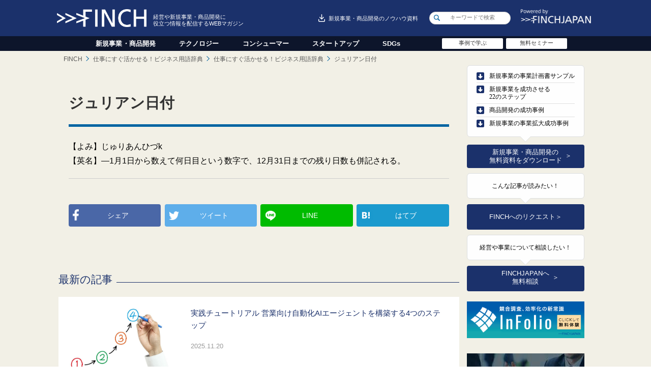

--- FILE ---
content_type: text/html; charset=UTF-8
request_url: https://www.finchjapan.co.jp/dictionary/dc-marketing/1952/
body_size: 16491
content:
<!DOCTYPE html>
<html>
<head dir="ltr" lang="ja" prefix="og: https://ogp.me/ns#">
<meta charset="UTF-8">
<meta name="viewport" content="width=device-width">
<meta name="format-detection" content="telephone=no">
<meta http-equiv="X-UA-Compatible" content="IE=edge">
<!--[if IE]>
<meta http-equiv="X-UA-Compatible" content="IE=edge"/>
<script src="http://html5shiv.googlecode.com/svn/trunk/html5.js"></script>
<![endif]-->
<!--css-->
<link rel="stylesheet" href="https://www.finchjapan.co.jp/wp-content/themes/finch/style.css" type="text/css" />
<link href="https://fonts.googleapis.com/earlyaccess/mplus1p.css" rel="stylesheet" />
<link href="https://fonts.googleapis.com/css?family=Bellefair" rel="stylesheet">
<link href="https://use.fontawesome.com/releases/v5.0.6/css/all.css" rel="stylesheet">

<!--favicon-->
<link rel="shortcut icon" href="https://www.finchjapan.co.jp/wp-content/themes/finch/images/favicon.ico">
<link href="https://www.finchjapan.co.jp/wp-content/themes/finch/images/icon57.png" rel="apple-touch-icon">
<link href="https://www.finchjapan.co.jp/wp-content/themes/finch/images/icon72.png" sizes="72x72" rel="apple-touch-icon">
<link href="https://www.finchjapan.co.jp/wp-content/themes/finch/images/icon114.png" sizes="114x114" rel="apple-touch-icon">
<title>ジュリアン日付 | Finch [フィンチ]</title>

		<!-- All in One SEO 4.9.3 - aioseo.com -->
	<meta name="description" content="【よみ】じゅりあんひづk【英名】―1月1日から数えて何日目という数字で、12月31日までの残り日数も併記される" />
	<meta name="robots" content="max-image-preview:large" />
	<meta name="author" content="asteedstaff"/>
	<meta name="google-site-verification" content="ZVUHGprLmlyn1C7m-d_OgXaFOY9M-a6deGWsq6heVpY" />
	<meta name="keywords" content="ジュリアン日付,仕事にすぐ活かせる！ビジネス用語辞典,マーケティング" />
	<link rel="canonical" href="https://www.finchjapan.co.jp/dictionary/dc-marketing/1952/" />
	<meta name="generator" content="All in One SEO (AIOSEO) 4.9.3" />
		<meta property="og:locale" content="ja_JP" />
		<meta property="og:site_name" content="Finch [フィンチ] 経営や新規事業開発に役立つ情報を配信するWEBマガジン" />
		<meta property="og:type" content="article" />
		<meta property="og:title" content="ジュリアン日付 | Finch [フィンチ]" />
		<meta property="og:description" content="【よみ】じゅりあんひづk【英名】―1月1日から数えて何日目という数字で、12月31日までの残り日数も併記される" />
		<meta property="og:url" content="https://www.finchjapan.co.jp/dictionary/dc-marketing/1952/" />
		<meta property="og:image" content="https://www.finchjapan.co.jp/wp-content/uploads/og_home-1.png" />
		<meta property="og:image:secure_url" content="https://www.finchjapan.co.jp/wp-content/uploads/og_home-1.png" />
		<meta property="og:image:width" content="950" />
		<meta property="og:image:height" content="500" />
		<meta property="article:published_time" content="2018-01-14T15:00:00+00:00" />
		<meta property="article:modified_time" content="2018-01-14T15:00:00+00:00" />
		<meta name="twitter:card" content="summary" />
		<meta name="twitter:title" content="ジュリアン日付 | Finch [フィンチ]" />
		<meta name="twitter:description" content="【よみ】じゅりあんひづk【英名】―1月1日から数えて何日目という数字で、12月31日までの残り日数も併記される" />
		<meta name="twitter:image" content="https://www.finchjapan.co.jp/wp-content/uploads/og_home-1.png" />
		<script type="application/ld+json" class="aioseo-schema">
			{"@context":"https:\/\/schema.org","@graph":[{"@type":"Article","@id":"https:\/\/www.finchjapan.co.jp\/dictionary\/dc-marketing\/1952\/#article","name":"\u30b8\u30e5\u30ea\u30a2\u30f3\u65e5\u4ed8 | Finch [\u30d5\u30a3\u30f3\u30c1]","headline":"\u30b8\u30e5\u30ea\u30a2\u30f3\u65e5\u4ed8","author":{"@id":"https:\/\/www.finchjapan.co.jp\/author\/asteed-work\/#author"},"publisher":{"@id":"https:\/\/www.finchjapan.co.jp\/#organization"},"image":{"@type":"ImageObject","url":"https:\/\/www.finchjapan.co.jp\/wp-content\/uploads\/logo-c-1.png","@id":"https:\/\/www.finchjapan.co.jp\/#articleImage","width":229,"height":229},"datePublished":"2018-01-15T00:00:00+09:00","dateModified":"2018-01-15T00:00:00+09:00","inLanguage":"ja","mainEntityOfPage":{"@id":"https:\/\/www.finchjapan.co.jp\/dictionary\/dc-marketing\/1952\/#webpage"},"isPartOf":{"@id":"https:\/\/www.finchjapan.co.jp\/dictionary\/dc-marketing\/1952\/#webpage"},"articleSection":"\u4ed5\u4e8b\u306b\u3059\u3050\u6d3b\u304b\u305b\u308b\uff01\u30d3\u30b8\u30cd\u30b9\u7528\u8a9e\u8f9e\u5178, \u30de\u30fc\u30b1\u30c6\u30a3\u30f3\u30b0, \u30b8\u30e5\u30ea\u30a2\u30f3\u65e5\u4ed8"},{"@type":"BreadcrumbList","@id":"https:\/\/www.finchjapan.co.jp\/dictionary\/dc-marketing\/1952\/#breadcrumblist","itemListElement":[{"@type":"ListItem","@id":"https:\/\/www.finchjapan.co.jp#listItem","position":1,"name":"Home","item":"https:\/\/www.finchjapan.co.jp","nextItem":{"@type":"ListItem","@id":"https:\/\/www.finchjapan.co.jp\/dictionary\/#listItem","name":"\u4ed5\u4e8b\u306b\u3059\u3050\u6d3b\u304b\u305b\u308b\uff01\u30d3\u30b8\u30cd\u30b9\u7528\u8a9e\u8f9e\u5178"}},{"@type":"ListItem","@id":"https:\/\/www.finchjapan.co.jp\/dictionary\/#listItem","position":2,"name":"\u4ed5\u4e8b\u306b\u3059\u3050\u6d3b\u304b\u305b\u308b\uff01\u30d3\u30b8\u30cd\u30b9\u7528\u8a9e\u8f9e\u5178","item":"https:\/\/www.finchjapan.co.jp\/dictionary\/","nextItem":{"@type":"ListItem","@id":"https:\/\/www.finchjapan.co.jp\/dictionary\/dc-marketing\/#listItem","name":"\u30de\u30fc\u30b1\u30c6\u30a3\u30f3\u30b0"},"previousItem":{"@type":"ListItem","@id":"https:\/\/www.finchjapan.co.jp#listItem","name":"Home"}},{"@type":"ListItem","@id":"https:\/\/www.finchjapan.co.jp\/dictionary\/dc-marketing\/#listItem","position":3,"name":"\u30de\u30fc\u30b1\u30c6\u30a3\u30f3\u30b0","item":"https:\/\/www.finchjapan.co.jp\/dictionary\/dc-marketing\/","nextItem":{"@type":"ListItem","@id":"https:\/\/www.finchjapan.co.jp\/dictionary\/dc-marketing\/1952\/#listItem","name":"\u30b8\u30e5\u30ea\u30a2\u30f3\u65e5\u4ed8"},"previousItem":{"@type":"ListItem","@id":"https:\/\/www.finchjapan.co.jp\/dictionary\/#listItem","name":"\u4ed5\u4e8b\u306b\u3059\u3050\u6d3b\u304b\u305b\u308b\uff01\u30d3\u30b8\u30cd\u30b9\u7528\u8a9e\u8f9e\u5178"}},{"@type":"ListItem","@id":"https:\/\/www.finchjapan.co.jp\/dictionary\/dc-marketing\/1952\/#listItem","position":4,"name":"\u30b8\u30e5\u30ea\u30a2\u30f3\u65e5\u4ed8","previousItem":{"@type":"ListItem","@id":"https:\/\/www.finchjapan.co.jp\/dictionary\/dc-marketing\/#listItem","name":"\u30de\u30fc\u30b1\u30c6\u30a3\u30f3\u30b0"}}]},{"@type":"Organization","@id":"https:\/\/www.finchjapan.co.jp\/#organization","name":"\u682a\u5f0f\u4f1a\u793e\u30d5\u30a3\u30f3\u30c1\u30b8\u30e3\u30d1\u30f3","description":"\u65b0\u898f\u4e8b\u696d\u958b\u767a\u306b\u5f79\u7acb\u3064\u60c5\u5831\u3092\u914d\u4fe1\u3059\u308bWEB\u30de\u30ac\u30b8\u30f3","url":"https:\/\/www.finchjapan.co.jp\/","logo":{"@type":"ImageObject","url":"https:\/\/www.finchjapan.co.jp\/wp-content\/uploads\/logo-c-1.png","@id":"https:\/\/www.finchjapan.co.jp\/dictionary\/dc-marketing\/1952\/#organizationLogo","width":229,"height":229},"image":{"@id":"https:\/\/www.finchjapan.co.jp\/dictionary\/dc-marketing\/1952\/#organizationLogo"}},{"@type":"Person","@id":"https:\/\/www.finchjapan.co.jp\/author\/asteed-work\/#author","url":"https:\/\/www.finchjapan.co.jp\/author\/asteed-work\/","name":"asteedstaff","image":{"@type":"ImageObject","@id":"https:\/\/www.finchjapan.co.jp\/dictionary\/dc-marketing\/1952\/#authorImage","url":"https:\/\/secure.gravatar.com\/avatar\/fc8c26d41aefec6cbeae9abe357a0100938e80f613415f206cfc4512f04902c9?s=96&d=mm&r=g","width":96,"height":96,"caption":"asteedstaff"}},{"@type":"WebPage","@id":"https:\/\/www.finchjapan.co.jp\/dictionary\/dc-marketing\/1952\/#webpage","url":"https:\/\/www.finchjapan.co.jp\/dictionary\/dc-marketing\/1952\/","name":"\u30b8\u30e5\u30ea\u30a2\u30f3\u65e5\u4ed8 | Finch [\u30d5\u30a3\u30f3\u30c1]","description":"\u3010\u3088\u307f\u3011\u3058\u3085\u308a\u3042\u3093\u3072\u3065k\u3010\u82f1\u540d\u3011\u20151\u67081\u65e5\u304b\u3089\u6570\u3048\u3066\u4f55\u65e5\u76ee\u3068\u3044\u3046\u6570\u5b57\u3067\u300112\u670831\u65e5\u307e\u3067\u306e\u6b8b\u308a\u65e5\u6570\u3082\u4f75\u8a18\u3055\u308c\u308b","inLanguage":"ja","isPartOf":{"@id":"https:\/\/www.finchjapan.co.jp\/#website"},"breadcrumb":{"@id":"https:\/\/www.finchjapan.co.jp\/dictionary\/dc-marketing\/1952\/#breadcrumblist"},"author":{"@id":"https:\/\/www.finchjapan.co.jp\/author\/asteed-work\/#author"},"creator":{"@id":"https:\/\/www.finchjapan.co.jp\/author\/asteed-work\/#author"},"datePublished":"2018-01-15T00:00:00+09:00","dateModified":"2018-01-15T00:00:00+09:00"},{"@type":"WebSite","@id":"https:\/\/www.finchjapan.co.jp\/#website","url":"https:\/\/www.finchjapan.co.jp\/","name":"Finch [\u30d5\u30a3\u30f3\u30c1]","description":"\u65b0\u898f\u4e8b\u696d\u958b\u767a\u306b\u5f79\u7acb\u3064\u60c5\u5831\u3092\u914d\u4fe1\u3059\u308bWEB\u30de\u30ac\u30b8\u30f3","inLanguage":"ja","publisher":{"@id":"https:\/\/www.finchjapan.co.jp\/#organization"}}]}
		</script>
		<!-- All in One SEO -->

<meta name="dlm-version" content="5.1.6"><link rel='dns-prefetch' href='//cdnjs.cloudflare.com' />
<script type="text/javascript" id="wpp-js" src="https://www.finchjapan.co.jp/wp-content/plugins/wordpress-popular-posts/assets/js/wpp.min.js?ver=7.3.6" data-sampling="0" data-sampling-rate="100" data-api-url="https://www.finchjapan.co.jp/wp-json/wordpress-popular-posts" data-post-id="1952" data-token="e7d9902025" data-lang="0" data-debug="0"></script>
<link rel="alternate" type="application/rss+xml" title="Finch [フィンチ] &raquo; ジュリアン日付 のコメントのフィード" href="https://www.finchjapan.co.jp/dictionary/dc-marketing/1952/feed/" />
<link rel="alternate" title="oEmbed (JSON)" type="application/json+oembed" href="https://www.finchjapan.co.jp/wp-json/oembed/1.0/embed?url=https%3A%2F%2Fwww.finchjapan.co.jp%2Fdictionary%2Fdc-marketing%2F1952%2F" />
<link rel="alternate" title="oEmbed (XML)" type="text/xml+oembed" href="https://www.finchjapan.co.jp/wp-json/oembed/1.0/embed?url=https%3A%2F%2Fwww.finchjapan.co.jp%2Fdictionary%2Fdc-marketing%2F1952%2F&#038;format=xml" />
		<!-- This site uses the Google Analytics by MonsterInsights plugin v9.11.1 - Using Analytics tracking - https://www.monsterinsights.com/ -->
		<!-- Note: MonsterInsights is not currently configured on this site. The site owner needs to authenticate with Google Analytics in the MonsterInsights settings panel. -->
					<!-- No tracking code set -->
				<!-- / Google Analytics by MonsterInsights -->
		<style id='wp-img-auto-sizes-contain-inline-css' type='text/css'>
img:is([sizes=auto i],[sizes^="auto," i]){contain-intrinsic-size:3000px 1500px}
/*# sourceURL=wp-img-auto-sizes-contain-inline-css */
</style>
<style id='wp-emoji-styles-inline-css' type='text/css'>

	img.wp-smiley, img.emoji {
		display: inline !important;
		border: none !important;
		box-shadow: none !important;
		height: 1em !important;
		width: 1em !important;
		margin: 0 0.07em !important;
		vertical-align: -0.1em !important;
		background: none !important;
		padding: 0 !important;
	}
/*# sourceURL=wp-emoji-styles-inline-css */
</style>
<style id='wp-block-library-inline-css' type='text/css'>
:root{--wp-block-synced-color:#7a00df;--wp-block-synced-color--rgb:122,0,223;--wp-bound-block-color:var(--wp-block-synced-color);--wp-editor-canvas-background:#ddd;--wp-admin-theme-color:#007cba;--wp-admin-theme-color--rgb:0,124,186;--wp-admin-theme-color-darker-10:#006ba1;--wp-admin-theme-color-darker-10--rgb:0,107,160.5;--wp-admin-theme-color-darker-20:#005a87;--wp-admin-theme-color-darker-20--rgb:0,90,135;--wp-admin-border-width-focus:2px}@media (min-resolution:192dpi){:root{--wp-admin-border-width-focus:1.5px}}.wp-element-button{cursor:pointer}:root .has-very-light-gray-background-color{background-color:#eee}:root .has-very-dark-gray-background-color{background-color:#313131}:root .has-very-light-gray-color{color:#eee}:root .has-very-dark-gray-color{color:#313131}:root .has-vivid-green-cyan-to-vivid-cyan-blue-gradient-background{background:linear-gradient(135deg,#00d084,#0693e3)}:root .has-purple-crush-gradient-background{background:linear-gradient(135deg,#34e2e4,#4721fb 50%,#ab1dfe)}:root .has-hazy-dawn-gradient-background{background:linear-gradient(135deg,#faaca8,#dad0ec)}:root .has-subdued-olive-gradient-background{background:linear-gradient(135deg,#fafae1,#67a671)}:root .has-atomic-cream-gradient-background{background:linear-gradient(135deg,#fdd79a,#004a59)}:root .has-nightshade-gradient-background{background:linear-gradient(135deg,#330968,#31cdcf)}:root .has-midnight-gradient-background{background:linear-gradient(135deg,#020381,#2874fc)}:root{--wp--preset--font-size--normal:16px;--wp--preset--font-size--huge:42px}.has-regular-font-size{font-size:1em}.has-larger-font-size{font-size:2.625em}.has-normal-font-size{font-size:var(--wp--preset--font-size--normal)}.has-huge-font-size{font-size:var(--wp--preset--font-size--huge)}.has-text-align-center{text-align:center}.has-text-align-left{text-align:left}.has-text-align-right{text-align:right}.has-fit-text{white-space:nowrap!important}#end-resizable-editor-section{display:none}.aligncenter{clear:both}.items-justified-left{justify-content:flex-start}.items-justified-center{justify-content:center}.items-justified-right{justify-content:flex-end}.items-justified-space-between{justify-content:space-between}.screen-reader-text{border:0;clip-path:inset(50%);height:1px;margin:-1px;overflow:hidden;padding:0;position:absolute;width:1px;word-wrap:normal!important}.screen-reader-text:focus{background-color:#ddd;clip-path:none;color:#444;display:block;font-size:1em;height:auto;left:5px;line-height:normal;padding:15px 23px 14px;text-decoration:none;top:5px;width:auto;z-index:100000}html :where(.has-border-color){border-style:solid}html :where([style*=border-top-color]){border-top-style:solid}html :where([style*=border-right-color]){border-right-style:solid}html :where([style*=border-bottom-color]){border-bottom-style:solid}html :where([style*=border-left-color]){border-left-style:solid}html :where([style*=border-width]){border-style:solid}html :where([style*=border-top-width]){border-top-style:solid}html :where([style*=border-right-width]){border-right-style:solid}html :where([style*=border-bottom-width]){border-bottom-style:solid}html :where([style*=border-left-width]){border-left-style:solid}html :where(img[class*=wp-image-]){height:auto;max-width:100%}:where(figure){margin:0 0 1em}html :where(.is-position-sticky){--wp-admin--admin-bar--position-offset:var(--wp-admin--admin-bar--height,0px)}@media screen and (max-width:600px){html :where(.is-position-sticky){--wp-admin--admin-bar--position-offset:0px}}

/*# sourceURL=wp-block-library-inline-css */
</style><style id='global-styles-inline-css' type='text/css'>
:root{--wp--preset--aspect-ratio--square: 1;--wp--preset--aspect-ratio--4-3: 4/3;--wp--preset--aspect-ratio--3-4: 3/4;--wp--preset--aspect-ratio--3-2: 3/2;--wp--preset--aspect-ratio--2-3: 2/3;--wp--preset--aspect-ratio--16-9: 16/9;--wp--preset--aspect-ratio--9-16: 9/16;--wp--preset--color--black: #000000;--wp--preset--color--cyan-bluish-gray: #abb8c3;--wp--preset--color--white: #ffffff;--wp--preset--color--pale-pink: #f78da7;--wp--preset--color--vivid-red: #cf2e2e;--wp--preset--color--luminous-vivid-orange: #ff6900;--wp--preset--color--luminous-vivid-amber: #fcb900;--wp--preset--color--light-green-cyan: #7bdcb5;--wp--preset--color--vivid-green-cyan: #00d084;--wp--preset--color--pale-cyan-blue: #8ed1fc;--wp--preset--color--vivid-cyan-blue: #0693e3;--wp--preset--color--vivid-purple: #9b51e0;--wp--preset--gradient--vivid-cyan-blue-to-vivid-purple: linear-gradient(135deg,rgb(6,147,227) 0%,rgb(155,81,224) 100%);--wp--preset--gradient--light-green-cyan-to-vivid-green-cyan: linear-gradient(135deg,rgb(122,220,180) 0%,rgb(0,208,130) 100%);--wp--preset--gradient--luminous-vivid-amber-to-luminous-vivid-orange: linear-gradient(135deg,rgb(252,185,0) 0%,rgb(255,105,0) 100%);--wp--preset--gradient--luminous-vivid-orange-to-vivid-red: linear-gradient(135deg,rgb(255,105,0) 0%,rgb(207,46,46) 100%);--wp--preset--gradient--very-light-gray-to-cyan-bluish-gray: linear-gradient(135deg,rgb(238,238,238) 0%,rgb(169,184,195) 100%);--wp--preset--gradient--cool-to-warm-spectrum: linear-gradient(135deg,rgb(74,234,220) 0%,rgb(151,120,209) 20%,rgb(207,42,186) 40%,rgb(238,44,130) 60%,rgb(251,105,98) 80%,rgb(254,248,76) 100%);--wp--preset--gradient--blush-light-purple: linear-gradient(135deg,rgb(255,206,236) 0%,rgb(152,150,240) 100%);--wp--preset--gradient--blush-bordeaux: linear-gradient(135deg,rgb(254,205,165) 0%,rgb(254,45,45) 50%,rgb(107,0,62) 100%);--wp--preset--gradient--luminous-dusk: linear-gradient(135deg,rgb(255,203,112) 0%,rgb(199,81,192) 50%,rgb(65,88,208) 100%);--wp--preset--gradient--pale-ocean: linear-gradient(135deg,rgb(255,245,203) 0%,rgb(182,227,212) 50%,rgb(51,167,181) 100%);--wp--preset--gradient--electric-grass: linear-gradient(135deg,rgb(202,248,128) 0%,rgb(113,206,126) 100%);--wp--preset--gradient--midnight: linear-gradient(135deg,rgb(2,3,129) 0%,rgb(40,116,252) 100%);--wp--preset--font-size--small: 13px;--wp--preset--font-size--medium: 20px;--wp--preset--font-size--large: 36px;--wp--preset--font-size--x-large: 42px;--wp--preset--spacing--20: 0.44rem;--wp--preset--spacing--30: 0.67rem;--wp--preset--spacing--40: 1rem;--wp--preset--spacing--50: 1.5rem;--wp--preset--spacing--60: 2.25rem;--wp--preset--spacing--70: 3.38rem;--wp--preset--spacing--80: 5.06rem;--wp--preset--shadow--natural: 6px 6px 9px rgba(0, 0, 0, 0.2);--wp--preset--shadow--deep: 12px 12px 50px rgba(0, 0, 0, 0.4);--wp--preset--shadow--sharp: 6px 6px 0px rgba(0, 0, 0, 0.2);--wp--preset--shadow--outlined: 6px 6px 0px -3px rgb(255, 255, 255), 6px 6px rgb(0, 0, 0);--wp--preset--shadow--crisp: 6px 6px 0px rgb(0, 0, 0);}:where(.is-layout-flex){gap: 0.5em;}:where(.is-layout-grid){gap: 0.5em;}body .is-layout-flex{display: flex;}.is-layout-flex{flex-wrap: wrap;align-items: center;}.is-layout-flex > :is(*, div){margin: 0;}body .is-layout-grid{display: grid;}.is-layout-grid > :is(*, div){margin: 0;}:where(.wp-block-columns.is-layout-flex){gap: 2em;}:where(.wp-block-columns.is-layout-grid){gap: 2em;}:where(.wp-block-post-template.is-layout-flex){gap: 1.25em;}:where(.wp-block-post-template.is-layout-grid){gap: 1.25em;}.has-black-color{color: var(--wp--preset--color--black) !important;}.has-cyan-bluish-gray-color{color: var(--wp--preset--color--cyan-bluish-gray) !important;}.has-white-color{color: var(--wp--preset--color--white) !important;}.has-pale-pink-color{color: var(--wp--preset--color--pale-pink) !important;}.has-vivid-red-color{color: var(--wp--preset--color--vivid-red) !important;}.has-luminous-vivid-orange-color{color: var(--wp--preset--color--luminous-vivid-orange) !important;}.has-luminous-vivid-amber-color{color: var(--wp--preset--color--luminous-vivid-amber) !important;}.has-light-green-cyan-color{color: var(--wp--preset--color--light-green-cyan) !important;}.has-vivid-green-cyan-color{color: var(--wp--preset--color--vivid-green-cyan) !important;}.has-pale-cyan-blue-color{color: var(--wp--preset--color--pale-cyan-blue) !important;}.has-vivid-cyan-blue-color{color: var(--wp--preset--color--vivid-cyan-blue) !important;}.has-vivid-purple-color{color: var(--wp--preset--color--vivid-purple) !important;}.has-black-background-color{background-color: var(--wp--preset--color--black) !important;}.has-cyan-bluish-gray-background-color{background-color: var(--wp--preset--color--cyan-bluish-gray) !important;}.has-white-background-color{background-color: var(--wp--preset--color--white) !important;}.has-pale-pink-background-color{background-color: var(--wp--preset--color--pale-pink) !important;}.has-vivid-red-background-color{background-color: var(--wp--preset--color--vivid-red) !important;}.has-luminous-vivid-orange-background-color{background-color: var(--wp--preset--color--luminous-vivid-orange) !important;}.has-luminous-vivid-amber-background-color{background-color: var(--wp--preset--color--luminous-vivid-amber) !important;}.has-light-green-cyan-background-color{background-color: var(--wp--preset--color--light-green-cyan) !important;}.has-vivid-green-cyan-background-color{background-color: var(--wp--preset--color--vivid-green-cyan) !important;}.has-pale-cyan-blue-background-color{background-color: var(--wp--preset--color--pale-cyan-blue) !important;}.has-vivid-cyan-blue-background-color{background-color: var(--wp--preset--color--vivid-cyan-blue) !important;}.has-vivid-purple-background-color{background-color: var(--wp--preset--color--vivid-purple) !important;}.has-black-border-color{border-color: var(--wp--preset--color--black) !important;}.has-cyan-bluish-gray-border-color{border-color: var(--wp--preset--color--cyan-bluish-gray) !important;}.has-white-border-color{border-color: var(--wp--preset--color--white) !important;}.has-pale-pink-border-color{border-color: var(--wp--preset--color--pale-pink) !important;}.has-vivid-red-border-color{border-color: var(--wp--preset--color--vivid-red) !important;}.has-luminous-vivid-orange-border-color{border-color: var(--wp--preset--color--luminous-vivid-orange) !important;}.has-luminous-vivid-amber-border-color{border-color: var(--wp--preset--color--luminous-vivid-amber) !important;}.has-light-green-cyan-border-color{border-color: var(--wp--preset--color--light-green-cyan) !important;}.has-vivid-green-cyan-border-color{border-color: var(--wp--preset--color--vivid-green-cyan) !important;}.has-pale-cyan-blue-border-color{border-color: var(--wp--preset--color--pale-cyan-blue) !important;}.has-vivid-cyan-blue-border-color{border-color: var(--wp--preset--color--vivid-cyan-blue) !important;}.has-vivid-purple-border-color{border-color: var(--wp--preset--color--vivid-purple) !important;}.has-vivid-cyan-blue-to-vivid-purple-gradient-background{background: var(--wp--preset--gradient--vivid-cyan-blue-to-vivid-purple) !important;}.has-light-green-cyan-to-vivid-green-cyan-gradient-background{background: var(--wp--preset--gradient--light-green-cyan-to-vivid-green-cyan) !important;}.has-luminous-vivid-amber-to-luminous-vivid-orange-gradient-background{background: var(--wp--preset--gradient--luminous-vivid-amber-to-luminous-vivid-orange) !important;}.has-luminous-vivid-orange-to-vivid-red-gradient-background{background: var(--wp--preset--gradient--luminous-vivid-orange-to-vivid-red) !important;}.has-very-light-gray-to-cyan-bluish-gray-gradient-background{background: var(--wp--preset--gradient--very-light-gray-to-cyan-bluish-gray) !important;}.has-cool-to-warm-spectrum-gradient-background{background: var(--wp--preset--gradient--cool-to-warm-spectrum) !important;}.has-blush-light-purple-gradient-background{background: var(--wp--preset--gradient--blush-light-purple) !important;}.has-blush-bordeaux-gradient-background{background: var(--wp--preset--gradient--blush-bordeaux) !important;}.has-luminous-dusk-gradient-background{background: var(--wp--preset--gradient--luminous-dusk) !important;}.has-pale-ocean-gradient-background{background: var(--wp--preset--gradient--pale-ocean) !important;}.has-electric-grass-gradient-background{background: var(--wp--preset--gradient--electric-grass) !important;}.has-midnight-gradient-background{background: var(--wp--preset--gradient--midnight) !important;}.has-small-font-size{font-size: var(--wp--preset--font-size--small) !important;}.has-medium-font-size{font-size: var(--wp--preset--font-size--medium) !important;}.has-large-font-size{font-size: var(--wp--preset--font-size--large) !important;}.has-x-large-font-size{font-size: var(--wp--preset--font-size--x-large) !important;}
/*# sourceURL=global-styles-inline-css */
</style>

<style id='classic-theme-styles-inline-css' type='text/css'>
/*! This file is auto-generated */
.wp-block-button__link{color:#fff;background-color:#32373c;border-radius:9999px;box-shadow:none;text-decoration:none;padding:calc(.667em + 2px) calc(1.333em + 2px);font-size:1.125em}.wp-block-file__button{background:#32373c;color:#fff;text-decoration:none}
/*# sourceURL=/wp-includes/css/classic-themes.min.css */
</style>
<link rel='stylesheet' id='contact-form-7-confirm-css' href='https://www.finchjapan.co.jp/wp-content/plugins/contact-form-7-add-confirm/includes/css/styles.css?ver=5.1' type='text/css' media='all' />
<link rel='stylesheet' id='toc-screen-css' href='https://www.finchjapan.co.jp/wp-content/plugins/table-of-contents-plus/screen.min.css?ver=2411.1' type='text/css' media='all' />
<link rel='stylesheet' id='wordpress-popular-posts-css-css' href='https://www.finchjapan.co.jp/wp-content/plugins/wordpress-popular-posts/assets/css/wpp.css?ver=7.3.6' type='text/css' media='all' />
<link rel='stylesheet' id='finch-style-css' href='https://www.finchjapan.co.jp/wp-content/themes/finch/style.css?ver=1727857984' type='text/css' media='all' />
<link rel='stylesheet' id='common-style-css' href='https://www.finchjapan.co.jp/wp-content/themes/finch/css/common.css?ver=1727857984' type='text/css' media='all' />
<link rel='stylesheet' id='style-css' href='https://www.finchjapan.co.jp/wp-content/themes/finch/style.css?ver=1727857984' type='text/css' media='all' />
<link rel='stylesheet' id='sp-style-css' href='https://www.finchjapan.co.jp/wp-content/themes/finch/css/sp.css?ver=1727857984' type='text/css' media='all' />
<link rel='stylesheet' id='animate-style-css' href='https://www.finchjapan.co.jp/wp-content/themes/finch/css/animate.css?ver=1727857984' type='text/css' media='all' />
<link rel='stylesheet' id='drawer-style-css' href='https://www.finchjapan.co.jp/wp-content/themes/finch/css/pure-drawer.css?ver=1727857984' type='text/css' media='all' />
<link rel='stylesheet' id='awesome-style-css' href='https://www.finchjapan.co.jp/wp-content/themes/finch/fonts/css/font-awesome.min.css?ver=1727857984' type='text/css' media='all' />
<link rel='stylesheet' id='style-main-css' href='https://www.finchjapan.co.jp/wp-content/themes/finch/css/seminar_style.css?ver=1727857984' type='text/css' media='all' />
<script type="text/javascript" id="jquery-core-js" data-type="lazy" data-src="data:text/javascript;base64,"></script>
<script type="text/javascript" src="https://www.finchjapan.co.jp/wp-includes/js/jquery/jquery-migrate.min.js?ver=3.4.1" id="jquery-migrate-js"></script>
<link rel="https://api.w.org/" href="https://www.finchjapan.co.jp/wp-json/" /><link rel="alternate" title="JSON" type="application/json" href="https://www.finchjapan.co.jp/wp-json/wp/v2/posts/1952" /><link rel="EditURI" type="application/rsd+xml" title="RSD" href="https://www.finchjapan.co.jp/xmlrpc.php?rsd" />
<meta name="generator" content="WordPress 6.9" />
<link rel='shortlink' href='https://www.finchjapan.co.jp/?p=1952' />
            <style id="wpp-loading-animation-styles">@-webkit-keyframes bgslide{from{background-position-x:0}to{background-position-x:-200%}}@keyframes bgslide{from{background-position-x:0}to{background-position-x:-200%}}.wpp-widget-block-placeholder,.wpp-shortcode-placeholder{margin:0 auto;width:60px;height:3px;background:#dd3737;background:linear-gradient(90deg,#dd3737 0%,#571313 10%,#dd3737 100%);background-size:200% auto;border-radius:3px;-webkit-animation:bgslide 1s infinite linear;animation:bgslide 1s infinite linear}</style>
            <noscript><style>.lazyload[data-src]{display:none !important;}</style></noscript><style>.lazyload{background-image:none !important;}.lazyload:before{background-image:none !important;}</style><!-- Google Tag Manager -->
<script>(function(w,d,s,l,i){w[l]=w[l]||[];w[l].push({'gtm.start':
new Date().getTime(),event:'gtm.js'});var f=d.getElementsByTagName(s)[0],
j=d.createElement(s),dl=l!='dataLayer'?'&l='+l:'';j.async=true;j.src=
'https://www.googletagmanager.com/gtm.js?id='+i+dl;f.parentNode.insertBefore(j,f);
})(window,document,'script','dataLayer','GTM-KKZG9PH');</script>
<!-- End Google Tag Manager -->		<style type="text/css" id="wp-custom-css">
			.grecaptcha-badge { visibility: hidden; }		</style>
		<!-- Global site tag (gtag.js) - Google Analytics -->
<script async src="https://www.googletagmanager.com/gtag/js?id=UA-114613350-1"></script>
<script>
  window.dataLayer = window.dataLayer || [];
  function gtag(){dataLayer.push(arguments);}
  gtag('js', new Date());

  gtag('config', 'UA-114613350-1');
</script>
<script type="text/javascript">var Kairos3Tracker = "finch";</script><script type="text/javascript" charset="utf-8" src="//c.k3r.jp"></script>
</head>
<body id="category" class="useful">


<!------ header/ ------>

<div class="header-follow">
<header id="top" class="clearfix">
<div class="h1"><a href="https://www.finchjapan.co.jp"><img src="[data-uri]" alt="Finch" data-src="https://www.finchjapan.co.jp/wp-content/themes/finch/images/logo-w.png" decoding="async" class="lazyload" data-eio-rwidth="290" data-eio-rheight="58"><noscript><img src="https://www.finchjapan.co.jp/wp-content/themes/finch/images/logo-w.png" alt="Finch" data-eio="l"></noscript></a></div>
<!--<div class="h1"><a href="https://www.finchjapan.co.jp"><img src="[data-uri]" alt="Finch" data-src="https://www.finchjapan.co.jp/wp-content/themes/finch/images/logo.png" decoding="async" class="lazyload" data-eio-rwidth="426" data-eio-rheight="84"><noscript><img src="https://www.finchjapan.co.jp/wp-content/themes/finch/images/logo.png" alt="Finch" data-eio="l"></noscript></a></div>-->
<div id="hd-catch" class="pc">経営や新規事業・商品開発に<br>役立つ情報を配信するWEBマガジン</div>
<div class="pc hd-logo-c"><a href="https://company.finchjapan.co.jp/" target="_blank"><img src="[data-uri]" alt="Powered by Finch Japan" data-src="https://www.finchjapan.co.jp/wp-content/themes/finch/images/logo-c.png" decoding="async" class="lazyload" data-eio-rwidth="139" data-eio-rheight="28"><noscript><img src="https://www.finchjapan.co.jp/wp-content/themes/finch/images/logo-c.png" alt="Powered by Finch Japan" data-eio="l"></noscript></a></div>

<!-- toggle/ -->
<a id="hd-cv-sp" class="sp" href="https://www.finchjapan.co.jp/pdf-report/"><span>無料資料</span></a>
<div class="pure-container sp" data-effect="pure-effect-scaleRotate">
  <input type="checkbox" id="pure-toggle-left" class="pure-toggle" data-toggle="right"/>
	<label class="pure-toggle-label" for="pure-toggle-left" data-toggle-label="right"><span class="pure-toggle-icon"></span>
		<span class="t-menu">MENU</span></label>
		<nav class="pure-drawer" data-position="right">
		  <ul class="toggle-list">
			<li>
			<form action="https://www.finchjapan.co.jp" method="get" class="search-form hd-search">
				<input type="submit" value="" class="search-submit"> 
				<input type="hidden" value="" name="post_type" id="post_type">
				<input type="search" name="s" id="s" class="search-text" placeholder="キーワードで検索" autocomplete="off">
			</form>
			</li>			  
			<li><a href="https://www.finchjapan.co.jp/bizdev">新規事業・商品開発</a></li>
			<li><a href="https://www.finchjapan.co.jp/technology">テクノロジー</a></li>
			<li><a href="https://www.finchjapan.co.jp/consumer">コンシューマー</a></li>
			<li><a href="https://www.finchjapan.co.jp/startup">スタートアップ</a></li>
			<li><a href="https://www.finchjapan.co.jp/sgds">SDGs</a></li>
			<li><a href="https://www.finchjapan.co.jp/case">事例で学ぶ</a></li>
			<li><a href="https://www.finchjapan.co.jp/seminars">無料セミナー</a></li>
			<li><a href="https://www.finchjapan.co.jp/interview">最先端・業界インタビュー</a></li>
			<li><a href="https://www.finchjapan.co.jp/about">FINCHとは</a></li>
			<li><a href="https://www.finchjapan.co.jp/regulations">ご利用規約</a></li>
			<li><a href="https://www.finchjapan.co.jp/privacy">プライバシーポリシー</a></li>
			<li><a href="https://company.finchjapan.co.jp/" target="_blank">運営会社(株式会社フィンチジャパン)</a></li>
			<li><a href="https://www.finchjapan.co.jp/form_rq/">FINCHへのリクエスト</a></li>
			<li><a href="https://www.finchjapan.co.jp/form_fj/">FINCHJAPANに無料相談</a></li>
		  </ul>
		</nav>
<label class="pure-overlay" for="pure-toggle-left" data-overlay="left"></label>
</div>
<form action="https://www.finchjapan.co.jp" method="get" class="search-form hd-search pc">
	<input type="submit" value="" class="search-submit"> 
	<input type="hidden" value="" name="post_type" id="post_type">
	<input type="search" name="s" id="s" class="search-text" placeholder="キーワードで検索" autocomplete="off">
</form><a id="hd-cv" class="pc" href="https://www.finchjapan.co.jp/pdf-report/"><span>新規事業・商品開発のノウハウ資料</span></a>
<!-- /toggle -->
</header>
<!------ /header ------>

<!------ gnav/ ------>
<nav id="gnav" class="clearfix nav-follow">

<div class="gnav-ct clearfix">
<ul class="gnav01 clearfix">
<li><a href="https://www.finchjapan.co.jp/bizdev"><span>新規事業<br class="sp"><i class="pc">・</i>商品開発</span></a></li>
<li><a href="https://www.finchjapan.co.jp/technology"><span>テクノロジー</span></a></li>
<li><a href="https://www.finchjapan.co.jp/consumer"><span>コンシューマー</span></a></li>
<li><a href="https://www.finchjapan.co.jp/startup"><span>スタートアップ</span></a></li>
<li><a href="https://www.finchjapan.co.jp/sdgs"><span>SDGs</span></a></li>
</ul>
<ul class="gnav02 clearfix">
<li><a href="https://www.finchjapan.co.jp/case">事例で学ぶ</a></li>
<li><a href="https://www.finchjapan.co.jp/seminars/">無料セミナー</a></li>
</ul>
</div>

</nav>
</div>
<!------ /gnav ------>
<div id="ct-body">
<div id="ct-wp" class="clearfix">

<!------ main contents/ ------>
<div id="main-ct">

<!------------------ category list / ------------------>

<ul class="breadcrumb clearfix">
<li><a href="https://www.finchjapan.co.jp">FINCH</a></li>
<li><a href="https://www.finchjapan.co.jp/dictionary/">仕事にすぐ活かせる！ビジネス用語辞典</a></li>
<li><a href="https://www.finchjapan.co.jp/dictionary/dictionary/">仕事にすぐ活かせる！ビジネス用語辞典</a></li>
<li><a href="https://www.finchjapan.co.jp/dictionary/dc-marketing/1952/">ジュリアン日付</a></li>
</ul>

<section class="page card">

<!------------------ article area / ------------------>

    
<h1 class="tl-dcpage">ジュリアン日付</h1>

<!-- contents/ -->

<div class="dc-reading">
<p>【よみ】じゅりあんひづk<br />【英名】―1月1日から数えて何日目という数字で、12月31日までの残り日数も併記される。</p>
</p>
</div>

<!-- /contents -->
  


<!------------------ / article area ------------------>


<ul class="page-sns clearfix">
<li class="fb"><a class="facebook" href="http://www.facebook.com/sharer.php?u=https%3A%2F%2Fwww.finchjapan.co.jp%2Fdictionary%2Fdc-marketing%2F1952%2F&amp;t=%E3%82%B8%E3%83%A5%E3%83%AA%E3%82%A2%E3%83%B3%E6%97%A5%E4%BB%98" target="_blank" title="facebookでシェアする"><span>シェア</span></a>
</li>
<li class="tw">
<a class="twitter" href="http://twitter.com/intent/tweet?text=%E3%82%B8%E3%83%A5%E3%83%AA%E3%82%A2%E3%83%B3%E6%97%A5%E4%BB%98&amp;https%3A%2F%2Fwww.finchjapan.co.jp%2Fdictionary%2Fdc-marketing%2F1952%2F&amp;url=https%3A%2F%2Fwww.finchjapan.co.jp%2Fdictionary%2Fdc-marketing%2F1952%2F" rel="nofollow" target="_blank" title="Twitterで共有"><span>ツイート</span></a>
</li>
<li class="ln">
<a class="line btn" href="http://line.me/R/msg/text/?%E3%82%B8%E3%83%A5%E3%83%AA%E3%82%A2%E3%83%B3%E6%97%A5%E4%BB%98%0D%0Ahttps%3A%2F%2Fwww.finchjapan.co.jp%2Fdictionary%2Fdc-marketing%2F1952%2F" target="_blank"><span>LINE</span></a>
</li>
<li class="hb">
<a class="btn-hatena" href="https://b.hatena.ne.jp/add?mode=confirm&url=https%3A%2F%2Fwww.finchjapan.co.jp%2Fdictionary%2Fdc-marketing%2F1952%2F&title=%E3%82%B8%E3%83%A5%E3%83%AA%E3%82%A2%E3%83%B3%E6%97%A5%E4%BB%98" target="_blank" rel="nofollow"><span>はてブ</span></a>
</li>
</ul>

</section>
<!------------------ /category list ------------------>


<!------------------ category other01/ ------------------>
<section>

<h1 class="tl01">最新の記事</h1>


<ul id="cate-list" class="clearfix">
			
<li class="photo-box1 card animated clearfix">
	<div class="case-lt">
    <a href="https://www.finchjapan.co.jp/dictionary/dc-management/8755/" title="実践チュートリアル 営業向け自動化AIエージェントを構築する4つのステップ">
    <div class="cate-lt">
    <div class="photo-trim-l"><img src="[data-uri]" alt="実践チュートリアル 営業向け自動化AIエージェントを構築する4つのステップ" data-src="https://www.finchjapan.co.jp/wp-content/uploads/記事画像_実践チュートリアル-営業向け自動化AIエージェントを構築する4つのステップ.jpg" decoding="async" class="lazyload" data-eio-rwidth="1203" data-eio-rheight="676" /><noscript><img src="https://www.finchjapan.co.jp/wp-content/uploads/記事画像_実践チュートリアル-営業向け自動化AIエージェントを構築する4つのステップ.jpg" alt="実践チュートリアル 営業向け自動化AIエージェントを構築する4つのステップ" data-eio="l" /></noscript></div>
    </div>
    <div class="cate-rt">
    <h2><span class="txt-hide2">実践チュートリアル 営業向け自動化AIエージェントを構築する4つのステップ</span></h2>
    <div class="stamp"><span class="cate">
				
	</span><span class="day">2025.11.20</span></div>
    </div>
	</a>
</li>
			
<li class="photo-box1 card animated clearfix">
	<div class="case-lt">
    <a href="https://www.finchjapan.co.jp/dictionary/dc-management/8762/" title="n8nでAIエージェントを「賢く」育てる方法 | Web検索と「社内情報（RAG）」連携でハルシネーションを防ぐ">
    <div class="cate-lt">
    <div class="photo-trim-l"><img src="[data-uri]" alt="n8nでAIエージェントを「賢く」育てる方法 | Web検索と「社内情報（RAG）」連携でハルシネーションを防ぐ" data-src="https://www.finchjapan.co.jp/wp-content/uploads/記事画像_n8nでAIエージェントを「賢く」育てる方法-Web検索と「社内情報（RAG）」連携でハルシネーションを防ぐ.jpg" decoding="async" class="lazyload" data-eio-rwidth="1920" data-eio-rheight="1080" /><noscript><img src="https://www.finchjapan.co.jp/wp-content/uploads/記事画像_n8nでAIエージェントを「賢く」育てる方法-Web検索と「社内情報（RAG）」連携でハルシネーションを防ぐ.jpg" alt="n8nでAIエージェントを「賢く」育てる方法 | Web検索と「社内情報（RAG）」連携でハルシネーションを防ぐ" data-eio="l" /></noscript></div>
    </div>
    <div class="cate-rt">
    <h2><span class="txt-hide2">n8nでAIエージェントを「賢く」育てる方法 | Web検索と「社内情報（RAG）」連携でハルシネーションを防ぐ</span></h2>
    <div class="stamp"><span class="cate">
				
	</span><span class="day">2025.11.20</span></div>
    </div>
	</a>
</li>
			
<li class="photo-box1 card animated clearfix">
	<div class="case-lt">
    <a href="https://www.finchjapan.co.jp/dictionary/dc-management/8759/" title="AIの判断を「信頼」する仕組み Human in the Loop（HITL）でAI暴走を防ぐ安全設計とは">
    <div class="cate-lt">
    <div class="photo-trim-l"><img src="[data-uri]" alt="AIの判断を「信頼」する仕組み Human in the Loop（HITL）でAI暴走を防ぐ安全設計とは" data-src="https://www.finchjapan.co.jp/wp-content/uploads/記事画像_AIの判断を「信頼」する仕組み-Human-in-the-Loop（HITL）でAI暴走を防ぐ安全設計とは.jpg" decoding="async" class="lazyload" data-eio-rwidth="1255" data-eio-rheight="706" /><noscript><img src="https://www.finchjapan.co.jp/wp-content/uploads/記事画像_AIの判断を「信頼」する仕組み-Human-in-the-Loop（HITL）でAI暴走を防ぐ安全設計とは.jpg" alt="AIの判断を「信頼」する仕組み Human in the Loop（HITL）でAI暴走を防ぐ安全設計とは" data-eio="l" /></noscript></div>
    </div>
    <div class="cate-rt">
    <h2><span class="txt-hide2">AIの判断を「信頼」する仕組み Human in the Loop（HITL）でAI暴走を防ぐ安全設計とは</span></h2>
    <div class="stamp"><span class="cate">
				
	</span><span class="day">2025.11.20</span></div>
    </div>
	</a>
</li>
			
<li class="photo-box1 card animated clearfix">
	<div class="case-lt">
    <a href="https://www.finchjapan.co.jp/dictionary/dc-management/8748/" title="AIエージェントはどこまでできる？ 営業・リサーチ・経理の業務が変わる3つの実例">
    <div class="cate-lt">
    <div class="photo-trim-l"><img src="[data-uri]" alt="AIエージェントはどこまでできる？ 営業・リサーチ・経理の業務が変わる3つの実例" data-src="https://www.finchjapan.co.jp/wp-content/uploads/記事画像_AIエージェントはどこまでできる？-営業・リサーチ・経理の業務が変わる3つの実例.jpg" decoding="async" class="lazyload" data-eio-rwidth="1254" data-eio-rheight="705" /><noscript><img src="https://www.finchjapan.co.jp/wp-content/uploads/記事画像_AIエージェントはどこまでできる？-営業・リサーチ・経理の業務が変わる3つの実例.jpg" alt="AIエージェントはどこまでできる？ 営業・リサーチ・経理の業務が変わる3つの実例" data-eio="l" /></noscript></div>
    </div>
    <div class="cate-rt">
    <h2><span class="txt-hide2">AIエージェントはどこまでできる？ 営業・リサーチ・経理の業務が変わる3つの実例</span></h2>
    <div class="stamp"><span class="cate">
				
	</span><span class="day">2025.11.20</span></div>
    </div>
	</a>
</li>
			
<li class="photo-box1 card animated clearfix">
	<div class="case-lt">
    <a href="https://www.finchjapan.co.jp/dictionary/dc-management/8751/" title="AIエージェント化の思考法──「4つの要素」で業務を再設計する">
    <div class="cate-lt">
    <div class="photo-trim-l"><img src="[data-uri]" alt="AIエージェント化の思考法──「4つの要素」で業務を再設計する" data-src="https://www.finchjapan.co.jp/wp-content/uploads/記事画像_AIエージェント化の思考法──「4つの要素」で業務を再設計する.jpg" decoding="async" class="lazyload" data-eio-rwidth="1226" data-eio-rheight="689" /><noscript><img src="https://www.finchjapan.co.jp/wp-content/uploads/記事画像_AIエージェント化の思考法──「4つの要素」で業務を再設計する.jpg" alt="AIエージェント化の思考法──「4つの要素」で業務を再設計する" data-eio="l" /></noscript></div>
    </div>
    <div class="cate-rt">
    <h2><span class="txt-hide2">AIエージェント化の思考法──「4つの要素」で業務を再設計する</span></h2>
    <div class="stamp"><span class="cate">
				
	</span><span class="day">2025.11.20</span></div>
    </div>
	</a>
</li>
		</ul>
<p>

</p>
</section>
<!------------------ /category other01 ------------------>


</div>

<!------ /main contents ------>

<!------------------ side/ ------------------>

<!------ side/i ------>
<div id="side">

<!--<section id="side-info">-->
<div class="side-cv">
	
	<div class="fbox1">
        <ul>
            <li>新規事業の事業計画書サンプル</li>
            <li>新規事業を成功させる<br class="pc">22のステップ</li>
            <li>商品開発の成功事例</li>
            <li>新規事業の事業拡大成功事例</li>
        </ul>
    </div>
</div>
<div class="side-cv st-side">
	<a href="https://www.finchjapan.co.jp/pdf-report/" class="btn-cv">新規事業・商品開発の<br>無料資料をダウンロード<span class="pc">＞</span></a>
	
</div>
<!--<ul class="side-sns clearfix">
<li class="fb">
<a class="facebook" href="http://www.facebook.com/sharer.php?u=https://www.finchjapan.co.jp/" target="_blank" title="facebookでシェアする"></a></li>
<li class="tw">
<a class="twitter" href="http://twitter.com/intent/tweet?text=https://www.finchjapan.co.jp/" rel="nofollow" target="_blank" title="Twitterで共有"></a>
</li>
<li class="ln">
<a class="line btn" href="http://line.me/R/msg/text/?https://www.finchjapan.co.jp/" target="_blank"></a>
</li>
<li class="hb">
<a class="btn-hatena" href="https://b.hatena.ne.jp/add?mode=confirm&url=https://www.finchjapan.co.jp/" target="_blank" rel="nofollow"></a>
</li>
</ul>
-->
<!--
<div class="side-bnr"><a href="https://www.finchjapan.co.jp/download/"><img src="[data-uri]" alt="無料ダウンロード お役立ち資料 テンプレート" data-src="https://www.finchjapan.co.jp/wp-content/themes/finch/images/bnr-dl.gif" decoding="async" class="lazyload" data-eio-rwidth="480" data-eio-rheight="280"><noscript><img src="https://www.finchjapan.co.jp/wp-content/themes/finch/images/bnr-dl.gif" alt="無料ダウンロード お役立ち資料 テンプレート" data-eio="l"></noscript></a></div>
-->
<div class="side-rq">
	<div class="fbox1">こんな記事が読みたい！</div>
	<a href="https://www.finchjapan.co.jp/form_rq/" class="btn-rq">FINCHへのリクエスト<span>＞</span></a>
</div>
<div class="side-rq">
	<div class="fbox2">経営や事業について相談したい！</div>
	<a href="https://www.finchjapan.co.jp/form_fj/" class="btn-fj">FINCHJAPANへ<br class="pc">無料相談<span>＞</span></a>
</div>
<div class="side-rq">
	<div class="side-bnr">
		<a href="https://infolio.ai/" target="_blank"><img src="[data-uri]" data-src="/wp-content/themes/finch/images/infolio-banner01.png" decoding="async" class="lazyload" data-eio-rwidth="640" data-eio-rheight="200"><noscript><img src="/wp-content/themes/finch/images/infolio-banner01.png" data-eio="l"></noscript></a>
	</div>
</div>
<div class="side-bnr pc">
<a href="https://www.finchjapan.co.jp/interview/" class="bnr-iv">
<p>
	INTERVIEW
	<span>最先端･業界インタビュー</span>
</p>
</a>
</div>
<!--</section>-->


<div class="side2-wp">
<section id="side-rk2" class="pc">
<div class="h1">人気記事ランキング</div><ul>
<li>
				<a href="https://www.finchjapan.co.jp/dictionary/dc-management/8212/" class="clearfix">
					<div class="photo-trim-side"><img src="[data-uri]" data-src="https://www.finchjapan.co.jp/wp-content/uploads/wordpress-popular-posts/8212-featured-320x240.jpg" decoding="async" class="lazyload" data-eio-rwidth="320" data-eio-rheight="240"><noscript><img src="https://www.finchjapan.co.jp/wp-content/uploads/wordpress-popular-posts/8212-featured-320x240.jpg" data-eio="l"></noscript></div>
					<div class="side2-rt">
						<p class="txt-hide2">CAGRとは？計算式をエクセルで簡単に使いこなす実務向けテンプレート付き</p></div>
				</a>
			</li>
<li>
				<a href="https://www.finchjapan.co.jp/dictionary/dc-management/8576/" class="clearfix">
					<div class="photo-trim-side"><img src="[data-uri]" data-src="https://www.finchjapan.co.jp/wp-content/uploads/wordpress-popular-posts/8576-featured-320x240.jpg" decoding="async" class="lazyload" data-eio-rwidth="320" data-eio-rheight="240"><noscript><img src="https://www.finchjapan.co.jp/wp-content/uploads/wordpress-popular-posts/8576-featured-320x240.jpg" data-eio="l"></noscript></div>
					<div class="side2-rt">
						<p class="txt-hide2">アルファー世代（α世代）とは？特徴・価値観・Z世代との違いと教育・ビジネスへの影響を解説</p></div>
				</a>
			</li>
<li>
				<a href="https://www.finchjapan.co.jp/bizdev/14/" class="clearfix">
					<div class="photo-trim-side"><img src="[data-uri]" data-src="https://www.finchjapan.co.jp/wp-content/uploads/wordpress-popular-posts/14-featured-320x240.jpg" decoding="async" class="lazyload" data-eio-rwidth="320" data-eio-rheight="240"><noscript><img src="https://www.finchjapan.co.jp/wp-content/uploads/wordpress-popular-posts/14-featured-320x240.jpg" data-eio="l"></noscript></div>
					<div class="side2-rt">
						<p class="txt-hide2">新規事業の企画書の構成と９つの項目の書き方</p></div>
				</a>
			</li>
<li>
				<a href="https://www.finchjapan.co.jp/dictionary/dc-management/8410/" class="clearfix">
					<div class="photo-trim-side"><img src="[data-uri]" data-src="https://www.finchjapan.co.jp/wp-content/uploads/wordpress-popular-posts/8410-featured-320x240.jpg" decoding="async" class="lazyload" data-eio-rwidth="320" data-eio-rheight="240"><noscript><img src="https://www.finchjapan.co.jp/wp-content/uploads/wordpress-popular-posts/8410-featured-320x240.jpg" data-eio="l"></noscript></div>
					<div class="side2-rt">
						<p class="txt-hide2">モビリティの未来予測2025〜2050：移動の常識を変える技術革新とライフスタイルの進化とは？</p></div>
				</a>
			</li>
<li>
				<a href="https://www.finchjapan.co.jp/startup/3168/" class="clearfix">
					<div class="photo-trim-side"><img src="[data-uri]" data-src="https://www.finchjapan.co.jp/wp-content/uploads/wordpress-popular-posts/3168-featured-320x240.jpg" decoding="async" class="lazyload" data-eio-rwidth="320" data-eio-rheight="240"><noscript><img src="https://www.finchjapan.co.jp/wp-content/uploads/wordpress-popular-posts/3168-featured-320x240.jpg" data-eio="l"></noscript></div>
					<div class="side2-rt">
						<p class="txt-hide2">リーンスタートアップは時代遅れなのか？活用事例と8つの有効市場で読み解く本質</p></div>
				</a>
			</li>

</ul></section>

<script>
jQuery(function(){
    $('#side-rk2 li:nth-child(1) .photo-trim-side').append('<p class="rk rk1"><span>1</span></p>');
    $('#side-rk2 li:nth-child(2) .photo-trim-side').append('<p class="rk rk2"><span>2</span></p>');
    $('#side-rk2 li:nth-child(3) .photo-trim-side').append('<p class="rk rk3"><span>3</span></p>');
    $('#side-rk2 li:nth-child(4) .photo-trim-side').append('<p class="rk rk4"><span>4</span></p>');
    $('#side-rk2 li:nth-child(5) .photo-trim-side').append('<p class="rk rk5"><span>5</span></p>');
  });
</script><section id="side-snsbox">
</section></div>


<section id="side-info2" class="pc">
<ul class="side-sns clearfix">
<li class="fb">
<a class="facebook" href="http://www.facebook.com/sharer.php?u=https://www.finchjapan.co.jp/" target="_blank" title="facebookでシェアする"></a></li>
<li class="tw">
<a class="twitter" href="http://twitter.com/intent/tweet?text=https://www.finchjapan.co.jp/" rel="nofollow" target="_blank" title="Twitterで共有"></a>
</li>
<li class="ln">
<a class="line btn" href="http://line.me/R/msg/text/?https://www.finchjapan.co.jp/" target="_blank"></a>
</li>
<li class="hb">
<a class="btn-hatena" href="https://b.hatena.ne.jp/add?mode=confirm&url=https://www.finchjapan.co.jp/" target="_blank" rel="nofollow"></a>
</li>
</ul>
</section>

    <div id="fixH"></div>
</div>

<!------ /side ------>

<!------------------ / side  ------------------>

</div>
</div>

<!------ footer/ ------>
<footer>
<div id="ft-ct">

<ul id="ft-list">
<li>
    <dl><dt>エントリー</dt><dd><a href="https://www.finchjapan.co.jp/list/">新着の記事一覧</a></dd><dd><!--<a href="https://www.finchjapan.co.jp/ranking.php">月刊人気記事ランキング</a>--></dd></dl>
    <dl><dt><a href="https://www.finchjapan.co.jp/bizdev">新規事業・商品開発</a></dt><dd><a href="https://www.finchjapan.co.jp/bizdev/bizdev-process/">プロセス</a></dd><dd><a href="https://www.finchjapan.co.jp/bizdev/bizdev-frame/">フレームワーク</a></dd><dd><a href="https://www.finchjapan.co.jp/bizdev/bizdev-marketing/">マーケティング</a></dd><dd><a href="https://www.finchjapan.co.jp/bizdev/bizdev-research/">リサーチ</a></dd></dl>
    <dl><dt><a href="https://www.finchjapan.co.jp/technology/">テクノロジー</a></dt><dd><a href="https://www.finchjapan.co.jp/technology/technology-ai/">AI・人工知能</a></dd><dd><a href="https://www.finchjapan.co.jp/technology/technology-iot/">IoT</a></dd><dd><a href="https://www.finchjapan.co.jp/technology/technology-tech/">-Tech(X-Tech)</a></dd><dd><a href="https://www.finchjapan.co.jp/technology/technology-arvr/">AR、VR</a></dd></dl>
</li>
<li>
    <dl><dt><a href="https://www.finchjapan.co.jp/consumer/">コンシューマー</a></dt><dd><a href="https://www.finchjapan.co.jp/consumer/consumer-millennium/">ミレニアル世代</a></dd><dd><a href="https://www.finchjapan.co.jp/consumer/consumer-research/">リサーチ</a></dd></dl>
    <dl><dt><a href="https://www.finchjapan.co.jp/startup/">スタートアップ</a></dt><dd><a href="https://www.finchjapan.co.jp/startup/startup-start/">立ち上げ</a></dd><dd><a href="https://www.finchjapan.co.jp/startup/startup-ma/">M&amp;A、投資</a></dd></dl>
    <dl><dt><a href="https://www.finchjapan.co.jp/sdgs/">sdgs</a></dt><dd><a href="https://www.finchjapan.co.jp/sdgs/sdgs-sdgs/">社会課題</a></dd><dd><a href="https://www.finchjapan.co.jp/sdgs/sdgs-oversea/">海外レポート</a></dd></dl>
</li>
<li>
    <dl><dt><a href="https://www.finchjapan.co.jp/interview/">最先端・業界インタビュー</a></dt></dl>
    <dl><dt><a href="https://www.finchjapan.co.jp/case/">事例で学ぶ</a></dt></dl>
    <dl><dt><a href="https://www.finchjapan.co.jp/dictionary/">仕事にすぐ活かせる！<br class="pc">ビジネス用語事典</a></dt></dl>
	<dl><dt><a href="https://www.finchjapan.co.jp/sitemap/">サイトマップ</a></dt></dl>
</li>
<li>
	<dl>
	<dt>インフォメーション</dt>
	<dd><a href="https://www.finchjapan.co.jp/fome_rq/">FINCHへのリクエスト</a></dd>
	<dd><a href="https://www.finchjapan.co.jp/form_fj/">FINCHJAPANに無料相談</a></dd>
	<dd><a href="https://www.finchjapan.co.jp/about">FINCHとは</a></dd>
	<dd><a href="https://company.finchjapan.co.jp/" target="_blank">株式会社フィンチジャパン</a></dd>
	<dd><a href="https://www.finchjapan.co.jp/regulation">ご利用規約</a></dd>
	<dd><a href="https://www.finchjapan.co.jp/privacy">プライバシーポリシー</a></dd>
	</dl>
</li>
</ul>
<div id="page-top"><a href="#top" class="fa fa-angle-up"></a></div>

<ul class="ft-sns clearfix">
<li class="hb">
<a class="btn-hatena" href="https://b.hatena.ne.jp/add?mode=confirm&url=https://www.finchjapan.co.jp/" target="_blank" rel="nofollow"></a>
</li>
<li class="ln">
<a class="line btn" href="http://line.me/R/msg/text/"></a>
</li>
<li class="tw">
<a class="twitter" href="http://twitter.com/intent/tweet?text=https://www.finchjapan.co.jp/" rel="nofollow" target="_blank" title="Twitterで共有"></a>
</li>
<li class="fb">
<a class="facebook" href="http://www.facebook.com/sharer.php?u=https://www.finchjapan.co.jp/" target="_blank" title="facebookでシェアする"></a>
</li>
</ul>


<div id="ft-btm">
    <div id="ft-logo">
    <a href="https://www.finchjapan.co.jp"><img src="[data-uri]" alt="Finch" data-src="https://www.finchjapan.co.jp/wp-content/themes/finch/images/logo-w.png" decoding="async" class="lazyload" data-eio-rwidth="290" data-eio-rheight="58"><noscript><img src="https://www.finchjapan.co.jp/wp-content/themes/finch/images/logo-w.png" alt="Finch" data-eio="l"></noscript></a>
    <p>経営や新規事業開発に役立つ情報を<br class="pc">配信するWEBマガジン</p>
    </div>
    <small>Copyright <span>©</span> 2018 FINCH JAPAN Co.,LTD. All Right Reserved.</small>
</div>

</div>
</footer>
<!------ /footer ------><!-- header2/ -->
<div id="header2-wp" class="pc">
<div id="header2">
<div class="h1"><a href="/"><img src="[data-uri]" alt="Finch" data-src="https://www.finchjapan.co.jp/wp-content/themes/finch/images/logo.png" decoding="async" class="lazyload" data-eio-rwidth="426" data-eio-rheight="84"><noscript><img src="https://www.finchjapan.co.jp/wp-content/themes/finch/images/logo.png" alt="Finch" data-eio="l"></noscript></a></div>
<div class="pc hd-logo-c"><a href="https://company.finchjapan.co.jp/"><img src="[data-uri]" alt="Powered by Finch Japan" data-src="https://www.finchjapan.co.jp/wp-content/themes/finch/images/logo-c.png" decoding="async" class="lazyload" data-eio-rwidth="139" data-eio-rheight="28"><noscript><img src="https://www.finchjapan.co.jp/wp-content/themes/finch/images/logo-c.png" alt="Powered by Finch Japan" data-eio="l"></noscript></a></div>
<form action="https://www.finchjapan.co.jp" method="get" class="search-form hd-search pc">
	<input type="submit" value="" class="search-submit"> 
	<input type="hidden" value="" name="post_type" id="post_type">
	<input type="search" name="s" id="s" class="search-text" placeholder="キーワードで検索" autocomplete="off">
</form>
<a id="hd-cv" class="pc" href="https://www.finchjapan.co.jp/pdf-report"><span>新規事業・商品開発のノウハウ資料</span></a>
</div>
</div>
<!-- /header2 -->



<script data-type="lazy" data-src="data:text/javascript;base64,"></script>
<script>
  $(function() {
	var $win = $(window),
		$cloneNav = $('#header2-wp').clone().addClass('clone-hd').appendTo('body'),
		showClass = 'is-show';

	$win.on('load scroll', function() {
	  var value = $(this).scrollTop();
	  if ( value > 900 ) {
		$cloneNav.addClass(showClass);
	  } else {
		$cloneNav.removeClass(showClass);
	  }
	});
  });
</script>
<script src="https://www.finchjapan.co.jp/wp-content/themes/finch/js/smoothScroll.js"></script>
<script src="https://www.finchjapan.co.jp/wp-content/themes/finch/js/jquery.matchHeight-min.js"></script>
<script>
$(function(){
　　$('.matchHeight').matchHeight();
});
</script>
<script>
jQuery(document).ready(function($){
   /* サブウインドウ表示 */
   $(".opensub").click(function(){
      window.open(this.href,"WindowName","width=520,height=520,resizable=yes,scrollbars=yes");
      return false;
   });
});
</script>

<script type="speculationrules">
{"prefetch":[{"source":"document","where":{"and":[{"href_matches":"/*"},{"not":{"href_matches":["/wp-*.php","/wp-admin/*","/wp-content/uploads/*","/wp-content/*","/wp-content/plugins/*","/wp-content/themes/finch/*","/*\\?(.+)"]}},{"not":{"selector_matches":"a[rel~=\"nofollow\"]"}},{"not":{"selector_matches":".no-prefetch, .no-prefetch a"}}]},"eagerness":"conservative"}]}
</script>
<!-- Google Tag Manager (noscript) -->
<noscript><iframe src="https://www.googletagmanager.com/ns.html?id=GTM-KKZG9PH"
height="0" width="0" style="display:none;visibility:hidden"></iframe></noscript>
<!-- End Google Tag Manager (noscript) --><script type="text/javascript" id="flying-scripts">const loadScriptsTimer=setTimeout(loadScripts,5*1000);const userInteractionEvents=['click', 'mousemove', 'keydown', 'touchstart', 'touchmove', 'wheel'];userInteractionEvents.forEach(function(event){window.addEventListener(event,triggerScriptLoader,{passive:!0})});function triggerScriptLoader(){loadScripts();clearTimeout(loadScriptsTimer);userInteractionEvents.forEach(function(event){window.removeEventListener(event,triggerScriptLoader,{passive:!0})})}
function loadScripts(){document.querySelectorAll("script[data-type='lazy']").forEach(function(elem){elem.setAttribute("src",elem.getAttribute("data-src"))})}</script>
    <script type="text/javascript" id="eio-lazy-load-js-before">
/* <![CDATA[ */
var eio_lazy_vars = {"exactdn_domain":"","skip_autoscale":0,"bg_min_dpr":1.100000000000000088817841970012523233890533447265625,"threshold":0,"use_dpr":1};
//# sourceURL=eio-lazy-load-js-before
/* ]]> */
</script>
<script type="text/javascript" src="https://www.finchjapan.co.jp/wp-content/plugins/ewww-image-optimizer/includes/lazysizes.min.js?ver=831" id="eio-lazy-load-js" async="async" data-wp-strategy="async"></script>
<script type="text/javascript" src="https://www.finchjapan.co.jp/wp-includes/js/jquery/jquery.form.min.js?ver=4.3.0" id="jquery-form-js"></script>
<script type="text/javascript" src="https://www.finchjapan.co.jp/wp-content/plugins/contact-form-7-add-confirm/includes/js/scripts.js?ver=5.1" id="contact-form-7-confirm-js"></script>
<script type="text/javascript" id="toc-front-js-extra">
/* <![CDATA[ */
var tocplus = {"smooth_scroll":"1","visibility_show":"\u8868\u793a","visibility_hide":"\u975e\u8868\u793a","width":"Auto"};
//# sourceURL=toc-front-js-extra
/* ]]> */
</script>
<script type="text/javascript" src="https://www.finchjapan.co.jp/wp-content/plugins/table-of-contents-plus/front.min.js?ver=2411.1" id="toc-front-js"></script>
<script type="text/javascript" id="dlm-xhr-js-extra">
/* <![CDATA[ */
var dlmXHRtranslations = {"error":"An error occurred while trying to download the file. Please try again.","not_found":"\u30c0\u30a6\u30f3\u30ed\u30fc\u30c9\u304c\u5b58\u5728\u3057\u307e\u305b\u3093\u3002","no_file_path":"No file path defined.","no_file_paths":"\u30d5\u30a1\u30a4\u30eb\u30d1\u30b9\u304c\u6307\u5b9a\u3055\u308c\u3066\u3044\u307e\u305b\u3093\u3002","filetype":"Download is not allowed for this file type.","file_access_denied":"Access denied to this file.","access_denied":"Access denied. You do not have permission to download this file.","security_error":"Something is wrong with the file path.","file_not_found":"\u30d5\u30a1\u30a4\u30eb\u304c\u898b\u3064\u304b\u308a\u307e\u305b\u3093\u3002"};
//# sourceURL=dlm-xhr-js-extra
/* ]]> */
</script>
<script type="text/javascript" id="dlm-xhr-js-before">
/* <![CDATA[ */
const dlmXHR = {"xhr_links":{"class":["download-link","download-button"]},"prevent_duplicates":true,"ajaxUrl":"https:\/\/www.finchjapan.co.jp\/wp-admin\/admin-ajax.php"}; dlmXHRinstance = {}; const dlmXHRGlobalLinks = "https://www.finchjapan.co.jp/download/"; const dlmNonXHRGlobalLinks = []; dlmXHRgif = "https://www.finchjapan.co.jp/wp-includes/images/spinner.gif"; const dlmXHRProgress = "1"
//# sourceURL=dlm-xhr-js-before
/* ]]> */
</script>
<script type="text/javascript" src="https://www.finchjapan.co.jp/wp-content/plugins/download-monitor/assets/js/dlm-xhr.min.js?ver=5.1.6" id="dlm-xhr-js"></script>
<script type="text/javascript" src="https://www.finchjapan.co.jp/wp-content/themes/finch/js/fix_sidebar.js?ver=6.9" id="fix_sidebar-js"></script>
<script type="text/javascript" src="https://cdnjs.cloudflare.com/ajax/libs/lazysizes/5.3.2/lazysizes.min.js" id="lazysizes-js"></script>
<script id="wp-emoji-settings" type="application/json">
{"baseUrl":"https://s.w.org/images/core/emoji/17.0.2/72x72/","ext":".png","svgUrl":"https://s.w.org/images/core/emoji/17.0.2/svg/","svgExt":".svg","source":{"concatemoji":"https://www.finchjapan.co.jp/wp-includes/js/wp-emoji-release.min.js?ver=6.9"}}
</script>
<script type="module">
/* <![CDATA[ */
/*! This file is auto-generated */
const a=JSON.parse(document.getElementById("wp-emoji-settings").textContent),o=(window._wpemojiSettings=a,"wpEmojiSettingsSupports"),s=["flag","emoji"];function i(e){try{var t={supportTests:e,timestamp:(new Date).valueOf()};sessionStorage.setItem(o,JSON.stringify(t))}catch(e){}}function c(e,t,n){e.clearRect(0,0,e.canvas.width,e.canvas.height),e.fillText(t,0,0);t=new Uint32Array(e.getImageData(0,0,e.canvas.width,e.canvas.height).data);e.clearRect(0,0,e.canvas.width,e.canvas.height),e.fillText(n,0,0);const a=new Uint32Array(e.getImageData(0,0,e.canvas.width,e.canvas.height).data);return t.every((e,t)=>e===a[t])}function p(e,t){e.clearRect(0,0,e.canvas.width,e.canvas.height),e.fillText(t,0,0);var n=e.getImageData(16,16,1,1);for(let e=0;e<n.data.length;e++)if(0!==n.data[e])return!1;return!0}function u(e,t,n,a){switch(t){case"flag":return n(e,"\ud83c\udff3\ufe0f\u200d\u26a7\ufe0f","\ud83c\udff3\ufe0f\u200b\u26a7\ufe0f")?!1:!n(e,"\ud83c\udde8\ud83c\uddf6","\ud83c\udde8\u200b\ud83c\uddf6")&&!n(e,"\ud83c\udff4\udb40\udc67\udb40\udc62\udb40\udc65\udb40\udc6e\udb40\udc67\udb40\udc7f","\ud83c\udff4\u200b\udb40\udc67\u200b\udb40\udc62\u200b\udb40\udc65\u200b\udb40\udc6e\u200b\udb40\udc67\u200b\udb40\udc7f");case"emoji":return!a(e,"\ud83e\u1fac8")}return!1}function f(e,t,n,a){let r;const o=(r="undefined"!=typeof WorkerGlobalScope&&self instanceof WorkerGlobalScope?new OffscreenCanvas(300,150):document.createElement("canvas")).getContext("2d",{willReadFrequently:!0}),s=(o.textBaseline="top",o.font="600 32px Arial",{});return e.forEach(e=>{s[e]=t(o,e,n,a)}),s}function r(e){var t=document.createElement("script");t.src=e,t.defer=!0,document.head.appendChild(t)}a.supports={everything:!0,everythingExceptFlag:!0},new Promise(t=>{let n=function(){try{var e=JSON.parse(sessionStorage.getItem(o));if("object"==typeof e&&"number"==typeof e.timestamp&&(new Date).valueOf()<e.timestamp+604800&&"object"==typeof e.supportTests)return e.supportTests}catch(e){}return null}();if(!n){if("undefined"!=typeof Worker&&"undefined"!=typeof OffscreenCanvas&&"undefined"!=typeof URL&&URL.createObjectURL&&"undefined"!=typeof Blob)try{var e="postMessage("+f.toString()+"("+[JSON.stringify(s),u.toString(),c.toString(),p.toString()].join(",")+"));",a=new Blob([e],{type:"text/javascript"});const r=new Worker(URL.createObjectURL(a),{name:"wpTestEmojiSupports"});return void(r.onmessage=e=>{i(n=e.data),r.terminate(),t(n)})}catch(e){}i(n=f(s,u,c,p))}t(n)}).then(e=>{for(const n in e)a.supports[n]=e[n],a.supports.everything=a.supports.everything&&a.supports[n],"flag"!==n&&(a.supports.everythingExceptFlag=a.supports.everythingExceptFlag&&a.supports[n]);var t;a.supports.everythingExceptFlag=a.supports.everythingExceptFlag&&!a.supports.flag,a.supports.everything||((t=a.source||{}).concatemoji?r(t.concatemoji):t.wpemoji&&t.twemoji&&(r(t.twemoji),r(t.wpemoji)))});
//# sourceURL=https://www.finchjapan.co.jp/wp-includes/js/wp-emoji-loader.min.js
/* ]]> */
</script>
<script>
document.addEventListener( 'wpcf7mailsent', function( event ) {
    location = 'http://example.com/';
}, false );
</script>
</body>
</html>
</body>
</html>
<!--
Performance optimized by W3 Total Cache. Learn more: https://www.boldgrid.com/w3-total-cache/?utm_source=w3tc&utm_medium=footer_comment&utm_campaign=free_plugin


Served from: www.finchjapan.co.jp @ 2026-01-10 03:42:46 by W3 Total Cache
-->

--- FILE ---
content_type: text/css
request_url: https://www.finchjapan.co.jp/wp-content/themes/finch/style.css
body_size: 33329
content:
@charset "utf-8";
@import url('https://fonts.googleapis.com/css2?family=Jost:ital,wght@0,100..900;1,100..900&display=swap');
/*
Theme Name: FINCH Theme
Theme URI: https://www.finchjapan.co.jp/
Author: Finch JAPAN
Description: Theme for FINCH
Version: 1.0.4
Theme URI: https://www.finchjapan.co.jp/
Author URI: https://www.finchjapan.co.jp/
Tags: Finch japan
Text Domain: finch-japan
*/

/* CSS Document */

/*=========================================
-- reset
=========================================*/
html {
    font-size: 62.5%;
}

html, body, div, h1, h2, h3, h4, h5, h6, p, blockquote, q, pre, table, caption, colgroup, col, tbody, thead, tfoot, tr, th, td, ul, ol, li, dl, dt, dd, form, fieldset, legend, label, input, span, a, img, em, ins, del, cite, abbr, sup, sub, dfn, code, var, samp, kbd, object, script, noscript, style, iframe, embed, param, map, area, menu, hr, address, small, strong, i, b, article, aside, figure, footer, header, hgroup, nav, section, figcaption, time, video, audio, mark, ruby, rt, rp, bdo, source, canvas, details, summary, command, datalist, keygen, output, progress, meter {
    margin: 0;
    padding: 0;
    word-wrap: break-word;
    word-break: break-all;
}

address, article, aside, figure, figcaption, footer, header, hgroup, hr, legend, menu, nav, section, summary {
    display: block;
}

ul, ol {
    list-style-type: none;
}

ul, ol {
    list-style-type: none;
}

table {
    border-collapse: collapse;
    border-spacing: 0;
}

a img {
    border: none;
}

img {
    max-width: 100%;
    height: auto;
    vertical-align: top;
}

[hidden] {
    display: none;
}

input {
    opacity: 1;
}

img {
    vertical-align: bottom;
}

a {
    color: #353535;
    text-decoration: none;
}

a:hover {
    color: #353535;
    text-decoration: none;
    -webkit-transition: all 0.25s ease;
    -moz-transition: all 0.25s ease;
    -o-transition: all 0.25s ease;
    transition: all 0.25s ease;
}

body {
    font-family: "游ゴシック体", YuGothic, "游ゴシック Medium", "Yu Gothic Medium", "游ゴシック", "Yu Gothic", sans-serif;
    font-family-: 1.6rem;
}


/*=========================================
-- module
=========================================*/
.c {
    clear: both;
}

.clearfix:after {
    content: " ";
    display: block;
    clear: both;
}

.bg-w {
    background: #fff !important;
}

.bg-g {
    background: #f2f3f5 !important;
}

.aligncenter {
    clear: both;
    margin: 0 auto;
}

.alignleft {
    clear: both;
    float: left;
}

.alignright {
    clear: both;
    float: right;
}

@media screen and (min-width: 769px) {

    /*=========================================
-- base
=========================================*/
    body {
        font-size: 1.6rem;
        line-height: 180%;
    }

    .sp {
        display: none;
    }

    .pc {
        display: inline-block;
    }


    /*=========================================
-- header
=========================================*/
    header {
        width: 90%;
        max-width: 1050px;
        margin: 18px auto;
        line-height: 100%;
        vertical-align: bottom;
    }

    @media screen and (max-width: 1080px) {
        header {
            width: 98%;
            min-width: 1050px;
        }

        header #hd-catch, header #hd-rss {
            display: none;
        }
    }

	header .h1 {
        float: left;
        width: 176px;
        display: inline-block;
    }

    header .h1 img {
        vertical-align: top;
        width: 100%;
        margin: 0 0 0 -3px;
    }
    header h1 {
        float: left;
        width: 176px;
        display: inline-block;
    }

    header h1 img {
        vertical-align: top;
        width: 100%;
        margin: 0 0 0 -3px;
    }

    header #hd-catch {
        float: left;
        font-size: 11px;
        color: #ffffff;
        line-height: 120%;
        margin: 9px 0px 0 10px;
    }

    header #hd-rss {
        float: left;
        width: 27px;
        text-align: center;
        line-height: 100%;
        height: 100%;
        position: relative;
        margin: 4px 20px 0 10px;
    }

    header #hd-rss img {
        width: 100%;
        display: block;
        margin: 0 auto;
    }

    header #hd-rss p {
        display: inline-block;
        margin: 2px auto 0;
        color: #444;
        font-size: 1.0rem;
    }

    header .hd-logo-c {
        float: right;
        width: 138px;
        padding: 0 0 0 0;
        margin: 0px 3px 0 20px;
        line-height: 100%;
    }

    header .hd-logo-c img {
        width: 100%;
    }


    /* search */
    .hd-search {
        float: right;
        margin: 4px 0px 0 0px;
        padding: 0;
    }

    input.search-text {
        color: #bdbdbd;
        position: relative;
        z-index: 5;
        height: 25px;
        margin: 0;
        padding: 3px 0 5px 40px;
        -webkit-box-sizing: border-box;
        box-sizing: border-box;
        font-size: 1.1rem;
        cursor: pointer;
        border-radius: 18px;
        border: 0 none;
        width: 160px;
        background: url(images/ic-search.png) no-repeat 8px 5px/12px auto #fff;
        border: 1px solid #ccc;
    }

    input.search-text:focus {
        z-index: 3;
        border: 1px solid #999;
        background-color: white;
        outline: none;
        cursor: auto;
        padding-right: 10px;
    }

    input.search-submit {
        position: relative;
        z-index: 4;
        top: 17px;
        margin: 0;
        padding: 0;
        border: 0;
        outline: 0;
        border-radius: 30px;
        cursor: pointer;
        background: none;
    }

    input.search-text::-webkit-search-cancel-button {
        cursor: pointer;
    }

    #hd-cv {
        display: block;
        color: #fff;
        border-radius: 4px;
        padding: 0 10px 0 12px;
        line-height: 30px;
        float: right;
        font-size: 11px;
        font-weight: 400;
        cursor: pointer;
        margin: 0 8px 0 0;
        top: 3px;
        position: relative;
    }

    #hd-cv span {
        display: inline-block;
        background: url(images/ic-dl2.svg) left 7px/13px auto no-repeat;
        padding: 0 0 0 20px;
        line-height: 30px;
    }

    #hd-cv:hover {
        color: #fff;
        opacity: 0.7;
    }

    #header2 #hd-cv {
        margin: 11px 8px 0 0;
    }


    /*=========================================
-- header2
=========================================*/
    #header2-wp {
        display: none;
        background: #fff;
        z-index: 100;
        height: 60px;
        -moz-box-shadow: 0px 1px 1px 1px rgba(0, 0, 0, 0.1);
        -webkit-box-shadow: 0px 1px 1px 1px rgba(0, 0, 0, 0.1);
        -ms-box-shadow: 0px 1px 1px 1px rgba(0, 0, 0, 0.1);
        box-shadow: 0px 1px 1px 1px rgba(0, 0, 0, 0.1);
        opacity: 0.95;
    }

    .clone-hd {
        display: block !important;
        position: fixed;
        top: 0;
        left: 0;
        z-index: 2;
        width: 100%;
        transition: .3s;
        transform: translateY(-100%);
    }

    .is-show {
        transform: translateY(0);
    }

    #header2 {
        width: 98%;
        max-width: 1050px;
        margin: 0 auto;
        line-height: 100%;
    }

    #header2 .h1 {
        float: left;
        width: 180px;
        display: inline-block;
        margin-top: 12px;
    }

    #header2 .h1 img {
        vertical-align: top;
        width: 100%;
    }

    #header2 h1 {
        float: left;
        width: 180px;
        display: inline-block;
        margin-top: 12px;
    }

    #header2 h1 img {
        vertical-align: top;
        width: 100%;
    }

    #header2 .hd-logo-c {
        float: right;
        width: 130px;
        padding: 7px 0 0 0;
        margin: 5px 10px 0 20px;
        line-height: 100%;
    }

    #header2 .hd-logo-c img {
        width: 100%;
    }

    #header2 .hd2-contact {
        float: right;
        background: url(images/ic-mail-w.png) no-repeat 12px 10px/20px auto #75ab41;
        display: inline-block;
        border-radius: 3px;
        padding: 10px 11px 10px 38px;
        color: #fff;
        font-size: 1.4rem;
        margin: 10px 5px 0 20px;
    }

    #header2 .hd2-contact:hover {
        opacity: 0.7;
        -webkit-transition: all 0.25s ease;
        -moz-transition: all 0.25s ease;
        -o-transition: all 0.25s ease;
        transition: all 0.25s ease;
    }

    #header2 .hd-search {
        float: right;
        margin: 11px 0 0 0px;
        padding: 0;
    }

    /*=========================================
-- global navigation
=========================================*/
    #gnav {
        clear: both;
        width: 100%;
        background: #0D152B;
        color: #fff;
        font-size: 13px;
    }

    #gnav .gnav-ct {
        width: 90%;
        height: 100%;
        max-width: 950px;
        min-width: 950px;
        line-height: 100%;
        margin: 0 auto;
        position: relative;
    }

    #gnav .gnav01 {
        float: left;
        margin: 0 0 0 0px;
        width: 73%;
    }

    #gnav .gnav01 li {
        float: left;
        letter-spacing: 0.1em;
        font-weight: normal;
        display: block;
        height: 100%;
        font-weight: normal;
        letter-spacing: 0.1px;
    }

    #gnav .gnav01 li a {
        color: #fff;
        display: block;
        font-weight: bold;
        margin: 0 0 0 0;
        padding: 8px 23px;
    }
 #gnav .gnav01 li span{
        position: relative;
    }
    #gnav .gnav01 li span::before{
        position: absolute;
        content: "";
        left: 0;
        bottom: -15px;
        width: 100%;
        height: 1px;
        background-color: #1FE8B2;
        opacity: 0;
        -webkit-transition: all 0.5s ease;
        -moz-transition: all 0.5s ease;
        -o-transition: all 0.5s ease;
        transition: all 0.5s ease;
    }
    #gnav .gnav01 li:last-child a {
        margin-right: 0;
    }

    #gnav .gnav01 li a:hover {
        color: #1FE8B2;
        height: 100%;
        background: transparent;
        -webkit-transition: all 0.25s ease;
        -moz-transition: all 0.25s ease;
        -o-transition: all 0.25s ease;
        transition: all 0.25s ease;
    }

    .bizdev #gnav .gnav01 li:nth-of-type(1) a, 
.category-technology #gnav .gnav01 li:nth-of-type(2) a, 
.consumer #gnav .gnav01 li:nth-of-type(3) a,
    .startup #gnav .gnav01 li:nth-of-type(4) a, 
.sdgs #gnav .gnav01 li:last-child a {
        background: transparent;
        color: #1FE8B2;
        font-family: "Mplus 1p";

    }

.bizdev #gnav .gnav01 li:nth-of-type(1) a span::before, 
    .technology #gnav .gnav01 li:nth-of-type(2) span::before, 
    .category-technology #gnav .gnav01 li:nth-of-type(2) span::before, 
    .consumer #gnav .gnav01 li:nth-of-type(3) span::before,
    .startup #gnav .gnav01 li:nth-of-type(4) span::before, 
    .sdgs #gnav .gnav01 li:last-child span::before {
        opacity: 1;
        bottom: -2px;
    }

    .bizdev #gnav .gnav01 li:nth-of-type(1) a:hover, 
.technology #gnav .gnav01 li:nth-of-type(2) a:hover, 
.consumer #gnav .gnav01 li:nth-of-type(3) a:hover,
    .startup #gnav .gnav01 li:nth-of-type(4) a:hover, 
.sdgs #gnav .gnav01 li:last-child a:hover {
        background: transparent;
        color: #1FE8B2;
        -webkit-transition: all 0.25s ease;
        -moz-transition: all 0.25s ease;
        -o-transition: all 0.25s ease;
        transition: all 0.25s ease;
    }

    #gnav .gnav02 {
        float: right;
        overflow: hidden;
    }

    #gnav .gnav02 li {
        float: left;
        font-size: 11px;
        border-radius: 2px;
        background: #fff;
        box-shadow: 0px 1px 2px 0px rgba(0, 0, 0, 0.2);
        width: 90px;
        color: #666;
        padding: 3px 15px 5px;
        margin: 4px 0px 0 6px;
        text-align: center;
        display: block;
        font-family: "Mplus 1p";
        font-weight: 400;
    }

    #gnav .gnav02 li:first-child {
        margin-left: 0;
    }

    #gnav .gnav02 li:last-child {
        margin-right: 0;
    }

    #gnav .gnav02 li a {
        display: block;
    }

    #gnav .gnav02 li:hover {
        background: rgb(245, 245, 245);
        -webkit-transition: all 0.25s ease;
        -moz-transition: all 0.25s ease;
        -o-transition: all 0.25s ease;
        transition: all 0.25s ease;
    }

    /*=========================================
-- contents common
=========================================*/
    #ct-body {
        background: #F2F0E6;
    }

    #ct-wp {
        margin: 0 auto;
        width: 1050px;
        padding: 0 0 40px;
    }

    #home #ct-wp {
        margin: 0 auto;
        width: 1050px;
        padding: 0 0 10px;
    }

    #home #main-ct {
        float: left;
        width: 78%;
    }

    #main-ct {
        float: left;
        width: 75%;
    }
	
	.title-top{
	font-size: 30px;
    text-align: center;
    margin-top: 20px;
    color:#00689e;
}
	}

    .tl01 {
        clear: both;
        color: #1B316B;
        font-weight: 500;
        font-size: 21px;
        display: flex;
        align-items: center;
        margin: 20px 0 20px 0;
    }

    #home .tl01 {
        margin: 20px 30px 20px 0;
        font-weight: normal;
        font-size: 24px;
        font-family: "Jost", sans-serif;
    }

    #home .tl01 span {
        font-size: 28px;
    }

    .tl01:after {
        content: "";
        flex-grow: 1;
        height: 1px;
        background: #1B316B;
        display: block;
        margin: 10px 0 0 0;
    }

    .tl01:after {
        margin-left: .4em;
    }

    .tl03 {
        font-size: 2rem;
        padding: 5px 0;
        border-top: 1px solid #333333;
        border-bottom: 1px solid #333333;
        line-height: 3.2rem;
        margin: 30px 0;
        text-align: center;
    }

    .photo-trim-l img, .photo-trim-m img {
        position: absolute;
        top: 50%;
        left: 50%;
        -webkit-transform: translate(-50%, -50%);
        -ms-transform: translate(-50%, -50%);
        transform: translate(-50%, -50%);
        width: 100%;
        height: auto;
    }

    .photo-box1 label, .photo-box2 label, .photo-box3 label {
        position: absolute;
        top: 0;
        right: 0;
        font-size: 1rem;
        display: inline-block;
        background: rgb(27 49 107 / 85%);
        z-index: 100;
        color: #fff;
        padding: 2px 20px;
        min-width: 60px;
        text-align: center;
        line-height: 14px;
    }

    .photo-box2 label {
        background: rgba(0, 0, 0, 0.85);
    }

    .photo-box2 label {
        background: rgba(0, 0, 0, 0.85);
    }

    #index-case label {
        background: rgba(183, 0, 0, 0.85);
    }

    #index-iv label {
        background: rgba(0, 0, 0, 0.7);
        font-size: 1rem;
        padding: 1px 10px;
        line-height: 12px;
    }

    .txt-hide {
        display: -webkit-box;
        -webkit-box-orient: vertical;
        -webkit-line-clamp: 2;
        overflow: hidden;
    }

    .txt-hide h3, .txt-hide h5, .txt-hide strong {
        font-weight: normal !important;
    }

    .txt-hide2 {
        display: -webkit-box;
        -webkit-box-orient: vertical;
        -webkit-line-clamp: 3;
        overflow: hidden;
    }

    .txt-hide3 {
        display: -webkit-box;
        -webkit-box-orient: vertical;
        -webkit-line-clamp: 3;
        overflow: hidden;
    }

    .photo-trim-l img:hover, .photo-trim-iv img:hover, .photo-trim-m img:hover {
        opacity: 0.7;
        -webkit-transition: all 0.25s ease;
        -moz-transition: all 0.25s ease;
        -o-transition: all 0.25s ease;
        transition: all 0.25s ease;
    }

    /* btn */
    #home .btn-more01-wp {
        padding: 0 0 5px;
        position: relative;
        top: 20px;
        left: -20px;
    }

    .btn-more01 {
        clear: both;
        display: block;
        width: 55%;
        max-width: 350px;
        background: #1B316B;
        font-size: 1.6rem;
        height: 45px;
        line-height: 45px;
        text-align: center;
        color: #fff;
        margin: 50px auto 50px;
    }

    .btn-more01:hover {
        opacity: 0.7;
        -webkit-transition: all 0.25s ease;
        -moz-transition: all 0.25s ease;
        -o-transition: all 0.25s ease;
        transition: all 0.25s ease;
    }

    a.btn-more01 {
        color: #fff;
        border-radius: 4px;
    }

    .btn-more02 {
        clear: both;
        float: right;
        display: block;
        width: 30%;
        max-width: 180px;
        background: #1B316B;
        font-size: 13px;
        height: 45px;
        line-height: 45px;
        text-align: center;
        color: #111111;
        margin-left:  auto;
        font-family: "Mplus 1p";
        font-weight: 400;
        border-radius: 4px;
    }

    .btn-more02:hover {
        opacity: 0.7;
        -webkit-transition: all 0.25s ease;
        -moz-transition: all 0.25s ease;
        -o-transition: all 0.25s ease;
        transition: all 0.25s ease;
    }

    .btn-more02 span {
        color: #999;
    }

    a.btn-more02 {
        color: #ffffff;
    }

    .btn-more02-wp {
        color: #0086cb;
        font-size: 24px;
        display: flex;
        align-items: center;
        margin: 20px 30px 40px 0;
    }

    .btn-more02-wp:before {
        content: none;
        flex-grow: 1;
        height: 1px;
        background: #e0e1e2;
        display: block;
        margin: 0 20px 0 0;
    }

    .btn-more02-wp:before {
        margin-left: .4em;
    }

    .btn-more03 {
        display: block;
        width: 100%;
        font-size: 1.2rem;
        font-weight: bold;
        text-align: right;
        color: #111111;
    }

    .btn-more03 span {
        font-weight: normal;
        color: #666;
    }

    .btn-more03:hover {
        color: #666;
        -webkit-transition: all 0.25s ease;
        -moz-transition: all 0.25s ease;
        -o-transition: all 0.25s ease;
        transition: all 0.25s ease;
    }

    .btn-more04 {
        clear: both;
        float: none;
        display: block;
        width: 45%;
        max-width: 500px;
        background: #1B316B;
        font-size: 1.6rem;
        height: 45px;
        line-height: 45px;
        text-align: center;
        color: #fff;
        font-size: 15px;
        margin: 0px auto;
        border-radius: 4px;
    }

    .btn-more04:hover {
        opacity: 0.7;
        color: #fff;
        -webkit-transition: all 0.25s ease;
        -moz-transition: all 0.25s ease;
        -o-transition: all 0.25s ease;
        transition: all 0.25s ease;
    }

    .btn-more04 span {
        color: #999;
    }

    .btn-more04-wp {
        color: #0086cb;
        font-size: 24px;
        display: flex;
        align-items: center;
        margin: 20px 0 40px 0;
    }

    .btn-more04-wp:before {
        content: "";
        flex-grow: 1;
        height: 1px;
        background: #e0e1e2;
        display: block;
        margin: 0 20px 0 0;
    }

    .btn-more04-wp:after {
        content: "";
        flex-grow: 1;
        height: 1px;
        background: #e0e1e2;
        display: block;
        margin: 0 0 0 20px;
    }


    /* other */
    .fbox1, .fbox2 {
        position: relative;
        background: #fefefe;
        border: 1px solid #dcdedf;
        font-family: "Mplus 1p";
        font-weight: 400;
        font-size: 1.2rem;
        text-align: center;
        padding: 10px;
        border-radius: 6px;
    }

    .fbox1:after, .fbox1:before, .fbox2:after, .fbox2:before {
        top: 100%;
        left: 50%;
        border: solid transparent;
        content: " ";
        height: 0;
        width: 0;
        position: absolute;
        pointer-events: none;
    }

    .fbox1:after, .fbox2:after {
        border-color: rgba(254, 254, 254, 0);
        border-top-color: #fefefe;
        border-width: 10px;
        margin-left: -10px;
    }

    .fbox1:before, .fbox2:before {
        border-color: rgba(204, 204, 204, 0);
        border-top-color: #dcdedf;
        border-width: 11px;
        margin-left: -11px;
    }

    .fbox2 {
        border: 1px solid #dcdedf;
    }

    .fbox2:before {
        border-top-color: #dcdedf;
    }

    .btn-rq {
        display: block;
        text-align: center;
        color: #fff;
        background: #1B316B;
        height: 50px;
        line-height: 50px;
        font-size: 13px;
        margin-top: 9px;
        margin-bottom: 10px;
        border-radius: 4px;
    }

    .btn-rq:hover, .btn-fj:hover, .btn-cv:hover {
        opacity: 0.7;
        color: #fff;
        -webkit-transition: all 0.25s ease;
        -moz-transition: all 0.25s ease;
        -o-transition: all 0.25s ease;
        transition: all 0.25s ease;
    }

    .btn-fj {
        display: block;
        text-align: center;
        color: #fff;
        background: #1B316B;
        line-height: 16px;
        height: 36px;
        padding: 7px 0;
        font-size: 13px;
        margin-top: 11px;
        position: relative;
        border-radius: 4px;
    }

    .btn-fj span {
        position: absolute;
        top: 30%;
        right: 50px;
    }

    .btn-cv {
        display: block;
        text-align: center;
        color: #fff;
        background: #1B316B;
        line-height: 16px;
        padding: 7px 0;
        font-size: 13px;
        margin-top: 11px;
        margin-bottom: 12px;
        position: relative;
        border-radius: 4px;
    }

    .btn-cv span {
        position: absolute;
        top: 30%;
        right: 25px;
    }

    .side-cv .fbox1 ul {
        margin: 3px 0;
    }

    .side-cv .fbox1 ul li {
        width: calc(90% - 20px);
        line-height: 130%;
        text-align: left;
        padding: 0 0 5px 25px;
        background: url(images/ic-cv.svg) left top/15px auto no-repeat;
        border-bottom: solid 1px #e0e0e0;
        margin: 0 8px 5px;
    }

    .side-cv .fbox1 ul li:last-of-type {
        margin-bottom: 0;
        border-bottom: none;
    }

    .fbox1 {
        position: relative;
        top: -2px;
    }


    /*=========================================
-- home
=========================================*/
    /* common */
    #home #index-latest ul li, #home #index-case ul li, #home #index-iv ul li {
        float: left;
        margin: 0 0 20px 0;
    }

    /* top latest*/
    #home .photo-trim-l {
        overflow: hidden;
        width: 470px;
        height: 250px;
        position: relative;
    }

    #home .photo-box1 {
        position: relative;
        width: 470px;
        height: 250px;
        z-index: 10;
    }

    #home .photo-box1 .txt-bg1 {
        height: 120px;
        margin-top: -120px;
        position: relative;
        /* Permalink - use to edit and share this gradient: http://colorzilla.com/gradient-editor/#efefef+0,000000+87&0+0,1+100 */
        background: -moz-linear-gradient(top, rgba(239, 239, 239, 0) 0%, rgba(0, 0, 0, 0.87) 87%, rgba(0, 0, 0, 1) 100%); /* FF3.6-15 */
        background: -webkit-linear-gradient(top, rgba(239, 239, 239, 0) 0%, rgba(0, 0, 0, 0.87) 87%, rgba(0, 0, 0, 1) 100%); /* Chrome10-25,Safari5.1-6 */
        background: linear-gradient(to bottom, rgba(239, 239, 239, 0) 0%, rgba(0, 0, 0, 0.87) 87%, rgba(0, 0, 0, 1) 100%); /* W3C, IE10+, FF16+, Chrome26+, Opera12+, Safari7+ */
        filter: progid:DXImageTransform.Microsoft.gradient(startColorstr='#00efefef', endColorstr='#444000', GradientType=0); /* IE6-9 */
    }

    #home .photo-box1 h2 {
        font-size: 1.6rem;
        line-height: 150%;
        padding: 0 20px;
        color: #fff;
        position: absolute;
        bottom: 12px;
        font-weight: normal;
        width: calc(100% - 30px)
    }

    #home .photo-box1 a {
        color: #fff;
    }

    /* top interview*/
    #home .photo-trim-iv {
        overflow: hidden;
        width: auto;
        height: 250px;
        position: relative;
    }

    #home .photo-trim-iv img {
        position: absolute;
        object-fit: cover;
        top: 50%;
        left: 50%;
        -webkit-transform: translate(-50%, -50%);
        -ms-transform: translate(-50%, -50%);
        transform: translate(-50%, -50%);
        width: auto;
        height: 100%;
    }

    #home .photo-box2 {
        position: relative;
        width: calc(100% - 515px);
        margin-left: 15px !important;
        height: 250px;
        z-index: 10;
        float: right;
    }

    .photo-box2 .txt-bg2 {
        height: 120px;
        margin-top: -120px;
        position: relative;
        /* Permalink - use to edit and share this gradient: http://colorzilla.com/gradient-editor/#efefef+0,000000+87&0+0,1+100 */
        background: -moz-linear-gradient(top, rgba(239, 239, 239, 0) 0%, rgba(0, 0, 0, 0.87) 87%, rgba(0, 0, 0, 1) 100%); /* FF3.6-15 */
        background: -webkit-linear-gradient(top, rgba(239, 239, 239, 0) 0%, rgba(0, 0, 0, 0.87) 87%, rgba(0, 0, 0, 1) 100%); /* Chrome10-25,Safari5.1-6 */
        background: linear-gradient(to bottom, rgba(239, 239, 239, 0) 0%, rgba(0, 0, 0, 0.87) 87%, rgba(0, 0, 0, 1) 100%); /* W3C, IE10+, FF16+, Chrome26+, Opera12+, Safari7+ */
        filter: progid:DXImageTransform.Microsoft.gradient(startColorstr='#00efefef', endColorstr='#444000', GradientType=0); /* IE6-9 */
    }

    .photo-box2 .txt-bg2 i {
        width: 40px;
        display: inline-block;
        position: absolute;
        right: 10px;
        top: -8px;
    }

    .photo-box2 .txt-bg2 i img {
        width: 100%;
    }

    #home .iv-home-txt-wp {
        position: absolute;
        bottom: 10px;
        padding: 0 15px;
    }

    #home .person-home {
        font-size: 10px;
        line-height: 140%;
        padding: 0 0 5px;
    }

    .photo-box2 strong {
        font-size: 1.0rem;
        line-height: 140%;
        padding: 10px 15px;
        color: #fff;
        position: absolute;
        font-weight: normal;
        width: 200px;
        display: block;
    }

    .photo-box2 h2 {
        font-size: 1.4rem;
        line-height: 140%;
        padding: 0 0;
        color: #fff;
        font-weight: normal;
        width: 100%;
    }

    .photo-box2 a {
        color: #fff;
    }

    #home .photo-trim-m {
        overflow: hidden;
        width: 100%;
        height: 150px;
        position: relative;
    }

    .interview .photo-trim-m {
        overflow: hidden;
        width: 100%;
        height: 200px;
        position: relative;
    }

    #home .photo-trim-m img, .interview .photo-trim-m img {
        position: absolute;
        top: 50%;
        left: 50%;
        -webkit-transform: translate(-50%, -50%);
        -ms-transform: translate(-50%, -50%);
        transform: translate(-50%, -50%);
        width: 110%;
        height: auto;
        background: #fff;
    }

    .photo-box3 {
        position: relative;
        width: 30%;
        height: 100%;
        z-index: 10;
        margin: 0 3.2% 20px 0 !important;
    }

    #home #index-latest li:nth-of-type(3) {
        clear: both;
    }

    #index-latest li:nth-of-type(5), #index-latest li:nth-of-type(8),
    #index-case li:nth-of-type(3),
    #index-iv li:nth-of-type(3) {
        margin-right: 0 !important;
    }

    .photo-box3 .txt-bg3 {
        height: 115px;
        background: #fff;
    }

    .photo-box3 h2 {
        font-size: 1.4rem;
        line-height: 140%;
        padding: 10px 10px 0px;
        color: #444;
        font-weight: normal;
    }

    .photo-box3 h2 a {
        display: block;
        color: #0086cb;
    }

    .photo-box3 h2 a:hover {
        opacity: 0.7 !important;
        -webkit-transition: all 0.25s ease;
        -moz-transition: all 0.25s ease;
        -o-transition: all 0.25s ease;
        transition: all 0.25s ease;
    }

    .photo-box3 .cate a {
        font-size: 11px;
        line-height: 140%;
        padding: 0 10px;
        color: #707073;
        font-weight: normal;
    }

    .photo-box3 .cate a:hover {
        -webkit-transition: all 0.25s ease;
        -moz-transition: all 0.25s ease;
        -o-transition: all 0.25s ease;
        transition: all 0.25s ease;
    }

    .photo-box3 h3 {
        color: #777;
        font-size: 11px;
        font-weight: normal;
        line-height: 120% !important;
padding: 10px 10px 0px;
    }
    #home #index-case .card, #home #index-iv .card {
        box-shadow: none !important;
    }

    #home .photo-box3 .txt-bg4 {
        height: auto;
        background: none;
    }

    #home .dl-box {
        width: calc(100% - 80px);
        background: #fff;
        padding: 20px 25px 25px;
    }

    #home .dl-box-lt {
        float: left;
        width: calc(100% - 230px);
    }

    #home .dl-box h2 {
        font-size: 1.8rem;
        padding: 0 0 0 40px;
        margin: 0 0 10px 0;
        background: url(images/ic-dl.png) left center/33px auto no-repeat;
        line-height: 33px;
    }

    #home .dl-box img {
        float: right;
        display: block;
        width: 200px;
        margin-top: 25px;
    }

    #home .dl-box img:hover {
        opacity: 0.7;
        cursor: pointer;
        -webkit-transition: all 0.25s ease;
        -moz-transition: all 0.25s ease;
        -o-transition: all 0.25s ease;
        transition: all 0.25s ease;
    }


    /*=========================================
-- side
=========================================*/
    #side {
        float: right;
        width: 22%;
        font-size: 1.4rem;
        margin: 30px 0 0;
    }

    #entry-mm h2 {
        color: #0086cb;
        font-size: 1.8rem;
        margin: 20px 0 5px 0;
        font-weight: 500;
        letter-spacing: 0.01px;
    }

    #entry-mm #form01, #entry-mm2 #form01 {
        background: #dddddd;
        width: calc(100% - 8px);
        height: 35px;
        border: none;
        border: 1px solid rgba(204, 218, 224, 1.00);
        background: #fff;
    }

    #ft-info #entry-mm #form01, #ft-info #entry-mm2 #form01 {
        height: 48px;
    }

    #entry-mm #form01 input, #entry-mm2 #form01 input {
        vertical-align: top;
        margin: 0px;
        height: 36px;
        box-sizing: border-box;
        background-color: transparent;
        position: relative;
        left: 1px;
    }

    #ft-info #form01 input {
        height: 100%;
    }

    #entry-mm #input01, #entry-mm2 #input01 {
        width: calc(100% - 60px);
        border: none;
        padding: 5px 6px;
    }

    #entry-mm #submit01, #entry-mm2 #submit01 {
        width: 60px;
        background: #75ab41 !important;
        border: none;
        color: #fff;
        letter-spacing: 1px;
        font-weight: normal !important;
        border-radius: 0;
        font-size: 1.4rem;
    }

    #entry-mm #submit01:hover, #entry-mm2 #submit01:hover {
        cursor: pointer;
        -webkit-transition: all 0.25s ease;
        -moz-transition: all 0.25s ease;
        -o-transition: all 0.25s ease;
        transition: all 0.25s ease;
    }

    #entry-mm ::-webkit-input-placeholder, #entry-mm2 ::-webkit-input-placeholder {
        color: #bdbdbd;
        padding: 0 0 0 8px;
        font-size: 1.2rem;
        background: url(../images/ic-mail.png) no-repeat 3px 4px/16px auto
    }

    #entry-mm ::-moz-placeholder, #entry-mm2 ::-moz-placeholder {
        color: #bdbdbd;
        padding: 0 0 0 22px;
        font-size: 1.2rem;
        background: url(../images/ic-mail.png) no-repeat 3px 4px/16px auto
    }

    #entry-mm :-ms-input-placeholder, #entry-mm2 :-ms-input-placeholder {
        color: #bdbdbd;
        padding: 0 0 0 22px;
        font-size: 1.2rem;
        background: url(../images/ic-mail.png) no-repeat 3px 4px/16px auto
    }

    #entry-mm #input01:focus, #entry-mm2 #input01:focus {
        z-index: 3;
        outline: none;
        cursor: auto;
        padding: 5px 6px;
        color: #666;
        background: none 3px 4px/16px auto !important;
    }

    #entry-mm p, #entry-mm2 p {
        color: #666;
        margin: 10px 0 20px;
    }

    .side-bnr {
        width: 100%;
        margin: 20px auto 10px;
    }

    .side-bnr img {
        width: 100%;
    }

    .side-bnr img:hover {
        opacity: 0.7;
        -webkit-transition: all 0.25s ease;
        -moz-transition: all 0.25s ease;
        -o-transition: all 0.25s ease;
        transition: all 0.25s ease;
    }

    #side-dc, #side-rk {
        background: #fff;
        margin-bottom: 20px;
    }

    #side-dc li, #side-rk li {
        padding: 15px 10px 15px;
        border-bottom: #ccc 1px dotted;
    }

    #side-dc li:last-child, #side-rk li:last-child {
        padding: 15px 10px 15px;
        border-bottom: none;
    }

    #side-dc h1, #side-rk h1 {
        width: 100%;
    }

    #side-dc h1 img, #side-rk h1 img {
        width: 100%;
    }

    #side-dc .thum-dc, #side-rk .thum-rk {
        float: left;
        width: 68px;
        margin-right: 10px;
    }

    .side-rk-rt {
        float: right;
        width: calc(100% - 84px);
    }

    #side-dc .thum-dc img, #side-rk .thum-rk img {
        width: 110%;
    }

    #side-dc h2, #side-rk h2 {
        font-size: 1.2rem;
        color: #00669e;
        line-height: 140%;
        margin: 0 0 10px 0;
        font-weight: normal;
    }

    #side-dc p, #side-rk p {
        font-size: 1.2rem;
        color: #666;
        line-height: 140%;
    }


    /*=========================================
-- footer
=========================================*/
    footer {
        background: #1B316B;
        color: #f2f3f5;
        font-size: 13px;
        line-height: 170%;
    }

    #ft-ct {
        position: relative;
        width: 90%;
        max-width: 1050px;
        margin: 0px auto;
        padding: 50px 0;
    }

    #ft-list li {
        float: left;
        width: 23%;
        margin: 0 2.5% 0 0;
    }

    #ft-ct li:last-child {
        float: left;
        margin: 0;
    }

    #ft-list li dt a {
        color: #f2f3f5;
    }

    #ft-list li dd a {
        color: #d3d3d3;
    }

    #ft-list li a:hover {
        opacity: 1;
        -webkit-transition: all 0.25s ease;
        -moz-transition: all 0.25s ease;
        -o-transition: all 0.25s ease;
        transition: all 0.25s ease;
    }

    #ft-list li dt {
        padding: 0 0 3px 0;
        border-bottom: 1px solid #838383;
        margin-bottom: 15px;
    }

    #ft-list li dd:last-child {
        margin-bottom: 30px;
    }

    #ft-btm {
        clear: both;
        padding: 10px 0 20px 0;
        border-top: 1px solid #49494a;
    }

    #ft-logo {
        float: left;
        width: 400px;
        margin: 5px 0 0;
    }

    #ft-logo img {
        display: block;
        float: left;
        width: 120px;
        margin-right: 15px;
    }

    #ft-logo p {
        float: left;
        width: 250px;
        margin: -2px 0 0 0;
        font-size: 11px;
        line-height: 130%;
    }

    #ft-btm small {
        font-size: 10px;
        display: block;
        float: right;
        text-align: right;
        width: calc(100% - 400px);
        color: #aeaeae;
    }

    #ft-btm small span {
        font-size: 12px;
        position: relative;
        top: 1px;
    }

    /* PAGE TOP */
    #page-top {
        position: relative;
        width: 100%;
        z-index: 9999;
        bottom: 85px;
        right: 0px;
    }

    #page-top a {
        position: absolute;
        right: 10px;
        width: 35px;
        height: 35px;
        background: #fff;
        text-decoration: none;
        color: #343436;
        padding: 10px;
        text-align: center;
        display: block;
        font-size: 32px;
        border-radius: 50%;
        -moz-box-shadow: 0 0 5px #ccc;
        -webkit-box-shadow: 0 0 5px #ccc;
        -moz-opacity: 0.8;
        opacity: 0.8;
        line-height: 30px;
    }

    #page-top a:hover {
        text-decoration: none;
        background: #999;
        color: #fff;
    }

    .fa-angle-up:before {
        content: "\f106";
        position: relative;
        top: 0px;
    }

    /*=========================================
-- page
=========================================*/
    .breadcrumb {
        padding: 20px 0 0
    }

    .breadcrumb li {
        font-size: 1.2rem;
        line-height: 16px;
        float: left;
        padding: 0 13px 0 0;
        margin: 0 8px 0 0;
        background: url(images/ar01.png) 100% 2px/6px auto no-repeat;
    }

    .breadcrumb li:last-child {
        background: none;
    }

    .breadcrumb li a {
        color: #575757;
    }

    .breadcrumb li a:hover {
        opacity: 0.7;
        -webkit-transition: all 0.25s ease;
        -moz-transition: all 0.25s ease;
        -o-transition: all 0.25s ease;
        transition: all 0.25s ease;
    }

    /* page*/
    .page {
        background: #fff;
        padding: 20px 20px 50px;
        margin: 20px 0 40px;
    }

    .page h1 {
        font-size: 2.9rem;
        margin: 10px 0 5px;
        color: #333 !important;
        line-height: 150%;
        clear: both;
    }

    .page h1 a {
        color: #333 !important;
    }

    .page h2 {
        font-size: 2.4rem;
        padding: 0 0 10px 0px;
        border-bottom: 2px solid #0064a2;
        line-height: 3.6rem;
        margin: 30px 0;
        clear: both;
    }

    .page-ct h3 {
        font-size: 2rem;
        font-weight: bold;
        padding: 3px 0 3px 10px;
        border-left: 5px solid #1B316B;
        line-height: 2.4rem;
        margin: 40px 0 20px;
        clear: both;
    }

    .page-ct h4 {
        font-size: 1.8rem;
        padding: 0 0 2px 2px;
        border-bottom: 1px solid #ccc;
        margin: 40px 0 20px;
        clear: both;
    }

    .page-ct h5 {
        font-size: 1.8rem;
        font-weight: bold;
        margin: 20px 0 20px;
        color: #0064a2;
        clear: both;
    }

    .page-ct h2.matome {
        font-size: 2rem;
        padding: 10px 0;
        border-left: none;
        border-top: 1px solid #333333;
        border-bottom: 1px solid #333333;
        line-height: 3.2rem;
        margin: 40px 0;
        text-align: center;
        clear: both;
    }

    .page-ct img {
        margin: 40px 0;
    }

    .page-ct p {
        margin: 20px 0 40px;
        clear: both;
    }

    .photo-trim-page {
        overflow: hidden;
        width: 100%;
        height: 450px;
        position: relative;
        background: #fff;
        margin: 30px 0;
    }

    .photo-trim-page img {
        position: absolute;
        top: 50%;
        left: 50%;
        -webkit-transform: translate(-50%, -50%);
        -ms-transform: translate(-50%, -50%);
        transform: translate(-50%, -50%);
        width: 120%;
        height: auto;
        max-height: 100%;
    }

    .page .stamp {
        color: #1B316B;
        font-size: 1.3rem;
        margin: 0px 0 20px 3px;
    }

    .page .stamp a {
        color: #4198d7;
    }

    .page .stamp a:hover {
        opacity: 0.7
        -webkit-transition: all 0.25s ease;
        -moz-transition: all 0.25s ease;
        -o-transition: all 0.25s ease;
        transition: all 0.25s ease;
    }

    .page .day {
        padding: 0 0 0 10px;
        color: #999;
    }

    .page-ct ul {
        margin: 30px 0;
    }

    .page-ct ol {
        margin: 30px 0;
    }


    .page-ct ul {
        list-style-type: none;
    }

	#toc_container ul li:after, #toc_container ul li:before{content:none;}
    .page-ct ul li {
        position: relative;
        padding: 0em 0.3em 0.3em 1.3em;
    }

    .page-ct ul li:after, .page-ct ul li:before {
        position: absolute;
        content: '';
        display: block;
        background: #343434;
        top: 0.43em;
        left: 0.5em;
        height: 11px;
        width: 4px;
        border-radius: 10px;
        transform: rotate(45deg);
    }

    .page-ct ul li:before {
        top: 0.6em;
        left: 0.2em;
        height: 8px;
        transform: rotate(-45deg);
    }


    .page-ct ol {
        counter-reset: number; /*数字をリセット*/
        list-style-type: none !important; /*数字を一旦消す*/
    }

    .page-ct ol li {
        position: relative;
        line-height: 180%;
        padding: 0 0 0 30px;
        margin: 0 0 15px;
    }

    .page-ct ol li:before {
        /* 以下数字をつける */
        position: absolute;
        counter-increment: number;
        content: counter(number);
        /*数字のデザイン変える*/
        display: inline-block;
        background: #0064a2;
        color: white;
        font-family: 'Avenir', 'Arial Black', 'Arial', sans-serif;
        font-weight: bold;
        font-size: 15px;
        left: 0;
        width: 20px;
        height: 20px;
        line-height: 20px;
        text-align: center;
        /*以下上下中央寄せのため*/
        top: 14px;
        -moz-transform: translateY(-50%);
        -webkit-transform: translateY(-50%);
        -o-transform: translateY(-50%);
        -ms-transform: translateY(-50%);
        transform: translateY(-50%);
    }

    /*  page request button */
    #ft-info {
        margin: 40px 0 0;
    }

    #ft-info #entry-mm2 {
        float: left;
        width: 38%;
    }

    #ft-info .ft-rq {
        float: left;
        width: 29%;
        margin: 0 0 0 2%;
    }

    #ft-info .ft-fj {
        float: left;
        width: 29%;
        margin: 0 0 0 2%;
    }

    #entry-mm #form01, #entry-mm2 #form01 {
        margin: 8px 0 0;
    }

    #ft-info .fbox1, #ft-info .fbox2 {
        color: #666;
        padding: 8px 0;
        font-size: 1.2rem;
    }

    #ft-info .fbox1 span {
        color: #ff0000;
    }

    #ft-info .side-rq:nth-of-type(2) {
        float: left;
        margin: -2px 0 0 0;
        width: 49.5%;
    }

    #ft-info .side-rq:nth-of-type(3) {
        float: right;
        width: 49.5%;
        margin: -2px 0 0;
    }

    #ft-info .side-rq {
        width: 49.5%;
        margin: 0 1% 0 0;
    }

    #ft-info .btn-fj, #ft-info .btn-rq {
        font-size: 15px;
        line-height: 50px;
        padding: 0;
        height: 50px;
    }

    #ft-info .btn-fj span {
        position: absolute;
        top: 0%;
        right: 80px;
    }


    .cate-other {
        width: 100%;
    }

    .cate-other li {
        float: left;
        width: calc(96% / 3);
        margin: 0 2% 30px 0;
    }

    .cate-other li:nth-of-type(3), .cate-other li:nth-of-type(6), .cate-other li:nth-of-type(9) {
        margin: 0;
    }

    .cate-other li h2 {
        font-size: 1.6rem;
        margin: 10px 0 0;
        font-weight: normal;
    }

    /*=========================================
-- category
=========================================*/
    #category .cate-tl {
        padding: 20px 0 0;
        border-top: 4px solid #0064a2;
        margin: 15px 0 25px;
    }

    #category .cate-tl h1 {
        float: left;
        margin-right: 25px;
        font-size: 18px !important;
        line-height: 140%;
    }

    #category .cate-tl p {
        overflow: hidden;
        font-size: 13px !important;
        line-height: 160%;
    }

    .cate-nav {
        width: 100%;
        margin: 0 0 25px;
    }

    .cate-nav li {
        float: left;
        background: #1B316B;
        color: #0086cb;
        width: 24%;
        height: 40px;
        font-size: 14px;
        line-height: 40px;
        text-align: center;
        margin: 0 calc(4% / 3) 0 0;
        border-radius: 4px;
    }

    .cate-nav li:last-of-type {
        float: right;
        margin: 0;
    }

    .cate-nav li:first-of-type, .cate-nav li:nth-of-type(2) {
        float: left;
    }

    .cate-nav li a {
        display: block;
        color: #fff;
    }

    .cate-nav li:hover {
        opacity: 0.7;
        -webkit-transition: all 0.25s ease;
        -moz-transition: all 0.25s ease;
        -o-transition: all 0.25s ease;
        transition: all 0.25s ease;
    }

    #category #cate-list {
        margin: 0 0 0px 0;
        position: relative;
    }

    #category #cate-list li {
        float: left;
        margin: 0 0 20px 0;
    }

    #category .cate-lt {
        float: left;
        width: 30%;
    }

    #category .cate-rt {
        float: left;
        width: 65%;
        margin: 0 1% 0 3%;
        position: relative;
    }

    #category .new .cate-lt {
        width: 40%;
    }

    #category .new .cate-rt {
        width: 56%;
    }

    #category .photo-box1 {
        position: relative;
        width: 100%;
        height: 160px;
        z-index: 10;
        background: #fff;
    }

    #category .new {
        height: 220px;
    }

    #category .photo-trim-l {
        overflow: hidden;
        width: 100%;
        height: 160px;
        position: relative;
        background: #fff;
    }

    #category .new .photo-trim-l {
        height: 220px;
    }

    #category .photo-trim-l img, #category.photo-trim-m img {
        position: absolute;
        top: 50%;
        left: 50%;
        -webkit-transform: translate(-50%, -50%);
        -ms-transform: translate(-50%, -50%);
        transform: translate(-50%, -50%);
        width: 165%;
        height: auto;
    }

    #category .new h2 {
        font-size: 15px !important;
        line-height: 160%;
        padding: 20px 10px 15px 0;
        color: #0086cb;
        font-weight: bold;
    }

#category .photo-box1 h2 {
	        font-size: 15px;
        line-height: 160%;
        padding: 20px 10px 15px 0;
        color: #1B316B;
        font-weight: normal;
}
    .category-h2{
	    font-size: 15px;
        line-height: 160%;
        padding: 20px 10px 15px 0;
        color: #1B316B;
        font-weight: normal;
    }

    #category .photo-box1 .h2 {
        font-size: 15px;
        line-height: 160%;
        padding: 20px 10px 15px 0;
        color: #1B316B;
        font-weight: normal;
    }
    #category h2:hover {
        opacity: 0.7;
        -webkit-transition: all 0.25s ease;
        -moz-transition: all 0.25s ease;
        -o-transition: all 0.25s ease;
        transition: all 0.25s ease;
    }
    #category .h2:hover {
        opacity: 0.7;
        -webkit-transition: all 0.25s ease;
        -moz-transition: all 0.25s ease;
        -o-transition: all 0.25s ease;
        transition: all 0.25s ease;
    }

    #category .photo-box1 .stamp {
        color: #444;
        font-size: 1.3rem;
    }

    #category .photo-box1 .day {
        padding: 0 0 0 0px;
        color: #999;
    }

    #category #cate-list label {
        position: absolute;
        top: 100%;
        right: 0;
        font-size: 11px;
        display: inline-block;
        background: rgba(0, 100, 162, 0.85);
        z-index: 100;
        color: #fff;
        padding: inherit;
        height: 20px;
        line-height: 20px;
        min-width: 100px;
        text-align: center;
    }

    #category #cate-list label {
        background: #1B316B;
    }

    /* top interview*/
    #category .photo-trim-iv {
        overflow: hidden;
        width: auto;
        height: 250px;
        position: relative;
    }

    #category .photo-trim-iv img {
        position: absolute;
        top: 50%;
        left: 50%;
        -webkit-transform: translate(-50%, -50%);
        -ms-transform: translate(-50%, -50%);
        transform: translate(-50%, -50%);
        width: 100%;
        height: 100%;
    }

    #category .photo-box2 {
        position: relative;
        width: calc(100% - 515px);
        margin-left: 15px !important;
        height: 250px;
        z-index: 10;
        float: right;
    }

    #category .photo-box2 .txt-bg2 {
        height: 90px;
        margin-top: -90px;
        position: relative;
        background: rgba(0, 0, 0, 0.8)
    }

    #category .photo-box2 .txt-bg2 i {
        width: 40px;
        display: inline-block;
        position: absolute;
        right: 10px;
        top: -8px;
    }

    #category .photo-box2 .txt-bg2 i img {
        width: 100%;
    }

    #category .photo-box2 strong {
        font-size: 1.0rem;
        line-height: 140%;
        padding: 10px 15px;
        color: #fff;
        position: absolute;
        font-weight: normal;
        width: 200px;
        display: block;
    }

    #category .photo-box2 h2 {
        font-size: 1.2rem;
        line-height: 140%;
        padding: 0 15px;
        color: #fff;
        position: absolute;
        bottom: 15px;
        font-weight: normal;
        width: calc(100% - 30px)
    }

    #category .photo-box2 a {
        color: #fff;
    }

    #category .photo-trim-m {
        overflow: hidden;
        width: 100%;
        height: 150px;
        position: relative;
    }

    #category .photo-trim-m img {
        position: absolute;
        top: 50%;
        left: 50%;
        -webkit-transform: translate(-50%, -50%);
        -ms-transform: translate(-50%, -50%);
        transform: translate(-50%, -50%);
        width: 100%;
        height: auto;
        background: #fff;
    }

    #category .photo-box3 {
        position: relative;
        width: 31%;
        height: 100%;
        z-index: 10;
        margin: 0 3.5% 20px 0 !important;
    }

    #category #cate-list li:nth-of-type(3) {
        clear: both;
    }

    #cate-list li:nth-of-type(5), #cate-list li:nth-of-type(8),
    #index-case li:nth-of-type(3),
    #index-iv li:nth-of-type(3) {
        margin-right: 0 !important;
    }

    #category .photo-box3 .txt-bg3 {
        height: 120px;
        background: #fff;
    }

    #category .photo-box3 h2 {
        font-size: 1.4rem;
        line-height: 160%;
        padding: 10px 10px;
        color: #444;
        font-weight: normal;
    }

    #category .photo-box3 h2 a {
        color: #444;
    }

    #category .photo-box3 h2 a:hover {
        opacity: 0.7 !important;
        -webkit-transition: all 0.25s ease;
        -moz-transition: all 0.25s ease;
        -o-transition: all 0.25s ease;
        transition: all 0.25s ease;
    }

    #category .photo-box3 .cate a {
        font-size: 1.2rem;
        line-height: 140%;
        padding: 0 10px;
        color: #9fa0a1;
        font-weight: normal;
    }

    #category .photo-box3 .cate a:hover {
        color: #444;
        -webkit-transition: all 0.25s ease;
        -moz-transition: all 0.25s ease;
        -o-transition: all 0.25s ease;
        transition: all 0.25s ease;
    }

    #category .photo-box3 h3 {
        color: #0086cb;
        font-size: 11px;
        font-weight: normal;
        line-height: 120% !important;
    }

    #category #index-iv h2 {
        font-size: 1.4rem;
        line-height: 160%;
        padding: 10px 0px 15px;
        color: #444;
        font-weight: bold;
    }

    #category #index-case .card, #category #index-iv .card {
        box-shadow: none !important;
    }

    #category .photo-box3 .txt-bg4 {
        height: auto;
        background: none;
    }

    #category .dl-box {
        width: calc(100% - 50px);
        background: #fff;
        padding: 20px 25px 25px;
    }

    #category .dl-box-lt {
        float: left;
        width: calc(100% - 230px);
    }

    #category .dl-box h2 {
        font-size: 1.8rem;
        padding: 0 0 0 40px;
        margin: 0 0 10px 0;
        background: url(images/ic-dl.png) left center/33px auto no-repeat;
        line-height: 33px;
    }

    #category .dl-box img {
        float: right;
        display: block;
        width: 200px;
        margin-top: 25px;
    }

    #category .dl-box img:hover {
        opacity: 0.7;
        cursor: pointer;
        -webkit-transition: all 0.25s ease;
        -moz-transition: all 0.25s ease;
        -o-transition: all 0.25s ease;
        transition: all 0.25s ease;
    }

    /*=========================================
-- interview2 & casetop
=========================================*/
    /* interview2 top base*/
    #wide #main-ct {
        float: none;
        width: 100%;
    }

    #wide #ct-body {
        background: #fff;
    }

    #wide #ct-body2 {
        background: #f2f3f5 !important;
        margin: 30px 0 0;
    }

    .interview2 #ct-body2 {
        background: #f2f3f5 !important;
        margin: 0 0 0 !important;
    }

    .interview2 #main-ct {
        width: calc (90% -60px);
        max-width: 1050px;
        margin: 0 auto;
        background: #fff;
        padding: 0 30px;
    }

    .interview2 a:hover {
        opacity: 0.7 !important;
    }

    /* interview2 top new & archive & case top*/
    .interview2 h2 {
        background: url(images/tl02-bg.jpg) center center/102% auto no-repeat #000;
        width: 100%;
        margin: 25px auto 45px;
        text-align: center;
        color: #fff;
        font-size: 24px;
        font-family: "Mplus 1p";
        font-weight: 300;
        line-height: 100%;
        height: 380px;
        position: relative;
    }

    .casetop h2 {
        background: url(images/tl02-2-bg.jpg) center center/auto 102% no-repeat #000;
    }

    .interview2 h2 p {
        position: absolute;
        top: 160px;
        width: 100%;
        color: #fff;
        line-height: 100%;
    }

    .interview2 h2 span {
        position: relative;
        top: -15px;
        text-align: center;
        font-weight: bold;
        font-size: 20px;
        letter-spacing: 0.5px;
        line-height: 100%;
        padding: 0 0 0;
        border-bottom: solid 1px #fff;
    }

    .interview2 .photo-trim-iv2 {
        overflow: hidden;
        position: relative;
        width: 400px;
        height: 280px;
        float: left;
        margin: 0 20px 0 0;
    }

    .interview2 .photo-trim-iv2-2 {
        width: 240px;
        height: 150px;
    }

    .interview2 .photo-trim-iv2 img {
        position: absolute;
        top: 50%;
        left: 50%;
        -webkit-transform: translate(-50%, -50%);
        -ms-transform: translate(-50%, -50%);
        transform: translate(-50%, -50%);
        width: auto;
        object-fit: cover;
        height: 100%;
        background: #000;
    }

    .interview2 .iv2-rt {
        overflow: hidden;
    / zoom: 1;
    }

    .interview2 .iv2-rt .iv2-time {
        font-size: 12px;
        color: #5f5f61;
        font-style: italic;
    }

    .interview2 .iv2-new {
        color: #fff;
        display: inline-block;
        line-height: 100%;
        font-size: 12px;
        padding: 2px 7px 2px 5px;
        background: #0064a2;
        margin: 0 10px 0 0;
    }

    .interview2 .iv2-rt h4 {
        font-size: 21px;
        line-height: 160%;
        padding: 0 0 10px;
        border-bottom: 1px solid #e0e1e2;
        margin: 5px 0 15px;
        color: #1B316B !important;
    }

    .interview2 .iv2-rt .iv2-name {
        font-size: 13px;
        line-height: 180%;
    }

    .interview2 .iv2-rt .iv2-name strong {
        font-size: 15px;
        padding: 0 10px 0 0;
    }

    .interview2 .iv2-rt .iv2-name span {
        color: #0086cb;
        padding: 0 0 0 10px;
    }

    .interview2 .iv2-rt .iv2-time {
        font-size: 12px;
        color: #5f5f61;
        font-style: italic;
    }

    .interview2 .iv2-rt .iv2-des {
        color: #5f5f61;
        font-size: 15px;
        margin: 10px 0 10px;
    }

    .interview2 .iv2-rt .iv2-more {
        font-size: 13px;
        color: #1B316B;
        display: block;
        font-weight: normal;
        height: 100px;
        overflow: hidden;
    }

    .interview2 .iv2-more:hover {
        opacity: 0.7 !important;
    }


    /* interview2 top archive only */
    .interview2 .tl-iv2 {
        clear: both;
        font-weight: bold;
        font-size: 21px;
        display: flex;
        align-items: center;
        margin: 45px 0 0px 0;
    }

    .interview2 .tl-iv2:after {
        content: "";
        flex-grow: 1;
        height: 1px;
        background: #dcdedf;
        display: block;
        margin: 10px 0 0 0;
    }

    .interview2 .tl-iv2:after {
        margin-left: .4em;
    }

    .interview2 .ivtop2-ar {
        padding: 35px 0;
    }

    .interview2 .ivtop2-ar .iv2-time {
        font-size: 12px;
        color: #5f5f61;
        font-style: italic;
        margin: 0px 0 5px;
        line-height: 100%;
    }

    .interview2 .ivtop2-ar li {
        float: left;
        width: calc(50% - 30px);
        padding: 0 0 0 30px;
        border-right: none;
    }

    .interview2 .ivtop2-ar li:nth-of-type(odd) {
        width: calc(50% - 31px);
        clear: both;
        border-right: 1px solid #e0e1e2;
        padding: 0 30px 0 0;
    }

    .interview2 .ivtop2-ar a {
        display: block;
        padding: 0px 0 20px;
        border-bottom: 1px solid #e0e1e2;
        margin: 0 0 20px;
    }

    .interview2 .ivtop2-ar h4 {
        font-size: 15px;
        font-weight: normal;
        line-height: 170%;
        padding: 0 0 0px;
        color: #1B316B !important;
        border-bottom: none;
        margin: 10px 0 10px;
    }

    .interview2 .ivtop2-ar.iv2-name {
        font-size: 13px;
        line-height: 130%;
        color: #777;
    }

    .interview2 .ivtop2-ar .iv2-name strong {
        font-size: 12px;
        padding: 0 10px 0 0;
        color: #353535;
    }

    .interview2 .ivtop2-ar .iv2-name span {
        font-size: 12px;
        padding: 0 0 0 10px;
        color: #353535;
    }


    /* interview page */
    .interview .iv-tl {
        border-bottom: solid 1px #e0e1e2;
        color: #0064a2;
        font-size: 1.8rem;
        padding: 0 0 0px;
        margin: 30px 0 25px;
    }

    .interview .tl04 {
        border-left: solid 4px #0064a2;
        border-left: solid 4px #0064a2;
        margin: 0 0 30px;
        padding: 3px 0 2px 10px;
    }

    .interview h1 {
        font-weight: 600;
        font-size: 2.2rem;
        line-height: 140%;
    }

    .person {
        font-size: 16px;
        margin: 10px 0 0;
    }

    .interview .tl04 h3 {
        float: left;
        font-size: 16px;
        line-height: 16px;
    }

    .interview .tl04 h6 {
        clear: both;
        float: left;
        font-size: 16px;
        line-height: 16px;
    }

    .person span {
        float: left;
        line-height: 20px;
    }

    .interview .tl04 em, .interview .tl04 h5 {
        float: left;
        font-size: 1.4rem;
        padding: 0 20px 0 10px;
        font-weight: normal;
        font-style: normal;
        color: #0064a2;
        font-weight: 500;
        line-height: 20px;
    }

    .interview .tl04 span {
        font-size: 1.4rem;
        padding: 0 0 0 10px;
        font-weight: normal;
    }

    .page-sns {
        width: 100%;
        margin: 30px auto 30px;
    }

    .ph-wide {
        width: 100%;
    }

    .ph-wide img {
        width: 100%;
    }

    .interview #ct-wp {
        padding: 2px 0 50px;
        font-size: 1.6rem;
    }

    .interview .tl05 {
        padding: 0 0 0 0px;
        color: #0064a2;
        font-size: 1.8rem;
        font-family: "Mplus 1p";
        font-weight: 500;
        margin: 30px 0;
        clear: both;
    }

    .interview .tl05 span {
        margin: 0 8px 0 0;
        position: relative;
        top: 2px;
        font-size: 24px;
        font-weight: normal;
    }

    .interview .iv-bl {
        border-bottom: 1px solid #eaebec;
        margin: 40px 0 40px;
        padding: 0 0 10px 0;
    }

    .interview .note {
        font-size: 1.2rem
    }

    .interview .iv-more {
        clear: both;
        font-size: 13px;
        pADDING: 0px 0 30px;
    }

    .interview .iv-more h2 {
        line-height: 100%;
        margin: 0 0 15px;
        color: #384147;
        font-weight: normal
    }

    .iv-prof {
        margin: 0 !important;
    }

    .interview .iv-bl p, .interview .iv-more p {
        margin: 20px 0;
        overflow: auto
    }

    .interview .iv-other h2 {
        color: #0086cb;
        font-size: 2rem;
        padding: 40px 0;
        text-align: center;
        font-family: "Mplus 1p";
        font-weight: 500;
    }

    .interview .iv-other ul li {
        float: left;
        width: calc(50% - 20px);
        margin: 0 0 40px;
    }

    .interview .iv-other ul li:nth-of-type(2) {
        float: right;
        width: calc(50% - 20px);
        padding: 0 0 0 20px;
    }

    .interview .iv-other ul li + li {
        border-left: 1px solid #0064a2 !important;
    }

    .interview .iv-other-lt {
        padding: 20px 20px 20px 80px;
        background: url(images/iv-prev.png) no-repeat calc(0% + 20px) 47%/40px auto #fff;
    }

    .interview .iv-other-rt {
        padding: 20px 80px 20px 20px;
        background: url(images/iv-next.png) no-repeat calc(100% - 20px) 47%/40px auto #fff;
    }

    .interview .iv-other-lt img, .interview .iv-other-rt img {
        width: 180px;
    }

    .interview .iv-other-lt img {
        float: right;
    }

    .interview .iv-other-rt img {
        float: left;
    }

    .interview .iv-other-lt .iv-other-ct {
        float: left;
        width: calc(100% - 200px);
        display: -webkit-box;
        -webkit-box-orient: vertical;
        -webkit-line-clamp: 3;
        overflow: hidden;
        font-size: 1.4rem;
    }

    .interview .iv-other-rt .iv-other-ct {
        float: right;
        width: calc(100% - 200px);
        display: -webkit-box;
        -webkit-box-orient: vertical;
        -webkit-line-clamp: 3;
        overflow: hidden;
        font-size: 1.4rem;
    }

    .interview .iv-other-ct strong {
        display: block;
        padding: 10px 0px 0;
    }

    .interview .iv-other-ct span {
        display: block;
        padding: 0 0px 10px;
    }

    .interview li > div:hover {
        background-color: #f9fafa;
        cursor: pointer;
        -webkit-transition: all 0.25s ease;
        -moz-transition: all 0.25s ease;
        -o-transition: all 0.25s ease;
        transition: all 0.25s ease;
    }

    .interview .ph-wide {
        width: 100%;
        height: 500px;
        position: relative;
        margin: 0px 0 0px;
    }

    .interview .ph-wide-trim {
        overflow: hidden;
        position: relative;
        width: 100%;
        height: 100%;
        margin: 0;
    }

    .interview .ph-wide-trim img {
        position: absolute;
        top: 50%;
        left: 50%;
        -webkit-transform: translate(-50%, -50%);
        -ms-transform: translate(-50%, -50%);
        transform: translate(-50%, -50%);
        width: 110%;
        height: auto;
    }

    .iv-name {
        clear: both;
        font-size: 12px;
        display: block !important;
        line-height: 30px;
        padding: 0px 10px 0px 0;
        text-align: right;
        color: #fff;
        background: rgba(0, 0, 0, 0.70);
        position: relative;
        top: -30px;
    }

    .iv-des {
        padding: 20px 30px;
        background: #f0f0f2;
        font-size: 14px;
    }

    /*=========================================
-- information
=========================================*/
    .information h2 {
        font-size: 1.8rem;
        padding: 0 0 10px;
        color: #0086cb;
        border-bottom: 1px solid #ccc;
        margin: 40px 0 20px;
    }

    .information #main-ct p {
        margin: 0 0 20px;
        font-size: 1.6rem;
    }

    .information ol li {
        margin: 0 0 20px 15px;
        padding: 0 0 0 5px;
        list-style-type: decimal;
    }

    .information .info-box {
        border: solid 1px #ccc;
        padding: 20px 30px 0;
        background: #f3f3f3;
        margin: 30px 0;
    }

    .information h3 {
        font-size: 1.6rem;
        font-weight: bold;
        margin: 0px 0 20px;
    }

    .information dt {
        font-size: 1.6rem;
        font-weight: bold;
        border-bottom: 1px dotted #666;
        margin: 0 0 10px;
        padding: 0 0 8px;
    }

    .information dd {
        margin: 0 0 30px 10px;
    }

    .information .info-box2 {
        border: dashed 1px #666;
        padding: 20px 30px 0;
        margin: 30px 0;
    }

    .information .info-box2 ul {
        margin: 0 0 30px;
    }

    .information .info-box2 li {
        margin: 0 0 10px;
    }

    /*=========================================
-- ranking
=========================================*/
    /*list*/
    #cate-list .rk {
        width: 0;
        height: 0;
        border-style: solid;
        border-width: 70px 70px 0 0;
        border-color: rgba(0, 0, 0, 0.7) transparent transparent transparent;
        top: 0;
        left: 0;
        position: absolute;

    }

    #cate-list .rk span {
        position: relative;
        top: -65px;
        left: 15px;
        color: #fff !important;
        font-family: "Mplus 1p";
        font-weight: 300;
        font-size: 2rem;
        width: 30px;
        display: block;
    }

    #cate-list .rk1 {
        border-color: rgba(179, 173, 0, 1) transparent transparent transparent;
    }

    #cate-list .rk2 {
        border-color: rgba(134, 129, 148, 1) transparent transparent transparent;
    }

    #cate-list .rk3 {
        border-color: rgba(110, 93, 46, 1) transparent transparent transparent;
    }

    #cate-list .rk10 span {
        left: 15px;
    }

    /*side*/
    #side-rk .thum-rk {
        position: relative;
    }

    #side-rk .rk {
        width: 0;
        height: 0;
        border-style: solid;
        border-width: 30px 30px 0 0;
        border-color: rgba(0, 0, 0, 0.7) transparent transparent transparent;
        top: 0;
        left: 0;
        position: absolute;

    }

    #side-rk .rk span {
        position: relative;
        top: -29px;
        left: 7px;
        color: #fff !important;
        font-family: "Mplus 1p";
        font-weight: 400;
        font-size: 1.2rem;
        width: 30px;
        display: block;
    }

    #side-rk .rk1 {
        border-color: rgba(179, 173, 0, 1) transparent transparent transparent;
    }

    #side-rk .rk2 {
        border-color: rgba(134, 129, 148, 1) transparent transparent transparent;
    }

    #side-rk .rk3 {
        border-color: rgba(110, 93, 46, 1) transparent transparent transparent;
    }

    #side-rk .rk10 span {
        left: 15px;
    }


    /*=========================================
-- common
=========================================*/
    .ph-lt {
        float: left;
        width: calc(50% - 15px);
        margin: 0 30px 30px 0;
        font-size: 1.2rem;
        text-align: left;
        position: relative;
    }

    .ph-lt2 {
        float: left;
        width: 30%;
        margin: 0 30px 30px 0;
        position: relative;
    }

    .ph-rt {
        float: right;
        width: calc(50% - 15px);
        margin: 0 0 30px 30px;
        font-size: 1.2rem;
        text-align: right;
        position: relative;
    }

    .ph-lt2 .ph-trim {
        overflow: hidden;
        width: 100%;
        height: 200px;
        position: relative;
    }

    .ph-lt2 .ph-trim img {
        position: absolute;
        top: 50%;
        left: 50%;
        -webkit-transform: translate(-50%, -50%);
        -ms-transform: translate(-50%, -50%);
        transform: translate(-50%, -50%);
        width: auto;
        height: 110%;
    }

    .ph-lt .ph-trim, .ph-rt .ph-trim {
        overflow: hidden;
        width: 100%;
        height: 330px;
        position: relative;
    }

    .ph-lt .ph-trim img, .ph-rt .ph-trim img {
        position: absolute;
        top: 50%;
        left: 50%;
        -webkit-transform: translate(-50%, -50%);
        -ms-transform: translate(-50%, -50%);
        transform: translate(-50%, -50%);
        width: 102%;
        height: auto;
    }

    .ph-lt-col {
        float: left;
        width: calc(50% - 15px);
        margin: 30px 0 30px;
        font-size: 1.2rem;
        text-align: left;
    }

    .ph-wide2 {
        width: 100%;
        margin: 30px 0;
    }

    .ph-rt-col {
        float: right;
        width: calc(50% - 15px);
        margin: 30px 0 30px;
        font-size: 1.2rem;
        text-align: left;
    }

    .ph-wide2 img {
        width: 100%;
    }

    .ph-lt img, .ph-lt2 img, .ph-rt img, .ph-lt-col img, .ph-rt-col img {
        width: 100%;
        margin: 0 0 10px;
    }

    .tag li {
        float: left;
        width: 24%;
        height: 60px;
        background: rgba(242, 243, 245, 1.00);
        margin: 0 calc(4% / 3) 10px 0;
        text-align: center;
        font-family: "Mplus 1p";
        font-weight: 400;
        line-height: 60px;
        text-align: center;
    }

    .tag li a {
        display: block;
        color: #0086cb;
        width: 80%;
        display: -webkit-box;
        -webkit-box-orient: vertical;
        -webkit-line-clamp: 1;
        overflow: hidden;
        margin: 0 auto;
    }

    .tag li:hover {
        opacity: 0.7;
        cursor: pointer;
        -webkit-transition: all 0.25s ease;
        -moz-transition: all 0.25s ease;
        -o-transition: all 0.25s ease;
        transition: all 0.25s ease;
    }

    .tag li:nth-of-type(4), .tag li:nth-of-type(8), .tag li:nth-of-type(12), .tag li:nth-of-type(16) {
        margin-right: 0;
    }

    .cv-page #entry-mm2 #form01 {
        height: 51px;
    }

    .cv-page #entry-mm2 #input01 {
        width: calc(100% - 80px);
        border: none;
        padding: 5px 6px;
    }

    .cv-page #entry-mm2 #submit01 {
        width: 80px;
    }

    .cv-page #ft-info .fbox1, #ft-info .fbox2 {
        font-family: "Mplus 1p";
        font-weight: 400;
        height: auto;
    }

    /*=========================================
-- useful
=========================================*/
    .tl06 {
        clear: both;
        width: 100%;
        margin: 20px 0 20px;
    }

    .tl06 img {
        width: 100%;
    }

    .dl-area {
        width: 100%;
        text-align: center;
        background: #f4f4f5;
        margin: 20px 0;
        padding: 80px 0;
    }

    .dl-il {
        display: block;
        margin: 0 auto;
        padding: 0 0 20px;
        width: 300px;
    }

    .dl-txt {
        display: block;
        margin: 0 auto;
        padding: 0 0 20px;
        width: 400px;
    }

    .dl-btn {
        width: 400px;
        height: 60px;
        line-height: 60px;
        background: url(images/btn-dl.png) no-repeat center center/100% auto;
        color: #fff;
        font-family: "Mplus 1p";
        font-weight: 400;
        margin: 0 auto;
    }

    .dl-btn:hover {
        opacity: 0.7;
        cursor: pointer;
        -webkit-transition: all 0.25s ease;
        -moz-transition: all 0.25s ease;
        -o-transition: all 0.25s ease;
        transition: all 0.25s ease;
    }

    .dl-btn a {
        display: block;
        color: #fff;
    }


    /* dictionary */
    .dc-form {
        border: solid 1px rgb(202, 202, 202);
        background-image: -moz-linear-gradient(180deg, rgb(248, 248, 248) 0%, rgb(255, 255, 255) 100%);
        background-image: -webkit-linear-gradient(180deg, rgb(248, 248, 248) 0%, rgb(255, 255, 255) 100%);
        background-image: -ms-linear-gradient(180deg, rgb(248, 248, 248) 0%, rgb(255, 255, 255) 100%);
        width: calc(100% - 60px);
        padding: 30px 30px;
        margin: 0 0 30px;
    }

    #form-dc {
        background-color: white;
        width: 330px;
        height: 35px;
        background: #e8e8e8;
    }

    #form-dc input {
        vertical-align: top;
        margin: 0px;
        height: 100%;
        box-sizing: border-box;
        background-color: transparent;
    }

    #input-dc {
        width: 270px;
        border: none;
        border: #ccc 1px solid;
    }

    #submit-dc {
        width: 60px;
        border: none;
        background: #39393a !important;
        color: #fff;
        font-weight: normal;
        cursor: pointer;
    }

    .dc-cate {
        border: solid 1px rgb(202, 202, 202);
        background-image: -moz-linear-gradient(180deg, rgb(248, 248, 248) 0%, rgb(255, 255, 255) 100%);
        background-image: -webkit-linear-gradient(180deg, rgb(248, 248, 248) 0%, rgb(255, 255, 255) 100%);
        background-image: -ms-linear-gradient(180deg, rgb(248, 248, 248) 0%, rgb(255, 255, 255) 100%);
        width: calc(100% - 60px);
        padding: 40px 30px 30px;
        margin: 0 0 30px;
    }

    .dc-cate li {
        float: left;
        width: 150px;
        padding: 0 10px;
        border-style: solid;
        border-width: 1px;
        border-color: rgb(192, 192, 192);
        background-color: #f3f3f3;
        color: #0086cb;
        box-shadow: 0px 1px 0px 0px rgba(0, 0, 0, 0.08);
        height: 50px;
        line-height: 50px;
        text-align: center;
        margin: 0 13px 10px 0;
        display: -webkit-box;
        -webkit-box-orient: vertical;
        -webkit-line-clamp: 1;
        overflow: hidden;
    }

    .dc-cate li:nth-of-type(4), .dc-cate li:nth-of-type(8), .dc-cate li:nth-of-type(12), .dc-cate li:nth-of-type(16) {
        margin: 0 0 10px 0;
    }

    .dc-cate li a {
        color: #0086cb;
    }

    .dc-cate li:hover {
        opacity: 0.7;
        cursor: pointer;
        -webkit-transition: all 0.25s ease;
        -moz-transition: all 0.25s ease;
        -o-transition: all 0.25s ease;
        transition: all 0.25s ease;
    }

    .tl-dcpage {
        padding: 10px 0 20px;
        border-bottom: 5px solid #0064a2;
        margin: 0 0 20px;
    }

    .dc-reading {
        padding: 0 0 20px;
        border-bottom: 1px solid #ccc;
        margin: 20px 0 40px;
    }

    .dc-bl {
        padding: 0 0 50px;
        border-bottom: 1px solid #ccc;
    }

    .dc-result {
        padding: 0 0 20px;
        border-bottom: 1px solid #ccc;
        margin: 20px 0 30px;
    }

    .dc-list {
        margin: 0 0 30px;
    }

    .dc-list li {
        padding: 10px 0 10px 25px;
        border-bottom: 1px dotted #ccc;
        margin: 0 0 10px;
        border-style: solid;
        border-width: 1px;
        border-color: rgb(192, 192, 192);
        background-color: #f3f3f3;
        color: #0086cb;
        box-shadow: 0px 1px 0px 0px rgba(0, 0, 0, 0.08);
    }

    .dc-list li a {
        color: #0086cb;
    }

    .dc-list li:hover {
        opacity: 0.7;
        cursor: pointer;
        -webkit-transition: all 0.25s ease;
        -moz-transition: all 0.25s ease;
        -o-transition: all 0.25s ease;
        transition: all 0.25s ease;
    }

    /*--------------------------------------
 SNS
--------------------------------------*/
    /*side*/
    .side-sns {
        width: 100%;
    }

    .side-sns li {
        float: left;
        width: 25%;
        height: 48px;
        text-align: center;
    }

    .side-sns li:hover {
        opacity: 0.7;
        cursor: pointer;
        -webkit-transition: all 0.25s ease;
        -moz-transition: all 0.25s ease;
        -o-transition: all 0.25s ease;
        transition: all 0.25s ease;
    }

    .side-sns img {
        width: 90%;
    }

    .side-sns img:hover {
        opacity: 0.7;
        cursor: pointer;
        -webkit-transition: all 0.25s ease;
        -moz-transition: all 0.25s ease;
        -o-transition: all 0.25s ease;
        transition: all 0.25s ease;
    }

    .side-sns a {
        display: block;
        width: 100%;
        height: 100%;
    }

    .side-sns .fb {
        background: url(images/ic-fb.png) no-repeat top center/48px auto;
    }

    .side-sns .tw {
        background: url(images/ic-tw.png) no-repeat top center/48px auto;
    }

    .side-sns .gp {
        background: url(images/ic-gp.png) no-repeat top center/48px auto;
    }

    .side-sns .ln {
        background: url(images/ic-ln.png) no-repeat top center/48px auto;
    }

    .side-sns .hb {
        background: url(images/ic-hb.png) no-repeat top center/48px auto;
    }

    /* footer*/
    .ft-sns {
        width: 27%;
        position: absolute;
        bottom: 100px;
        right: 0;
    }

    .ft-sns li {
        float: right !important;
        width: 20%;
        height: 48px;
        margin-right: 2% !important;
        text-align: center;
    }

    .ft-sns li:hover {
        opacity: 0.7;
        cursor: pointer;
        -webkit-transition: all 0.25s ease;
        -moz-transition: all 0.25s ease;
        -o-transition: all 0.25s ease;
        transition: all 0.25s ease;
    }

    .ft-sns a {
        display: block;
        width: 100%;
        height: 100%;
    }

    .ft-sns .fb {
        background: url(images/ic-fb.png) no-repeat top center/48px auto;
    }

    .ft-sns .tw {
        background: url(images/ic-tw.png) no-repeat top center/48px auto;
    }

    .ft-sns .gp {
        background: url(images/ic-gp.png) no-repeat top center/48px auto;
    }

    .ft-sns .ln {
        background: url(images/ic-ln.png) no-repeat top center/48px auto;
    }

    .ft-sns .hb {
        background: url(images/ic-hb.png) no-repeat top center/48px auto;
    }

.sitemap-box{
	display: flex;
    flex-direction: row;
}
.sitemap-list{
	margin: 0 40px 0 0;
	line-height:30px;
}

    /* page */
    .page-sns {
        margin: 10px 0 0;
    }

    .page-sns li {
        float: left;
        border-radius: 4px;
        height: 44px;
        line-height: 44px;
        color: #fff;
        margin: 0 1% 0 0;
        width: calc(97% / 4);
        text-align: center;
        position: relative;
        font-size: 14px;
    }

    .page-sns li:last-of-type {
        float: right;
        margin: 0 0 0 0;
    }

    .page-sns li a {
        color: #fff;
        width: 100%;
        height: 100%;
        display: block;
    }

    .page-sns li span {
        margin: 0 0 0 13px;
    }

    .page-sns li:hover {
        opacity: 0.7;
        -webkit-transition: all 0.25s ease;
        -moz-transition: all 0.25s ease;
        -o-transition: all 0.25s ease;
        transition: all 0.25s ease;
    }

    .page-sns li.fb {
        background: url(images/sns02.png) 8px 10px/12px auto no-repeat #4a67a7;
    }

    .page-sns li.tw {
        background: url(images/sns03.png) 8px 14px/20px auto no-repeat #5eaeea;
    }

    .page-sns li.gp {
        background: url(images/sns04.png) 4px 8px/30px auto no-repeat #dd4b39;
    }

    .page-sns li.ln {
        background: url(images/ic-ln.png) 4px 7px/30px auto no-repeat #00bb00;
    }

    .page-sns li.hb {
        background: url(images/ic-hb.png) 2px 7px/30px auto no-repeat #1b9ace;
    }

    /*--------------------------------------
 Page Nation
--------------------------------------*/
    .pagination {
        clear: both;
        position: relative;
        font-size: 14px;
        line-height: 14px;
        text-align: center;
        font-weight: normal;
    }

    .pagination-box {
        display: inline-block;
    }

    .pagination span, .pagination a {
        display: block;
        float: left;
        margin: 2px 2px 2px 0;
        padding: 10px 15px 10px 15px;
        text-decoration: none;
        width: auto;
        color: #fff; /* 文字色 */
        background: #0064a2; /* 背景色 */
        font-weight: normal !important;
    }

    .pagination a:hover {
        color: #8f5e9b; /* マウスホバー時の文字色 */
        background: #f2f3f5; /* マウスホバー時の背景色 */
        cursor: pointer;
        display: block;
        -webkit-transition: all 0.25s ease;
        -moz-transition: all 0.25s ease;
        -o-transition: all 0.25s ease;
        transition: all 0.25s ease;
    }

    .pagination .current {
        padding: 10px 15px 10px 15px;
        background: #f2f3f5;
        color: #8f5e9b;
    }

    #K3_control_btn .btn-primary {
        border-bottom: 1px solid #ccc;
        font-weight: bold !important;
        margin: 0 auto !important;
    }


    @media only screen and (max-width: 413px) {
        .pagination {
            font-size: 12px;
            line-height: 12px;
        }

        .pagination span, .pagination a {
            padding: 8px 10px 8px 10px;
        }

        .pagination .current {
            padding: 8px 10px 8px 10px;
        }
    }

    /*--------------------------------------
 Search
--------------------------------------*/
    .search-bl {
        margin: 0 0 30px;
    }

    .search-bl h1 {
        font-size: 2rem;
        padding: 10px 0 1px 0px;
        border-bottom: 5px solid #0064a2;
        margin: 0 0 20px;
    }

    .search-bl span {
        font-size: 1.6rem;
        padding: 0 10px;
        font-weight: normal;
        color: #777;
    }

    .search-bl h2 {
        font-size: 1.8rem;
        padding: 0 0 0 7px;
        border-left: 6px solid #0064a2 !important;
        line-height: 2.4rem;
        margin: 25px 0 10px;
    }

    .search-bl .search-ct {
        padding: 10px 0 0;
        border-top: dotted 1px #999;
        font-size: 1.4rem;
    }

    .dc-search {
        padding: 0 0 15px;
        margin: 0 0 10px;
        border-bottom: 1px dotted #ccc;
        line-height: 120%;
    }

    /*--------------------------------------
 form
--------------------------------------*/
    .form-wp {
        width: 80%;
        max-width: 800px;
        margin: 0 auto;
    }

    .tl-form {
        padding: 5px 0 5px;
        border-bottom: 5px solid #0064a2;
        margin: 0 0 30px !important;
        line-height: 100%;
    }

    .wpcf7 .asterisk {
        line-height: 14px;
        color: #f5637a;
    }

    .wpcf7 input[type="text"],
    .wpcf7 input[type="email"],
    .wpcf7 input[type="url"],
    .wpcf7 select,
    .wpcf7 textarea {
        background-color: #fff;
        color: #333;
        width: calc(100% - 20px);
        border: 1px solid #ddd;
        font-size: 1.8rem;
        padding: 8px 10px;
        margin: 5px 0 20px;
    }

    .wpcf7 textarea {
        margin: 5px 0 10px;
    }

    .wpcf7 input[type="submit"] {
        display: block;
        text-align: center;
        color: #fff;
        background: #75ab41;
        height: 54px;
        line-height: 54px;
        margin: 30px 0 0;
        font-size: 1.8rem;
        cursor: pointer;
        border: none;
        outline: none;
        width: 100%;
        border-radius: 4px;
    }

    /*--------------------------------------
 sidebar2
--------------------------------------*/
    .side2-wp {
        border: solid 1px #dcdedf;
        background: #ffffff;
        padding: 10px 0;
        margin: 0 0 40px;
    }

    .side2-wp section {
        width: 92%;
        display: block;
        margin: 0 auto !important;
        font-size: 12px;
    }

    .side2-wp section a {
        display: inline-block;
        color: #1B316B;
    }

    .side2-wp section a:hover {
        opacity: 0.7;
        -webkit-transition: all 0.25s ease;
        -moz-transition: all 0.25s ease;
        -o-transition: all 0.25s ease;
        transition: all 0.25s ease;
    }

    .side2-wp .h1 {
        width: 100%;
        font-size: 13px;
        font-weight: normal;
        line-height: 32px;
        height: 32px;
        background: #f2f3f5;
        text-align: center;
        margin: 0 0 15px;
        color: #333435;
    }
    .side2-wp h1 {
        width: 100%;
        font-size: 13px;
        font-weight: normal;
        line-height: 32px;
        height: 32px;
        background: #f2f3f5;
        text-align: center;
        margin: 0 0 15px;
        color: #333435;
    }

    .side2-wp section li {
        padding: 0 0 15px;
        border-bottom: 1px dotted #d5d7d9;
        margin: 0 0 15px;
        line-height: 170%;
    }

    .side2-wp section li:last-of-type {
        margin: 0 0 0px;
    }

    .side2-wp section li:last-of-type {
        margin: 0 0 0px;
    }

    .side2-wp #side-rk2 li:last-of-type {
        border-bottom: none;
        margin: 0 0 10px;
    }

    .photo-trim-side {
        width: 55px;
        height: 55px;
        overflow: hidden;
        position: relative;
        float: left;
    }

    .photo-trim-side img {
        position: absolute;
        top: 50%;
        left: 50%;
        -webkit-transform: translate(-50%, -50%);
        -ms-transform: translate(-50%, -50%);
        transform: translate(-50%, -50%);
        width: auto;
        height: 105%;
    }

    .side2-rt {
        float: right;
        margin: -4px 0 0;
        width: calc(100% - 65px);
    }

    .side2-more {
        text-align: right;
        clear: both;
        margin: 2px 0 10px !important;
        width: 100%;
    }

    .side2-rt span {
        display: block;
        color: #272828;
        font-size: 90%;
    }

    .side2-rt .dc-txt {
        color: #272828 !important;
        display: -webkit-box;
        -webkit-box-orient: vertical;
        -webkit-line-clamp: 3;
        overflow: hidden;
    }


    /* side2 interview*/
    .bnr-iv {
        background: url(images/bnr-iv-bg.jpg) no-repeat;
        background-size: cover;
        color: #fff;
        text-align: center;
        display: table;
        height: 120px;
        width: 100%;
    }

    .bnr-iv p {
        display: table-cell;
        vertical-align: middle;
        line-height: 100%;
        font-size: 24px;
        font-weight: 600;
        letter-spacing: 1px;
        margin: 4px 0 0;
    }

    .bnr-iv span {
        clear: both;
        display: block;
        font-size: 10px;
        margin: -2px 0 0;
    }

    .bnr-iv:hover {
        opacity: 0.7;
        color: #fff;
        -webkit-transition: all 0.25s ease;
        -moz-transition: all 0.25s ease;
        -o-transition: all 0.25s ease;
        transition: all 0.25s ease;
    }

    /* side2 ranking*/
    #side-rk2 .rk {
        width: 0;
        height: 0;
        border-style: solid;
        border-width: 30px 30px 0 0;
        border-color: rgba(0, 0, 0, 0.7) transparent transparent transparent;
        top: 0;
        left: 0;
        position: absolute;

    }

    #side-rk2 .rk span {
        position: relative;
        top: -29px;
        left: 7px;
        color: #fff !important;
        font-family: "Mplus 1p";
        font-weight: 400;
        font-size: 1.2rem;
        width: 30px;
        display: block;
    }

    #side-rk2 .rk1 {
        border-color: rgba(179, 173, 0, 1) transparent transparent transparent;
    }

    #side-rk2 .rk2 {
        border-color: rgba(134, 129, 148, 1) transparent transparent transparent;
    }

    #side-rk2 .rk3 {
        border-color: rgba(110, 93, 46, 1) transparent transparent transparent;
    }

    #side-rk2 .rk10 span {
        left: 15px;
    }

    #side-rk2 .cate a {
        color: #888;
        font-size: 10px;
    }


    /* side information*/
    .side2-wp #side-info2 {
        padding: 15px 0 20px;
    }

    .side2-wp #side-info2 li {
        font-size: 12px;
        color: #353535;
        background: #fff;
        border-bottom: 1px solid #e1e4e6;
        height: 36px;
        line-height: 36px;
        text-align: center;
        margin: 0px 0 0px;
        padding: 0;
    }

    .side2-wp #side-info2 li:first-of-type {
        border-top: 1px solid #e1e4e6;
    }

    .side2-wp #side-info2 li:hover {
        opacity: 0.7;
        -webkit-transition: all 0.35s ease;
        -moz-transition: all 0.35s ease;
        -o-transition: all 0.35s ease;
        transition: all 0.35s ease;
    }

    .side2-wp #side-info2 li a:hover {
        opacity: inherit !important;
    }

    /*--------------------------------------
 all information
--------------------------------------*/
    .infoall .info-ct {
        background: #fff !important;
        margin: 20px auto;
        padding: 20px 60px;
        font-size: 13px;
    }

    .infoall h2 {
        text-align: center;
        font-size: 28px;
        margin: 30px 0 30px;
        color: #353535;
    }

    .infoall h2 span {
        display: block;
        margin: 0px 0;
        font-size: 12px;
        color: #0086cb;
    }

    .infoall h3 {
        font-size: 18px;
        padding: 5px 0 5px;
        border-bottom: 1px solid #dcdedf;
        margin: 0px 0 20px;
        line-height: 100%;
        font-size: 18px;
        color: #353535;
        line-height: 130%;
    }

    .infoall h4 {
        font-size: 18px;
    }

    .infoall p {
        margin: 0 0 30px;
        line-height: 170%;
    }

    .infoall .smallbox {
        margin: 20px 30px;
        list-style: lower-roman;
    }

    .infoall .uline {
        border-bottom: 1px solid #dcdedf;
        padding: 0 0 20px;
    }

    .infoall .box {
        background: #f2f2f4;
        padding: 30px 30px;
        text-align: center;
        margin: 40px auto;
        border-radius: 4px;
    }

    .infoall .box2 {
        text-align: right;
        margin: 20px auto;
    }

    .infoall .box3 {
        border: 1px solid #dcdedf;
        padding: 20px 30px;
        margin: 40px auto;
        border-radius: 4px;
    }

    .infoall .cv-page {
        margin: 40px 0 0;
    }

    /* release */
    .release {
        background: #fff !important;
        margin: 20px auto;
        padding: 20px 20px;
        font-size: 16px;
    }

    /*--------------------------------------
 request btn
--------------------------------------*/
    .interview .side-rq,
    .infoall .side-rq {
        width: 49%;
        float: left;
    }

    .interview .side-rq:nth-of-type(2),
    .infoall .side-rq:nth-of-type(2) {
        float: right;
        margin: -2px;
    }

    .interview .fbox1, .interview .fbox2,
    .infoall .fbox1, .infoall .fbox2 {
        position: relative;
        background: #fefefe;
        border: 1px solid #dcdedf;
        font-family: "Mplus 1p";
        font-weight: 400;
        font-size: 1.2rem;
        text-align: center;
        padding: 10px;
        border-radius: 3px;
        margin: 0 0 10px;
    }

    .interview .fbox1:after, .interview .fbox1:before, .interview .fbox2:after, .interview .fbox2:before,
    .infoall .fbox1:after, .infoall .fbox1:before, .infoall .fbox2:after, .infoall .fbox2:before {
        top: 100%;
        left: 50%;
        border: solid transparent;
        content: " ";
        height: 0;
        width: 0;
        position: absolute;
        pointer-events: none;
    }

    .interview .fbox1:after, .interview .fbox2:after,
    .infoall .fbox1:after, .infoall .fbox2:after {
        border-color: rgba(254, 254, 254, 0);
        border-top-color: #fefefe;
        border-width: 10px;
        margin-left: -10px;
    }

    .interview .fbox1:before, .interview .fbox2:before,
    .infoall .fbox1:before, .infoall .fbox2:before {
        border-color: rgba(204, 204, 204, 0);
        border-top-color: #dcdedf;
        border-width: 11px;
        margin-left: -11px;
    }

    .interview .fbox2,
    .infoall .fbox2 {
        border-color: #dcdedf;
    }

    .interview .fbox2:before,
    .infoall .fbox2:before {
        border-top-color: #dcdedf;
    }

    .interview .btn-rq,
    .infoall .btn-rq {
        display: block;
        text-align: center;
        color: #fff;
        background: #75ab41;
        height: 50px;
        line-height: 54px;
        font-size: 1.6rem;
        margin-top: 8px;
        margin-bottom: 10px;
        border-radius: 4px;
    }

    .interview .btn-rq:hover, .interview .btn-fj:hover,
    .infoall .btn-rq:hover, .infoall .btn-fj:hover {
        opacity: 0.7;
        color: #fff;
        -webkit-transition: all 0.25s ease;
        -moz-transition: all 0.25s ease;
        -o-transition: all 0.25s ease;
        transition: all 0.25s ease;
    }

    .interview .btn-fj,
    .infoall .btn-fj {
        display: block;
        text-align: center;
        color: #fff;
        background: #0064a2;
        line-height: 18px;
        padding: 7px 0;
        font-size: 1.6rem;
        margin-top: 11px;
        position: relative;
        border-radius: 4px;
    }

    .interview .btn-fj span,
    .infoall .btn-fj span {
        position: absolute;
        top: 30%;
        right: 25px;
    }

    .interview .fbox1,
    .infoall .fbox1 {
        position: relative;
        top: -2px;
    }

    /*--------------------------------------
add
--------------------------------------*/
    blockquote {
        position: relative;
        margin: 20px 0;
        clear: both;
        padding: 20px 30px 20px 32px;
        box-sizing: border-box;
        font-style: italic;
        color: #464646;
        background: #f0f0f2;
        font-size: 12px;
    }

    blockquote span {
        font-size: 12px;
        display: inline-block;
        width: 100%;
        text-align: right;
        line-height: 100%;
        margin: 0 0 20px;
    }

    blockquote:before {
        display: inline-block;
        position: absolute;
        top: -6px;
        left: -15px;
        vertical-align: middle;
        content: "“";
        font-family: sans-serif;
        color: #e0e0e0;
        font-size: 60px;
        line-height: 1;
        z-index: 2;
    }

    blockquote:after {
        position: absolute;
        content: '';
        left: 0;
        top: 0;
        border-width: 0 0 40px 40px;
        border-style: solid;
        border-color: transparent #ffffff;
    }

    blockquote p {
        position: relative;
        padding: 0;
        margin: 10px 0 !important;
        z-index: 3;
        line-height: 1.7;
    }

    blockquote cite {
        display: block;
        text-align: right;
        color: #888888;
        font-size: 0.9em;
    }

    blockquote:hover {
        opacity: 0.8;
        cursor: pointer;
    }

    .graph {
        margin: 0 0 !important;
        width: 100% !important;
        padding: 0 !important;
        display: block !important;
    }

    .graph20 {
        margin: 40px auto !important;
        width: 20% !important;
        padding: 0 !important;
        display: block !important;
    }

    .graph30 {
        margin: 40px auto !important;
        width: 30% !important;
        padding: 0 !important;
        display: block !important;
    }

    .graph40 {
        margin: 40px auto !important;
        width: 40% !important;
        padding: 0 !important;
        display: block !important;
    }

    .graph50 {
        margin: 40px auto !important;
        width: 50% !important;
        padding: 0 !important;
        display: block !important;
    }

    .graph60 {
        margin: 40px auto !important;
        width: 60% !important;
        padding: 0 !important;
        display: block !important;
    }

    .graph70 {
        margin: 40px auto !important;
        width: 70% !important;
        padding: 0 !important;
        display: block !important;
    }

    .graph80 {
        margin: 40px auto !important;
        width: 80% !important;
        padding: 0 !important;
        display: block !important;
    }

    .graph90 {
        margin: 40px auto !important;
        width: 90% !important;
        padding: 0 !important;
        display: block !important;
    }

    p > img.graph40, p > img.graph50, p > img.graph60, p > img.graph70, p > img.graph80, p > img.graph90 {
        margin: 0 0 40px !important;
    }

    form.sent p, .pcf7-response-output, .wpcf7-mail-sent-ok {
        display: none !important;
    }

    .screen-reader-response {
        width: 100%;
        text-align: center;
    }

    /* cv banner */
    .cv-bnr {
        position: relative;
    }

    .cv-bnr-hd {
        border-top-left-radius: 8px;
        border-top-right-radius: 8px;
        line-height: 42px;
        color: #fff;
        font-size: 22px;
        text-align: left;
        background: url(images/ic-cv2.png) no-repeat 12px 5px/24px auto #1B316B;
    }

    .cv-bnr-hd strong {
        font-weight: normal !important;
        display: block;
        line-height: 42px;
        margin: 0 0 0 50px;
    }

    .cv-bnr-ct {
        border-left: 1px solid #dee1e3;
        border-right: 1px solid #dee1e3;
        border-bottom: 1px solid #dee1e3;
        border-bottom-right-radius: 8px;
        border-bottom-left-radius: 8px;
        padding: 15px 15px 20px;
        margin: 0 0 25px;
    }

    .cv-bnr-ct ul {
        float: left;
        background: #f7f7fa;
        border: 1px dashed #c8cbcd;
        padding: 10px 5px 3px;
        font-size: 13px;
    }

    .cv-bnr-ct ul li {
        line-height: 130%;
        text-align: left;
        padding: 0 0 5px 25px;
        background: url(images/ic-cv.svg) left top/15px auto no-repeat;
        border-bottom: dashed 1px #c8cbcd;
        margin: 0 8px 5px;
    }

    .cv-bnr-ct ul li:last-of-type {
        border: none;
        text-align: right;
        font-size: 10px;
        padding: 0 0 0 25px;
        background: none;
    }

    .cv-bnr-ct-rt {
        padding: 0 0 0 20px;
        position: relative;
    }

    .cv-bnr-ct-rt-des {
        font-size: 13px;
        margin: 10px 0 0;
        width: 240px;
        line-height: 140%;
    }

    .cv-bnr-ct-rt-btn {
        display: block;
        border-radius: 8px;
        background: #e81100;
        color: #fff;
        font-size: 20px;
        line-height: 52px;
        text-align: center;
        margin: 15px 0 0;
    }

    .cv-bnr-ct-rt-btn:hover {
        opacity: 0.7;
        color: #fff;
    }

    .cv-bnr-ct-rt-btn span {
        display: inline-block;
        padding: 0 35px 0 0;
        background: url(images/ar02.png) right center/25px auto no-repeat;
    }

    .cv-bnr-img {
        position: absolute;
        top: -12px;
        right: 20px;
        width: 180px;
    }

    .cv-bnr-ct-rt {
        overflow: hidden;
    / zoom: 1;
    }

}

.release-list {
    text-align: left;
    width: 100%;
}

.release-list tr {
    border-bottom: 1px solid #D9D9D9;
}

.release-list a {
    text-decoration: none;
}

.release-list tr td {
    padding: 20px 0;
}

.release-list tr td:first-child {
    width: 100px;
}

.release-list tr td:first-child a {
    color: #222222;
}

.release-list tr td:last-child {
    padding-left: 20px;
}

.release-list tr td:last-child a {
    color: #0068A3;
}

.release-list tr td:last-child a:hover, .release-list tr td:first-child a:hover {
    opacity: 0.8;
    text-decoration: none;
}


body#digilo {
    padding: 0;
}

.fa, .fab, .fal, .far, .fas {
    -moz-osx-font-smoothing: grayscale;
    -webkit-font-smoothing: antialiased;
    display: inline-block;
    font-style: normal;
    font-variant: normal;
    text-rendering: auto;
    line-height: 1
}

.fa-lg {
    font-size: 1.33333em;
    line-height: .75em;
    vertical-align: -.0667em
}

.fa-xs {
    font-size: .75em
}

.fa-sm {
    font-size: .875em
}

.fa-1x {
    font-size: 1em
}

.fa-2x {
    font-size: 2em
}

.fa-3x {
    font-size: 3em
}

.fa-4x {
    font-size: 4em
}

.fa-5x {
    font-size: 5em
}

.fa-6x {
    font-size: 6em
}

.fa-7x {
    font-size: 7em
}

.fa-8x {
    font-size: 8em
}

.fa-9x {
    font-size: 9em
}

.fa-10x {
    font-size: 10em
}

.fa-fw {
    text-align: center;
    width: 1.25em
}

.fa-ul {
    list-style-type: none;
    margin-left: 2.5em;
    padding-left: 0
}

.fa-ul > li {
    position: relative
}

.fa-li {
    left: -2em;
    position: absolute;
    text-align: center;
    width: 2em;
    line-height: inherit
}

.fa-border {
    border: .08em solid #eee;
    border-radius: .1em;
    padding: .2em .25em .15em
}

.fa-pull-left {
    float: left
}

.fa-pull-right {
    float: right
}

.fa.fa-pull-left, .fab.fa-pull-left, .fal.fa-pull-left, .far.fa-pull-left, .fas.fa-pull-left {
    margin-right: .3em
}

.fa.fa-pull-right, .fab.fa-pull-right, .fal.fa-pull-right, .far.fa-pull-right, .fas.fa-pull-right {
    margin-left: .3em
}

.fa-spin {
    animation: fa-spin 2s infinite linear
}

.fa-pulse {
    animation: fa-spin 1s infinite steps(8)
}

@keyframes fa-spin {
    0% {
        transform: rotate(0)
    }
    to {
        transform: rotate(1turn)
    }
}

.fa-rotate-90 {
    transform: rotate(90deg)
}

.fa-rotate-180 {
    transform: rotate(180deg)
}

.fa-rotate-270 {
    transform: rotate(270deg)
}

.fa-flip-horizontal {
    transform: scaleX(-1)
}

.fa-flip-vertical {
    transform: scaleY(-1)
}

.fa-flip-both, .fa-flip-horizontal.fa-flip-vertical {
    transform: scale(-1)
}

:root .fa-flip-both, :root .fa-flip-horizontal, :root .fa-flip-vertical, :root .fa-rotate-180, :root .fa-rotate-270, :root .fa-rotate-90 {
    filter: none
}

.fa-stack {
    display: inline-block;
    height: 2em;
    line-height: 2em;
    position: relative;
    vertical-align: middle;
    width: 2.5em
}

.fa-stack-1x, .fa-stack-2x {
    left: 0;
    position: absolute;
    text-align: center;
    width: 100%
}

.fa-stack-1x {
    line-height: inherit
}

.fa-stack-2x {
    font-size: 2em
}

.fa-inverse {
    color: #fff
}

.fa-500px:before {
    content: "\f26e"
}

.fa-abacus:before {
    content: "\f640"
}

.fa-accessible-icon:before {
    content: "\f368"
}

.fa-accusoft:before {
    content: "\f369"
}

.fa-acorn:before {
    content: "\f6ae"
}

.fa-acquisitions-incorporated:before {
    content: "\f6af"
}

.fa-ad:before {
    content: "\f641"
}

.fa-address-book:before {
    content: "\f2b9"
}

.fa-address-card:before {
    content: "\f2bb"
}

.fa-adjust:before {
    content: "\f042"
}

.fa-adn:before {
    content: "\f170"
}

.fa-adobe:before {
    content: "\f778"
}

.fa-adversal:before {
    content: "\f36a"
}

.fa-affiliatetheme:before {
    content: "\f36b"
}

.fa-air-freshener:before {
    content: "\f5d0"
}

.fa-airbnb:before {
    content: "\f834"
}

.fa-alarm-clock:before {
    content: "\f34e"
}

.fa-algolia:before {
    content: "\f36c"
}

.fa-alicorn:before {
    content: "\f6b0"
}

.fa-align-center:before {
    content: "\f037"
}

.fa-align-justify:before {
    content: "\f039"
}

.fa-align-left:before {
    content: "\f036"
}

.fa-align-right:before {
    content: "\f038"
}

.fa-alipay:before {
    content: "\f642"
}

.fa-allergies:before {
    content: "\f461"
}

.fa-amazon:before {
    content: "\f270"
}

.fa-amazon-pay:before {
    content: "\f42c"
}

.fa-ambulance:before {
    content: "\f0f9"
}

.fa-american-sign-language-interpreting:before {
    content: "\f2a3"
}

.fa-amilia:before {
    content: "\f36d"
}

.fa-analytics:before {
    content: "\f643"
}

.fa-anchor:before {
    content: "\f13d"
}

.fa-android:before {
    content: "\f17b"
}

.fa-angel:before {
    content: "\f779"
}

.fa-angellist:before {
    content: "\f209"
}

.fa-angle-double-down:before {
    content: "\f103"
}

.fa-angle-double-left:before {
    content: "\f100"
}

.fa-angle-double-right:before {
    content: "\f101"
}

.fa-angle-double-up:before {
    content: "\f102"
}

.fa-angle-down:before {
    content: "\f107"
}

.fa-angle-left:before {
    content: "\f104"
}

.fa-angle-right:before {
    content: "\f105"
}

.fa-angle-up:before {
    content: "\f106"
}

.fa-angry:before {
    content: "\f556"
}

.fa-angrycreative:before {
    content: "\f36e"
}

.fa-angular:before {
    content: "\f420"
}

.fa-ankh:before {
    content: "\f644"
}

.fa-app-store:before {
    content: "\f36f"
}

.fa-app-store-ios:before {
    content: "\f370"
}

.fa-apper:before {
    content: "\f371"
}

.fa-apple:before {
    content: "\f179"
}

.fa-apple-alt:before {
    content: "\f5d1"
}

.fa-apple-crate:before {
    content: "\f6b1"
}

.fa-apple-pay:before {
    content: "\f415"
}

.fa-archive:before {
    content: "\f187"
}

.fa-archway:before {
    content: "\f557"
}

.fa-arrow-alt-circle-down:before {
    content: "\f358"
}

.fa-arrow-alt-circle-left:before {
    content: "\f359"
}

.fa-arrow-alt-circle-right:before {
    content: "\f35a"
}

.fa-arrow-alt-circle-up:before {
    content: "\f35b"
}

.fa-arrow-alt-down:before {
    content: "\f354"
}

.fa-arrow-alt-from-bottom:before {
    content: "\f346"
}

.fa-arrow-alt-from-left:before {
    content: "\f347"
}

.fa-arrow-alt-from-right:before {
    content: "\f348"
}

.fa-arrow-alt-from-top:before {
    content: "\f349"
}

.fa-arrow-alt-left:before {
    content: "\f355"
}

.fa-arrow-alt-right:before {
    content: "\f356"
}

.fa-arrow-alt-square-down:before {
    content: "\f350"
}

.fa-arrow-alt-square-left:before {
    content: "\f351"
}

.fa-arrow-alt-square-right:before {
    content: "\f352"
}

.fa-arrow-alt-square-up:before {
    content: "\f353"
}

.fa-arrow-alt-to-bottom:before {
    content: "\f34a"
}

.fa-arrow-alt-to-left:before {
    content: "\f34b"
}

.fa-arrow-alt-to-right:before {
    content: "\f34c"
}

.fa-arrow-alt-to-top:before {
    content: "\f34d"
}

.fa-arrow-alt-up:before {
    content: "\f357"
}

.fa-arrow-circle-down:before {
    content: "\f0ab"
}

.fa-arrow-circle-left:before {
    content: "\f0a8"
}

.fa-arrow-circle-right:before {
    content: "\f0a9"
}

.fa-arrow-circle-up:before {
    content: "\f0aa"
}

.fa-arrow-down:before {
    content: "\f063"
}

.fa-arrow-from-bottom:before {
    content: "\f342"
}

.fa-arrow-from-left:before {
    content: "\f343"
}

.fa-arrow-from-right:before {
    content: "\f344"
}

.fa-arrow-from-top:before {
    content: "\f345"
}

.fa-arrow-left:before {
    content: "\f060"
}

.fa-arrow-right:before {
    content: "\f061"
}

.fa-arrow-square-down:before {
    content: "\f339"
}

.fa-arrow-square-left:before {
    content: "\f33a"
}

.fa-arrow-square-right:before {
    content: "\f33b"
}

.fa-arrow-square-up:before {
    content: "\f33c"
}

.fa-arrow-to-bottom:before {
    content: "\f33d"
}

.fa-arrow-to-left:before {
    content: "\f33e"
}

.fa-arrow-to-right:before {
    content: "\f340"
}

.fa-arrow-to-top:before {
    content: "\f341"
}

.fa-arrow-up:before {
    content: "\f062"
}

.fa-arrows:before {
    content: "\f047"
}

.fa-arrows-alt:before {
    content: "\f0b2"
}

.fa-arrows-alt-h:before {
    content: "\f337"
}

.fa-arrows-alt-v:before {
    content: "\f338"
}

.fa-arrows-h:before {
    content: "\f07e"
}

.fa-arrows-v:before {
    content: "\f07d"
}

.fa-artstation:before {
    content: "\f77a"
}

.fa-assistive-listening-systems:before {
    content: "\f2a2"
}

.fa-asterisk:before {
    content: "\f069"
}

.fa-asymmetrik:before {
    content: "\f372"
}

.fa-at:before {
    content: "\f1fa"
}

.fa-atlas:before {
    content: "\f558"
}

.fa-atlassian:before {
    content: "\f77b"
}

.fa-atom:before {
    content: "\f5d2"
}

.fa-atom-alt:before {
    content: "\f5d3"
}

.fa-audible:before {
    content: "\f373"
}

.fa-audio-description:before {
    content: "\f29e"
}

.fa-autoprefixer:before {
    content: "\f41c"
}

.fa-avianex:before {
    content: "\f374"
}

.fa-aviato:before {
    content: "\f421"
}

.fa-award:before {
    content: "\f559"
}

.fa-aws:before {
    content: "\f375"
}

.fa-axe:before {
    content: "\f6b2"
}

.fa-axe-battle:before {
    content: "\f6b3"
}

.fa-baby:before {
    content: "\f77c"
}

.fa-baby-carriage:before {
    content: "\f77d"
}

.fa-backpack:before {
    content: "\f5d4"
}

.fa-backspace:before {
    content: "\f55a"
}

.fa-backward:before {
    content: "\f04a"
}

.fa-bacon:before {
    content: "\f7e5"
}

.fa-badge:before {
    content: "\f335"
}

.fa-badge-check:before {
    content: "\f336"
}

.fa-badge-dollar:before {
    content: "\f645"
}

.fa-badge-percent:before {
    content: "\f646"
}

.fa-badger-honey:before {
    content: "\f6b4"
}

.fa-balance-scale:before {
    content: "\f24e"
}

.fa-balance-scale-left:before {
    content: "\f515"
}

.fa-balance-scale-right:before {
    content: "\f516"
}

.fa-ball-pile:before {
    content: "\f77e"
}

.fa-ballot:before {
    content: "\f732"
}

.fa-ballot-check:before {
    content: "\f733"
}

.fa-ban:before {
    content: "\f05e"
}

.fa-band-aid:before {
    content: "\f462"
}

.fa-bandcamp:before {
    content: "\f2d5"
}

.fa-barcode:before {
    content: "\f02a"
}

.fa-barcode-alt:before {
    content: "\f463"
}

.fa-barcode-read:before {
    content: "\f464"
}

.fa-barcode-scan:before {
    content: "\f465"
}

.fa-bars:before {
    content: "\f0c9"
}

.fa-baseball:before {
    content: "\f432"
}

.fa-baseball-ball:before {
    content: "\f433"
}

.fa-basketball-ball:before {
    content: "\f434"
}

.fa-basketball-hoop:before {
    content: "\f435"
}

.fa-bat:before {
    content: "\f6b5"
}

.fa-bath:before {
    content: "\f2cd"
}

.fa-battery-bolt:before {
    content: "\f376"
}

.fa-battery-empty:before {
    content: "\f244"
}

.fa-battery-full:before {
    content: "\f240"
}

.fa-battery-half:before {
    content: "\f242"
}

.fa-battery-quarter:before {
    content: "\f243"
}

.fa-battery-slash:before {
    content: "\f377"
}

.fa-battery-three-quarters:before {
    content: "\f241"
}

.fa-battle-net:before {
    content: "\f835"
}

.fa-bed:before {
    content: "\f236"
}

.fa-beer:before {
    content: "\f0fc"
}

.fa-behance:before {
    content: "\f1b4"
}

.fa-behance-square:before {
    content: "\f1b5"
}

.fa-bell:before {
    content: "\f0f3"
}

.fa-bell-school:before {
    content: "\f5d5"
}

.fa-bell-school-slash:before {
    content: "\f5d6"
}

.fa-bell-slash:before {
    content: "\f1f6"
}

.fa-bells:before {
    content: "\f77f"
}

.fa-bezier-curve:before {
    content: "\f55b"
}

.fa-bible:before {
    content: "\f647"
}

.fa-bicycle:before {
    content: "\f206"
}

.fa-bimobject:before {
    content: "\f378"
}

.fa-binoculars:before {
    content: "\f1e5"
}

.fa-biohazard:before {
    content: "\f780"
}

.fa-birthday-cake:before {
    content: "\f1fd"
}

.fa-bitbucket:before {
    content: "\f171"
}

.fa-bitcoin:before {
    content: "\f379"
}

.fa-bity:before {
    content: "\f37a"
}

.fa-black-tie:before {
    content: "\f27e"
}

.fa-blackberry:before {
    content: "\f37b"
}

.fa-blanket:before {
    content: "\f498"
}

.fa-blender:before {
    content: "\f517"
}

.fa-blender-phone:before {
    content: "\f6b6"
}

.fa-blind:before {
    content: "\f29d"
}

.fa-blog:before {
    content: "\f781"
}

.fa-blogger:before {
    content: "\f37c"
}

.fa-blogger-b:before {
    content: "\f37d"
}

.fa-bluetooth:before {
    content: "\f293"
}

.fa-bluetooth-b:before {
    content: "\f294"
}

.fa-bold:before {
    content: "\f032"
}

.fa-bolt:before {
    content: "\f0e7"
}

.fa-bomb:before {
    content: "\f1e2"
}

.fa-bone:before {
    content: "\f5d7"
}

.fa-bone-break:before {
    content: "\f5d8"
}

.fa-bong:before {
    content: "\f55c"
}

.fa-book:before {
    content: "\f02d"
}

.fa-book-alt:before {
    content: "\f5d9"
}

.fa-book-dead:before {
    content: "\f6b7"
}

.fa-book-heart:before {
    content: "\f499"
}

.fa-book-medical:before {
    content: "\f7e6"
}

.fa-book-open:before {
    content: "\f518"
}

.fa-book-reader:before {
    content: "\f5da"
}

.fa-book-spells:before {
    content: "\f6b8"
}

.fa-book-user:before {
    content: "\f7e7"
}

.fa-bookmark:before {
    content: "\f02e"
}

.fa-books:before {
    content: "\f5db"
}

.fa-books-medical:before {
    content: "\f7e8"
}

.fa-boot:before {
    content: "\f782"
}

.fa-booth-curtain:before {
    content: "\f734"
}

.fa-bootstrap:before {
    content: "\f836"
}

.fa-bow-arrow:before {
    content: "\f6b9"
}

.fa-bowling-ball:before {
    content: "\f436"
}

.fa-bowling-pins:before {
    content: "\f437"
}

.fa-box:before {
    content: "\f466"
}

.fa-box-alt:before {
    content: "\f49a"
}

.fa-box-ballot:before {
    content: "\f735"
}

.fa-box-check:before {
    content: "\f467"
}

.fa-box-fragile:before {
    content: "\f49b"
}

.fa-box-full:before {
    content: "\f49c"
}

.fa-box-heart:before {
    content: "\f49d"
}

.fa-box-open:before {
    content: "\f49e"
}

.fa-box-up:before {
    content: "\f49f"
}

.fa-box-usd:before {
    content: "\f4a0"
}

.fa-boxes:before {
    content: "\f468"
}

.fa-boxes-alt:before {
    content: "\f4a1"
}

.fa-boxing-glove:before {
    content: "\f438"
}

.fa-brackets:before {
    content: "\f7e9"
}

.fa-brackets-curly:before {
    content: "\f7ea"
}

.fa-braille:before {
    content: "\f2a1"
}

.fa-brain:before {
    content: "\f5dc"
}

.fa-bread-loaf:before {
    content: "\f7eb"
}

.fa-bread-slice:before {
    content: "\f7ec"
}

.fa-briefcase:before {
    content: "\f0b1"
}

.fa-briefcase-medical:before {
    content: "\f469"
}

.fa-broadcast-tower:before {
    content: "\f519"
}

.fa-broom:before {
    content: "\f51a"
}

.fa-browser:before {
    content: "\f37e"
}

.fa-brush:before {
    content: "\f55d"
}

.fa-btc:before {
    content: "\f15a"
}

.fa-buffer:before {
    content: "\f837"
}

.fa-bug:before {
    content: "\f188"
}

.fa-building:before {
    content: "\f1ad"
}

.fa-bullhorn:before {
    content: "\f0a1"
}

.fa-bullseye:before {
    content: "\f140"
}

.fa-bullseye-arrow:before {
    content: "\f648"
}

.fa-bullseye-pointer:before {
    content: "\f649"
}

.fa-burn:before {
    content: "\f46a"
}

.fa-buromobelexperte:before {
    content: "\f37f"
}

.fa-burrito:before {
    content: "\f7ed"
}

.fa-bus:before {
    content: "\f207"
}

.fa-bus-alt:before {
    content: "\f55e"
}

.fa-bus-school:before {
    content: "\f5dd"
}

.fa-business-time:before {
    content: "\f64a"
}

.fa-buysellads:before {
    content: "\f20d"
}

.fa-cabinet-filing:before {
    content: "\f64b"
}

.fa-calculator:before {
    content: "\f1ec"
}

.fa-calculator-alt:before {
    content: "\f64c"
}

.fa-calendar:before {
    content: "\f133"
}

.fa-calendar-alt:before {
    content: "\f073"
}

.fa-calendar-check:before {
    content: "\f274"
}

.fa-calendar-day:before {
    content: "\f783"
}

.fa-calendar-edit:before {
    content: "\f333"
}

.fa-calendar-exclamation:before {
    content: "\f334"
}

.fa-calendar-minus:before {
    content: "\f272"
}

.fa-calendar-plus:before {
    content: "\f271"
}

.fa-calendar-star:before {
    content: "\f736"
}

.fa-calendar-times:before {
    content: "\f273"
}

.fa-calendar-week:before {
    content: "\f784"
}

.fa-camera:before {
    content: "\f030"
}

.fa-camera-alt:before {
    content: "\f332"
}

.fa-camera-retro:before {
    content: "\f083"
}

.fa-campfire:before {
    content: "\f6ba"
}

.fa-campground:before {
    content: "\f6bb"
}

.fa-canadian-maple-leaf:before {
    content: "\f785"
}

.fa-candle-holder:before {
    content: "\f6bc"
}

.fa-candy-cane:before {
    content: "\f786"
}

.fa-candy-corn:before {
    content: "\f6bd"
}

.fa-cannabis:before {
    content: "\f55f"
}

.fa-capsules:before {
    content: "\f46b"
}

.fa-car:before {
    content: "\f1b9"
}

.fa-car-alt:before {
    content: "\f5de"
}

.fa-car-battery:before {
    content: "\f5df"
}

.fa-car-bump:before {
    content: "\f5e0"
}

.fa-car-crash:before {
    content: "\f5e1"
}

.fa-car-garage:before {
    content: "\f5e2"
}

.fa-car-mechanic:before {
    content: "\f5e3"
}

.fa-car-side:before {
    content: "\f5e4"
}

.fa-car-tilt:before {
    content: "\f5e5"
}

.fa-car-wash:before {
    content: "\f5e6"
}

.fa-caret-circle-down:before {
    content: "\f32d"
}

.fa-caret-circle-left:before {
    content: "\f32e"
}

.fa-caret-circle-right:before {
    content: "\f330"
}

.fa-caret-circle-up:before {
    content: "\f331"
}

.fa-caret-down:before {
    content: "\f0d7"
}

.fa-caret-left:before {
    content: "\f0d9"
}

.fa-caret-right:before {
    content: "\f0da"
}

.fa-caret-square-down:before {
    content: "\f150"
}

.fa-caret-square-left:before {
    content: "\f191"
}

.fa-caret-square-right:before {
    content: "\f152"
}

.fa-caret-square-up:before {
    content: "\f151"
}

.fa-caret-up:before {
    content: "\f0d8"
}

.fa-carrot:before {
    content: "\f787"
}

.fa-cart-arrow-down:before {
    content: "\f218"
}

.fa-cart-plus:before {
    content: "\f217"
}

.fa-cash-register:before {
    content: "\f788"
}

.fa-cat:before {
    content: "\f6be"
}

.fa-cauldron:before {
    content: "\f6bf"
}

.fa-cc-amazon-pay:before {
    content: "\f42d"
}

.fa-cc-amex:before {
    content: "\f1f3"
}

.fa-cc-apple-pay:before {
    content: "\f416"
}

.fa-cc-diners-club:before {
    content: "\f24c"
}

.fa-cc-discover:before {
    content: "\f1f2"
}

.fa-cc-jcb:before {
    content: "\f24b"
}

.fa-cc-mastercard:before {
    content: "\f1f1"
}

.fa-cc-paypal:before {
    content: "\f1f4"
}

.fa-cc-stripe:before {
    content: "\f1f5"
}

.fa-cc-visa:before {
    content: "\f1f0"
}

.fa-centercode:before {
    content: "\f380"
}

.fa-centos:before {
    content: "\f789"
}

.fa-certificate:before {
    content: "\f0a3"
}

.fa-chair:before {
    content: "\f6c0"
}

.fa-chair-office:before {
    content: "\f6c1"
}

.fa-chalkboard:before {
    content: "\f51b"
}

.fa-chalkboard-teacher:before {
    content: "\f51c"
}

.fa-charging-station:before {
    content: "\f5e7"
}

.fa-chart-area:before {
    content: "\f1fe"
}

.fa-chart-bar:before {
    content: "\f080"
}

.fa-chart-line:before {
    content: "\f201"
}

.fa-chart-line-down:before {
    content: "\f64d"
}

.fa-chart-network:before {
    content: "\f78a"
}

.fa-chart-pie:before {
    content: "\f200"
}

.fa-chart-pie-alt:before {
    content: "\f64e"
}

.fa-chart-scatter:before {
    content: "\f7ee"
}

.fa-check:before {
    content: "\f00c"
}

.fa-check-circle:before {
    content: "\f058"
}

.fa-check-double:before {
    content: "\f560"
}

.fa-check-square:before {
    content: "\f14a"
}

.fa-cheese:before {
    content: "\f7ef"
}

.fa-cheese-swiss:before {
    content: "\f7f0"
}

.fa-cheeseburger:before {
    content: "\f7f1"
}

.fa-chess:before {
    content: "\f439"
}

.fa-chess-bishop:before {
    content: "\f43a"
}

.fa-chess-bishop-alt:before {
    content: "\f43b"
}

.fa-chess-board:before {
    content: "\f43c"
}

.fa-chess-clock:before {
    content: "\f43d"
}

.fa-chess-clock-alt:before {
    content: "\f43e"
}

.fa-chess-king:before {
    content: "\f43f"
}

.fa-chess-king-alt:before {
    content: "\f440"
}

.fa-chess-knight:before {
    content: "\f441"
}

.fa-chess-knight-alt:before {
    content: "\f442"
}

.fa-chess-pawn:before {
    content: "\f443"
}

.fa-chess-pawn-alt:before {
    content: "\f444"
}

.fa-chess-queen:before {
    content: "\f445"
}

.fa-chess-queen-alt:before {
    content: "\f446"
}

.fa-chess-rook:before {
    content: "\f447"
}

.fa-chess-rook-alt:before {
    content: "\f448"
}

.fa-chevron-circle-down:before {
    content: "\f13a"
}

.fa-chevron-circle-left:before {
    content: "\f137"
}

.fa-chevron-circle-right:before {
    content: "\f138"
}

.fa-chevron-circle-up:before {
    content: "\f139"
}

.fa-chevron-double-down:before {
    content: "\f322"
}

.fa-chevron-double-left:before {
    content: "\f323"
}

.fa-chevron-double-right:before {
    content: "\f324"
}

.fa-chevron-double-up:before {
    content: "\f325"
}

.fa-chevron-down:before {
    content: "\f078"
}

.fa-chevron-left:before {
    content: "\f053"
}

.fa-chevron-right:before {
    content: "\f054"
}

.fa-chevron-square-down:before {
    content: "\f329"
}

.fa-chevron-square-left:before {
    content: "\f32a"
}

.fa-chevron-square-right:before {
    content: "\f32b"
}

.fa-chevron-square-up:before {
    content: "\f32c"
}

.fa-chevron-up:before {
    content: "\f077"
}

.fa-child:before {
    content: "\f1ae"
}

.fa-chimney:before {
    content: "\f78b"
}

.fa-chrome:before {
    content: "\f268"
}

.fa-chromecast:before {
    content: "\f838"
}

.fa-church:before {
    content: "\f51d"
}

.fa-circle:before {
    content: "\f111"
}

.fa-circle-notch:before {
    content: "\f1ce"
}

.fa-city:before {
    content: "\f64f"
}

.fa-claw-marks:before {
    content: "\f6c2"
}

.fa-clinic-medical:before {
    content: "\f7f2"
}

.fa-clipboard:before {
    content: "\f328"
}

.fa-clipboard-check:before {
    content: "\f46c"
}

.fa-clipboard-list:before {
    content: "\f46d"
}

.fa-clipboard-list-check:before {
    content: "\f737"
}

.fa-clipboard-prescription:before {
    content: "\f5e8"
}

.fa-clipboard-user:before {
    content: "\f7f3"
}

.fa-clock:before {
    content: "\f017"
}

.fa-clone:before {
    content: "\f24d"
}

.fa-closed-captioning:before {
    content: "\f20a"
}

.fa-cloud:before {
    content: "\f0c2"
}

.fa-cloud-download:before {
    content: "\f0ed"
}

.fa-cloud-download-alt:before {
    content: "\f381"
}

.fa-cloud-drizzle:before {
    content: "\f738"
}

.fa-cloud-hail:before {
    content: "\f739"
}

.fa-cloud-hail-mixed:before {
    content: "\f73a"
}

.fa-cloud-meatball:before {
    content: "\f73b"
}

.fa-cloud-moon:before {
    content: "\f6c3"
}

.fa-cloud-moon-rain:before {
    content: "\f73c"
}

.fa-cloud-rain:before {
    content: "\f73d"
}

.fa-cloud-rainbow:before {
    content: "\f73e"
}

.fa-cloud-showers:before {
    content: "\f73f"
}

.fa-cloud-showers-heavy:before {
    content: "\f740"
}

.fa-cloud-sleet:before {
    content: "\f741"
}

.fa-cloud-snow:before {
    content: "\f742"
}

.fa-cloud-sun:before {
    content: "\f6c4"
}

.fa-cloud-sun-rain:before {
    content: "\f743"
}

.fa-cloud-upload:before {
    content: "\f0ee"
}

.fa-cloud-upload-alt:before {
    content: "\f382"
}

.fa-clouds:before {
    content: "\f744"
}

.fa-clouds-moon:before {
    content: "\f745"
}

.fa-clouds-sun:before {
    content: "\f746"
}

.fa-cloudscale:before {
    content: "\f383"
}

.fa-cloudsmith:before {
    content: "\f384"
}

.fa-cloudversify:before {
    content: "\f385"
}

.fa-club:before {
    content: "\f327"
}

.fa-cocktail:before {
    content: "\f561"
}

.fa-code:before {
    content: "\f121"
}

.fa-code-branch:before {
    content: "\f126"
}

.fa-code-commit:before {
    content: "\f386"
}

.fa-code-merge:before {
    content: "\f387"
}

.fa-codepen:before {
    content: "\f1cb"
}

.fa-codiepie:before {
    content: "\f284"
}

.fa-coffee:before {
    content: "\f0f4"
}

.fa-coffee-togo:before {
    content: "\f6c5"
}

.fa-coffin:before {
    content: "\f6c6"
}

.fa-cog:before {
    content: "\f013"
}

.fa-cogs:before {
    content: "\f085"
}

.fa-coins:before {
    content: "\f51e"
}

.fa-columns:before {
    content: "\f0db"
}

.fa-comment:before {
    content: "\f075"
}

.fa-comment-alt:before {
    content: "\f27a"
}

.fa-comment-alt-check:before {
    content: "\f4a2"
}

.fa-comment-alt-dollar:before {
    content: "\f650"
}

.fa-comment-alt-dots:before {
    content: "\f4a3"
}

.fa-comment-alt-edit:before {
    content: "\f4a4"
}

.fa-comment-alt-exclamation:before {
    content: "\f4a5"
}

.fa-comment-alt-lines:before {
    content: "\f4a6"
}

.fa-comment-alt-medical:before {
    content: "\f7f4"
}

.fa-comment-alt-minus:before {
    content: "\f4a7"
}

.fa-comment-alt-plus:before {
    content: "\f4a8"
}

.fa-comment-alt-slash:before {
    content: "\f4a9"
}

.fa-comment-alt-smile:before {
    content: "\f4aa"
}

.fa-comment-alt-times:before {
    content: "\f4ab"
}

.fa-comment-check:before {
    content: "\f4ac"
}

.fa-comment-dollar:before {
    content: "\f651"
}

.fa-comment-dots:before {
    content: "\f4ad"
}

.fa-comment-edit:before {
    content: "\f4ae"
}

.fa-comment-exclamation:before {
    content: "\f4af"
}

.fa-comment-lines:before {
    content: "\f4b0"
}

.fa-comment-medical:before {
    content: "\f7f5"
}

.fa-comment-minus:before {
    content: "\f4b1"
}

.fa-comment-plus:before {
    content: "\f4b2"
}

.fa-comment-slash:before {
    content: "\f4b3"
}

.fa-comment-smile:before {
    content: "\f4b4"
}

.fa-comment-times:before {
    content: "\f4b5"
}

.fa-comments:before {
    content: "\f086"
}

.fa-comments-alt:before {
    content: "\f4b6"
}

.fa-comments-alt-dollar:before {
    content: "\f652"
}

.fa-comments-dollar:before {
    content: "\f653"
}

.fa-compact-disc:before {
    content: "\f51f"
}

.fa-compass:before {
    content: "\f14e"
}

.fa-compass-slash:before {
    content: "\f5e9"
}

.fa-compress:before {
    content: "\f066"
}

.fa-compress-alt:before {
    content: "\f422"
}

.fa-compress-arrows-alt:before {
    content: "\f78c"
}

.fa-compress-wide:before {
    content: "\f326"
}

.fa-concierge-bell:before {
    content: "\f562"
}

.fa-confluence:before {
    content: "\f78d"
}

.fa-connectdevelop:before {
    content: "\f20e"
}

.fa-container-storage:before {
    content: "\f4b7"
}

.fa-contao:before {
    content: "\f26d"
}

.fa-conveyor-belt:before {
    content: "\f46e"
}

.fa-conveyor-belt-alt:before {
    content: "\f46f"
}

.fa-cookie:before {
    content: "\f563"
}

.fa-cookie-bite:before {
    content: "\f564"
}

.fa-copy:before {
    content: "\f0c5"
}

.fa-copyright:before {
    content: "\f1f9"
}

.fa-corn:before {
    content: "\f6c7"
}

.fa-couch:before {
    content: "\f4b8"
}

.fa-cow:before {
    content: "\f6c8"
}

.fa-cpanel:before {
    content: "\f388"
}

.fa-creative-commons:before {
    content: "\f25e"
}

.fa-creative-commons-by:before {
    content: "\f4e7"
}

.fa-creative-commons-nc:before {
    content: "\f4e8"
}

.fa-creative-commons-nc-eu:before {
    content: "\f4e9"
}

.fa-creative-commons-nc-jp:before {
    content: "\f4ea"
}

.fa-creative-commons-nd:before {
    content: "\f4eb"
}

.fa-creative-commons-pd:before {
    content: "\f4ec"
}

.fa-creative-commons-pd-alt:before {
    content: "\f4ed"
}

.fa-creative-commons-remix:before {
    content: "\f4ee"
}

.fa-creative-commons-sa:before {
    content: "\f4ef"
}

.fa-creative-commons-sampling:before {
    content: "\f4f0"
}

.fa-creative-commons-sampling-plus:before {
    content: "\f4f1"
}

.fa-creative-commons-share:before {
    content: "\f4f2"
}

.fa-creative-commons-zero:before {
    content: "\f4f3"
}

.fa-credit-card:before {
    content: "\f09d"
}

.fa-credit-card-blank:before {
    content: "\f389"
}

.fa-credit-card-front:before {
    content: "\f38a"
}

.fa-cricket:before {
    content: "\f449"
}

.fa-critical-role:before {
    content: "\f6c9"
}

.fa-croissant:before {
    content: "\f7f6"
}

.fa-crop:before {
    content: "\f125"
}

.fa-crop-alt:before {
    content: "\f565"
}

.fa-cross:before {
    content: "\f654"
}

.fa-crosshairs:before {
    content: "\f05b"
}

.fa-crow:before {
    content: "\f520"
}

.fa-crown:before {
    content: "\f521"
}

.fa-crutch:before {
    content: "\f7f7"
}

.fa-crutches:before {
    content: "\f7f8"
}

.fa-css3:before {
    content: "\f13c"
}

.fa-css3-alt:before {
    content: "\f38b"
}

.fa-cube:before {
    content: "\f1b2"
}

.fa-cubes:before {
    content: "\f1b3"
}

.fa-curling:before {
    content: "\f44a"
}

.fa-cut:before {
    content: "\f0c4"
}

.fa-cuttlefish:before {
    content: "\f38c"
}

.fa-d-and-d:before {
    content: "\f38d"
}

.fa-d-and-d-beyond:before {
    content: "\f6ca"
}

.fa-dagger:before {
    content: "\f6cb"
}

.fa-dashcube:before {
    content: "\f210"
}

.fa-database:before {
    content: "\f1c0"
}

.fa-deaf:before {
    content: "\f2a4"
}

.fa-debug:before {
    content: "\f7f9"
}

.fa-deer:before {
    content: "\f78e"
}

.fa-deer-rudolph:before {
    content: "\f78f"
}

.fa-delicious:before {
    content: "\f1a5"
}

.fa-democrat:before {
    content: "\f747"
}

.fa-deploydog:before {
    content: "\f38e"
}

.fa-deskpro:before {
    content: "\f38f"
}

.fa-desktop:before {
    content: "\f108"
}

.fa-desktop-alt:before {
    content: "\f390"
}

.fa-dev:before {
    content: "\f6cc"
}

.fa-deviantart:before {
    content: "\f1bd"
}

.fa-dewpoint:before {
    content: "\f748"
}

.fa-dharmachakra:before {
    content: "\f655"
}

.fa-dhl:before {
    content: "\f790"
}

.fa-diagnoses:before {
    content: "\f470"
}

.fa-diamond:before {
    content: "\f219"
}

.fa-diaspora:before {
    content: "\f791"
}

.fa-dice:before {
    content: "\f522"
}

.fa-dice-d10:before {
    content: "\f6cd"
}

.fa-dice-d12:before {
    content: "\f6ce"
}

.fa-dice-d20:before {
    content: "\f6cf"
}

.fa-dice-d4:before {
    content: "\f6d0"
}

.fa-dice-d6:before {
    content: "\f6d1"
}

.fa-dice-d8:before {
    content: "\f6d2"
}

.fa-dice-five:before {
    content: "\f523"
}

.fa-dice-four:before {
    content: "\f524"
}

.fa-dice-one:before {
    content: "\f525"
}

.fa-dice-six:before {
    content: "\f526"
}

.fa-dice-three:before {
    content: "\f527"
}

.fa-dice-two:before {
    content: "\f528"
}

.fa-digg:before {
    content: "\f1a6"
}

.fa-digital-ocean:before {
    content: "\f391"
}

.fa-digital-tachograph:before {
    content: "\f566"
}

.fa-diploma:before {
    content: "\f5ea"
}

.fa-directions:before {
    content: "\f5eb"
}

.fa-discord:before {
    content: "\f392"
}

.fa-discourse:before {
    content: "\f393"
}

.fa-disease:before {
    content: "\f7fa"
}

.fa-divide:before {
    content: "\f529"
}

.fa-dizzy:before {
    content: "\f567"
}

.fa-dna:before {
    content: "\f471"
}

.fa-do-not-enter:before {
    content: "\f5ec"
}

.fa-dochub:before {
    content: "\f394"
}

.fa-docker:before {
    content: "\f395"
}

.fa-dog:before {
    content: "\f6d3"
}

.fa-dog-leashed:before {
    content: "\f6d4"
}

.fa-dollar-sign:before {
    content: "\f155"
}

.fa-dolly:before {
    content: "\f472"
}

.fa-dolly-empty:before {
    content: "\f473"
}

.fa-dolly-flatbed:before {
    content: "\f474"
}

.fa-dolly-flatbed-alt:before {
    content: "\f475"
}

.fa-dolly-flatbed-empty:before {
    content: "\f476"
}

.fa-donate:before {
    content: "\f4b9"
}

.fa-door-closed:before {
    content: "\f52a"
}

.fa-door-open:before {
    content: "\f52b"
}

.fa-dot-circle:before {
    content: "\f192"
}

.fa-dove:before {
    content: "\f4ba"
}

.fa-download:before {
    content: "\f019"
}

.fa-draft2digital:before {
    content: "\f396"
}

.fa-drafting-compass:before {
    content: "\f568"
}

.fa-dragon:before {
    content: "\f6d5"
}

.fa-draw-circle:before {
    content: "\f5ed"
}

.fa-draw-polygon:before {
    content: "\f5ee"
}

.fa-draw-square:before {
    content: "\f5ef"
}

.fa-dreidel:before {
    content: "\f792"
}

.fa-dribbble:before {
    content: "\f17d"
}

.fa-dribbble-square:before {
    content: "\f397"
}

.fa-dropbox:before {
    content: "\f16b"
}

.fa-drum:before {
    content: "\f569"
}

.fa-drum-steelpan:before {
    content: "\f56a"
}

.fa-drumstick:before {
    content: "\f6d6"
}

.fa-drumstick-bite:before {
    content: "\f6d7"
}

.fa-drupal:before {
    content: "\f1a9"
}

.fa-duck:before {
    content: "\f6d8"
}

.fa-dumbbell:before {
    content: "\f44b"
}

.fa-dumpster:before {
    content: "\f793"
}

.fa-dumpster-fire:before {
    content: "\f794"
}

.fa-dungeon:before {
    content: "\f6d9"
}

.fa-dyalog:before {
    content: "\f399"
}

.fa-ear:before {
    content: "\f5f0"
}

.fa-ear-muffs:before {
    content: "\f795"
}

.fa-earlybirds:before {
    content: "\f39a"
}

.fa-ebay:before {
    content: "\f4f4"
}

.fa-eclipse:before {
    content: "\f749"
}

.fa-eclipse-alt:before {
    content: "\f74a"
}

.fa-edge:before {
    content: "\f282"
}

.fa-edit:before {
    content: "\f044"
}

.fa-egg:before {
    content: "\f7fb"
}

.fa-egg-fried:before {
    content: "\f7fc"
}

.fa-eject:before {
    content: "\f052"
}

.fa-elementor:before {
    content: "\f430"
}

.fa-elephant:before {
    content: "\f6da"
}

.fa-ellipsis-h:before {
    content: "\f141"
}

.fa-ellipsis-h-alt:before {
    content: "\f39b"
}

.fa-ellipsis-v:before {
    content: "\f142"
}

.fa-ellipsis-v-alt:before {
    content: "\f39c"
}

.fa-ello:before {
    content: "\f5f1"
}

.fa-ember:before {
    content: "\f423"
}

.fa-empire:before {
    content: "\f1d1"
}

.fa-empty-set:before {
    content: "\f656"
}

.fa-engine-warning:before {
    content: "\f5f2"
}

.fa-envelope:before {
    content: "\f0e0"
}

.fa-envelope-open:before {
    content: "\f2b6"
}

.fa-envelope-open-dollar:before {
    content: "\f657"
}

.fa-envelope-open-text:before {
    content: "\f658"
}

.fa-envelope-square:before {
    content: "\f199"
}

.fa-envira:before {
    content: "\f299"
}

.fa-equals:before {
    content: "\f52c"
}

.fa-eraser:before {
    content: "\f12d"
}

.fa-erlang:before {
    content: "\f39d"
}

.fa-ethereum:before {
    content: "\f42e"
}

.fa-ethernet:before {
    content: "\f796"
}

.fa-etsy:before {
    content: "\f2d7"
}

.fa-euro-sign:before {
    content: "\f153"
}

.fa-evernote:before {
    content: "\f839"
}

.fa-exchange:before {
    content: "\f0ec"
}

.fa-exchange-alt:before {
    content: "\f362"
}

.fa-exclamation:before {
    content: "\f12a"
}

.fa-exclamation-circle:before {
    content: "\f06a"
}

.fa-exclamation-square:before {
    content: "\f321"
}

.fa-exclamation-triangle:before {
    content: "\f071"
}

.fa-expand:before {
    content: "\f065"
}

.fa-expand-alt:before {
    content: "\f424"
}

.fa-expand-arrows:before {
    content: "\f31d"
}

.fa-expand-arrows-alt:before {
    content: "\f31e"
}

.fa-expand-wide:before {
    content: "\f320"
}

.fa-expeditedssl:before {
    content: "\f23e"
}

.fa-external-link:before {
    content: "\f08e"
}

.fa-external-link-alt:before {
    content: "\f35d"
}

.fa-external-link-square:before {
    content: "\f14c"
}

.fa-external-link-square-alt:before {
    content: "\f360"
}

.fa-eye:before {
    content: "\f06e"
}

.fa-eye-dropper:before {
    content: "\f1fb"
}

.fa-eye-evil:before {
    content: "\f6db"
}

.fa-eye-slash:before {
    content: "\f070"
}

.fa-facebook:before {
    content: "\f09a"
}

.fa-facebook-f:before {
    content: "\f39e"
}

.fa-facebook-messenger:before {
    content: "\f39f"
}

.fa-facebook-square:before {
    content: "\f082"
}

.fa-fantasy-flight-games:before {
    content: "\f6dc"
}

.fa-fast-backward:before {
    content: "\f049"
}

.fa-fast-forward:before {
    content: "\f050"
}

.fa-fax:before {
    content: "\f1ac"
}

.fa-feather:before {
    content: "\f52d"
}

.fa-feather-alt:before {
    content: "\f56b"
}

.fa-fedex:before {
    content: "\f797"
}

.fa-fedora:before {
    content: "\f798"
}

.fa-female:before {
    content: "\f182"
}

.fa-field-hockey:before {
    content: "\f44c"
}

.fa-fighter-jet:before {
    content: "\f0fb"
}

.fa-figma:before {
    content: "\f799"
}

.fa-file:before {
    content: "\f15b"
}

.fa-file-alt:before {
    content: "\f15c"
}

.fa-file-archive:before {
    content: "\f1c6"
}

.fa-file-audio:before {
    content: "\f1c7"
}

.fa-file-certificate:before {
    content: "\f5f3"
}

.fa-file-chart-line:before {
    content: "\f659"
}

.fa-file-chart-pie:before {
    content: "\f65a"
}

.fa-file-check:before {
    content: "\f316"
}

.fa-file-code:before {
    content: "\f1c9"
}

.fa-file-contract:before {
    content: "\f56c"
}

.fa-file-csv:before {
    content: "\f6dd"
}

.fa-file-download:before {
    content: "\f56d"
}

.fa-file-edit:before {
    content: "\f31c"
}

.fa-file-excel:before {
    content: "\f1c3"
}

.fa-file-exclamation:before {
    content: "\f31a"
}

.fa-file-export:before {
    content: "\f56e"
}

.fa-file-image:before {
    content: "\f1c5"
}

.fa-file-import:before {
    content: "\f56f"
}

.fa-file-invoice:before {
    content: "\f570"
}

.fa-file-invoice-dollar:before {
    content: "\f571"
}

.fa-file-medical:before {
    content: "\f477"
}

.fa-file-medical-alt:before {
    content: "\f478"
}

.fa-file-minus:before {
    content: "\f318"
}

.fa-file-pdf:before {
    content: "\f1c1"
}

.fa-file-plus:before {
    content: "\f319"
}

.fa-file-powerpoint:before {
    content: "\f1c4"
}

.fa-file-prescription:before {
    content: "\f572"
}

.fa-file-signature:before {
    content: "\f573"
}

.fa-file-spreadsheet:before {
    content: "\f65b"
}

.fa-file-times:before {
    content: "\f317"
}

.fa-file-upload:before {
    content: "\f574"
}

.fa-file-user:before {
    content: "\f65c"
}

.fa-file-video:before {
    content: "\f1c8"
}

.fa-file-word:before {
    content: "\f1c2"
}

.fa-files-medical:before {
    content: "\f7fd"
}

.fa-fill:before {
    content: "\f575"
}

.fa-fill-drip:before {
    content: "\f576"
}

.fa-film:before {
    content: "\f008"
}

.fa-film-alt:before {
    content: "\f3a0"
}

.fa-filter:before {
    content: "\f0b0"
}

.fa-fingerprint:before {
    content: "\f577"
}

.fa-fire:before {
    content: "\f06d"
}

.fa-fire-alt:before {
    content: "\f7e4"
}

.fa-fire-extinguisher:before {
    content: "\f134"
}

.fa-fire-smoke:before {
    content: "\f74b"
}

.fa-firefox:before {
    content: "\f269"
}

.fa-fireplace:before {
    content: "\f79a"
}

.fa-first-aid:before {
    content: "\f479"
}

.fa-first-order:before {
    content: "\f2b0"
}

.fa-first-order-alt:before {
    content: "\f50a"
}

.fa-firstdraft:before {
    content: "\f3a1"
}

.fa-fish:before {
    content: "\f578"
}

.fa-fish-cooked:before {
    content: "\f7fe"
}

.fa-fist-raised:before {
    content: "\f6de"
}

.fa-flag:before {
    content: "\f024"
}

.fa-flag-alt:before {
    content: "\f74c"
}

.fa-flag-checkered:before {
    content: "\f11e"
}

.fa-flag-usa:before {
    content: "\f74d"
}

.fa-flame:before {
    content: "\f6df"
}

.fa-flask:before {
    content: "\f0c3"
}

.fa-flask-poison:before {
    content: "\f6e0"
}

.fa-flask-potion:before {
    content: "\f6e1"
}

.fa-flickr:before {
    content: "\f16e"
}

.fa-flipboard:before {
    content: "\f44d"
}

.fa-flower:before {
    content: "\f7ff"
}

.fa-flower-daffodil:before {
    content: "\f800"
}

.fa-flower-tulip:before {
    content: "\f801"
}

.fa-flushed:before {
    content: "\f579"
}

.fa-fly:before {
    content: "\f417"
}

.fa-fog:before {
    content: "\f74e"
}

.fa-folder:before {
    content: "\f07b"
}

.fa-folder-minus:before {
    content: "\f65d"
}

.fa-folder-open:before {
    content: "\f07c"
}

.fa-folder-plus:before {
    content: "\f65e"
}

.fa-folder-times:before {
    content: "\f65f"
}

.fa-folder-tree:before {
    content: "\f802"
}

.fa-folders:before {
    content: "\f660"
}

.fa-font:before {
    content: "\f031"
}

.fa-font-awesome:before {
    content: "\f2b4"
}

.fa-font-awesome-alt:before {
    content: "\f35c"
}

.fa-font-awesome-flag:before {
    content: "\f425"
}

.fa-font-awesome-logo-full:before {
    content: "\f4e6"
}

.fa-fonticons:before {
    content: "\f280"
}

.fa-fonticons-fi:before {
    content: "\f3a2"
}

.fa-football-ball:before {
    content: "\f44e"
}

.fa-football-helmet:before {
    content: "\f44f"
}

.fa-forklift:before {
    content: "\f47a"
}

.fa-fort-awesome:before {
    content: "\f286"
}

.fa-fort-awesome-alt:before {
    content: "\f3a3"
}

.fa-forumbee:before {
    content: "\f211"
}

.fa-forward:before {
    content: "\f04e"
}

.fa-foursquare:before {
    content: "\f180"
}

.fa-fragile:before {
    content: "\f4bb"
}

.fa-free-code-camp:before {
    content: "\f2c5"
}

.fa-freebsd:before {
    content: "\f3a4"
}

.fa-french-fries:before {
    content: "\f803"
}

.fa-frog:before {
    content: "\f52e"
}

.fa-frosty-head:before {
    content: "\f79b"
}

.fa-frown:before {
    content: "\f119"
}

.fa-frown-open:before {
    content: "\f57a"
}

.fa-fulcrum:before {
    content: "\f50b"
}

.fa-function:before {
    content: "\f661"
}

.fa-funnel-dollar:before {
    content: "\f662"
}

.fa-futbol:before {
    content: "\f1e3"
}

.fa-galactic-republic:before {
    content: "\f50c"
}

.fa-galactic-senate:before {
    content: "\f50d"
}

.fa-gamepad:before {
    content: "\f11b"
}

.fa-gas-pump:before {
    content: "\f52f"
}

.fa-gas-pump-slash:before {
    content: "\f5f4"
}

.fa-gavel:before {
    content: "\f0e3"
}

.fa-gem:before {
    content: "\f3a5"
}

.fa-genderless:before {
    content: "\f22d"
}

.fa-get-pocket:before {
    content: "\f265"
}

.fa-gg:before {
    content: "\f260"
}

.fa-gg-circle:before {
    content: "\f261"
}

.fa-ghost:before {
    content: "\f6e2"
}

.fa-gift:before {
    content: "\f06b"
}

.fa-gift-card:before {
    content: "\f663"
}

.fa-gifts:before {
    content: "\f79c"
}

.fa-gingerbread-man:before {
    content: "\f79d"
}

.fa-git:before {
    content: "\f1d3"
}

.fa-git-square:before {
    content: "\f1d2"
}

.fa-github:before {
    content: "\f09b"
}

.fa-github-alt:before {
    content: "\f113"
}

.fa-github-square:before {
    content: "\f092"
}

.fa-gitkraken:before {
    content: "\f3a6"
}

.fa-gitlab:before {
    content: "\f296"
}

.fa-gitter:before {
    content: "\f426"
}

.fa-glass:before {
    content: "\f804"
}

.fa-glass-champagne:before {
    content: "\f79e"
}

.fa-glass-cheers:before {
    content: "\f79f"
}

.fa-glass-martini:before {
    content: "\f000"
}

.fa-glass-martini-alt:before {
    content: "\f57b"
}

.fa-glass-whiskey:before {
    content: "\f7a0"
}

.fa-glass-whiskey-rocks:before {
    content: "\f7a1"
}

.fa-glasses:before {
    content: "\f530"
}

.fa-glasses-alt:before {
    content: "\f5f5"
}

.fa-glide:before {
    content: "\f2a5"
}

.fa-glide-g:before {
    content: "\f2a6"
}

.fa-globe:before {
    content: "\f0ac"
}

.fa-globe-africa:before {
    content: "\f57c"
}

.fa-globe-americas:before {
    content: "\f57d"
}

.fa-globe-asia:before {
    content: "\f57e"
}

.fa-globe-europe:before {
    content: "\f7a2"
}

.fa-globe-snow:before {
    content: "\f7a3"
}

.fa-globe-stand:before {
    content: "\f5f6"
}

.fa-gofore:before {
    content: "\f3a7"
}

.fa-golf-ball:before {
    content: "\f450"
}

.fa-golf-club:before {
    content: "\f451"
}

.fa-goodreads:before {
    content: "\f3a8"
}

.fa-goodreads-g:before {
    content: "\f3a9"
}

.fa-google:before {
    content: "\f1a0"
}

.fa-google-drive:before {
    content: "\f3aa"
}

.fa-google-play:before {
    content: "\f3ab"
}

.fa-google-plus:before {
    content: "\f2b3"
}

.fa-google-plus-g:before {
    content: "\f0d5"
}

.fa-google-plus-square:before {
    content: "\f0d4"
}

.fa-google-wallet:before {
    content: "\f1ee"
}

.fa-gopuram:before {
    content: "\f664"
}

.fa-graduation-cap:before {
    content: "\f19d"
}

.fa-gratipay:before {
    content: "\f184"
}

.fa-grav:before {
    content: "\f2d6"
}

.fa-greater-than:before {
    content: "\f531"
}

.fa-greater-than-equal:before {
    content: "\f532"
}

.fa-grimace:before {
    content: "\f57f"
}

.fa-grin:before {
    content: "\f580"
}

.fa-grin-alt:before {
    content: "\f581"
}

.fa-grin-beam:before {
    content: "\f582"
}

.fa-grin-beam-sweat:before {
    content: "\f583"
}

.fa-grin-hearts:before {
    content: "\f584"
}

.fa-grin-squint:before {
    content: "\f585"
}

.fa-grin-squint-tears:before {
    content: "\f586"
}

.fa-grin-stars:before {
    content: "\f587"
}

.fa-grin-tears:before {
    content: "\f588"
}

.fa-grin-tongue:before {
    content: "\f589"
}

.fa-grin-tongue-squint:before {
    content: "\f58a"
}

.fa-grin-tongue-wink:before {
    content: "\f58b"
}

.fa-grin-wink:before {
    content: "\f58c"
}

.fa-grip-horizontal:before {
    content: "\f58d"
}

.fa-grip-lines:before {
    content: "\f7a4"
}

.fa-grip-lines-vertical:before {
    content: "\f7a5"
}

.fa-grip-vertical:before {
    content: "\f58e"
}

.fa-gripfire:before {
    content: "\f3ac"
}

.fa-grunt:before {
    content: "\f3ad"
}

.fa-guitar:before {
    content: "\f7a6"
}

.fa-gulp:before {
    content: "\f3ae"
}

.fa-h-square:before {
    content: "\f0fd"
}

.fa-h1:before {
    content: "\f313"
}

.fa-h2:before {
    content: "\f314"
}

.fa-h3:before {
    content: "\f315"
}

.fa-hacker-news:before {
    content: "\f1d4"
}

.fa-hacker-news-square:before {
    content: "\f3af"
}

.fa-hackerrank:before {
    content: "\f5f7"
}

.fa-hamburger:before {
    content: "\f805"
}

.fa-hammer:before {
    content: "\f6e3"
}

.fa-hammer-war:before {
    content: "\f6e4"
}

.fa-hamsa:before {
    content: "\f665"
}

.fa-hand-heart:before {
    content: "\f4bc"
}

.fa-hand-holding:before {
    content: "\f4bd"
}

.fa-hand-holding-box:before {
    content: "\f47b"
}

.fa-hand-holding-heart:before {
    content: "\f4be"
}

.fa-hand-holding-magic:before {
    content: "\f6e5"
}

.fa-hand-holding-seedling:before {
    content: "\f4bf"
}

.fa-hand-holding-usd:before {
    content: "\f4c0"
}

.fa-hand-holding-water:before {
    content: "\f4c1"
}

.fa-hand-lizard:before {
    content: "\f258"
}

.fa-hand-middle-finger:before {
    content: "\f806"
}

.fa-hand-paper:before {
    content: "\f256"
}

.fa-hand-peace:before {
    content: "\f25b"
}

.fa-hand-point-down:before {
    content: "\f0a7"
}

.fa-hand-point-left:before {
    content: "\f0a5"
}

.fa-hand-point-right:before {
    content: "\f0a4"
}

.fa-hand-point-up:before {
    content: "\f0a6"
}

.fa-hand-pointer:before {
    content: "\f25a"
}

.fa-hand-receiving:before {
    content: "\f47c"
}

.fa-hand-rock:before {
    content: "\f255"
}

.fa-hand-scissors:before {
    content: "\f257"
}

.fa-hand-spock:before {
    content: "\f259"
}

.fa-hands:before {
    content: "\f4c2"
}

.fa-hands-heart:before {
    content: "\f4c3"
}

.fa-hands-helping:before {
    content: "\f4c4"
}

.fa-hands-usd:before {
    content: "\f4c5"
}

.fa-handshake:before {
    content: "\f2b5"
}

.fa-handshake-alt:before {
    content: "\f4c6"
}

.fa-hanukiah:before {
    content: "\f6e6"
}

.fa-hard-hat:before {
    content: "\f807"
}

.fa-hashtag:before {
    content: "\f292"
}

.fa-hat-santa:before {
    content: "\f7a7"
}

.fa-hat-winter:before {
    content: "\f7a8"
}

.fa-hat-witch:before {
    content: "\f6e7"
}

.fa-hat-wizard:before {
    content: "\f6e8"
}

.fa-haykal:before {
    content: "\f666"
}

.fa-hdd:before {
    content: "\f0a0"
}

.fa-head-side:before {
    content: "\f6e9"
}

.fa-head-side-brain:before {
    content: "\f808"
}

.fa-head-side-medical:before {
    content: "\f809"
}

.fa-head-vr:before {
    content: "\f6ea"
}

.fa-heading:before {
    content: "\f1dc"
}

.fa-headphones:before {
    content: "\f025"
}

.fa-headphones-alt:before {
    content: "\f58f"
}

.fa-headset:before {
    content: "\f590"
}

.fa-heart:before {
    content: "\f004"
}

.fa-heart-broken:before {
    content: "\f7a9"
}

.fa-heart-circle:before {
    content: "\f4c7"
}

.fa-heart-rate:before {
    content: "\f5f8"
}

.fa-heart-square:before {
    content: "\f4c8"
}

.fa-heartbeat:before {
    content: "\f21e"
}

.fa-helicopter:before {
    content: "\f533"
}

.fa-helmet-battle:before {
    content: "\f6eb"
}

.fa-hexagon:before {
    content: "\f312"
}

.fa-highlighter:before {
    content: "\f591"
}

.fa-hiking:before {
    content: "\f6ec"
}

.fa-hippo:before {
    content: "\f6ed"
}

.fa-hips:before {
    content: "\f452"
}

.fa-hire-a-helper:before {
    content: "\f3b0"
}

.fa-history:before {
    content: "\f1da"
}

.fa-hockey-mask:before {
    content: "\f6ee"
}

.fa-hockey-puck:before {
    content: "\f453"
}

.fa-hockey-sticks:before {
    content: "\f454"
}

.fa-holly-berry:before {
    content: "\f7aa"
}

.fa-home:before {
    content: "\f015"
}

.fa-home-alt:before {
    content: "\f80a"
}

.fa-home-heart:before {
    content: "\f4c9"
}

.fa-home-lg:before {
    content: "\f80b"
}

.fa-home-lg-alt:before {
    content: "\f80c"
}

.fa-hood-cloak:before {
    content: "\f6ef"
}

.fa-hooli:before {
    content: "\f427"
}

.fa-hornbill:before {
    content: "\f592"
}

.fa-horse:before {
    content: "\f6f0"
}

.fa-horse-head:before {
    content: "\f7ab"
}

.fa-hospital:before {
    content: "\f0f8"
}

.fa-hospital-alt:before {
    content: "\f47d"
}

.fa-hospital-symbol:before {
    content: "\f47e"
}

.fa-hospital-user:before {
    content: "\f80d"
}

.fa-hospitals:before {
    content: "\f80e"
}

.fa-hot-tub:before {
    content: "\f593"
}

.fa-hotdog:before {
    content: "\f80f"
}

.fa-hotel:before {
    content: "\f594"
}

.fa-hotjar:before {
    content: "\f3b1"
}

.fa-hourglass:before {
    content: "\f254"
}

.fa-hourglass-end:before {
    content: "\f253"
}

.fa-hourglass-half:before {
    content: "\f252"
}

.fa-hourglass-start:before {
    content: "\f251"
}

.fa-house-damage:before {
    content: "\f6f1"
}

.fa-house-flood:before {
    content: "\f74f"
}

.fa-houzz:before {
    content: "\f27c"
}

.fa-hryvnia:before {
    content: "\f6f2"
}

.fa-html5:before {
    content: "\f13b"
}

.fa-hubspot:before {
    content: "\f3b2"
}

.fa-humidity:before {
    content: "\f750"
}

.fa-hurricane:before {
    content: "\f751"
}

.fa-i-cursor:before {
    content: "\f246"
}

.fa-ice-cream:before {
    content: "\f810"
}

.fa-ice-skate:before {
    content: "\f7ac"
}

.fa-icicles:before {
    content: "\f7ad"
}

.fa-id-badge:before {
    content: "\f2c1"
}

.fa-id-card:before {
    content: "\f2c2"
}

.fa-id-card-alt:before {
    content: "\f47f"
}

.fa-igloo:before {
    content: "\f7ae"
}

.fa-image:before {
    content: "\f03e"
}

.fa-images:before {
    content: "\f302"
}

.fa-imdb:before {
    content: "\f2d8"
}

.fa-inbox:before {
    content: "\f01c"
}

.fa-inbox-in:before {
    content: "\f310"
}

.fa-inbox-out:before {
    content: "\f311"
}

.fa-indent:before {
    content: "\f03c"
}

.fa-industry:before {
    content: "\f275"
}

.fa-industry-alt:before {
    content: "\f3b3"
}

.fa-infinity:before {
    content: "\f534"
}

.fa-info:before {
    content: "\f129"
}

.fa-info-circle:before {
    content: "\f05a"
}

.fa-info-square:before {
    content: "\f30f"
}

.fa-inhaler:before {
    content: "\f5f9"
}

.fa-instagram:before {
    content: "\f16d"
}

.fa-integral:before {
    content: "\f667"
}

.fa-intercom:before {
    content: "\f7af"
}

.fa-internet-explorer:before {
    content: "\f26b"
}

.fa-intersection:before {
    content: "\f668"
}

.fa-inventory:before {
    content: "\f480"
}

.fa-invision:before {
    content: "\f7b0"
}

.fa-ioxhost:before {
    content: "\f208"
}

.fa-island-tropical:before {
    content: "\f811"
}

.fa-italic:before {
    content: "\f033"
}

.fa-itch-io:before {
    content: "\f83a"
}

.fa-itunes:before {
    content: "\f3b4"
}

.fa-itunes-note:before {
    content: "\f3b5"
}

.fa-jack-o-lantern:before {
    content: "\f30e"
}

.fa-java:before {
    content: "\f4e4"
}

.fa-jedi:before {
    content: "\f669"
}

.fa-jedi-order:before {
    content: "\f50e"
}

.fa-jenkins:before {
    content: "\f3b6"
}

.fa-jira:before {
    content: "\f7b1"
}

.fa-joget:before {
    content: "\f3b7"
}

.fa-joint:before {
    content: "\f595"
}

.fa-joomla:before {
    content: "\f1aa"
}

.fa-journal-whills:before {
    content: "\f66a"
}

.fa-js:before {
    content: "\f3b8"
}

.fa-js-square:before {
    content: "\f3b9"
}

.fa-jsfiddle:before {
    content: "\f1cc"
}

.fa-kaaba:before {
    content: "\f66b"
}

.fa-kaggle:before {
    content: "\f5fa"
}

.fa-key:before {
    content: "\f084"
}

.fa-key-skeleton:before {
    content: "\f6f3"
}

.fa-keybase:before {
    content: "\f4f5"
}

.fa-keyboard:before {
    content: "\f11c"
}

.fa-keycdn:before {
    content: "\f3ba"
}

.fa-keynote:before {
    content: "\f66c"
}

.fa-khanda:before {
    content: "\f66d"
}

.fa-kickstarter:before {
    content: "\f3bb"
}

.fa-kickstarter-k:before {
    content: "\f3bc"
}

.fa-kidneys:before {
    content: "\f5fb"
}

.fa-kiss:before {
    content: "\f596"
}

.fa-kiss-beam:before {
    content: "\f597"
}

.fa-kiss-wink-heart:before {
    content: "\f598"
}

.fa-kite:before {
    content: "\f6f4"
}

.fa-kiwi-bird:before {
    content: "\f535"
}

.fa-knife-kitchen:before {
    content: "\f6f5"
}

.fa-korvue:before {
    content: "\f42f"
}

.fa-lambda:before {
    content: "\f66e"
}

.fa-lamp:before {
    content: "\f4ca"
}

.fa-landmark:before {
    content: "\f66f"
}

.fa-landmark-alt:before {
    content: "\f752"
}

.fa-language:before {
    content: "\f1ab"
}

.fa-laptop:before {
    content: "\f109"
}

.fa-laptop-code:before {
    content: "\f5fc"
}

.fa-laptop-medical:before {
    content: "\f812"
}

.fa-laravel:before {
    content: "\f3bd"
}

.fa-lastfm:before {
    content: "\f202"
}

.fa-lastfm-square:before {
    content: "\f203"
}

.fa-laugh:before {
    content: "\f599"
}

.fa-laugh-beam:before {
    content: "\f59a"
}

.fa-laugh-squint:before {
    content: "\f59b"
}

.fa-laugh-wink:before {
    content: "\f59c"
}

.fa-layer-group:before {
    content: "\f5fd"
}

.fa-layer-minus:before {
    content: "\f5fe"
}

.fa-layer-plus:before {
    content: "\f5ff"
}

.fa-leaf:before {
    content: "\f06c"
}

.fa-leaf-heart:before {
    content: "\f4cb"
}

.fa-leaf-maple:before {
    content: "\f6f6"
}

.fa-leaf-oak:before {
    content: "\f6f7"
}

.fa-leanpub:before {
    content: "\f212"
}

.fa-lemon:before {
    content: "\f094"
}

.fa-less:before {
    content: "\f41d"
}

.fa-less-than:before {
    content: "\f536"
}

.fa-less-than-equal:before {
    content: "\f537"
}

.fa-level-down:before {
    content: "\f149"
}

.fa-level-down-alt:before {
    content: "\f3be"
}

.fa-level-up:before {
    content: "\f148"
}

.fa-level-up-alt:before {
    content: "\f3bf"
}

.fa-life-ring:before {
    content: "\f1cd"
}

.fa-lightbulb:before {
    content: "\f0eb"
}

.fa-lightbulb-dollar:before {
    content: "\f670"
}

.fa-lightbulb-exclamation:before {
    content: "\f671"
}

.fa-lightbulb-on:before {
    content: "\f672"
}

.fa-lightbulb-slash:before {
    content: "\f673"
}

.fa-lights-holiday:before {
    content: "\f7b2"
}

.fa-line:before {
    content: "\f3c0"
}

.fa-link:before {
    content: "\f0c1"
}

.fa-linkedin:before {
    content: "\f08c"
}

.fa-linkedin-in:before {
    content: "\f0e1"
}

.fa-linode:before {
    content: "\f2b8"
}

.fa-linux:before {
    content: "\f17c"
}

.fa-lips:before {
    content: "\f600"
}

.fa-lira-sign:before {
    content: "\f195"
}

.fa-list:before {
    content: "\f03a"
}

.fa-list-alt:before {
    content: "\f022"
}

.fa-list-ol:before {
    content: "\f0cb"
}

.fa-list-ul:before {
    content: "\f0ca"
}

.fa-location:before {
    content: "\f601"
}

.fa-location-arrow:before {
    content: "\f124"
}

.fa-location-circle:before {
    content: "\f602"
}

.fa-location-slash:before {
    content: "\f603"
}

.fa-lock:before {
    content: "\f023"
}

.fa-lock-alt:before {
    content: "\f30d"
}

.fa-lock-open:before {
    content: "\f3c1"
}

.fa-lock-open-alt:before {
    content: "\f3c2"
}

.fa-long-arrow-alt-down:before {
    content: "\f309"
}

.fa-long-arrow-alt-left:before {
    content: "\f30a"
}

.fa-long-arrow-alt-right:before {
    content: "\f30b"
}

.fa-long-arrow-alt-up:before {
    content: "\f30c"
}

.fa-long-arrow-down:before {
    content: "\f175"
}

.fa-long-arrow-left:before {
    content: "\f177"
}

.fa-long-arrow-right:before {
    content: "\f178"
}

.fa-long-arrow-up:before {
    content: "\f176"
}

.fa-loveseat:before {
    content: "\f4cc"
}

.fa-low-vision:before {
    content: "\f2a8"
}

.fa-luchador:before {
    content: "\f455"
}

.fa-luggage-cart:before {
    content: "\f59d"
}

.fa-lungs:before {
    content: "\f604"
}

.fa-lyft:before {
    content: "\f3c3"
}

.fa-mace:before {
    content: "\f6f8"
}

.fa-magento:before {
    content: "\f3c4"
}

.fa-magic:before {
    content: "\f0d0"
}

.fa-magnet:before {
    content: "\f076"
}

.fa-mail-bulk:before {
    content: "\f674"
}

.fa-mailbox:before {
    content: "\f813"
}

.fa-mailchimp:before {
    content: "\f59e"
}

.fa-male:before {
    content: "\f183"
}

.fa-mandalorian:before {
    content: "\f50f"
}

.fa-mandolin:before {
    content: "\f6f9"
}

.fa-map:before {
    content: "\f279"
}

.fa-map-marked:before {
    content: "\f59f"
}

.fa-map-marked-alt:before {
    content: "\f5a0"
}

.fa-map-marker:before {
    content: "\f041"
}

.fa-map-marker-alt:before {
    content: "\f3c5"
}

.fa-map-marker-alt-slash:before {
    content: "\f605"
}

.fa-map-marker-check:before {
    content: "\f606"
}

.fa-map-marker-edit:before {
    content: "\f607"
}

.fa-map-marker-exclamation:before {
    content: "\f608"
}

.fa-map-marker-minus:before {
    content: "\f609"
}

.fa-map-marker-plus:before {
    content: "\f60a"
}

.fa-map-marker-question:before {
    content: "\f60b"
}

.fa-map-marker-slash:before {
    content: "\f60c"
}

.fa-map-marker-smile:before {
    content: "\f60d"
}

.fa-map-marker-times:before {
    content: "\f60e"
}

.fa-map-pin:before {
    content: "\f276"
}

.fa-map-signs:before {
    content: "\f277"
}

.fa-markdown:before {
    content: "\f60f"
}

.fa-marker:before {
    content: "\f5a1"
}

.fa-mars:before {
    content: "\f222"
}

.fa-mars-double:before {
    content: "\f227"
}

.fa-mars-stroke:before {
    content: "\f229"
}

.fa-mars-stroke-h:before {
    content: "\f22b"
}

.fa-mars-stroke-v:before {
    content: "\f22a"
}

.fa-mask:before {
    content: "\f6fa"
}

.fa-mastodon:before {
    content: "\f4f6"
}

.fa-maxcdn:before {
    content: "\f136"
}

.fa-meat:before {
    content: "\f814"
}

.fa-medal:before {
    content: "\f5a2"
}

.fa-medapps:before {
    content: "\f3c6"
}

.fa-medium:before {
    content: "\f23a"
}

.fa-medium-m:before {
    content: "\f3c7"
}

.fa-medkit:before {
    content: "\f0fa"
}

.fa-medrt:before {
    content: "\f3c8"
}

.fa-meetup:before {
    content: "\f2e0"
}

.fa-megaphone:before {
    content: "\f675"
}

.fa-megaport:before {
    content: "\f5a3"
}

.fa-meh:before {
    content: "\f11a"
}

.fa-meh-blank:before {
    content: "\f5a4"
}

.fa-meh-rolling-eyes:before {
    content: "\f5a5"
}

.fa-memory:before {
    content: "\f538"
}

.fa-mendeley:before {
    content: "\f7b3"
}

.fa-menorah:before {
    content: "\f676"
}

.fa-mercury:before {
    content: "\f223"
}

.fa-meteor:before {
    content: "\f753"
}

.fa-microchip:before {
    content: "\f2db"
}

.fa-microphone:before {
    content: "\f130"
}

.fa-microphone-alt:before {
    content: "\f3c9"
}

.fa-microphone-alt-slash:before {
    content: "\f539"
}

.fa-microphone-slash:before {
    content: "\f131"
}

.fa-microscope:before {
    content: "\f610"
}

.fa-microsoft:before {
    content: "\f3ca"
}

.fa-mind-share:before {
    content: "\f677"
}

.fa-minus:before {
    content: "\f068"
}

.fa-minus-circle:before {
    content: "\f056"
}

.fa-minus-hexagon:before {
    content: "\f307"
}

.fa-minus-octagon:before {
    content: "\f308"
}

.fa-minus-square:before {
    content: "\f146"
}

.fa-mistletoe:before {
    content: "\f7b4"
}

.fa-mitten:before {
    content: "\f7b5"
}

.fa-mix:before {
    content: "\f3cb"
}

.fa-mixcloud:before {
    content: "\f289"
}

.fa-mizuni:before {
    content: "\f3cc"
}

.fa-mobile:before {
    content: "\f10b"
}

.fa-mobile-alt:before {
    content: "\f3cd"
}

.fa-mobile-android:before {
    content: "\f3ce"
}

.fa-mobile-android-alt:before {
    content: "\f3cf"
}

.fa-modx:before {
    content: "\f285"
}

.fa-monero:before {
    content: "\f3d0"
}

.fa-money-bill:before {
    content: "\f0d6"
}

.fa-money-bill-alt:before {
    content: "\f3d1"
}

.fa-money-bill-wave:before {
    content: "\f53a"
}

.fa-money-bill-wave-alt:before {
    content: "\f53b"
}

.fa-money-check:before {
    content: "\f53c"
}

.fa-money-check-alt:before {
    content: "\f53d"
}

.fa-monitor-heart-rate:before {
    content: "\f611"
}

.fa-monkey:before {
    content: "\f6fb"
}

.fa-monument:before {
    content: "\f5a6"
}

.fa-moon:before {
    content: "\f186"
}

.fa-moon-cloud:before {
    content: "\f754"
}

.fa-moon-stars:before {
    content: "\f755"
}

.fa-mortar-pestle:before {
    content: "\f5a7"
}

.fa-mosque:before {
    content: "\f678"
}

.fa-motorcycle:before {
    content: "\f21c"
}

.fa-mountain:before {
    content: "\f6fc"
}

.fa-mountains:before {
    content: "\f6fd"
}

.fa-mouse-pointer:before {
    content: "\f245"
}

.fa-mug-hot:before {
    content: "\f7b6"
}

.fa-mug-marshmallows:before {
    content: "\f7b7"
}

.fa-music:before {
    content: "\f001"
}

.fa-napster:before {
    content: "\f3d2"
}

.fa-narwhal:before {
    content: "\f6fe"
}

.fa-neos:before {
    content: "\f612"
}

.fa-network-wired:before {
    content: "\f6ff"
}

.fa-neuter:before {
    content: "\f22c"
}

.fa-newspaper:before {
    content: "\f1ea"
}

.fa-nimblr:before {
    content: "\f5a8"
}

.fa-nintendo-switch:before {
    content: "\f418"
}

.fa-node:before {
    content: "\f419"
}

.fa-node-js:before {
    content: "\f3d3"
}

.fa-not-equal:before {
    content: "\f53e"
}

.fa-notes-medical:before {
    content: "\f481"
}

.fa-npm:before {
    content: "\f3d4"
}

.fa-ns8:before {
    content: "\f3d5"
}

.fa-nutritionix:before {
    content: "\f3d6"
}

.fa-object-group:before {
    content: "\f247"
}

.fa-object-ungroup:before {
    content: "\f248"
}

.fa-octagon:before {
    content: "\f306"
}

.fa-odnoklassniki:before {
    content: "\f263"
}

.fa-odnoklassniki-square:before {
    content: "\f264"
}

.fa-oil-can:before {
    content: "\f613"
}

.fa-oil-temp:before {
    content: "\f614"
}

.fa-old-republic:before {
    content: "\f510"
}

.fa-om:before {
    content: "\f679"
}

.fa-omega:before {
    content: "\f67a"
}

.fa-opencart:before {
    content: "\f23d"
}

.fa-openid:before {
    content: "\f19b"
}

.fa-opera:before {
    content: "\f26a"
}

.fa-optin-monster:before {
    content: "\f23c"
}

.fa-ornament:before {
    content: "\f7b8"
}

.fa-osi:before {
    content: "\f41a"
}

.fa-otter:before {
    content: "\f700"
}

.fa-outdent:before {
    content: "\f03b"
}

.fa-page4:before {
    content: "\f3d7"
}

.fa-pagelines:before {
    content: "\f18c"
}

.fa-pager:before {
    content: "\f815"
}

.fa-paint-brush:before {
    content: "\f1fc"
}

.fa-paint-brush-alt:before {
    content: "\f5a9"
}

.fa-paint-roller:before {
    content: "\f5aa"
}

.fa-palette:before {
    content: "\f53f"
}

.fa-palfed:before {
    content: "\f3d8"
}

.fa-pallet:before {
    content: "\f482"
}

.fa-pallet-alt:before {
    content: "\f483"
}

.fa-paper-plane:before {
    content: "\f1d8"
}

.fa-paperclip:before {
    content: "\f0c6"
}

.fa-parachute-box:before {
    content: "\f4cd"
}

.fa-paragraph:before {
    content: "\f1dd"
}

.fa-parking:before {
    content: "\f540"
}

.fa-parking-circle:before {
    content: "\f615"
}

.fa-parking-circle-slash:before {
    content: "\f616"
}

.fa-parking-slash:before {
    content: "\f617"
}

.fa-passport:before {
    content: "\f5ab"
}

.fa-pastafarianism:before {
    content: "\f67b"
}

.fa-paste:before {
    content: "\f0ea"
}

.fa-patreon:before {
    content: "\f3d9"
}

.fa-pause:before {
    content: "\f04c"
}

.fa-pause-circle:before {
    content: "\f28b"
}

.fa-paw:before {
    content: "\f1b0"
}

.fa-paw-alt:before {
    content: "\f701"
}

.fa-paw-claws:before {
    content: "\f702"
}

.fa-paypal:before {
    content: "\f1ed"
}

.fa-peace:before {
    content: "\f67c"
}

.fa-pegasus:before {
    content: "\f703"
}

.fa-pen:before {
    content: "\f304"
}

.fa-pen-alt:before {
    content: "\f305"
}

.fa-pen-fancy:before {
    content: "\f5ac"
}

.fa-pen-nib:before {
    content: "\f5ad"
}

.fa-pen-square:before {
    content: "\f14b"
}

.fa-pencil:before {
    content: "\f040"
}

.fa-pencil-alt:before {
    content: "\f303"
}

.fa-pencil-paintbrush:before {
    content: "\f618"
}

.fa-pencil-ruler:before {
    content: "\f5ae"
}

.fa-pennant:before {
    content: "\f456"
}

.fa-penny-arcade:before {
    content: "\f704"
}

.fa-people-carry:before {
    content: "\f4ce"
}

.fa-pepper-hot:before {
    content: "\f816"
}

.fa-percent:before {
    content: "\f295"
}

.fa-percentage:before {
    content: "\f541"
}

.fa-periscope:before {
    content: "\f3da"
}

.fa-person-booth:before {
    content: "\f756"
}

.fa-person-carry:before {
    content: "\f4cf"
}

.fa-person-dolly:before {
    content: "\f4d0"
}

.fa-person-dolly-empty:before {
    content: "\f4d1"
}

.fa-person-sign:before {
    content: "\f757"
}

.fa-phabricator:before {
    content: "\f3db"
}

.fa-phoenix-framework:before {
    content: "\f3dc"
}

.fa-phoenix-squadron:before {
    content: "\f511"
}

.fa-phone:before {
    content: "\f095"
}

.fa-phone-office:before {
    content: "\f67d"
}

.fa-phone-plus:before {
    content: "\f4d2"
}

.fa-phone-slash:before {
    content: "\f3dd"
}

.fa-phone-square:before {
    content: "\f098"
}

.fa-phone-volume:before {
    content: "\f2a0"
}

.fa-php:before {
    content: "\f457"
}

.fa-pi:before {
    content: "\f67e"
}

.fa-pie:before {
    content: "\f705"
}

.fa-pied-piper:before {
    content: "\f2ae"
}

.fa-pied-piper-alt:before {
    content: "\f1a8"
}

.fa-pied-piper-hat:before {
    content: "\f4e5"
}

.fa-pied-piper-pp:before {
    content: "\f1a7"
}

.fa-pig:before {
    content: "\f706"
}

.fa-piggy-bank:before {
    content: "\f4d3"
}

.fa-pills:before {
    content: "\f484"
}

.fa-pinterest:before {
    content: "\f0d2"
}

.fa-pinterest-p:before {
    content: "\f231"
}

.fa-pinterest-square:before {
    content: "\f0d3"
}

.fa-pizza:before {
    content: "\f817"
}

.fa-pizza-slice:before {
    content: "\f818"
}

.fa-place-of-worship:before {
    content: "\f67f"
}

.fa-plane:before {
    content: "\f072"
}

.fa-plane-alt:before {
    content: "\f3de"
}

.fa-plane-arrival:before {
    content: "\f5af"
}

.fa-plane-departure:before {
    content: "\f5b0"
}

.fa-play:before {
    content: "\f04b"
}

.fa-play-circle:before {
    content: "\f144"
}

.fa-playstation:before {
    content: "\f3df"
}

.fa-plug:before {
    content: "\f1e6"
}

.fa-plus:before {
    content: "\f067"
}

.fa-plus-circle:before {
    content: "\f055"
}

.fa-plus-hexagon:before {
    content: "\f300"
}

.fa-plus-octagon:before {
    content: "\f301"
}

.fa-plus-square:before {
    content: "\f0fe"
}

.fa-podcast:before {
    content: "\f2ce"
}

.fa-podium:before {
    content: "\f680"
}

.fa-podium-star:before {
    content: "\f758"
}

.fa-poll:before {
    content: "\f681"
}

.fa-poll-h:before {
    content: "\f682"
}

.fa-poll-people:before {
    content: "\f759"
}

.fa-poo:before {
    content: "\f2fe"
}

.fa-poo-storm:before {
    content: "\f75a"
}

.fa-poop:before {
    content: "\f619"
}

.fa-popcorn:before {
    content: "\f819"
}

.fa-portrait:before {
    content: "\f3e0"
}

.fa-pound-sign:before {
    content: "\f154"
}

.fa-power-off:before {
    content: "\f011"
}

.fa-pray:before {
    content: "\f683"
}

.fa-praying-hands:before {
    content: "\f684"
}

.fa-prescription:before {
    content: "\f5b1"
}

.fa-prescription-bottle:before {
    content: "\f485"
}

.fa-prescription-bottle-alt:before {
    content: "\f486"
}

.fa-presentation:before {
    content: "\f685"
}

.fa-print:before {
    content: "\f02f"
}

.fa-print-search:before {
    content: "\f81a"
}

.fa-print-slash:before {
    content: "\f686"
}

.fa-procedures:before {
    content: "\f487"
}

.fa-product-hunt:before {
    content: "\f288"
}

.fa-project-diagram:before {
    content: "\f542"
}

.fa-pumpkin:before {
    content: "\f707"
}

.fa-pushed:before {
    content: "\f3e1"
}

.fa-puzzle-piece:before {
    content: "\f12e"
}

.fa-python:before {
    content: "\f3e2"
}

.fa-qq:before {
    content: "\f1d6"
}

.fa-qrcode:before {
    content: "\f029"
}

.fa-question:before {
    content: "\f128"
}

.fa-question-circle:before {
    content: "\f059"
}

.fa-question-square:before {
    content: "\f2fd"
}

.fa-quidditch:before {
    content: "\f458"
}

.fa-quinscape:before {
    content: "\f459"
}

.fa-quora:before {
    content: "\f2c4"
}

.fa-quote-left:before {
    content: "\f10d"
}

.fa-quote-right:before {
    content: "\f10e"
}

.fa-quran:before {
    content: "\f687"
}

.fa-r-project:before {
    content: "\f4f7"
}

.fa-rabbit:before {
    content: "\f708"
}

.fa-rabbit-fast:before {
    content: "\f709"
}

.fa-racquet:before {
    content: "\f45a"
}

.fa-radiation:before {
    content: "\f7b9"
}

.fa-radiation-alt:before {
    content: "\f7ba"
}

.fa-rainbow:before {
    content: "\f75b"
}

.fa-raindrops:before {
    content: "\f75c"
}

.fa-ram:before {
    content: "\f70a"
}

.fa-ramp-loading:before {
    content: "\f4d4"
}

.fa-random:before {
    content: "\f074"
}

.fa-raspberry-pi:before {
    content: "\f7bb"
}

.fa-ravelry:before {
    content: "\f2d9"
}

.fa-react:before {
    content: "\f41b"
}

.fa-reacteurope:before {
    content: "\f75d"
}

.fa-readme:before {
    content: "\f4d5"
}

.fa-rebel:before {
    content: "\f1d0"
}

.fa-receipt:before {
    content: "\f543"
}

.fa-rectangle-landscape:before {
    content: "\f2fa"
}

.fa-rectangle-portrait:before {
    content: "\f2fb"
}

.fa-rectangle-wide:before {
    content: "\f2fc"
}

.fa-recycle:before {
    content: "\f1b8"
}

.fa-red-river:before {
    content: "\f3e3"
}

.fa-reddit:before {
    content: "\f1a1"
}

.fa-reddit-alien:before {
    content: "\f281"
}

.fa-reddit-square:before {
    content: "\f1a2"
}

.fa-redhat:before {
    content: "\f7bc"
}

.fa-redo:before {
    content: "\f01e"
}

.fa-redo-alt:before {
    content: "\f2f9"
}

.fa-registered:before {
    content: "\f25d"
}

.fa-renren:before {
    content: "\f18b"
}

.fa-repeat:before {
    content: "\f363"
}

.fa-repeat-1:before {
    content: "\f365"
}

.fa-repeat-1-alt:before {
    content: "\f366"
}

.fa-repeat-alt:before {
    content: "\f364"
}

.fa-reply:before {
    content: "\f3e5"
}

.fa-reply-all:before {
    content: "\f122"
}

.fa-replyd:before {
    content: "\f3e6"
}

.fa-republican:before {
    content: "\f75e"
}

.fa-researchgate:before {
    content: "\f4f8"
}

.fa-resolving:before {
    content: "\f3e7"
}

.fa-restroom:before {
    content: "\f7bd"
}

.fa-retweet:before {
    content: "\f079"
}

.fa-retweet-alt:before {
    content: "\f361"
}

.fa-rev:before {
    content: "\f5b2"
}

.fa-ribbon:before {
    content: "\f4d6"
}

.fa-ring:before {
    content: "\f70b"
}

.fa-rings-wedding:before {
    content: "\f81b"
}

.fa-road:before {
    content: "\f018"
}

.fa-robot:before {
    content: "\f544"
}

.fa-rocket:before {
    content: "\f135"
}

.fa-rocketchat:before {
    content: "\f3e8"
}

.fa-rockrms:before {
    content: "\f3e9"
}

.fa-route:before {
    content: "\f4d7"
}

.fa-route-highway:before {
    content: "\f61a"
}

.fa-route-interstate:before {
    content: "\f61b"
}

.fa-rss:before {
    content: "\f09e"
}

.fa-rss-square:before {
    content: "\f143"
}

.fa-ruble-sign:before {
    content: "\f158"
}

.fa-ruler:before {
    content: "\f545"
}

.fa-ruler-combined:before {
    content: "\f546"
}

.fa-ruler-horizontal:before {
    content: "\f547"
}

.fa-ruler-triangle:before {
    content: "\f61c"
}

.fa-ruler-vertical:before {
    content: "\f548"
}

.fa-running:before {
    content: "\f70c"
}

.fa-rupee-sign:before {
    content: "\f156"
}

.fa-rv:before {
    content: "\f7be"
}

.fa-sack:before {
    content: "\f81c"
}

.fa-sack-dollar:before {
    content: "\f81d"
}

.fa-sad-cry:before {
    content: "\f5b3"
}

.fa-sad-tear:before {
    content: "\f5b4"
}

.fa-safari:before {
    content: "\f267"
}

.fa-salad:before {
    content: "\f81e"
}

.fa-salesforce:before {
    content: "\f83b"
}

.fa-sandwich:before {
    content: "\f81f"
}

.fa-sass:before {
    content: "\f41e"
}

.fa-satellite:before {
    content: "\f7bf"
}

.fa-satellite-dish:before {
    content: "\f7c0"
}

.fa-sausage:before {
    content: "\f820"
}

.fa-save:before {
    content: "\f0c7"
}

.fa-scalpel:before {
    content: "\f61d"
}

.fa-scalpel-path:before {
    content: "\f61e"
}

.fa-scanner:before {
    content: "\f488"
}

.fa-scanner-keyboard:before {
    content: "\f489"
}

.fa-scanner-touchscreen:before {
    content: "\f48a"
}

.fa-scarecrow:before {
    content: "\f70d"
}

.fa-scarf:before {
    content: "\f7c1"
}

.fa-schlix:before {
    content: "\f3ea"
}

.fa-school:before {
    content: "\f549"
}

.fa-screwdriver:before {
    content: "\f54a"
}

.fa-scribd:before {
    content: "\f28a"
}

.fa-scroll:before {
    content: "\f70e"
}

.fa-scroll-old:before {
    content: "\f70f"
}

.fa-scrubber:before {
    content: "\f2f8"
}

.fa-scythe:before {
    content: "\f710"
}

.fa-sd-card:before {
    content: "\f7c2"
}

.fa-search:before {
    content: "\f002"
}

.fa-search-dollar:before {
    content: "\f688"
}

.fa-search-location:before {
    content: "\f689"
}

.fa-search-minus:before {
    content: "\f010"
}

.fa-search-plus:before {
    content: "\f00e"
}

.fa-searchengin:before {
    content: "\f3eb"
}

.fa-seedling:before {
    content: "\f4d8"
}

.fa-sellcast:before {
    content: "\f2da"
}

.fa-sellsy:before {
    content: "\f213"
}

.fa-server:before {
    content: "\f233"
}

.fa-servicestack:before {
    content: "\f3ec"
}

.fa-shapes:before {
    content: "\f61f"
}

.fa-share:before {
    content: "\f064"
}

.fa-share-all:before {
    content: "\f367"
}

.fa-share-alt:before {
    content: "\f1e0"
}

.fa-share-alt-square:before {
    content: "\f1e1"
}

.fa-share-square:before {
    content: "\f14d"
}

.fa-sheep:before {
    content: "\f711"
}

.fa-shekel-sign:before {
    content: "\f20b"
}

.fa-shield:before {
    content: "\f132"
}

.fa-shield-alt:before {
    content: "\f3ed"
}

.fa-shield-check:before {
    content: "\f2f7"
}

.fa-shield-cross:before {
    content: "\f712"
}

.fa-ship:before {
    content: "\f21a"
}

.fa-shipping-fast:before {
    content: "\f48b"
}

.fa-shipping-timed:before {
    content: "\f48c"
}

.fa-shirtsinbulk:before {
    content: "\f214"
}

.fa-shish-kebab:before {
    content: "\f821"
}

.fa-shoe-prints:before {
    content: "\f54b"
}

.fa-shopping-bag:before {
    content: "\f290"
}

.fa-shopping-basket:before {
    content: "\f291"
}

.fa-shopping-cart:before {
    content: "\f07a"
}

.fa-shopware:before {
    content: "\f5b5"
}

.fa-shovel:before {
    content: "\f713"
}

.fa-shovel-snow:before {
    content: "\f7c3"
}

.fa-shower:before {
    content: "\f2cc"
}

.fa-shredder:before {
    content: "\f68a"
}

.fa-shuttle-van:before {
    content: "\f5b6"
}

.fa-shuttlecock:before {
    content: "\f45b"
}

.fa-sickle:before {
    content: "\f822"
}

.fa-sigma:before {
    content: "\f68b"
}

.fa-sign:before {
    content: "\f4d9"
}

.fa-sign-in:before {
    content: "\f090"
}

.fa-sign-in-alt:before {
    content: "\f2f6"
}

.fa-sign-language:before {
    content: "\f2a7"
}

.fa-sign-out:before {
    content: "\f08b"
}

.fa-sign-out-alt:before {
    content: "\f2f5"
}

.fa-signal:before {
    content: "\f012"
}

.fa-signal-1:before {
    content: "\f68c"
}

.fa-signal-2:before {
    content: "\f68d"
}

.fa-signal-3:before {
    content: "\f68e"
}

.fa-signal-4:before {
    content: "\f68f"
}

.fa-signal-alt:before {
    content: "\f690"
}

.fa-signal-alt-1:before {
    content: "\f691"
}

.fa-signal-alt-2:before {
    content: "\f692"
}

.fa-signal-alt-3:before {
    content: "\f693"
}

.fa-signal-alt-slash:before {
    content: "\f694"
}

.fa-signal-slash:before {
    content: "\f695"
}

.fa-signature:before {
    content: "\f5b7"
}

.fa-sim-card:before {
    content: "\f7c4"
}

.fa-simplybuilt:before {
    content: "\f215"
}

.fa-sistrix:before {
    content: "\f3ee"
}

.fa-sitemap:before {
    content: "\f0e8"
}

.fa-sith:before {
    content: "\f512"
}

.fa-skating:before {
    content: "\f7c5"
}

.fa-skeleton:before {
    content: "\f620"
}

.fa-sketch:before {
    content: "\f7c6"
}

.fa-ski-jump:before {
    content: "\f7c7"
}

.fa-ski-lift:before {
    content: "\f7c8"
}

.fa-skiing:before {
    content: "\f7c9"
}

.fa-skiing-nordic:before {
    content: "\f7ca"
}

.fa-skull:before {
    content: "\f54c"
}

.fa-skull-crossbones:before {
    content: "\f714"
}

.fa-skyatlas:before {
    content: "\f216"
}

.fa-skype:before {
    content: "\f17e"
}

.fa-slack:before {
    content: "\f198"
}

.fa-slack-hash:before {
    content: "\f3ef"
}

.fa-slash:before {
    content: "\f715"
}

.fa-sledding:before {
    content: "\f7cb"
}

.fa-sleigh:before {
    content: "\f7cc"
}

.fa-sliders-h:before {
    content: "\f1de"
}

.fa-sliders-h-square:before {
    content: "\f3f0"
}

.fa-sliders-v:before {
    content: "\f3f1"
}

.fa-sliders-v-square:before {
    content: "\f3f2"
}

.fa-slideshare:before {
    content: "\f1e7"
}

.fa-smile:before {
    content: "\f118"
}

.fa-smile-beam:before {
    content: "\f5b8"
}

.fa-smile-plus:before {
    content: "\f5b9"
}

.fa-smile-wink:before {
    content: "\f4da"
}

.fa-smog:before {
    content: "\f75f"
}

.fa-smoke:before {
    content: "\f760"
}

.fa-smoking:before {
    content: "\f48d"
}

.fa-smoking-ban:before {
    content: "\f54d"
}

.fa-sms:before {
    content: "\f7cd"
}

.fa-snake:before {
    content: "\f716"
}

.fa-snapchat:before {
    content: "\f2ab"
}

.fa-snapchat-ghost:before {
    content: "\f2ac"
}

.fa-snapchat-square:before {
    content: "\f2ad"
}

.fa-snow-blowing:before {
    content: "\f761"
}

.fa-snowboarding:before {
    content: "\f7ce"
}

.fa-snowflake:before {
    content: "\f2dc"
}

.fa-snowflakes:before {
    content: "\f7cf"
}

.fa-snowman:before {
    content: "\f7d0"
}

.fa-snowmobile:before {
    content: "\f7d1"
}

.fa-snowplow:before {
    content: "\f7d2"
}

.fa-socks:before {
    content: "\f696"
}

.fa-solar-panel:before {
    content: "\f5ba"
}

.fa-sort:before {
    content: "\f0dc"
}

.fa-sort-alpha-down:before {
    content: "\f15d"
}

.fa-sort-alpha-up:before {
    content: "\f15e"
}

.fa-sort-amount-down:before {
    content: "\f160"
}

.fa-sort-amount-up:before {
    content: "\f161"
}

.fa-sort-down:before {
    content: "\f0dd"
}

.fa-sort-numeric-down:before {
    content: "\f162"
}

.fa-sort-numeric-up:before {
    content: "\f163"
}

.fa-sort-up:before {
    content: "\f0de"
}

.fa-soundcloud:before {
    content: "\f1be"
}

.fa-soup:before {
    content: "\f823"
}

.fa-sourcetree:before {
    content: "\f7d3"
}

.fa-spa:before {
    content: "\f5bb"
}

.fa-space-shuttle:before {
    content: "\f197"
}

.fa-spade:before {
    content: "\f2f4"
}

.fa-speakap:before {
    content: "\f3f3"
}

.fa-speaker-deck:before {
    content: "\f83c"
}

.fa-spider:before {
    content: "\f717"
}

.fa-spider-black-widow:before {
    content: "\f718"
}

.fa-spider-web:before {
    content: "\f719"
}

.fa-spinner:before {
    content: "\f110"
}

.fa-spinner-third:before {
    content: "\f3f4"
}

.fa-splotch:before {
    content: "\f5bc"
}

.fa-spotify:before {
    content: "\f1bc"
}

.fa-spray-can:before {
    content: "\f5bd"
}

.fa-square:before {
    content: "\f0c8"
}

.fa-square-full:before {
    content: "\f45c"
}

.fa-square-root:before {
    content: "\f697"
}

.fa-square-root-alt:before {
    content: "\f698"
}

.fa-squarespace:before {
    content: "\f5be"
}

.fa-squirrel:before {
    content: "\f71a"
}

.fa-stack-exchange:before {
    content: "\f18d"
}

.fa-stack-overflow:before {
    content: "\f16c"
}

.fa-staff:before {
    content: "\f71b"
}

.fa-stamp:before {
    content: "\f5bf"
}

.fa-star:before {
    content: "\f005"
}

.fa-star-and-crescent:before {
    content: "\f699"
}

.fa-star-christmas:before {
    content: "\f7d4"
}

.fa-star-exclamation:before {
    content: "\f2f3"
}

.fa-star-half:before {
    content: "\f089"
}

.fa-star-half-alt:before {
    content: "\f5c0"
}

.fa-star-of-david:before {
    content: "\f69a"
}

.fa-star-of-life:before {
    content: "\f621"
}

.fa-stars:before {
    content: "\f762"
}

.fa-staylinked:before {
    content: "\f3f5"
}

.fa-steak:before {
    content: "\f824"
}

.fa-steam:before {
    content: "\f1b6"
}

.fa-steam-square:before {
    content: "\f1b7"
}

.fa-steam-symbol:before {
    content: "\f3f6"
}

.fa-steering-wheel:before {
    content: "\f622"
}

.fa-step-backward:before {
    content: "\f048"
}

.fa-step-forward:before {
    content: "\f051"
}

.fa-stethoscope:before {
    content: "\f0f1"
}

.fa-sticker-mule:before {
    content: "\f3f7"
}

.fa-sticky-note:before {
    content: "\f249"
}

.fa-stocking:before {
    content: "\f7d5"
}

.fa-stomach:before {
    content: "\f623"
}

.fa-stop:before {
    content: "\f04d"
}

.fa-stop-circle:before {
    content: "\f28d"
}

.fa-stopwatch:before {
    content: "\f2f2"
}

.fa-store:before {
    content: "\f54e"
}

.fa-store-alt:before {
    content: "\f54f"
}

.fa-strava:before {
    content: "\f428"
}

.fa-stream:before {
    content: "\f550"
}

.fa-street-view:before {
    content: "\f21d"
}

.fa-stretcher:before {
    content: "\f825"
}

.fa-strikethrough:before {
    content: "\f0cc"
}

.fa-stripe:before {
    content: "\f429"
}

.fa-stripe-s:before {
    content: "\f42a"
}

.fa-stroopwafel:before {
    content: "\f551"
}

.fa-studiovinari:before {
    content: "\f3f8"
}

.fa-stumbleupon:before {
    content: "\f1a4"
}

.fa-stumbleupon-circle:before {
    content: "\f1a3"
}

.fa-subscript:before {
    content: "\f12c"
}

.fa-subway:before {
    content: "\f239"
}

.fa-suitcase:before {
    content: "\f0f2"
}

.fa-suitcase-rolling:before {
    content: "\f5c1"
}

.fa-sun:before {
    content: "\f185"
}

.fa-sun-cloud:before {
    content: "\f763"
}

.fa-sun-dust:before {
    content: "\f764"
}

.fa-sun-haze:before {
    content: "\f765"
}

.fa-sunrise:before {
    content: "\f766"
}

.fa-sunset:before {
    content: "\f767"
}

.fa-superpowers:before {
    content: "\f2dd"
}

.fa-superscript:before {
    content: "\f12b"
}

.fa-supple:before {
    content: "\f3f9"
}

.fa-surprise:before {
    content: "\f5c2"
}

.fa-suse:before {
    content: "\f7d6"
}

.fa-swatchbook:before {
    content: "\f5c3"
}

.fa-swimmer:before {
    content: "\f5c4"
}

.fa-swimming-pool:before {
    content: "\f5c5"
}

.fa-sword:before {
    content: "\f71c"
}

.fa-swords:before {
    content: "\f71d"
}

.fa-symfony:before {
    content: "\f83d"
}

.fa-synagogue:before {
    content: "\f69b"
}

.fa-sync:before {
    content: "\f021"
}

.fa-sync-alt:before {
    content: "\f2f1"
}

.fa-syringe:before {
    content: "\f48e"
}

.fa-table:before {
    content: "\f0ce"
}

.fa-table-tennis:before {
    content: "\f45d"
}

.fa-tablet:before {
    content: "\f10a"
}

.fa-tablet-alt:before {
    content: "\f3fa"
}

.fa-tablet-android:before {
    content: "\f3fb"
}

.fa-tablet-android-alt:before {
    content: "\f3fc"
}

.fa-tablet-rugged:before {
    content: "\f48f"
}

.fa-tablets:before {
    content: "\f490"
}

.fa-tachometer:before {
    content: "\f0e4"
}

.fa-tachometer-alt:before {
    content: "\f3fd"
}

.fa-tachometer-alt-average:before {
    content: "\f624"
}

.fa-tachometer-alt-fast:before {
    content: "\f625"
}

.fa-tachometer-alt-fastest:before {
    content: "\f626"
}

.fa-tachometer-alt-slow:before {
    content: "\f627"
}

.fa-tachometer-alt-slowest:before {
    content: "\f628"
}

.fa-tachometer-average:before {
    content: "\f629"
}

.fa-tachometer-fast:before {
    content: "\f62a"
}

.fa-tachometer-fastest:before {
    content: "\f62b"
}

.fa-tachometer-slow:before {
    content: "\f62c"
}

.fa-tachometer-slowest:before {
    content: "\f62d"
}

.fa-taco:before {
    content: "\f826"
}

.fa-tag:before {
    content: "\f02b"
}

.fa-tags:before {
    content: "\f02c"
}

.fa-tally:before {
    content: "\f69c"
}

.fa-tanakh:before {
    content: "\f827"
}

.fa-tape:before {
    content: "\f4db"
}

.fa-tasks:before {
    content: "\f0ae"
}

.fa-tasks-alt:before {
    content: "\f828"
}

.fa-taxi:before {
    content: "\f1ba"
}

.fa-teamspeak:before {
    content: "\f4f9"
}

.fa-teeth:before {
    content: "\f62e"
}

.fa-teeth-open:before {
    content: "\f62f"
}

.fa-telegram:before {
    content: "\f2c6"
}

.fa-telegram-plane:before {
    content: "\f3fe"
}

.fa-temperature-frigid:before {
    content: "\f768"
}

.fa-temperature-high:before {
    content: "\f769"
}

.fa-temperature-hot:before {
    content: "\f76a"
}

.fa-temperature-low:before {
    content: "\f76b"
}

.fa-tencent-weibo:before {
    content: "\f1d5"
}

.fa-tenge:before {
    content: "\f7d7"
}

.fa-tennis-ball:before {
    content: "\f45e"
}

.fa-terminal:before {
    content: "\f120"
}

.fa-text-height:before {
    content: "\f034"
}

.fa-text-width:before {
    content: "\f035"
}

.fa-th:before {
    content: "\f00a"
}

.fa-th-large:before {
    content: "\f009"
}

.fa-th-list:before {
    content: "\f00b"
}

.fa-the-red-yeti:before {
    content: "\f69d"
}

.fa-theater-masks:before {
    content: "\f630"
}

.fa-themeco:before {
    content: "\f5c6"
}

.fa-themeisle:before {
    content: "\f2b2"
}

.fa-thermometer:before {
    content: "\f491"
}

.fa-thermometer-empty:before {
    content: "\f2cb"
}

.fa-thermometer-full:before {
    content: "\f2c7"
}

.fa-thermometer-half:before {
    content: "\f2c9"
}

.fa-thermometer-quarter:before {
    content: "\f2ca"
}

.fa-thermometer-three-quarters:before {
    content: "\f2c8"
}

.fa-theta:before {
    content: "\f69e"
}

.fa-think-peaks:before {
    content: "\f731"
}

.fa-thumbs-down:before {
    content: "\f165"
}

.fa-thumbs-up:before {
    content: "\f164"
}

.fa-thumbtack:before {
    content: "\f08d"
}

.fa-thunderstorm:before {
    content: "\f76c"
}

.fa-thunderstorm-moon:before {
    content: "\f76d"
}

.fa-thunderstorm-sun:before {
    content: "\f76e"
}

.fa-ticket:before {
    content: "\f145"
}

.fa-ticket-alt:before {
    content: "\f3ff"
}

.fa-tilde:before {
    content: "\f69f"
}

.fa-times:before {
    content: "\f00d"
}

.fa-times-circle:before {
    content: "\f057"
}

.fa-times-hexagon:before {
    content: "\f2ee"
}

.fa-times-octagon:before {
    content: "\f2f0"
}

.fa-times-square:before {
    content: "\f2d3"
}

.fa-tint:before {
    content: "\f043"
}

.fa-tint-slash:before {
    content: "\f5c7"
}

.fa-tire:before {
    content: "\f631"
}

.fa-tire-flat:before {
    content: "\f632"
}

.fa-tire-pressure-warning:before {
    content: "\f633"
}

.fa-tire-rugged:before {
    content: "\f634"
}

.fa-tired:before {
    content: "\f5c8"
}

.fa-toggle-off:before {
    content: "\f204"
}

.fa-toggle-on:before {
    content: "\f205"
}

.fa-toilet:before {
    content: "\f7d8"
}

.fa-toilet-paper:before {
    content: "\f71e"
}

.fa-toilet-paper-alt:before {
    content: "\f71f"
}

.fa-tombstone:before {
    content: "\f720"
}

.fa-tombstone-alt:before {
    content: "\f721"
}

.fa-toolbox:before {
    content: "\f552"
}

.fa-tools:before {
    content: "\f7d9"
}

.fa-tooth:before {
    content: "\f5c9"
}

.fa-toothbrush:before {
    content: "\f635"
}

.fa-torah:before {
    content: "\f6a0"
}

.fa-torii-gate:before {
    content: "\f6a1"
}

.fa-tornado:before {
    content: "\f76f"
}

.fa-tractor:before {
    content: "\f722"
}

.fa-trade-federation:before {
    content: "\f513"
}

.fa-trademark:before {
    content: "\f25c"
}

.fa-traffic-cone:before {
    content: "\f636"
}

.fa-traffic-light:before {
    content: "\f637"
}

.fa-traffic-light-go:before {
    content: "\f638"
}

.fa-traffic-light-slow:before {
    content: "\f639"
}

.fa-traffic-light-stop:before {
    content: "\f63a"
}

.fa-train:before {
    content: "\f238"
}

.fa-tram:before {
    content: "\f7da"
}

.fa-transgender:before {
    content: "\f224"
}

.fa-transgender-alt:before {
    content: "\f225"
}

.fa-trash:before {
    content: "\f1f8"
}

.fa-trash-alt:before {
    content: "\f2ed"
}

.fa-trash-restore:before {
    content: "\f829"
}

.fa-trash-restore-alt:before {
    content: "\f82a"
}

.fa-treasure-chest:before {
    content: "\f723"
}

.fa-tree:before {
    content: "\f1bb"
}

.fa-tree-alt:before {
    content: "\f400"
}

.fa-tree-christmas:before {
    content: "\f7db"
}

.fa-tree-decorated:before {
    content: "\f7dc"
}

.fa-tree-large:before {
    content: "\f7dd"
}

.fa-tree-palm:before {
    content: "\f82b"
}

.fa-trees:before {
    content: "\f724"
}

.fa-trello:before {
    content: "\f181"
}

.fa-triangle:before {
    content: "\f2ec"
}

.fa-tripadvisor:before {
    content: "\f262"
}

.fa-trophy:before {
    content: "\f091"
}

.fa-trophy-alt:before {
    content: "\f2eb"
}

.fa-truck:before {
    content: "\f0d1"
}

.fa-truck-container:before {
    content: "\f4dc"
}

.fa-truck-couch:before {
    content: "\f4dd"
}

.fa-truck-loading:before {
    content: "\f4de"
}

.fa-truck-monster:before {
    content: "\f63b"
}

.fa-truck-moving:before {
    content: "\f4df"
}

.fa-truck-pickup:before {
    content: "\f63c"
}

.fa-truck-plow:before {
    content: "\f7de"
}

.fa-truck-ramp:before {
    content: "\f4e0"
}

.fa-tshirt:before {
    content: "\f553"
}

.fa-tty:before {
    content: "\f1e4"
}

.fa-tumblr:before {
    content: "\f173"
}

.fa-tumblr-square:before {
    content: "\f174"
}

.fa-turkey:before {
    content: "\f725"
}

.fa-turtle:before {
    content: "\f726"
}

.fa-tv:before {
    content: "\f26c"
}

.fa-tv-retro:before {
    content: "\f401"
}

.fa-twitch:before {
    content: "\f1e8"
}

.fa-twitter:before {
    content: "\f099"
}

.fa-twitter-square:before {
    content: "\f081"
}

.fa-typo3:before {
    content: "\f42b"
}

.fa-uber:before {
    content: "\f402"
}

.fa-ubuntu:before {
    content: "\f7df"
}

.fa-uikit:before {
    content: "\f403"
}

.fa-umbrella:before {
    content: "\f0e9"
}

.fa-umbrella-beach:before {
    content: "\f5ca"
}

.fa-underline:before {
    content: "\f0cd"
}

.fa-undo:before {
    content: "\f0e2"
}

.fa-undo-alt:before {
    content: "\f2ea"
}

.fa-unicorn:before {
    content: "\f727"
}

.fa-union:before {
    content: "\f6a2"
}

.fa-uniregistry:before {
    content: "\f404"
}

.fa-universal-access:before {
    content: "\f29a"
}

.fa-university:before {
    content: "\f19c"
}

.fa-unlink:before {
    content: "\f127"
}

.fa-unlock:before {
    content: "\f09c"
}

.fa-unlock-alt:before {
    content: "\f13e"
}

.fa-untappd:before {
    content: "\f405"
}

.fa-upload:before {
    content: "\f093"
}

.fa-ups:before {
    content: "\f7e0"
}

.fa-usb:before {
    content: "\f287"
}

.fa-usd-circle:before {
    content: "\f2e8"
}

.fa-usd-square:before {
    content: "\f2e9"
}

.fa-user:before {
    content: "\f007"
}

.fa-user-alt:before {
    content: "\f406"
}

.fa-user-alt-slash:before {
    content: "\f4fa"
}

.fa-user-astronaut:before {
    content: "\f4fb"
}

.fa-user-chart:before {
    content: "\f6a3"
}

.fa-user-check:before {
    content: "\f4fc"
}

.fa-user-circle:before {
    content: "\f2bd"
}

.fa-user-clock:before {
    content: "\f4fd"
}

.fa-user-cog:before {
    content: "\f4fe"
}

.fa-user-crown:before {
    content: "\f6a4"
}

.fa-user-edit:before {
    content: "\f4ff"
}

.fa-user-friends:before {
    content: "\f500"
}

.fa-user-graduate:before {
    content: "\f501"
}

.fa-user-hard-hat:before {
    content: "\f82c"
}

.fa-user-headset:before {
    content: "\f82d"
}

.fa-user-injured:before {
    content: "\f728"
}

.fa-user-lock:before {
    content: "\f502"
}

.fa-user-md:before {
    content: "\f0f0"
}

.fa-user-md-chat:before {
    content: "\f82e"
}

.fa-user-minus:before {
    content: "\f503"
}

.fa-user-ninja:before {
    content: "\f504"
}

.fa-user-nurse:before {
    content: "\f82f"
}

.fa-user-plus:before {
    content: "\f234"
}

.fa-user-secret:before {
    content: "\f21b"
}

.fa-user-shield:before {
    content: "\f505"
}

.fa-user-slash:before {
    content: "\f506"
}

.fa-user-tag:before {
    content: "\f507"
}

.fa-user-tie:before {
    content: "\f508"
}

.fa-user-times:before {
    content: "\f235"
}

.fa-users:before {
    content: "\f0c0"
}

.fa-users-class:before {
    content: "\f63d"
}

.fa-users-cog:before {
    content: "\f509"
}

.fa-users-crown:before {
    content: "\f6a5"
}

.fa-users-medical:before {
    content: "\f830"
}

.fa-usps:before {
    content: "\f7e1"
}

.fa-ussunnah:before {
    content: "\f407"
}

.fa-utensil-fork:before {
    content: "\f2e3"
}

.fa-utensil-knife:before {
    content: "\f2e4"
}

.fa-utensil-spoon:before {
    content: "\f2e5"
}

.fa-utensils:before {
    content: "\f2e7"
}

.fa-utensils-alt:before {
    content: "\f2e6"
}

.fa-vaadin:before {
    content: "\f408"
}

.fa-value-absolute:before {
    content: "\f6a6"
}

.fa-vector-square:before {
    content: "\f5cb"
}

.fa-venus:before {
    content: "\f221"
}

.fa-venus-double:before {
    content: "\f226"
}

.fa-venus-mars:before {
    content: "\f228"
}

.fa-viacoin:before {
    content: "\f237"
}

.fa-viadeo:before {
    content: "\f2a9"
}

.fa-viadeo-square:before {
    content: "\f2aa"
}

.fa-vial:before {
    content: "\f492"
}

.fa-vials:before {
    content: "\f493"
}

.fa-viber:before {
    content: "\f409"
}

.fa-video:before {
    content: "\f03d"
}

.fa-video-plus:before {
    content: "\f4e1"
}

.fa-video-slash:before {
    content: "\f4e2"
}

.fa-vihara:before {
    content: "\f6a7"
}

.fa-vimeo:before {
    content: "\f40a"
}

.fa-vimeo-square:before {
    content: "\f194"
}

.fa-vimeo-v:before {
    content: "\f27d"
}

.fa-vine:before {
    content: "\f1ca"
}

.fa-vk:before {
    content: "\f189"
}

.fa-vnv:before {
    content: "\f40b"
}

.fa-volcano:before {
    content: "\f770"
}

.fa-volleyball-ball:before {
    content: "\f45f"
}

.fa-volume:before {
    content: "\f6a8"
}

.fa-volume-down:before {
    content: "\f027"
}

.fa-volume-mute:before {
    content: "\f6a9"
}

.fa-volume-off:before {
    content: "\f026"
}

.fa-volume-slash:before {
    content: "\f2e2"
}

.fa-volume-up:before {
    content: "\f028"
}

.fa-vote-nay:before {
    content: "\f771"
}

.fa-vote-yea:before {
    content: "\f772"
}

.fa-vr-cardboard:before {
    content: "\f729"
}

.fa-vuejs:before {
    content: "\f41f"
}

.fa-walker:before {
    content: "\f831"
}

.fa-walking:before {
    content: "\f554"
}

.fa-wallet:before {
    content: "\f555"
}

.fa-wand:before {
    content: "\f72a"
}

.fa-wand-magic:before {
    content: "\f72b"
}

.fa-warehouse:before {
    content: "\f494"
}

.fa-warehouse-alt:before {
    content: "\f495"
}

.fa-watch:before {
    content: "\f2e1"
}

.fa-watch-fitness:before {
    content: "\f63e"
}

.fa-water:before {
    content: "\f773"
}

.fa-water-lower:before {
    content: "\f774"
}

.fa-water-rise:before {
    content: "\f775"
}

.fa-wave-square:before {
    content: "\f83e"
}

.fa-waze:before {
    content: "\f83f"
}

.fa-webcam:before {
    content: "\f832"
}

.fa-webcam-slash:before {
    content: "\f833"
}

.fa-weebly:before {
    content: "\f5cc"
}

.fa-weibo:before {
    content: "\f18a"
}

.fa-weight:before {
    content: "\f496"
}

.fa-weight-hanging:before {
    content: "\f5cd"
}

.fa-weixin:before {
    content: "\f1d7"
}

.fa-whale:before {
    content: "\f72c"
}

.fa-whatsapp:before {
    content: "\f232"
}

.fa-whatsapp-square:before {
    content: "\f40c"
}

.fa-wheat:before {
    content: "\f72d"
}

.fa-wheelchair:before {
    content: "\f193"
}

.fa-whistle:before {
    content: "\f460"
}

.fa-whmcs:before {
    content: "\f40d"
}

.fa-wifi:before {
    content: "\f1eb"
}

.fa-wifi-1:before {
    content: "\f6aa"
}

.fa-wifi-2:before {
    content: "\f6ab"
}

.fa-wifi-slash:before {
    content: "\f6ac"
}

.fa-wikipedia-w:before {
    content: "\f266"
}

.fa-wind:before {
    content: "\f72e"
}

.fa-wind-warning:before {
    content: "\f776"
}

.fa-window:before {
    content: "\f40e"
}

.fa-window-alt:before {
    content: "\f40f"
}

.fa-window-close:before {
    content: "\f410"
}

.fa-window-maximize:before {
    content: "\f2d0"
}

.fa-window-minimize:before {
    content: "\f2d1"
}

.fa-window-restore:before {
    content: "\f2d2"
}

.fa-windows:before {
    content: "\f17a"
}

.fa-windsock:before {
    content: "\f777"
}

.fa-wine-bottle:before {
    content: "\f72f"
}

.fa-wine-glass:before {
    content: "\f4e3"
}

.fa-wine-glass-alt:before {
    content: "\f5ce"
}

.fa-wix:before {
    content: "\f5cf"
}

.fa-wizards-of-the-coast:before {
    content: "\f730"
}

.fa-wolf-pack-battalion:before {
    content: "\f514"
}

.fa-won-sign:before {
    content: "\f159"
}

.fa-wordpress:before {
    content: "\f19a"
}

.fa-wordpress-simple:before {
    content: "\f411"
}

.fa-wpbeginner:before {
    content: "\f297"
}

.fa-wpexplorer:before {
    content: "\f2de"
}

.fa-wpforms:before {
    content: "\f298"
}

.fa-wpressr:before {
    content: "\f3e4"
}

.fa-wreath:before {
    content: "\f7e2"
}

.fa-wrench:before {
    content: "\f0ad"
}

.fa-x-ray:before {
    content: "\f497"
}

.fa-xbox:before {
    content: "\f412"
}

.fa-xing:before {
    content: "\f168"
}

.fa-xing-square:before {
    content: "\f169"
}

.fa-y-combinator:before {
    content: "\f23b"
}

.fa-yahoo:before {
    content: "\f19e"
}

.fa-yammer:before {
    content: "\f840"
}

.fa-yandex:before {
    content: "\f413"
}

.fa-yandex-international:before {
    content: "\f414"
}

.fa-yarn:before {
    content: "\f7e3"
}

.fa-yelp:before {
    content: "\f1e9"
}

.fa-yen-sign:before {
    content: "\f157"
}

.fa-yin-yang:before {
    content: "\f6ad"
}

.fa-yoast:before {
    content: "\f2b1"
}

.fa-youtube:before {
    content: "\f167"
}

.fa-youtube-square:before {
    content: "\f431"
}

.fa-zhihu:before {
    content: "\f63f"
}

.sr-only {
    border: 0;
    clip: rect(0, 0, 0, 0);
    height: 1px;
    margin: -1px;
    overflow: hidden;
    padding: 0;
    position: absolute;
    width: 1px
}

.sr-only-focusable:active, .sr-only-focusable:focus {
    clip: auto;
    height: auto;
    margin: 0;
    overflow: visible;
    position: static;
    width: auto
}

@font-face {
    font-family: "Font Awesome 5 Brands";
    font-style: normal;
    font-weight: 400;
    font-display: auto;
    src: url(webfonts/fa-brands-400.eot);
    src: url(webfonts/fa-brands-400.eot?#iefix) format("embedded-opentype"), url(webfonts/fa-brands-400.woff2) format("woff2"), url(webfonts/fa-brands-400.woff) format("woff"), url(webfonts/fa-brands-400.ttf) format("truetype"), url(webfonts/fa-brands-400.svg#fontawesome) format("svg")
}

.fab {
    font-family: "Font Awesome 5 Brands"
}

@font-face {
    font-family: "Font Awesome 5 Pro";
    font-style: normal;
    font-weight: 300;
    font-display: auto;
    src: url(webfonts/fa-light-300.eot);
    src: url(webfonts/fa-light-300.eot?#iefix) format("embedded-opentype"), url(webfonts/fa-light-300.woff2) format("woff2"), url(webfonts/fa-light-300.woff) format("woff"), url(webfonts/fa-light-300.ttf) format("truetype"), url(webfonts/fa-light-300.svg#fontawesome) format("svg")
}

.fal {
    font-weight: 300
}

@font-face {
    font-family: "Font Awesome 5 Pro";
    font-style: normal;
    font-weight: 400;
    font-display: auto;
    src: url(webfonts/fa-regular-400.eot);
    src: url(webfonts/fa-regular-400.eot?#iefix) format("embedded-opentype"), url(webfonts/fa-regular-400.woff2) format("woff2"), url(webfonts/fa-regular-400.woff) format("woff"), url(webfonts/fa-regular-400.ttf) format("truetype"), url(webfonts/fa-regular-400.svg#fontawesome) format("svg")
}

.fal, .far {
    font-family: "Font Awesome 5 Pro"
}

.far {
    font-weight: 400
}

@font-face {
    font-family: "Font Awesome 5 Pro";
    font-style: normal;
    font-weight: 900;
    font-display: auto;
    src: url(webfonts/fa-solid-900.eot);
    src: url(webfonts/fa-solid-900.eot?#iefix) format("embedded-opentype"), url(webfonts/fa-solid-900.woff2) format("woff2"), url(webfonts/fa-solid-900.woff) format("woff"), url(webfonts/fa-solid-900.ttf) format("truetype"), url(webfonts/fa-solid-900.svg#fontawesome) format("svg")
}

.fa, .fas {
    font-family: "Font Awesome 5 Pro";
    font-weight: 900
}
@media (min-width: 769px) {
    .d-none{
        display: none!important;
    }
    .d-block{
        display: block!important;
    }
    .ac{
        position:sticky;
        top: 80px;
        z-index: 999;
    }
    .ac2{
        position:sticky;
        top: 300px;
        z-index: 999;
    }
    .un{
        position:unset;
    }
    #side {
        transform: translateX(15px);
    }
    #home #side {
        transform: translateX(0);
    }
    #ct-wp {
        display: flex;
        justify-content: stretch;
    }

    #home #ct-wp {
        display: flex;
        justify-content: stretch;


    }
	
}
@media (max-width: 769px) {
	.sitemap-box{
		display: block;
		margin: 0 auto;
        width: 70%;
	}
	.sitemap-list{
		line-height:22px;
		display: block;
        
	}
}

/*20230303 ヘッダー追従css追加*/
@media screen and (min-width: 769px){
.header-follow{background: #1B316B; position: fixed; width: 100%; top: 0; z-index: 100;}
body{margin-top: 100px !important;}
.st-side{max-height: calc(83vh - 20px); position: sticky; top:85px; padding:2px 0 0 0; z-index:100;}
.st-side::-webkit-scrollbar{ width: 10px;}
.st-side::-webkit-scrollbar-track{ background-color: #ccc;}
.st-side::-webkit-scrollbar-thumb{ background-color: #333;}
}

/*20230419 CTAショートコードcss追加*/
.cta_btn{background: #ff9b5d; text-align: center; padding: 10px; border-radius: 4px; font-size: 20px; font-weight: bold; display: flex; align-items: center; justify-content: center; margin: 40px 0;}
.cta_btn a{color:#fff;}
.cta_btn div{color:#fff;}
.cta_btn .txt{padding: 0 15px 0 0;}

/*20230526 追記*/
.kansyu{border-top: 2px solid #0064a2; border-bottom: 2px solid #0064a2; margin: 50px 0; background:#fff;}
.kansyu p{margin: 0 !important;}
.kansyu .title{border: unset; text-align: center;  font-size: 20px;}
.kansyu-profile-img{text-align: center;}
.kansyu-profile-img img{width: 200px; margin: 0 0 30px 0;}
.kansyu-profile-txt{text-align: center;}
.kansyu-profile-txt p{ font-weight: bold;}
.kansyu-profile-txt .name{margin: 10px 0 20px !important;}
.kansyu-profile-txt .name a{font-size: 30px;}
.profile{padding: 30px 10px 10px 10px;}
.profile span{font-weight:bold;}
.profile .eb{margin: 0 0 20px 0;}
.profile a{text-decoration: underline; color: #3366ff;}

@media screen and (max-width: 390px){
	.kansyu-profile-img img{width: 60%;}
}

--- FILE ---
content_type: text/css
request_url: https://www.finchjapan.co.jp/wp-content/themes/finch/style.css?ver=1727857984
body_size: 33329
content:
@charset "utf-8";
@import url('https://fonts.googleapis.com/css2?family=Jost:ital,wght@0,100..900;1,100..900&display=swap');
/*
Theme Name: FINCH Theme
Theme URI: https://www.finchjapan.co.jp/
Author: Finch JAPAN
Description: Theme for FINCH
Version: 1.0.4
Theme URI: https://www.finchjapan.co.jp/
Author URI: https://www.finchjapan.co.jp/
Tags: Finch japan
Text Domain: finch-japan
*/

/* CSS Document */

/*=========================================
-- reset
=========================================*/
html {
    font-size: 62.5%;
}

html, body, div, h1, h2, h3, h4, h5, h6, p, blockquote, q, pre, table, caption, colgroup, col, tbody, thead, tfoot, tr, th, td, ul, ol, li, dl, dt, dd, form, fieldset, legend, label, input, span, a, img, em, ins, del, cite, abbr, sup, sub, dfn, code, var, samp, kbd, object, script, noscript, style, iframe, embed, param, map, area, menu, hr, address, small, strong, i, b, article, aside, figure, footer, header, hgroup, nav, section, figcaption, time, video, audio, mark, ruby, rt, rp, bdo, source, canvas, details, summary, command, datalist, keygen, output, progress, meter {
    margin: 0;
    padding: 0;
    word-wrap: break-word;
    word-break: break-all;
}

address, article, aside, figure, figcaption, footer, header, hgroup, hr, legend, menu, nav, section, summary {
    display: block;
}

ul, ol {
    list-style-type: none;
}

ul, ol {
    list-style-type: none;
}

table {
    border-collapse: collapse;
    border-spacing: 0;
}

a img {
    border: none;
}

img {
    max-width: 100%;
    height: auto;
    vertical-align: top;
}

[hidden] {
    display: none;
}

input {
    opacity: 1;
}

img {
    vertical-align: bottom;
}

a {
    color: #353535;
    text-decoration: none;
}

a:hover {
    color: #353535;
    text-decoration: none;
    -webkit-transition: all 0.25s ease;
    -moz-transition: all 0.25s ease;
    -o-transition: all 0.25s ease;
    transition: all 0.25s ease;
}

body {
    font-family: "游ゴシック体", YuGothic, "游ゴシック Medium", "Yu Gothic Medium", "游ゴシック", "Yu Gothic", sans-serif;
    font-family-: 1.6rem;
}


/*=========================================
-- module
=========================================*/
.c {
    clear: both;
}

.clearfix:after {
    content: " ";
    display: block;
    clear: both;
}

.bg-w {
    background: #fff !important;
}

.bg-g {
    background: #f2f3f5 !important;
}

.aligncenter {
    clear: both;
    margin: 0 auto;
}

.alignleft {
    clear: both;
    float: left;
}

.alignright {
    clear: both;
    float: right;
}

@media screen and (min-width: 769px) {

    /*=========================================
-- base
=========================================*/
    body {
        font-size: 1.6rem;
        line-height: 180%;
    }

    .sp {
        display: none;
    }

    .pc {
        display: inline-block;
    }


    /*=========================================
-- header
=========================================*/
    header {
        width: 90%;
        max-width: 1050px;
        margin: 18px auto;
        line-height: 100%;
        vertical-align: bottom;
    }

    @media screen and (max-width: 1080px) {
        header {
            width: 98%;
            min-width: 1050px;
        }

        header #hd-catch, header #hd-rss {
            display: none;
        }
    }

	header .h1 {
        float: left;
        width: 176px;
        display: inline-block;
    }

    header .h1 img {
        vertical-align: top;
        width: 100%;
        margin: 0 0 0 -3px;
    }
    header h1 {
        float: left;
        width: 176px;
        display: inline-block;
    }

    header h1 img {
        vertical-align: top;
        width: 100%;
        margin: 0 0 0 -3px;
    }

    header #hd-catch {
        float: left;
        font-size: 11px;
        color: #ffffff;
        line-height: 120%;
        margin: 9px 0px 0 10px;
    }

    header #hd-rss {
        float: left;
        width: 27px;
        text-align: center;
        line-height: 100%;
        height: 100%;
        position: relative;
        margin: 4px 20px 0 10px;
    }

    header #hd-rss img {
        width: 100%;
        display: block;
        margin: 0 auto;
    }

    header #hd-rss p {
        display: inline-block;
        margin: 2px auto 0;
        color: #444;
        font-size: 1.0rem;
    }

    header .hd-logo-c {
        float: right;
        width: 138px;
        padding: 0 0 0 0;
        margin: 0px 3px 0 20px;
        line-height: 100%;
    }

    header .hd-logo-c img {
        width: 100%;
    }


    /* search */
    .hd-search {
        float: right;
        margin: 4px 0px 0 0px;
        padding: 0;
    }

    input.search-text {
        color: #bdbdbd;
        position: relative;
        z-index: 5;
        height: 25px;
        margin: 0;
        padding: 3px 0 5px 40px;
        -webkit-box-sizing: border-box;
        box-sizing: border-box;
        font-size: 1.1rem;
        cursor: pointer;
        border-radius: 18px;
        border: 0 none;
        width: 160px;
        background: url(images/ic-search.png) no-repeat 8px 5px/12px auto #fff;
        border: 1px solid #ccc;
    }

    input.search-text:focus {
        z-index: 3;
        border: 1px solid #999;
        background-color: white;
        outline: none;
        cursor: auto;
        padding-right: 10px;
    }

    input.search-submit {
        position: relative;
        z-index: 4;
        top: 17px;
        margin: 0;
        padding: 0;
        border: 0;
        outline: 0;
        border-radius: 30px;
        cursor: pointer;
        background: none;
    }

    input.search-text::-webkit-search-cancel-button {
        cursor: pointer;
    }

    #hd-cv {
        display: block;
        color: #fff;
        border-radius: 4px;
        padding: 0 10px 0 12px;
        line-height: 30px;
        float: right;
        font-size: 11px;
        font-weight: 400;
        cursor: pointer;
        margin: 0 8px 0 0;
        top: 3px;
        position: relative;
    }

    #hd-cv span {
        display: inline-block;
        background: url(images/ic-dl2.svg) left 7px/13px auto no-repeat;
        padding: 0 0 0 20px;
        line-height: 30px;
    }

    #hd-cv:hover {
        color: #fff;
        opacity: 0.7;
    }

    #header2 #hd-cv {
        margin: 11px 8px 0 0;
    }


    /*=========================================
-- header2
=========================================*/
    #header2-wp {
        display: none;
        background: #fff;
        z-index: 100;
        height: 60px;
        -moz-box-shadow: 0px 1px 1px 1px rgba(0, 0, 0, 0.1);
        -webkit-box-shadow: 0px 1px 1px 1px rgba(0, 0, 0, 0.1);
        -ms-box-shadow: 0px 1px 1px 1px rgba(0, 0, 0, 0.1);
        box-shadow: 0px 1px 1px 1px rgba(0, 0, 0, 0.1);
        opacity: 0.95;
    }

    .clone-hd {
        display: block !important;
        position: fixed;
        top: 0;
        left: 0;
        z-index: 2;
        width: 100%;
        transition: .3s;
        transform: translateY(-100%);
    }

    .is-show {
        transform: translateY(0);
    }

    #header2 {
        width: 98%;
        max-width: 1050px;
        margin: 0 auto;
        line-height: 100%;
    }

    #header2 .h1 {
        float: left;
        width: 180px;
        display: inline-block;
        margin-top: 12px;
    }

    #header2 .h1 img {
        vertical-align: top;
        width: 100%;
    }

    #header2 h1 {
        float: left;
        width: 180px;
        display: inline-block;
        margin-top: 12px;
    }

    #header2 h1 img {
        vertical-align: top;
        width: 100%;
    }

    #header2 .hd-logo-c {
        float: right;
        width: 130px;
        padding: 7px 0 0 0;
        margin: 5px 10px 0 20px;
        line-height: 100%;
    }

    #header2 .hd-logo-c img {
        width: 100%;
    }

    #header2 .hd2-contact {
        float: right;
        background: url(images/ic-mail-w.png) no-repeat 12px 10px/20px auto #75ab41;
        display: inline-block;
        border-radius: 3px;
        padding: 10px 11px 10px 38px;
        color: #fff;
        font-size: 1.4rem;
        margin: 10px 5px 0 20px;
    }

    #header2 .hd2-contact:hover {
        opacity: 0.7;
        -webkit-transition: all 0.25s ease;
        -moz-transition: all 0.25s ease;
        -o-transition: all 0.25s ease;
        transition: all 0.25s ease;
    }

    #header2 .hd-search {
        float: right;
        margin: 11px 0 0 0px;
        padding: 0;
    }

    /*=========================================
-- global navigation
=========================================*/
    #gnav {
        clear: both;
        width: 100%;
        background: #0D152B;
        color: #fff;
        font-size: 13px;
    }

    #gnav .gnav-ct {
        width: 90%;
        height: 100%;
        max-width: 950px;
        min-width: 950px;
        line-height: 100%;
        margin: 0 auto;
        position: relative;
    }

    #gnav .gnav01 {
        float: left;
        margin: 0 0 0 0px;
        width: 73%;
    }

    #gnav .gnav01 li {
        float: left;
        letter-spacing: 0.1em;
        font-weight: normal;
        display: block;
        height: 100%;
        font-weight: normal;
        letter-spacing: 0.1px;
    }

    #gnav .gnav01 li a {
        color: #fff;
        display: block;
        font-weight: bold;
        margin: 0 0 0 0;
        padding: 8px 23px;
    }
 #gnav .gnav01 li span{
        position: relative;
    }
    #gnav .gnav01 li span::before{
        position: absolute;
        content: "";
        left: 0;
        bottom: -15px;
        width: 100%;
        height: 1px;
        background-color: #1FE8B2;
        opacity: 0;
        -webkit-transition: all 0.5s ease;
        -moz-transition: all 0.5s ease;
        -o-transition: all 0.5s ease;
        transition: all 0.5s ease;
    }
    #gnav .gnav01 li:last-child a {
        margin-right: 0;
    }

    #gnav .gnav01 li a:hover {
        color: #1FE8B2;
        height: 100%;
        background: transparent;
        -webkit-transition: all 0.25s ease;
        -moz-transition: all 0.25s ease;
        -o-transition: all 0.25s ease;
        transition: all 0.25s ease;
    }

    .bizdev #gnav .gnav01 li:nth-of-type(1) a, 
.category-technology #gnav .gnav01 li:nth-of-type(2) a, 
.consumer #gnav .gnav01 li:nth-of-type(3) a,
    .startup #gnav .gnav01 li:nth-of-type(4) a, 
.sdgs #gnav .gnav01 li:last-child a {
        background: transparent;
        color: #1FE8B2;
        font-family: "Mplus 1p";

    }

.bizdev #gnav .gnav01 li:nth-of-type(1) a span::before, 
    .technology #gnav .gnav01 li:nth-of-type(2) span::before, 
    .category-technology #gnav .gnav01 li:nth-of-type(2) span::before, 
    .consumer #gnav .gnav01 li:nth-of-type(3) span::before,
    .startup #gnav .gnav01 li:nth-of-type(4) span::before, 
    .sdgs #gnav .gnav01 li:last-child span::before {
        opacity: 1;
        bottom: -2px;
    }

    .bizdev #gnav .gnav01 li:nth-of-type(1) a:hover, 
.technology #gnav .gnav01 li:nth-of-type(2) a:hover, 
.consumer #gnav .gnav01 li:nth-of-type(3) a:hover,
    .startup #gnav .gnav01 li:nth-of-type(4) a:hover, 
.sdgs #gnav .gnav01 li:last-child a:hover {
        background: transparent;
        color: #1FE8B2;
        -webkit-transition: all 0.25s ease;
        -moz-transition: all 0.25s ease;
        -o-transition: all 0.25s ease;
        transition: all 0.25s ease;
    }

    #gnav .gnav02 {
        float: right;
        overflow: hidden;
    }

    #gnav .gnav02 li {
        float: left;
        font-size: 11px;
        border-radius: 2px;
        background: #fff;
        box-shadow: 0px 1px 2px 0px rgba(0, 0, 0, 0.2);
        width: 90px;
        color: #666;
        padding: 3px 15px 5px;
        margin: 4px 0px 0 6px;
        text-align: center;
        display: block;
        font-family: "Mplus 1p";
        font-weight: 400;
    }

    #gnav .gnav02 li:first-child {
        margin-left: 0;
    }

    #gnav .gnav02 li:last-child {
        margin-right: 0;
    }

    #gnav .gnav02 li a {
        display: block;
    }

    #gnav .gnav02 li:hover {
        background: rgb(245, 245, 245);
        -webkit-transition: all 0.25s ease;
        -moz-transition: all 0.25s ease;
        -o-transition: all 0.25s ease;
        transition: all 0.25s ease;
    }

    /*=========================================
-- contents common
=========================================*/
    #ct-body {
        background: #F2F0E6;
    }

    #ct-wp {
        margin: 0 auto;
        width: 1050px;
        padding: 0 0 40px;
    }

    #home #ct-wp {
        margin: 0 auto;
        width: 1050px;
        padding: 0 0 10px;
    }

    #home #main-ct {
        float: left;
        width: 78%;
    }

    #main-ct {
        float: left;
        width: 75%;
    }
	
	.title-top{
	font-size: 30px;
    text-align: center;
    margin-top: 20px;
    color:#00689e;
}
	}

    .tl01 {
        clear: both;
        color: #1B316B;
        font-weight: 500;
        font-size: 21px;
        display: flex;
        align-items: center;
        margin: 20px 0 20px 0;
    }

    #home .tl01 {
        margin: 20px 30px 20px 0;
        font-weight: normal;
        font-size: 24px;
        font-family: "Jost", sans-serif;
    }

    #home .tl01 span {
        font-size: 28px;
    }

    .tl01:after {
        content: "";
        flex-grow: 1;
        height: 1px;
        background: #1B316B;
        display: block;
        margin: 10px 0 0 0;
    }

    .tl01:after {
        margin-left: .4em;
    }

    .tl03 {
        font-size: 2rem;
        padding: 5px 0;
        border-top: 1px solid #333333;
        border-bottom: 1px solid #333333;
        line-height: 3.2rem;
        margin: 30px 0;
        text-align: center;
    }

    .photo-trim-l img, .photo-trim-m img {
        position: absolute;
        top: 50%;
        left: 50%;
        -webkit-transform: translate(-50%, -50%);
        -ms-transform: translate(-50%, -50%);
        transform: translate(-50%, -50%);
        width: 100%;
        height: auto;
    }

    .photo-box1 label, .photo-box2 label, .photo-box3 label {
        position: absolute;
        top: 0;
        right: 0;
        font-size: 1rem;
        display: inline-block;
        background: rgb(27 49 107 / 85%);
        z-index: 100;
        color: #fff;
        padding: 2px 20px;
        min-width: 60px;
        text-align: center;
        line-height: 14px;
    }

    .photo-box2 label {
        background: rgba(0, 0, 0, 0.85);
    }

    .photo-box2 label {
        background: rgba(0, 0, 0, 0.85);
    }

    #index-case label {
        background: rgba(183, 0, 0, 0.85);
    }

    #index-iv label {
        background: rgba(0, 0, 0, 0.7);
        font-size: 1rem;
        padding: 1px 10px;
        line-height: 12px;
    }

    .txt-hide {
        display: -webkit-box;
        -webkit-box-orient: vertical;
        -webkit-line-clamp: 2;
        overflow: hidden;
    }

    .txt-hide h3, .txt-hide h5, .txt-hide strong {
        font-weight: normal !important;
    }

    .txt-hide2 {
        display: -webkit-box;
        -webkit-box-orient: vertical;
        -webkit-line-clamp: 3;
        overflow: hidden;
    }

    .txt-hide3 {
        display: -webkit-box;
        -webkit-box-orient: vertical;
        -webkit-line-clamp: 3;
        overflow: hidden;
    }

    .photo-trim-l img:hover, .photo-trim-iv img:hover, .photo-trim-m img:hover {
        opacity: 0.7;
        -webkit-transition: all 0.25s ease;
        -moz-transition: all 0.25s ease;
        -o-transition: all 0.25s ease;
        transition: all 0.25s ease;
    }

    /* btn */
    #home .btn-more01-wp {
        padding: 0 0 5px;
        position: relative;
        top: 20px;
        left: -20px;
    }

    .btn-more01 {
        clear: both;
        display: block;
        width: 55%;
        max-width: 350px;
        background: #1B316B;
        font-size: 1.6rem;
        height: 45px;
        line-height: 45px;
        text-align: center;
        color: #fff;
        margin: 50px auto 50px;
    }

    .btn-more01:hover {
        opacity: 0.7;
        -webkit-transition: all 0.25s ease;
        -moz-transition: all 0.25s ease;
        -o-transition: all 0.25s ease;
        transition: all 0.25s ease;
    }

    a.btn-more01 {
        color: #fff;
        border-radius: 4px;
    }

    .btn-more02 {
        clear: both;
        float: right;
        display: block;
        width: 30%;
        max-width: 180px;
        background: #1B316B;
        font-size: 13px;
        height: 45px;
        line-height: 45px;
        text-align: center;
        color: #111111;
        margin-left:  auto;
        font-family: "Mplus 1p";
        font-weight: 400;
        border-radius: 4px;
    }

    .btn-more02:hover {
        opacity: 0.7;
        -webkit-transition: all 0.25s ease;
        -moz-transition: all 0.25s ease;
        -o-transition: all 0.25s ease;
        transition: all 0.25s ease;
    }

    .btn-more02 span {
        color: #999;
    }

    a.btn-more02 {
        color: #ffffff;
    }

    .btn-more02-wp {
        color: #0086cb;
        font-size: 24px;
        display: flex;
        align-items: center;
        margin: 20px 30px 40px 0;
    }

    .btn-more02-wp:before {
        content: none;
        flex-grow: 1;
        height: 1px;
        background: #e0e1e2;
        display: block;
        margin: 0 20px 0 0;
    }

    .btn-more02-wp:before {
        margin-left: .4em;
    }

    .btn-more03 {
        display: block;
        width: 100%;
        font-size: 1.2rem;
        font-weight: bold;
        text-align: right;
        color: #111111;
    }

    .btn-more03 span {
        font-weight: normal;
        color: #666;
    }

    .btn-more03:hover {
        color: #666;
        -webkit-transition: all 0.25s ease;
        -moz-transition: all 0.25s ease;
        -o-transition: all 0.25s ease;
        transition: all 0.25s ease;
    }

    .btn-more04 {
        clear: both;
        float: none;
        display: block;
        width: 45%;
        max-width: 500px;
        background: #1B316B;
        font-size: 1.6rem;
        height: 45px;
        line-height: 45px;
        text-align: center;
        color: #fff;
        font-size: 15px;
        margin: 0px auto;
        border-radius: 4px;
    }

    .btn-more04:hover {
        opacity: 0.7;
        color: #fff;
        -webkit-transition: all 0.25s ease;
        -moz-transition: all 0.25s ease;
        -o-transition: all 0.25s ease;
        transition: all 0.25s ease;
    }

    .btn-more04 span {
        color: #999;
    }

    .btn-more04-wp {
        color: #0086cb;
        font-size: 24px;
        display: flex;
        align-items: center;
        margin: 20px 0 40px 0;
    }

    .btn-more04-wp:before {
        content: "";
        flex-grow: 1;
        height: 1px;
        background: #e0e1e2;
        display: block;
        margin: 0 20px 0 0;
    }

    .btn-more04-wp:after {
        content: "";
        flex-grow: 1;
        height: 1px;
        background: #e0e1e2;
        display: block;
        margin: 0 0 0 20px;
    }


    /* other */
    .fbox1, .fbox2 {
        position: relative;
        background: #fefefe;
        border: 1px solid #dcdedf;
        font-family: "Mplus 1p";
        font-weight: 400;
        font-size: 1.2rem;
        text-align: center;
        padding: 10px;
        border-radius: 6px;
    }

    .fbox1:after, .fbox1:before, .fbox2:after, .fbox2:before {
        top: 100%;
        left: 50%;
        border: solid transparent;
        content: " ";
        height: 0;
        width: 0;
        position: absolute;
        pointer-events: none;
    }

    .fbox1:after, .fbox2:after {
        border-color: rgba(254, 254, 254, 0);
        border-top-color: #fefefe;
        border-width: 10px;
        margin-left: -10px;
    }

    .fbox1:before, .fbox2:before {
        border-color: rgba(204, 204, 204, 0);
        border-top-color: #dcdedf;
        border-width: 11px;
        margin-left: -11px;
    }

    .fbox2 {
        border: 1px solid #dcdedf;
    }

    .fbox2:before {
        border-top-color: #dcdedf;
    }

    .btn-rq {
        display: block;
        text-align: center;
        color: #fff;
        background: #1B316B;
        height: 50px;
        line-height: 50px;
        font-size: 13px;
        margin-top: 9px;
        margin-bottom: 10px;
        border-radius: 4px;
    }

    .btn-rq:hover, .btn-fj:hover, .btn-cv:hover {
        opacity: 0.7;
        color: #fff;
        -webkit-transition: all 0.25s ease;
        -moz-transition: all 0.25s ease;
        -o-transition: all 0.25s ease;
        transition: all 0.25s ease;
    }

    .btn-fj {
        display: block;
        text-align: center;
        color: #fff;
        background: #1B316B;
        line-height: 16px;
        height: 36px;
        padding: 7px 0;
        font-size: 13px;
        margin-top: 11px;
        position: relative;
        border-radius: 4px;
    }

    .btn-fj span {
        position: absolute;
        top: 30%;
        right: 50px;
    }

    .btn-cv {
        display: block;
        text-align: center;
        color: #fff;
        background: #1B316B;
        line-height: 16px;
        padding: 7px 0;
        font-size: 13px;
        margin-top: 11px;
        margin-bottom: 12px;
        position: relative;
        border-radius: 4px;
    }

    .btn-cv span {
        position: absolute;
        top: 30%;
        right: 25px;
    }

    .side-cv .fbox1 ul {
        margin: 3px 0;
    }

    .side-cv .fbox1 ul li {
        width: calc(90% - 20px);
        line-height: 130%;
        text-align: left;
        padding: 0 0 5px 25px;
        background: url(images/ic-cv.svg) left top/15px auto no-repeat;
        border-bottom: solid 1px #e0e0e0;
        margin: 0 8px 5px;
    }

    .side-cv .fbox1 ul li:last-of-type {
        margin-bottom: 0;
        border-bottom: none;
    }

    .fbox1 {
        position: relative;
        top: -2px;
    }


    /*=========================================
-- home
=========================================*/
    /* common */
    #home #index-latest ul li, #home #index-case ul li, #home #index-iv ul li {
        float: left;
        margin: 0 0 20px 0;
    }

    /* top latest*/
    #home .photo-trim-l {
        overflow: hidden;
        width: 470px;
        height: 250px;
        position: relative;
    }

    #home .photo-box1 {
        position: relative;
        width: 470px;
        height: 250px;
        z-index: 10;
    }

    #home .photo-box1 .txt-bg1 {
        height: 120px;
        margin-top: -120px;
        position: relative;
        /* Permalink - use to edit and share this gradient: http://colorzilla.com/gradient-editor/#efefef+0,000000+87&0+0,1+100 */
        background: -moz-linear-gradient(top, rgba(239, 239, 239, 0) 0%, rgba(0, 0, 0, 0.87) 87%, rgba(0, 0, 0, 1) 100%); /* FF3.6-15 */
        background: -webkit-linear-gradient(top, rgba(239, 239, 239, 0) 0%, rgba(0, 0, 0, 0.87) 87%, rgba(0, 0, 0, 1) 100%); /* Chrome10-25,Safari5.1-6 */
        background: linear-gradient(to bottom, rgba(239, 239, 239, 0) 0%, rgba(0, 0, 0, 0.87) 87%, rgba(0, 0, 0, 1) 100%); /* W3C, IE10+, FF16+, Chrome26+, Opera12+, Safari7+ */
        filter: progid:DXImageTransform.Microsoft.gradient(startColorstr='#00efefef', endColorstr='#444000', GradientType=0); /* IE6-9 */
    }

    #home .photo-box1 h2 {
        font-size: 1.6rem;
        line-height: 150%;
        padding: 0 20px;
        color: #fff;
        position: absolute;
        bottom: 12px;
        font-weight: normal;
        width: calc(100% - 30px)
    }

    #home .photo-box1 a {
        color: #fff;
    }

    /* top interview*/
    #home .photo-trim-iv {
        overflow: hidden;
        width: auto;
        height: 250px;
        position: relative;
    }

    #home .photo-trim-iv img {
        position: absolute;
        object-fit: cover;
        top: 50%;
        left: 50%;
        -webkit-transform: translate(-50%, -50%);
        -ms-transform: translate(-50%, -50%);
        transform: translate(-50%, -50%);
        width: auto;
        height: 100%;
    }

    #home .photo-box2 {
        position: relative;
        width: calc(100% - 515px);
        margin-left: 15px !important;
        height: 250px;
        z-index: 10;
        float: right;
    }

    .photo-box2 .txt-bg2 {
        height: 120px;
        margin-top: -120px;
        position: relative;
        /* Permalink - use to edit and share this gradient: http://colorzilla.com/gradient-editor/#efefef+0,000000+87&0+0,1+100 */
        background: -moz-linear-gradient(top, rgba(239, 239, 239, 0) 0%, rgba(0, 0, 0, 0.87) 87%, rgba(0, 0, 0, 1) 100%); /* FF3.6-15 */
        background: -webkit-linear-gradient(top, rgba(239, 239, 239, 0) 0%, rgba(0, 0, 0, 0.87) 87%, rgba(0, 0, 0, 1) 100%); /* Chrome10-25,Safari5.1-6 */
        background: linear-gradient(to bottom, rgba(239, 239, 239, 0) 0%, rgba(0, 0, 0, 0.87) 87%, rgba(0, 0, 0, 1) 100%); /* W3C, IE10+, FF16+, Chrome26+, Opera12+, Safari7+ */
        filter: progid:DXImageTransform.Microsoft.gradient(startColorstr='#00efefef', endColorstr='#444000', GradientType=0); /* IE6-9 */
    }

    .photo-box2 .txt-bg2 i {
        width: 40px;
        display: inline-block;
        position: absolute;
        right: 10px;
        top: -8px;
    }

    .photo-box2 .txt-bg2 i img {
        width: 100%;
    }

    #home .iv-home-txt-wp {
        position: absolute;
        bottom: 10px;
        padding: 0 15px;
    }

    #home .person-home {
        font-size: 10px;
        line-height: 140%;
        padding: 0 0 5px;
    }

    .photo-box2 strong {
        font-size: 1.0rem;
        line-height: 140%;
        padding: 10px 15px;
        color: #fff;
        position: absolute;
        font-weight: normal;
        width: 200px;
        display: block;
    }

    .photo-box2 h2 {
        font-size: 1.4rem;
        line-height: 140%;
        padding: 0 0;
        color: #fff;
        font-weight: normal;
        width: 100%;
    }

    .photo-box2 a {
        color: #fff;
    }

    #home .photo-trim-m {
        overflow: hidden;
        width: 100%;
        height: 150px;
        position: relative;
    }

    .interview .photo-trim-m {
        overflow: hidden;
        width: 100%;
        height: 200px;
        position: relative;
    }

    #home .photo-trim-m img, .interview .photo-trim-m img {
        position: absolute;
        top: 50%;
        left: 50%;
        -webkit-transform: translate(-50%, -50%);
        -ms-transform: translate(-50%, -50%);
        transform: translate(-50%, -50%);
        width: 110%;
        height: auto;
        background: #fff;
    }

    .photo-box3 {
        position: relative;
        width: 30%;
        height: 100%;
        z-index: 10;
        margin: 0 3.2% 20px 0 !important;
    }

    #home #index-latest li:nth-of-type(3) {
        clear: both;
    }

    #index-latest li:nth-of-type(5), #index-latest li:nth-of-type(8),
    #index-case li:nth-of-type(3),
    #index-iv li:nth-of-type(3) {
        margin-right: 0 !important;
    }

    .photo-box3 .txt-bg3 {
        height: 115px;
        background: #fff;
    }

    .photo-box3 h2 {
        font-size: 1.4rem;
        line-height: 140%;
        padding: 10px 10px 0px;
        color: #444;
        font-weight: normal;
    }

    .photo-box3 h2 a {
        display: block;
        color: #0086cb;
    }

    .photo-box3 h2 a:hover {
        opacity: 0.7 !important;
        -webkit-transition: all 0.25s ease;
        -moz-transition: all 0.25s ease;
        -o-transition: all 0.25s ease;
        transition: all 0.25s ease;
    }

    .photo-box3 .cate a {
        font-size: 11px;
        line-height: 140%;
        padding: 0 10px;
        color: #707073;
        font-weight: normal;
    }

    .photo-box3 .cate a:hover {
        -webkit-transition: all 0.25s ease;
        -moz-transition: all 0.25s ease;
        -o-transition: all 0.25s ease;
        transition: all 0.25s ease;
    }

    .photo-box3 h3 {
        color: #777;
        font-size: 11px;
        font-weight: normal;
        line-height: 120% !important;
padding: 10px 10px 0px;
    }
    #home #index-case .card, #home #index-iv .card {
        box-shadow: none !important;
    }

    #home .photo-box3 .txt-bg4 {
        height: auto;
        background: none;
    }

    #home .dl-box {
        width: calc(100% - 80px);
        background: #fff;
        padding: 20px 25px 25px;
    }

    #home .dl-box-lt {
        float: left;
        width: calc(100% - 230px);
    }

    #home .dl-box h2 {
        font-size: 1.8rem;
        padding: 0 0 0 40px;
        margin: 0 0 10px 0;
        background: url(images/ic-dl.png) left center/33px auto no-repeat;
        line-height: 33px;
    }

    #home .dl-box img {
        float: right;
        display: block;
        width: 200px;
        margin-top: 25px;
    }

    #home .dl-box img:hover {
        opacity: 0.7;
        cursor: pointer;
        -webkit-transition: all 0.25s ease;
        -moz-transition: all 0.25s ease;
        -o-transition: all 0.25s ease;
        transition: all 0.25s ease;
    }


    /*=========================================
-- side
=========================================*/
    #side {
        float: right;
        width: 22%;
        font-size: 1.4rem;
        margin: 30px 0 0;
    }

    #entry-mm h2 {
        color: #0086cb;
        font-size: 1.8rem;
        margin: 20px 0 5px 0;
        font-weight: 500;
        letter-spacing: 0.01px;
    }

    #entry-mm #form01, #entry-mm2 #form01 {
        background: #dddddd;
        width: calc(100% - 8px);
        height: 35px;
        border: none;
        border: 1px solid rgba(204, 218, 224, 1.00);
        background: #fff;
    }

    #ft-info #entry-mm #form01, #ft-info #entry-mm2 #form01 {
        height: 48px;
    }

    #entry-mm #form01 input, #entry-mm2 #form01 input {
        vertical-align: top;
        margin: 0px;
        height: 36px;
        box-sizing: border-box;
        background-color: transparent;
        position: relative;
        left: 1px;
    }

    #ft-info #form01 input {
        height: 100%;
    }

    #entry-mm #input01, #entry-mm2 #input01 {
        width: calc(100% - 60px);
        border: none;
        padding: 5px 6px;
    }

    #entry-mm #submit01, #entry-mm2 #submit01 {
        width: 60px;
        background: #75ab41 !important;
        border: none;
        color: #fff;
        letter-spacing: 1px;
        font-weight: normal !important;
        border-radius: 0;
        font-size: 1.4rem;
    }

    #entry-mm #submit01:hover, #entry-mm2 #submit01:hover {
        cursor: pointer;
        -webkit-transition: all 0.25s ease;
        -moz-transition: all 0.25s ease;
        -o-transition: all 0.25s ease;
        transition: all 0.25s ease;
    }

    #entry-mm ::-webkit-input-placeholder, #entry-mm2 ::-webkit-input-placeholder {
        color: #bdbdbd;
        padding: 0 0 0 8px;
        font-size: 1.2rem;
        background: url(../images/ic-mail.png) no-repeat 3px 4px/16px auto
    }

    #entry-mm ::-moz-placeholder, #entry-mm2 ::-moz-placeholder {
        color: #bdbdbd;
        padding: 0 0 0 22px;
        font-size: 1.2rem;
        background: url(../images/ic-mail.png) no-repeat 3px 4px/16px auto
    }

    #entry-mm :-ms-input-placeholder, #entry-mm2 :-ms-input-placeholder {
        color: #bdbdbd;
        padding: 0 0 0 22px;
        font-size: 1.2rem;
        background: url(../images/ic-mail.png) no-repeat 3px 4px/16px auto
    }

    #entry-mm #input01:focus, #entry-mm2 #input01:focus {
        z-index: 3;
        outline: none;
        cursor: auto;
        padding: 5px 6px;
        color: #666;
        background: none 3px 4px/16px auto !important;
    }

    #entry-mm p, #entry-mm2 p {
        color: #666;
        margin: 10px 0 20px;
    }

    .side-bnr {
        width: 100%;
        margin: 20px auto 10px;
    }

    .side-bnr img {
        width: 100%;
    }

    .side-bnr img:hover {
        opacity: 0.7;
        -webkit-transition: all 0.25s ease;
        -moz-transition: all 0.25s ease;
        -o-transition: all 0.25s ease;
        transition: all 0.25s ease;
    }

    #side-dc, #side-rk {
        background: #fff;
        margin-bottom: 20px;
    }

    #side-dc li, #side-rk li {
        padding: 15px 10px 15px;
        border-bottom: #ccc 1px dotted;
    }

    #side-dc li:last-child, #side-rk li:last-child {
        padding: 15px 10px 15px;
        border-bottom: none;
    }

    #side-dc h1, #side-rk h1 {
        width: 100%;
    }

    #side-dc h1 img, #side-rk h1 img {
        width: 100%;
    }

    #side-dc .thum-dc, #side-rk .thum-rk {
        float: left;
        width: 68px;
        margin-right: 10px;
    }

    .side-rk-rt {
        float: right;
        width: calc(100% - 84px);
    }

    #side-dc .thum-dc img, #side-rk .thum-rk img {
        width: 110%;
    }

    #side-dc h2, #side-rk h2 {
        font-size: 1.2rem;
        color: #00669e;
        line-height: 140%;
        margin: 0 0 10px 0;
        font-weight: normal;
    }

    #side-dc p, #side-rk p {
        font-size: 1.2rem;
        color: #666;
        line-height: 140%;
    }


    /*=========================================
-- footer
=========================================*/
    footer {
        background: #1B316B;
        color: #f2f3f5;
        font-size: 13px;
        line-height: 170%;
    }

    #ft-ct {
        position: relative;
        width: 90%;
        max-width: 1050px;
        margin: 0px auto;
        padding: 50px 0;
    }

    #ft-list li {
        float: left;
        width: 23%;
        margin: 0 2.5% 0 0;
    }

    #ft-ct li:last-child {
        float: left;
        margin: 0;
    }

    #ft-list li dt a {
        color: #f2f3f5;
    }

    #ft-list li dd a {
        color: #d3d3d3;
    }

    #ft-list li a:hover {
        opacity: 1;
        -webkit-transition: all 0.25s ease;
        -moz-transition: all 0.25s ease;
        -o-transition: all 0.25s ease;
        transition: all 0.25s ease;
    }

    #ft-list li dt {
        padding: 0 0 3px 0;
        border-bottom: 1px solid #838383;
        margin-bottom: 15px;
    }

    #ft-list li dd:last-child {
        margin-bottom: 30px;
    }

    #ft-btm {
        clear: both;
        padding: 10px 0 20px 0;
        border-top: 1px solid #49494a;
    }

    #ft-logo {
        float: left;
        width: 400px;
        margin: 5px 0 0;
    }

    #ft-logo img {
        display: block;
        float: left;
        width: 120px;
        margin-right: 15px;
    }

    #ft-logo p {
        float: left;
        width: 250px;
        margin: -2px 0 0 0;
        font-size: 11px;
        line-height: 130%;
    }

    #ft-btm small {
        font-size: 10px;
        display: block;
        float: right;
        text-align: right;
        width: calc(100% - 400px);
        color: #aeaeae;
    }

    #ft-btm small span {
        font-size: 12px;
        position: relative;
        top: 1px;
    }

    /* PAGE TOP */
    #page-top {
        position: relative;
        width: 100%;
        z-index: 9999;
        bottom: 85px;
        right: 0px;
    }

    #page-top a {
        position: absolute;
        right: 10px;
        width: 35px;
        height: 35px;
        background: #fff;
        text-decoration: none;
        color: #343436;
        padding: 10px;
        text-align: center;
        display: block;
        font-size: 32px;
        border-radius: 50%;
        -moz-box-shadow: 0 0 5px #ccc;
        -webkit-box-shadow: 0 0 5px #ccc;
        -moz-opacity: 0.8;
        opacity: 0.8;
        line-height: 30px;
    }

    #page-top a:hover {
        text-decoration: none;
        background: #999;
        color: #fff;
    }

    .fa-angle-up:before {
        content: "\f106";
        position: relative;
        top: 0px;
    }

    /*=========================================
-- page
=========================================*/
    .breadcrumb {
        padding: 20px 0 0
    }

    .breadcrumb li {
        font-size: 1.2rem;
        line-height: 16px;
        float: left;
        padding: 0 13px 0 0;
        margin: 0 8px 0 0;
        background: url(images/ar01.png) 100% 2px/6px auto no-repeat;
    }

    .breadcrumb li:last-child {
        background: none;
    }

    .breadcrumb li a {
        color: #575757;
    }

    .breadcrumb li a:hover {
        opacity: 0.7;
        -webkit-transition: all 0.25s ease;
        -moz-transition: all 0.25s ease;
        -o-transition: all 0.25s ease;
        transition: all 0.25s ease;
    }

    /* page*/
    .page {
        background: #fff;
        padding: 20px 20px 50px;
        margin: 20px 0 40px;
    }

    .page h1 {
        font-size: 2.9rem;
        margin: 10px 0 5px;
        color: #333 !important;
        line-height: 150%;
        clear: both;
    }

    .page h1 a {
        color: #333 !important;
    }

    .page h2 {
        font-size: 2.4rem;
        padding: 0 0 10px 0px;
        border-bottom: 2px solid #0064a2;
        line-height: 3.6rem;
        margin: 30px 0;
        clear: both;
    }

    .page-ct h3 {
        font-size: 2rem;
        font-weight: bold;
        padding: 3px 0 3px 10px;
        border-left: 5px solid #1B316B;
        line-height: 2.4rem;
        margin: 40px 0 20px;
        clear: both;
    }

    .page-ct h4 {
        font-size: 1.8rem;
        padding: 0 0 2px 2px;
        border-bottom: 1px solid #ccc;
        margin: 40px 0 20px;
        clear: both;
    }

    .page-ct h5 {
        font-size: 1.8rem;
        font-weight: bold;
        margin: 20px 0 20px;
        color: #0064a2;
        clear: both;
    }

    .page-ct h2.matome {
        font-size: 2rem;
        padding: 10px 0;
        border-left: none;
        border-top: 1px solid #333333;
        border-bottom: 1px solid #333333;
        line-height: 3.2rem;
        margin: 40px 0;
        text-align: center;
        clear: both;
    }

    .page-ct img {
        margin: 40px 0;
    }

    .page-ct p {
        margin: 20px 0 40px;
        clear: both;
    }

    .photo-trim-page {
        overflow: hidden;
        width: 100%;
        height: 450px;
        position: relative;
        background: #fff;
        margin: 30px 0;
    }

    .photo-trim-page img {
        position: absolute;
        top: 50%;
        left: 50%;
        -webkit-transform: translate(-50%, -50%);
        -ms-transform: translate(-50%, -50%);
        transform: translate(-50%, -50%);
        width: 120%;
        height: auto;
        max-height: 100%;
    }

    .page .stamp {
        color: #1B316B;
        font-size: 1.3rem;
        margin: 0px 0 20px 3px;
    }

    .page .stamp a {
        color: #4198d7;
    }

    .page .stamp a:hover {
        opacity: 0.7
        -webkit-transition: all 0.25s ease;
        -moz-transition: all 0.25s ease;
        -o-transition: all 0.25s ease;
        transition: all 0.25s ease;
    }

    .page .day {
        padding: 0 0 0 10px;
        color: #999;
    }

    .page-ct ul {
        margin: 30px 0;
    }

    .page-ct ol {
        margin: 30px 0;
    }


    .page-ct ul {
        list-style-type: none;
    }

	#toc_container ul li:after, #toc_container ul li:before{content:none;}
    .page-ct ul li {
        position: relative;
        padding: 0em 0.3em 0.3em 1.3em;
    }

    .page-ct ul li:after, .page-ct ul li:before {
        position: absolute;
        content: '';
        display: block;
        background: #343434;
        top: 0.43em;
        left: 0.5em;
        height: 11px;
        width: 4px;
        border-radius: 10px;
        transform: rotate(45deg);
    }

    .page-ct ul li:before {
        top: 0.6em;
        left: 0.2em;
        height: 8px;
        transform: rotate(-45deg);
    }


    .page-ct ol {
        counter-reset: number; /*数字をリセット*/
        list-style-type: none !important; /*数字を一旦消す*/
    }

    .page-ct ol li {
        position: relative;
        line-height: 180%;
        padding: 0 0 0 30px;
        margin: 0 0 15px;
    }

    .page-ct ol li:before {
        /* 以下数字をつける */
        position: absolute;
        counter-increment: number;
        content: counter(number);
        /*数字のデザイン変える*/
        display: inline-block;
        background: #0064a2;
        color: white;
        font-family: 'Avenir', 'Arial Black', 'Arial', sans-serif;
        font-weight: bold;
        font-size: 15px;
        left: 0;
        width: 20px;
        height: 20px;
        line-height: 20px;
        text-align: center;
        /*以下上下中央寄せのため*/
        top: 14px;
        -moz-transform: translateY(-50%);
        -webkit-transform: translateY(-50%);
        -o-transform: translateY(-50%);
        -ms-transform: translateY(-50%);
        transform: translateY(-50%);
    }

    /*  page request button */
    #ft-info {
        margin: 40px 0 0;
    }

    #ft-info #entry-mm2 {
        float: left;
        width: 38%;
    }

    #ft-info .ft-rq {
        float: left;
        width: 29%;
        margin: 0 0 0 2%;
    }

    #ft-info .ft-fj {
        float: left;
        width: 29%;
        margin: 0 0 0 2%;
    }

    #entry-mm #form01, #entry-mm2 #form01 {
        margin: 8px 0 0;
    }

    #ft-info .fbox1, #ft-info .fbox2 {
        color: #666;
        padding: 8px 0;
        font-size: 1.2rem;
    }

    #ft-info .fbox1 span {
        color: #ff0000;
    }

    #ft-info .side-rq:nth-of-type(2) {
        float: left;
        margin: -2px 0 0 0;
        width: 49.5%;
    }

    #ft-info .side-rq:nth-of-type(3) {
        float: right;
        width: 49.5%;
        margin: -2px 0 0;
    }

    #ft-info .side-rq {
        width: 49.5%;
        margin: 0 1% 0 0;
    }

    #ft-info .btn-fj, #ft-info .btn-rq {
        font-size: 15px;
        line-height: 50px;
        padding: 0;
        height: 50px;
    }

    #ft-info .btn-fj span {
        position: absolute;
        top: 0%;
        right: 80px;
    }


    .cate-other {
        width: 100%;
    }

    .cate-other li {
        float: left;
        width: calc(96% / 3);
        margin: 0 2% 30px 0;
    }

    .cate-other li:nth-of-type(3), .cate-other li:nth-of-type(6), .cate-other li:nth-of-type(9) {
        margin: 0;
    }

    .cate-other li h2 {
        font-size: 1.6rem;
        margin: 10px 0 0;
        font-weight: normal;
    }

    /*=========================================
-- category
=========================================*/
    #category .cate-tl {
        padding: 20px 0 0;
        border-top: 4px solid #0064a2;
        margin: 15px 0 25px;
    }

    #category .cate-tl h1 {
        float: left;
        margin-right: 25px;
        font-size: 18px !important;
        line-height: 140%;
    }

    #category .cate-tl p {
        overflow: hidden;
        font-size: 13px !important;
        line-height: 160%;
    }

    .cate-nav {
        width: 100%;
        margin: 0 0 25px;
    }

    .cate-nav li {
        float: left;
        background: #1B316B;
        color: #0086cb;
        width: 24%;
        height: 40px;
        font-size: 14px;
        line-height: 40px;
        text-align: center;
        margin: 0 calc(4% / 3) 0 0;
        border-radius: 4px;
    }

    .cate-nav li:last-of-type {
        float: right;
        margin: 0;
    }

    .cate-nav li:first-of-type, .cate-nav li:nth-of-type(2) {
        float: left;
    }

    .cate-nav li a {
        display: block;
        color: #fff;
    }

    .cate-nav li:hover {
        opacity: 0.7;
        -webkit-transition: all 0.25s ease;
        -moz-transition: all 0.25s ease;
        -o-transition: all 0.25s ease;
        transition: all 0.25s ease;
    }

    #category #cate-list {
        margin: 0 0 0px 0;
        position: relative;
    }

    #category #cate-list li {
        float: left;
        margin: 0 0 20px 0;
    }

    #category .cate-lt {
        float: left;
        width: 30%;
    }

    #category .cate-rt {
        float: left;
        width: 65%;
        margin: 0 1% 0 3%;
        position: relative;
    }

    #category .new .cate-lt {
        width: 40%;
    }

    #category .new .cate-rt {
        width: 56%;
    }

    #category .photo-box1 {
        position: relative;
        width: 100%;
        height: 160px;
        z-index: 10;
        background: #fff;
    }

    #category .new {
        height: 220px;
    }

    #category .photo-trim-l {
        overflow: hidden;
        width: 100%;
        height: 160px;
        position: relative;
        background: #fff;
    }

    #category .new .photo-trim-l {
        height: 220px;
    }

    #category .photo-trim-l img, #category.photo-trim-m img {
        position: absolute;
        top: 50%;
        left: 50%;
        -webkit-transform: translate(-50%, -50%);
        -ms-transform: translate(-50%, -50%);
        transform: translate(-50%, -50%);
        width: 165%;
        height: auto;
    }

    #category .new h2 {
        font-size: 15px !important;
        line-height: 160%;
        padding: 20px 10px 15px 0;
        color: #0086cb;
        font-weight: bold;
    }

#category .photo-box1 h2 {
	        font-size: 15px;
        line-height: 160%;
        padding: 20px 10px 15px 0;
        color: #1B316B;
        font-weight: normal;
}
    .category-h2{
	    font-size: 15px;
        line-height: 160%;
        padding: 20px 10px 15px 0;
        color: #1B316B;
        font-weight: normal;
    }

    #category .photo-box1 .h2 {
        font-size: 15px;
        line-height: 160%;
        padding: 20px 10px 15px 0;
        color: #1B316B;
        font-weight: normal;
    }
    #category h2:hover {
        opacity: 0.7;
        -webkit-transition: all 0.25s ease;
        -moz-transition: all 0.25s ease;
        -o-transition: all 0.25s ease;
        transition: all 0.25s ease;
    }
    #category .h2:hover {
        opacity: 0.7;
        -webkit-transition: all 0.25s ease;
        -moz-transition: all 0.25s ease;
        -o-transition: all 0.25s ease;
        transition: all 0.25s ease;
    }

    #category .photo-box1 .stamp {
        color: #444;
        font-size: 1.3rem;
    }

    #category .photo-box1 .day {
        padding: 0 0 0 0px;
        color: #999;
    }

    #category #cate-list label {
        position: absolute;
        top: 100%;
        right: 0;
        font-size: 11px;
        display: inline-block;
        background: rgba(0, 100, 162, 0.85);
        z-index: 100;
        color: #fff;
        padding: inherit;
        height: 20px;
        line-height: 20px;
        min-width: 100px;
        text-align: center;
    }

    #category #cate-list label {
        background: #1B316B;
    }

    /* top interview*/
    #category .photo-trim-iv {
        overflow: hidden;
        width: auto;
        height: 250px;
        position: relative;
    }

    #category .photo-trim-iv img {
        position: absolute;
        top: 50%;
        left: 50%;
        -webkit-transform: translate(-50%, -50%);
        -ms-transform: translate(-50%, -50%);
        transform: translate(-50%, -50%);
        width: 100%;
        height: 100%;
    }

    #category .photo-box2 {
        position: relative;
        width: calc(100% - 515px);
        margin-left: 15px !important;
        height: 250px;
        z-index: 10;
        float: right;
    }

    #category .photo-box2 .txt-bg2 {
        height: 90px;
        margin-top: -90px;
        position: relative;
        background: rgba(0, 0, 0, 0.8)
    }

    #category .photo-box2 .txt-bg2 i {
        width: 40px;
        display: inline-block;
        position: absolute;
        right: 10px;
        top: -8px;
    }

    #category .photo-box2 .txt-bg2 i img {
        width: 100%;
    }

    #category .photo-box2 strong {
        font-size: 1.0rem;
        line-height: 140%;
        padding: 10px 15px;
        color: #fff;
        position: absolute;
        font-weight: normal;
        width: 200px;
        display: block;
    }

    #category .photo-box2 h2 {
        font-size: 1.2rem;
        line-height: 140%;
        padding: 0 15px;
        color: #fff;
        position: absolute;
        bottom: 15px;
        font-weight: normal;
        width: calc(100% - 30px)
    }

    #category .photo-box2 a {
        color: #fff;
    }

    #category .photo-trim-m {
        overflow: hidden;
        width: 100%;
        height: 150px;
        position: relative;
    }

    #category .photo-trim-m img {
        position: absolute;
        top: 50%;
        left: 50%;
        -webkit-transform: translate(-50%, -50%);
        -ms-transform: translate(-50%, -50%);
        transform: translate(-50%, -50%);
        width: 100%;
        height: auto;
        background: #fff;
    }

    #category .photo-box3 {
        position: relative;
        width: 31%;
        height: 100%;
        z-index: 10;
        margin: 0 3.5% 20px 0 !important;
    }

    #category #cate-list li:nth-of-type(3) {
        clear: both;
    }

    #cate-list li:nth-of-type(5), #cate-list li:nth-of-type(8),
    #index-case li:nth-of-type(3),
    #index-iv li:nth-of-type(3) {
        margin-right: 0 !important;
    }

    #category .photo-box3 .txt-bg3 {
        height: 120px;
        background: #fff;
    }

    #category .photo-box3 h2 {
        font-size: 1.4rem;
        line-height: 160%;
        padding: 10px 10px;
        color: #444;
        font-weight: normal;
    }

    #category .photo-box3 h2 a {
        color: #444;
    }

    #category .photo-box3 h2 a:hover {
        opacity: 0.7 !important;
        -webkit-transition: all 0.25s ease;
        -moz-transition: all 0.25s ease;
        -o-transition: all 0.25s ease;
        transition: all 0.25s ease;
    }

    #category .photo-box3 .cate a {
        font-size: 1.2rem;
        line-height: 140%;
        padding: 0 10px;
        color: #9fa0a1;
        font-weight: normal;
    }

    #category .photo-box3 .cate a:hover {
        color: #444;
        -webkit-transition: all 0.25s ease;
        -moz-transition: all 0.25s ease;
        -o-transition: all 0.25s ease;
        transition: all 0.25s ease;
    }

    #category .photo-box3 h3 {
        color: #0086cb;
        font-size: 11px;
        font-weight: normal;
        line-height: 120% !important;
    }

    #category #index-iv h2 {
        font-size: 1.4rem;
        line-height: 160%;
        padding: 10px 0px 15px;
        color: #444;
        font-weight: bold;
    }

    #category #index-case .card, #category #index-iv .card {
        box-shadow: none !important;
    }

    #category .photo-box3 .txt-bg4 {
        height: auto;
        background: none;
    }

    #category .dl-box {
        width: calc(100% - 50px);
        background: #fff;
        padding: 20px 25px 25px;
    }

    #category .dl-box-lt {
        float: left;
        width: calc(100% - 230px);
    }

    #category .dl-box h2 {
        font-size: 1.8rem;
        padding: 0 0 0 40px;
        margin: 0 0 10px 0;
        background: url(images/ic-dl.png) left center/33px auto no-repeat;
        line-height: 33px;
    }

    #category .dl-box img {
        float: right;
        display: block;
        width: 200px;
        margin-top: 25px;
    }

    #category .dl-box img:hover {
        opacity: 0.7;
        cursor: pointer;
        -webkit-transition: all 0.25s ease;
        -moz-transition: all 0.25s ease;
        -o-transition: all 0.25s ease;
        transition: all 0.25s ease;
    }

    /*=========================================
-- interview2 & casetop
=========================================*/
    /* interview2 top base*/
    #wide #main-ct {
        float: none;
        width: 100%;
    }

    #wide #ct-body {
        background: #fff;
    }

    #wide #ct-body2 {
        background: #f2f3f5 !important;
        margin: 30px 0 0;
    }

    .interview2 #ct-body2 {
        background: #f2f3f5 !important;
        margin: 0 0 0 !important;
    }

    .interview2 #main-ct {
        width: calc (90% -60px);
        max-width: 1050px;
        margin: 0 auto;
        background: #fff;
        padding: 0 30px;
    }

    .interview2 a:hover {
        opacity: 0.7 !important;
    }

    /* interview2 top new & archive & case top*/
    .interview2 h2 {
        background: url(images/tl02-bg.jpg) center center/102% auto no-repeat #000;
        width: 100%;
        margin: 25px auto 45px;
        text-align: center;
        color: #fff;
        font-size: 24px;
        font-family: "Mplus 1p";
        font-weight: 300;
        line-height: 100%;
        height: 380px;
        position: relative;
    }

    .casetop h2 {
        background: url(images/tl02-2-bg.jpg) center center/auto 102% no-repeat #000;
    }

    .interview2 h2 p {
        position: absolute;
        top: 160px;
        width: 100%;
        color: #fff;
        line-height: 100%;
    }

    .interview2 h2 span {
        position: relative;
        top: -15px;
        text-align: center;
        font-weight: bold;
        font-size: 20px;
        letter-spacing: 0.5px;
        line-height: 100%;
        padding: 0 0 0;
        border-bottom: solid 1px #fff;
    }

    .interview2 .photo-trim-iv2 {
        overflow: hidden;
        position: relative;
        width: 400px;
        height: 280px;
        float: left;
        margin: 0 20px 0 0;
    }

    .interview2 .photo-trim-iv2-2 {
        width: 240px;
        height: 150px;
    }

    .interview2 .photo-trim-iv2 img {
        position: absolute;
        top: 50%;
        left: 50%;
        -webkit-transform: translate(-50%, -50%);
        -ms-transform: translate(-50%, -50%);
        transform: translate(-50%, -50%);
        width: auto;
        object-fit: cover;
        height: 100%;
        background: #000;
    }

    .interview2 .iv2-rt {
        overflow: hidden;
    / zoom: 1;
    }

    .interview2 .iv2-rt .iv2-time {
        font-size: 12px;
        color: #5f5f61;
        font-style: italic;
    }

    .interview2 .iv2-new {
        color: #fff;
        display: inline-block;
        line-height: 100%;
        font-size: 12px;
        padding: 2px 7px 2px 5px;
        background: #0064a2;
        margin: 0 10px 0 0;
    }

    .interview2 .iv2-rt h4 {
        font-size: 21px;
        line-height: 160%;
        padding: 0 0 10px;
        border-bottom: 1px solid #e0e1e2;
        margin: 5px 0 15px;
        color: #1B316B !important;
    }

    .interview2 .iv2-rt .iv2-name {
        font-size: 13px;
        line-height: 180%;
    }

    .interview2 .iv2-rt .iv2-name strong {
        font-size: 15px;
        padding: 0 10px 0 0;
    }

    .interview2 .iv2-rt .iv2-name span {
        color: #0086cb;
        padding: 0 0 0 10px;
    }

    .interview2 .iv2-rt .iv2-time {
        font-size: 12px;
        color: #5f5f61;
        font-style: italic;
    }

    .interview2 .iv2-rt .iv2-des {
        color: #5f5f61;
        font-size: 15px;
        margin: 10px 0 10px;
    }

    .interview2 .iv2-rt .iv2-more {
        font-size: 13px;
        color: #1B316B;
        display: block;
        font-weight: normal;
        height: 100px;
        overflow: hidden;
    }

    .interview2 .iv2-more:hover {
        opacity: 0.7 !important;
    }


    /* interview2 top archive only */
    .interview2 .tl-iv2 {
        clear: both;
        font-weight: bold;
        font-size: 21px;
        display: flex;
        align-items: center;
        margin: 45px 0 0px 0;
    }

    .interview2 .tl-iv2:after {
        content: "";
        flex-grow: 1;
        height: 1px;
        background: #dcdedf;
        display: block;
        margin: 10px 0 0 0;
    }

    .interview2 .tl-iv2:after {
        margin-left: .4em;
    }

    .interview2 .ivtop2-ar {
        padding: 35px 0;
    }

    .interview2 .ivtop2-ar .iv2-time {
        font-size: 12px;
        color: #5f5f61;
        font-style: italic;
        margin: 0px 0 5px;
        line-height: 100%;
    }

    .interview2 .ivtop2-ar li {
        float: left;
        width: calc(50% - 30px);
        padding: 0 0 0 30px;
        border-right: none;
    }

    .interview2 .ivtop2-ar li:nth-of-type(odd) {
        width: calc(50% - 31px);
        clear: both;
        border-right: 1px solid #e0e1e2;
        padding: 0 30px 0 0;
    }

    .interview2 .ivtop2-ar a {
        display: block;
        padding: 0px 0 20px;
        border-bottom: 1px solid #e0e1e2;
        margin: 0 0 20px;
    }

    .interview2 .ivtop2-ar h4 {
        font-size: 15px;
        font-weight: normal;
        line-height: 170%;
        padding: 0 0 0px;
        color: #1B316B !important;
        border-bottom: none;
        margin: 10px 0 10px;
    }

    .interview2 .ivtop2-ar.iv2-name {
        font-size: 13px;
        line-height: 130%;
        color: #777;
    }

    .interview2 .ivtop2-ar .iv2-name strong {
        font-size: 12px;
        padding: 0 10px 0 0;
        color: #353535;
    }

    .interview2 .ivtop2-ar .iv2-name span {
        font-size: 12px;
        padding: 0 0 0 10px;
        color: #353535;
    }


    /* interview page */
    .interview .iv-tl {
        border-bottom: solid 1px #e0e1e2;
        color: #0064a2;
        font-size: 1.8rem;
        padding: 0 0 0px;
        margin: 30px 0 25px;
    }

    .interview .tl04 {
        border-left: solid 4px #0064a2;
        border-left: solid 4px #0064a2;
        margin: 0 0 30px;
        padding: 3px 0 2px 10px;
    }

    .interview h1 {
        font-weight: 600;
        font-size: 2.2rem;
        line-height: 140%;
    }

    .person {
        font-size: 16px;
        margin: 10px 0 0;
    }

    .interview .tl04 h3 {
        float: left;
        font-size: 16px;
        line-height: 16px;
    }

    .interview .tl04 h6 {
        clear: both;
        float: left;
        font-size: 16px;
        line-height: 16px;
    }

    .person span {
        float: left;
        line-height: 20px;
    }

    .interview .tl04 em, .interview .tl04 h5 {
        float: left;
        font-size: 1.4rem;
        padding: 0 20px 0 10px;
        font-weight: normal;
        font-style: normal;
        color: #0064a2;
        font-weight: 500;
        line-height: 20px;
    }

    .interview .tl04 span {
        font-size: 1.4rem;
        padding: 0 0 0 10px;
        font-weight: normal;
    }

    .page-sns {
        width: 100%;
        margin: 30px auto 30px;
    }

    .ph-wide {
        width: 100%;
    }

    .ph-wide img {
        width: 100%;
    }

    .interview #ct-wp {
        padding: 2px 0 50px;
        font-size: 1.6rem;
    }

    .interview .tl05 {
        padding: 0 0 0 0px;
        color: #0064a2;
        font-size: 1.8rem;
        font-family: "Mplus 1p";
        font-weight: 500;
        margin: 30px 0;
        clear: both;
    }

    .interview .tl05 span {
        margin: 0 8px 0 0;
        position: relative;
        top: 2px;
        font-size: 24px;
        font-weight: normal;
    }

    .interview .iv-bl {
        border-bottom: 1px solid #eaebec;
        margin: 40px 0 40px;
        padding: 0 0 10px 0;
    }

    .interview .note {
        font-size: 1.2rem
    }

    .interview .iv-more {
        clear: both;
        font-size: 13px;
        pADDING: 0px 0 30px;
    }

    .interview .iv-more h2 {
        line-height: 100%;
        margin: 0 0 15px;
        color: #384147;
        font-weight: normal
    }

    .iv-prof {
        margin: 0 !important;
    }

    .interview .iv-bl p, .interview .iv-more p {
        margin: 20px 0;
        overflow: auto
    }

    .interview .iv-other h2 {
        color: #0086cb;
        font-size: 2rem;
        padding: 40px 0;
        text-align: center;
        font-family: "Mplus 1p";
        font-weight: 500;
    }

    .interview .iv-other ul li {
        float: left;
        width: calc(50% - 20px);
        margin: 0 0 40px;
    }

    .interview .iv-other ul li:nth-of-type(2) {
        float: right;
        width: calc(50% - 20px);
        padding: 0 0 0 20px;
    }

    .interview .iv-other ul li + li {
        border-left: 1px solid #0064a2 !important;
    }

    .interview .iv-other-lt {
        padding: 20px 20px 20px 80px;
        background: url(images/iv-prev.png) no-repeat calc(0% + 20px) 47%/40px auto #fff;
    }

    .interview .iv-other-rt {
        padding: 20px 80px 20px 20px;
        background: url(images/iv-next.png) no-repeat calc(100% - 20px) 47%/40px auto #fff;
    }

    .interview .iv-other-lt img, .interview .iv-other-rt img {
        width: 180px;
    }

    .interview .iv-other-lt img {
        float: right;
    }

    .interview .iv-other-rt img {
        float: left;
    }

    .interview .iv-other-lt .iv-other-ct {
        float: left;
        width: calc(100% - 200px);
        display: -webkit-box;
        -webkit-box-orient: vertical;
        -webkit-line-clamp: 3;
        overflow: hidden;
        font-size: 1.4rem;
    }

    .interview .iv-other-rt .iv-other-ct {
        float: right;
        width: calc(100% - 200px);
        display: -webkit-box;
        -webkit-box-orient: vertical;
        -webkit-line-clamp: 3;
        overflow: hidden;
        font-size: 1.4rem;
    }

    .interview .iv-other-ct strong {
        display: block;
        padding: 10px 0px 0;
    }

    .interview .iv-other-ct span {
        display: block;
        padding: 0 0px 10px;
    }

    .interview li > div:hover {
        background-color: #f9fafa;
        cursor: pointer;
        -webkit-transition: all 0.25s ease;
        -moz-transition: all 0.25s ease;
        -o-transition: all 0.25s ease;
        transition: all 0.25s ease;
    }

    .interview .ph-wide {
        width: 100%;
        height: 500px;
        position: relative;
        margin: 0px 0 0px;
    }

    .interview .ph-wide-trim {
        overflow: hidden;
        position: relative;
        width: 100%;
        height: 100%;
        margin: 0;
    }

    .interview .ph-wide-trim img {
        position: absolute;
        top: 50%;
        left: 50%;
        -webkit-transform: translate(-50%, -50%);
        -ms-transform: translate(-50%, -50%);
        transform: translate(-50%, -50%);
        width: 110%;
        height: auto;
    }

    .iv-name {
        clear: both;
        font-size: 12px;
        display: block !important;
        line-height: 30px;
        padding: 0px 10px 0px 0;
        text-align: right;
        color: #fff;
        background: rgba(0, 0, 0, 0.70);
        position: relative;
        top: -30px;
    }

    .iv-des {
        padding: 20px 30px;
        background: #f0f0f2;
        font-size: 14px;
    }

    /*=========================================
-- information
=========================================*/
    .information h2 {
        font-size: 1.8rem;
        padding: 0 0 10px;
        color: #0086cb;
        border-bottom: 1px solid #ccc;
        margin: 40px 0 20px;
    }

    .information #main-ct p {
        margin: 0 0 20px;
        font-size: 1.6rem;
    }

    .information ol li {
        margin: 0 0 20px 15px;
        padding: 0 0 0 5px;
        list-style-type: decimal;
    }

    .information .info-box {
        border: solid 1px #ccc;
        padding: 20px 30px 0;
        background: #f3f3f3;
        margin: 30px 0;
    }

    .information h3 {
        font-size: 1.6rem;
        font-weight: bold;
        margin: 0px 0 20px;
    }

    .information dt {
        font-size: 1.6rem;
        font-weight: bold;
        border-bottom: 1px dotted #666;
        margin: 0 0 10px;
        padding: 0 0 8px;
    }

    .information dd {
        margin: 0 0 30px 10px;
    }

    .information .info-box2 {
        border: dashed 1px #666;
        padding: 20px 30px 0;
        margin: 30px 0;
    }

    .information .info-box2 ul {
        margin: 0 0 30px;
    }

    .information .info-box2 li {
        margin: 0 0 10px;
    }

    /*=========================================
-- ranking
=========================================*/
    /*list*/
    #cate-list .rk {
        width: 0;
        height: 0;
        border-style: solid;
        border-width: 70px 70px 0 0;
        border-color: rgba(0, 0, 0, 0.7) transparent transparent transparent;
        top: 0;
        left: 0;
        position: absolute;

    }

    #cate-list .rk span {
        position: relative;
        top: -65px;
        left: 15px;
        color: #fff !important;
        font-family: "Mplus 1p";
        font-weight: 300;
        font-size: 2rem;
        width: 30px;
        display: block;
    }

    #cate-list .rk1 {
        border-color: rgba(179, 173, 0, 1) transparent transparent transparent;
    }

    #cate-list .rk2 {
        border-color: rgba(134, 129, 148, 1) transparent transparent transparent;
    }

    #cate-list .rk3 {
        border-color: rgba(110, 93, 46, 1) transparent transparent transparent;
    }

    #cate-list .rk10 span {
        left: 15px;
    }

    /*side*/
    #side-rk .thum-rk {
        position: relative;
    }

    #side-rk .rk {
        width: 0;
        height: 0;
        border-style: solid;
        border-width: 30px 30px 0 0;
        border-color: rgba(0, 0, 0, 0.7) transparent transparent transparent;
        top: 0;
        left: 0;
        position: absolute;

    }

    #side-rk .rk span {
        position: relative;
        top: -29px;
        left: 7px;
        color: #fff !important;
        font-family: "Mplus 1p";
        font-weight: 400;
        font-size: 1.2rem;
        width: 30px;
        display: block;
    }

    #side-rk .rk1 {
        border-color: rgba(179, 173, 0, 1) transparent transparent transparent;
    }

    #side-rk .rk2 {
        border-color: rgba(134, 129, 148, 1) transparent transparent transparent;
    }

    #side-rk .rk3 {
        border-color: rgba(110, 93, 46, 1) transparent transparent transparent;
    }

    #side-rk .rk10 span {
        left: 15px;
    }


    /*=========================================
-- common
=========================================*/
    .ph-lt {
        float: left;
        width: calc(50% - 15px);
        margin: 0 30px 30px 0;
        font-size: 1.2rem;
        text-align: left;
        position: relative;
    }

    .ph-lt2 {
        float: left;
        width: 30%;
        margin: 0 30px 30px 0;
        position: relative;
    }

    .ph-rt {
        float: right;
        width: calc(50% - 15px);
        margin: 0 0 30px 30px;
        font-size: 1.2rem;
        text-align: right;
        position: relative;
    }

    .ph-lt2 .ph-trim {
        overflow: hidden;
        width: 100%;
        height: 200px;
        position: relative;
    }

    .ph-lt2 .ph-trim img {
        position: absolute;
        top: 50%;
        left: 50%;
        -webkit-transform: translate(-50%, -50%);
        -ms-transform: translate(-50%, -50%);
        transform: translate(-50%, -50%);
        width: auto;
        height: 110%;
    }

    .ph-lt .ph-trim, .ph-rt .ph-trim {
        overflow: hidden;
        width: 100%;
        height: 330px;
        position: relative;
    }

    .ph-lt .ph-trim img, .ph-rt .ph-trim img {
        position: absolute;
        top: 50%;
        left: 50%;
        -webkit-transform: translate(-50%, -50%);
        -ms-transform: translate(-50%, -50%);
        transform: translate(-50%, -50%);
        width: 102%;
        height: auto;
    }

    .ph-lt-col {
        float: left;
        width: calc(50% - 15px);
        margin: 30px 0 30px;
        font-size: 1.2rem;
        text-align: left;
    }

    .ph-wide2 {
        width: 100%;
        margin: 30px 0;
    }

    .ph-rt-col {
        float: right;
        width: calc(50% - 15px);
        margin: 30px 0 30px;
        font-size: 1.2rem;
        text-align: left;
    }

    .ph-wide2 img {
        width: 100%;
    }

    .ph-lt img, .ph-lt2 img, .ph-rt img, .ph-lt-col img, .ph-rt-col img {
        width: 100%;
        margin: 0 0 10px;
    }

    .tag li {
        float: left;
        width: 24%;
        height: 60px;
        background: rgba(242, 243, 245, 1.00);
        margin: 0 calc(4% / 3) 10px 0;
        text-align: center;
        font-family: "Mplus 1p";
        font-weight: 400;
        line-height: 60px;
        text-align: center;
    }

    .tag li a {
        display: block;
        color: #0086cb;
        width: 80%;
        display: -webkit-box;
        -webkit-box-orient: vertical;
        -webkit-line-clamp: 1;
        overflow: hidden;
        margin: 0 auto;
    }

    .tag li:hover {
        opacity: 0.7;
        cursor: pointer;
        -webkit-transition: all 0.25s ease;
        -moz-transition: all 0.25s ease;
        -o-transition: all 0.25s ease;
        transition: all 0.25s ease;
    }

    .tag li:nth-of-type(4), .tag li:nth-of-type(8), .tag li:nth-of-type(12), .tag li:nth-of-type(16) {
        margin-right: 0;
    }

    .cv-page #entry-mm2 #form01 {
        height: 51px;
    }

    .cv-page #entry-mm2 #input01 {
        width: calc(100% - 80px);
        border: none;
        padding: 5px 6px;
    }

    .cv-page #entry-mm2 #submit01 {
        width: 80px;
    }

    .cv-page #ft-info .fbox1, #ft-info .fbox2 {
        font-family: "Mplus 1p";
        font-weight: 400;
        height: auto;
    }

    /*=========================================
-- useful
=========================================*/
    .tl06 {
        clear: both;
        width: 100%;
        margin: 20px 0 20px;
    }

    .tl06 img {
        width: 100%;
    }

    .dl-area {
        width: 100%;
        text-align: center;
        background: #f4f4f5;
        margin: 20px 0;
        padding: 80px 0;
    }

    .dl-il {
        display: block;
        margin: 0 auto;
        padding: 0 0 20px;
        width: 300px;
    }

    .dl-txt {
        display: block;
        margin: 0 auto;
        padding: 0 0 20px;
        width: 400px;
    }

    .dl-btn {
        width: 400px;
        height: 60px;
        line-height: 60px;
        background: url(images/btn-dl.png) no-repeat center center/100% auto;
        color: #fff;
        font-family: "Mplus 1p";
        font-weight: 400;
        margin: 0 auto;
    }

    .dl-btn:hover {
        opacity: 0.7;
        cursor: pointer;
        -webkit-transition: all 0.25s ease;
        -moz-transition: all 0.25s ease;
        -o-transition: all 0.25s ease;
        transition: all 0.25s ease;
    }

    .dl-btn a {
        display: block;
        color: #fff;
    }


    /* dictionary */
    .dc-form {
        border: solid 1px rgb(202, 202, 202);
        background-image: -moz-linear-gradient(180deg, rgb(248, 248, 248) 0%, rgb(255, 255, 255) 100%);
        background-image: -webkit-linear-gradient(180deg, rgb(248, 248, 248) 0%, rgb(255, 255, 255) 100%);
        background-image: -ms-linear-gradient(180deg, rgb(248, 248, 248) 0%, rgb(255, 255, 255) 100%);
        width: calc(100% - 60px);
        padding: 30px 30px;
        margin: 0 0 30px;
    }

    #form-dc {
        background-color: white;
        width: 330px;
        height: 35px;
        background: #e8e8e8;
    }

    #form-dc input {
        vertical-align: top;
        margin: 0px;
        height: 100%;
        box-sizing: border-box;
        background-color: transparent;
    }

    #input-dc {
        width: 270px;
        border: none;
        border: #ccc 1px solid;
    }

    #submit-dc {
        width: 60px;
        border: none;
        background: #39393a !important;
        color: #fff;
        font-weight: normal;
        cursor: pointer;
    }

    .dc-cate {
        border: solid 1px rgb(202, 202, 202);
        background-image: -moz-linear-gradient(180deg, rgb(248, 248, 248) 0%, rgb(255, 255, 255) 100%);
        background-image: -webkit-linear-gradient(180deg, rgb(248, 248, 248) 0%, rgb(255, 255, 255) 100%);
        background-image: -ms-linear-gradient(180deg, rgb(248, 248, 248) 0%, rgb(255, 255, 255) 100%);
        width: calc(100% - 60px);
        padding: 40px 30px 30px;
        margin: 0 0 30px;
    }

    .dc-cate li {
        float: left;
        width: 150px;
        padding: 0 10px;
        border-style: solid;
        border-width: 1px;
        border-color: rgb(192, 192, 192);
        background-color: #f3f3f3;
        color: #0086cb;
        box-shadow: 0px 1px 0px 0px rgba(0, 0, 0, 0.08);
        height: 50px;
        line-height: 50px;
        text-align: center;
        margin: 0 13px 10px 0;
        display: -webkit-box;
        -webkit-box-orient: vertical;
        -webkit-line-clamp: 1;
        overflow: hidden;
    }

    .dc-cate li:nth-of-type(4), .dc-cate li:nth-of-type(8), .dc-cate li:nth-of-type(12), .dc-cate li:nth-of-type(16) {
        margin: 0 0 10px 0;
    }

    .dc-cate li a {
        color: #0086cb;
    }

    .dc-cate li:hover {
        opacity: 0.7;
        cursor: pointer;
        -webkit-transition: all 0.25s ease;
        -moz-transition: all 0.25s ease;
        -o-transition: all 0.25s ease;
        transition: all 0.25s ease;
    }

    .tl-dcpage {
        padding: 10px 0 20px;
        border-bottom: 5px solid #0064a2;
        margin: 0 0 20px;
    }

    .dc-reading {
        padding: 0 0 20px;
        border-bottom: 1px solid #ccc;
        margin: 20px 0 40px;
    }

    .dc-bl {
        padding: 0 0 50px;
        border-bottom: 1px solid #ccc;
    }

    .dc-result {
        padding: 0 0 20px;
        border-bottom: 1px solid #ccc;
        margin: 20px 0 30px;
    }

    .dc-list {
        margin: 0 0 30px;
    }

    .dc-list li {
        padding: 10px 0 10px 25px;
        border-bottom: 1px dotted #ccc;
        margin: 0 0 10px;
        border-style: solid;
        border-width: 1px;
        border-color: rgb(192, 192, 192);
        background-color: #f3f3f3;
        color: #0086cb;
        box-shadow: 0px 1px 0px 0px rgba(0, 0, 0, 0.08);
    }

    .dc-list li a {
        color: #0086cb;
    }

    .dc-list li:hover {
        opacity: 0.7;
        cursor: pointer;
        -webkit-transition: all 0.25s ease;
        -moz-transition: all 0.25s ease;
        -o-transition: all 0.25s ease;
        transition: all 0.25s ease;
    }

    /*--------------------------------------
 SNS
--------------------------------------*/
    /*side*/
    .side-sns {
        width: 100%;
    }

    .side-sns li {
        float: left;
        width: 25%;
        height: 48px;
        text-align: center;
    }

    .side-sns li:hover {
        opacity: 0.7;
        cursor: pointer;
        -webkit-transition: all 0.25s ease;
        -moz-transition: all 0.25s ease;
        -o-transition: all 0.25s ease;
        transition: all 0.25s ease;
    }

    .side-sns img {
        width: 90%;
    }

    .side-sns img:hover {
        opacity: 0.7;
        cursor: pointer;
        -webkit-transition: all 0.25s ease;
        -moz-transition: all 0.25s ease;
        -o-transition: all 0.25s ease;
        transition: all 0.25s ease;
    }

    .side-sns a {
        display: block;
        width: 100%;
        height: 100%;
    }

    .side-sns .fb {
        background: url(images/ic-fb.png) no-repeat top center/48px auto;
    }

    .side-sns .tw {
        background: url(images/ic-tw.png) no-repeat top center/48px auto;
    }

    .side-sns .gp {
        background: url(images/ic-gp.png) no-repeat top center/48px auto;
    }

    .side-sns .ln {
        background: url(images/ic-ln.png) no-repeat top center/48px auto;
    }

    .side-sns .hb {
        background: url(images/ic-hb.png) no-repeat top center/48px auto;
    }

    /* footer*/
    .ft-sns {
        width: 27%;
        position: absolute;
        bottom: 100px;
        right: 0;
    }

    .ft-sns li {
        float: right !important;
        width: 20%;
        height: 48px;
        margin-right: 2% !important;
        text-align: center;
    }

    .ft-sns li:hover {
        opacity: 0.7;
        cursor: pointer;
        -webkit-transition: all 0.25s ease;
        -moz-transition: all 0.25s ease;
        -o-transition: all 0.25s ease;
        transition: all 0.25s ease;
    }

    .ft-sns a {
        display: block;
        width: 100%;
        height: 100%;
    }

    .ft-sns .fb {
        background: url(images/ic-fb.png) no-repeat top center/48px auto;
    }

    .ft-sns .tw {
        background: url(images/ic-tw.png) no-repeat top center/48px auto;
    }

    .ft-sns .gp {
        background: url(images/ic-gp.png) no-repeat top center/48px auto;
    }

    .ft-sns .ln {
        background: url(images/ic-ln.png) no-repeat top center/48px auto;
    }

    .ft-sns .hb {
        background: url(images/ic-hb.png) no-repeat top center/48px auto;
    }

.sitemap-box{
	display: flex;
    flex-direction: row;
}
.sitemap-list{
	margin: 0 40px 0 0;
	line-height:30px;
}

    /* page */
    .page-sns {
        margin: 10px 0 0;
    }

    .page-sns li {
        float: left;
        border-radius: 4px;
        height: 44px;
        line-height: 44px;
        color: #fff;
        margin: 0 1% 0 0;
        width: calc(97% / 4);
        text-align: center;
        position: relative;
        font-size: 14px;
    }

    .page-sns li:last-of-type {
        float: right;
        margin: 0 0 0 0;
    }

    .page-sns li a {
        color: #fff;
        width: 100%;
        height: 100%;
        display: block;
    }

    .page-sns li span {
        margin: 0 0 0 13px;
    }

    .page-sns li:hover {
        opacity: 0.7;
        -webkit-transition: all 0.25s ease;
        -moz-transition: all 0.25s ease;
        -o-transition: all 0.25s ease;
        transition: all 0.25s ease;
    }

    .page-sns li.fb {
        background: url(images/sns02.png) 8px 10px/12px auto no-repeat #4a67a7;
    }

    .page-sns li.tw {
        background: url(images/sns03.png) 8px 14px/20px auto no-repeat #5eaeea;
    }

    .page-sns li.gp {
        background: url(images/sns04.png) 4px 8px/30px auto no-repeat #dd4b39;
    }

    .page-sns li.ln {
        background: url(images/ic-ln.png) 4px 7px/30px auto no-repeat #00bb00;
    }

    .page-sns li.hb {
        background: url(images/ic-hb.png) 2px 7px/30px auto no-repeat #1b9ace;
    }

    /*--------------------------------------
 Page Nation
--------------------------------------*/
    .pagination {
        clear: both;
        position: relative;
        font-size: 14px;
        line-height: 14px;
        text-align: center;
        font-weight: normal;
    }

    .pagination-box {
        display: inline-block;
    }

    .pagination span, .pagination a {
        display: block;
        float: left;
        margin: 2px 2px 2px 0;
        padding: 10px 15px 10px 15px;
        text-decoration: none;
        width: auto;
        color: #fff; /* 文字色 */
        background: #0064a2; /* 背景色 */
        font-weight: normal !important;
    }

    .pagination a:hover {
        color: #8f5e9b; /* マウスホバー時の文字色 */
        background: #f2f3f5; /* マウスホバー時の背景色 */
        cursor: pointer;
        display: block;
        -webkit-transition: all 0.25s ease;
        -moz-transition: all 0.25s ease;
        -o-transition: all 0.25s ease;
        transition: all 0.25s ease;
    }

    .pagination .current {
        padding: 10px 15px 10px 15px;
        background: #f2f3f5;
        color: #8f5e9b;
    }

    #K3_control_btn .btn-primary {
        border-bottom: 1px solid #ccc;
        font-weight: bold !important;
        margin: 0 auto !important;
    }


    @media only screen and (max-width: 413px) {
        .pagination {
            font-size: 12px;
            line-height: 12px;
        }

        .pagination span, .pagination a {
            padding: 8px 10px 8px 10px;
        }

        .pagination .current {
            padding: 8px 10px 8px 10px;
        }
    }

    /*--------------------------------------
 Search
--------------------------------------*/
    .search-bl {
        margin: 0 0 30px;
    }

    .search-bl h1 {
        font-size: 2rem;
        padding: 10px 0 1px 0px;
        border-bottom: 5px solid #0064a2;
        margin: 0 0 20px;
    }

    .search-bl span {
        font-size: 1.6rem;
        padding: 0 10px;
        font-weight: normal;
        color: #777;
    }

    .search-bl h2 {
        font-size: 1.8rem;
        padding: 0 0 0 7px;
        border-left: 6px solid #0064a2 !important;
        line-height: 2.4rem;
        margin: 25px 0 10px;
    }

    .search-bl .search-ct {
        padding: 10px 0 0;
        border-top: dotted 1px #999;
        font-size: 1.4rem;
    }

    .dc-search {
        padding: 0 0 15px;
        margin: 0 0 10px;
        border-bottom: 1px dotted #ccc;
        line-height: 120%;
    }

    /*--------------------------------------
 form
--------------------------------------*/
    .form-wp {
        width: 80%;
        max-width: 800px;
        margin: 0 auto;
    }

    .tl-form {
        padding: 5px 0 5px;
        border-bottom: 5px solid #0064a2;
        margin: 0 0 30px !important;
        line-height: 100%;
    }

    .wpcf7 .asterisk {
        line-height: 14px;
        color: #f5637a;
    }

    .wpcf7 input[type="text"],
    .wpcf7 input[type="email"],
    .wpcf7 input[type="url"],
    .wpcf7 select,
    .wpcf7 textarea {
        background-color: #fff;
        color: #333;
        width: calc(100% - 20px);
        border: 1px solid #ddd;
        font-size: 1.8rem;
        padding: 8px 10px;
        margin: 5px 0 20px;
    }

    .wpcf7 textarea {
        margin: 5px 0 10px;
    }

    .wpcf7 input[type="submit"] {
        display: block;
        text-align: center;
        color: #fff;
        background: #75ab41;
        height: 54px;
        line-height: 54px;
        margin: 30px 0 0;
        font-size: 1.8rem;
        cursor: pointer;
        border: none;
        outline: none;
        width: 100%;
        border-radius: 4px;
    }

    /*--------------------------------------
 sidebar2
--------------------------------------*/
    .side2-wp {
        border: solid 1px #dcdedf;
        background: #ffffff;
        padding: 10px 0;
        margin: 0 0 40px;
    }

    .side2-wp section {
        width: 92%;
        display: block;
        margin: 0 auto !important;
        font-size: 12px;
    }

    .side2-wp section a {
        display: inline-block;
        color: #1B316B;
    }

    .side2-wp section a:hover {
        opacity: 0.7;
        -webkit-transition: all 0.25s ease;
        -moz-transition: all 0.25s ease;
        -o-transition: all 0.25s ease;
        transition: all 0.25s ease;
    }

    .side2-wp .h1 {
        width: 100%;
        font-size: 13px;
        font-weight: normal;
        line-height: 32px;
        height: 32px;
        background: #f2f3f5;
        text-align: center;
        margin: 0 0 15px;
        color: #333435;
    }
    .side2-wp h1 {
        width: 100%;
        font-size: 13px;
        font-weight: normal;
        line-height: 32px;
        height: 32px;
        background: #f2f3f5;
        text-align: center;
        margin: 0 0 15px;
        color: #333435;
    }

    .side2-wp section li {
        padding: 0 0 15px;
        border-bottom: 1px dotted #d5d7d9;
        margin: 0 0 15px;
        line-height: 170%;
    }

    .side2-wp section li:last-of-type {
        margin: 0 0 0px;
    }

    .side2-wp section li:last-of-type {
        margin: 0 0 0px;
    }

    .side2-wp #side-rk2 li:last-of-type {
        border-bottom: none;
        margin: 0 0 10px;
    }

    .photo-trim-side {
        width: 55px;
        height: 55px;
        overflow: hidden;
        position: relative;
        float: left;
    }

    .photo-trim-side img {
        position: absolute;
        top: 50%;
        left: 50%;
        -webkit-transform: translate(-50%, -50%);
        -ms-transform: translate(-50%, -50%);
        transform: translate(-50%, -50%);
        width: auto;
        height: 105%;
    }

    .side2-rt {
        float: right;
        margin: -4px 0 0;
        width: calc(100% - 65px);
    }

    .side2-more {
        text-align: right;
        clear: both;
        margin: 2px 0 10px !important;
        width: 100%;
    }

    .side2-rt span {
        display: block;
        color: #272828;
        font-size: 90%;
    }

    .side2-rt .dc-txt {
        color: #272828 !important;
        display: -webkit-box;
        -webkit-box-orient: vertical;
        -webkit-line-clamp: 3;
        overflow: hidden;
    }


    /* side2 interview*/
    .bnr-iv {
        background: url(images/bnr-iv-bg.jpg) no-repeat;
        background-size: cover;
        color: #fff;
        text-align: center;
        display: table;
        height: 120px;
        width: 100%;
    }

    .bnr-iv p {
        display: table-cell;
        vertical-align: middle;
        line-height: 100%;
        font-size: 24px;
        font-weight: 600;
        letter-spacing: 1px;
        margin: 4px 0 0;
    }

    .bnr-iv span {
        clear: both;
        display: block;
        font-size: 10px;
        margin: -2px 0 0;
    }

    .bnr-iv:hover {
        opacity: 0.7;
        color: #fff;
        -webkit-transition: all 0.25s ease;
        -moz-transition: all 0.25s ease;
        -o-transition: all 0.25s ease;
        transition: all 0.25s ease;
    }

    /* side2 ranking*/
    #side-rk2 .rk {
        width: 0;
        height: 0;
        border-style: solid;
        border-width: 30px 30px 0 0;
        border-color: rgba(0, 0, 0, 0.7) transparent transparent transparent;
        top: 0;
        left: 0;
        position: absolute;

    }

    #side-rk2 .rk span {
        position: relative;
        top: -29px;
        left: 7px;
        color: #fff !important;
        font-family: "Mplus 1p";
        font-weight: 400;
        font-size: 1.2rem;
        width: 30px;
        display: block;
    }

    #side-rk2 .rk1 {
        border-color: rgba(179, 173, 0, 1) transparent transparent transparent;
    }

    #side-rk2 .rk2 {
        border-color: rgba(134, 129, 148, 1) transparent transparent transparent;
    }

    #side-rk2 .rk3 {
        border-color: rgba(110, 93, 46, 1) transparent transparent transparent;
    }

    #side-rk2 .rk10 span {
        left: 15px;
    }

    #side-rk2 .cate a {
        color: #888;
        font-size: 10px;
    }


    /* side information*/
    .side2-wp #side-info2 {
        padding: 15px 0 20px;
    }

    .side2-wp #side-info2 li {
        font-size: 12px;
        color: #353535;
        background: #fff;
        border-bottom: 1px solid #e1e4e6;
        height: 36px;
        line-height: 36px;
        text-align: center;
        margin: 0px 0 0px;
        padding: 0;
    }

    .side2-wp #side-info2 li:first-of-type {
        border-top: 1px solid #e1e4e6;
    }

    .side2-wp #side-info2 li:hover {
        opacity: 0.7;
        -webkit-transition: all 0.35s ease;
        -moz-transition: all 0.35s ease;
        -o-transition: all 0.35s ease;
        transition: all 0.35s ease;
    }

    .side2-wp #side-info2 li a:hover {
        opacity: inherit !important;
    }

    /*--------------------------------------
 all information
--------------------------------------*/
    .infoall .info-ct {
        background: #fff !important;
        margin: 20px auto;
        padding: 20px 60px;
        font-size: 13px;
    }

    .infoall h2 {
        text-align: center;
        font-size: 28px;
        margin: 30px 0 30px;
        color: #353535;
    }

    .infoall h2 span {
        display: block;
        margin: 0px 0;
        font-size: 12px;
        color: #0086cb;
    }

    .infoall h3 {
        font-size: 18px;
        padding: 5px 0 5px;
        border-bottom: 1px solid #dcdedf;
        margin: 0px 0 20px;
        line-height: 100%;
        font-size: 18px;
        color: #353535;
        line-height: 130%;
    }

    .infoall h4 {
        font-size: 18px;
    }

    .infoall p {
        margin: 0 0 30px;
        line-height: 170%;
    }

    .infoall .smallbox {
        margin: 20px 30px;
        list-style: lower-roman;
    }

    .infoall .uline {
        border-bottom: 1px solid #dcdedf;
        padding: 0 0 20px;
    }

    .infoall .box {
        background: #f2f2f4;
        padding: 30px 30px;
        text-align: center;
        margin: 40px auto;
        border-radius: 4px;
    }

    .infoall .box2 {
        text-align: right;
        margin: 20px auto;
    }

    .infoall .box3 {
        border: 1px solid #dcdedf;
        padding: 20px 30px;
        margin: 40px auto;
        border-radius: 4px;
    }

    .infoall .cv-page {
        margin: 40px 0 0;
    }

    /* release */
    .release {
        background: #fff !important;
        margin: 20px auto;
        padding: 20px 20px;
        font-size: 16px;
    }

    /*--------------------------------------
 request btn
--------------------------------------*/
    .interview .side-rq,
    .infoall .side-rq {
        width: 49%;
        float: left;
    }

    .interview .side-rq:nth-of-type(2),
    .infoall .side-rq:nth-of-type(2) {
        float: right;
        margin: -2px;
    }

    .interview .fbox1, .interview .fbox2,
    .infoall .fbox1, .infoall .fbox2 {
        position: relative;
        background: #fefefe;
        border: 1px solid #dcdedf;
        font-family: "Mplus 1p";
        font-weight: 400;
        font-size: 1.2rem;
        text-align: center;
        padding: 10px;
        border-radius: 3px;
        margin: 0 0 10px;
    }

    .interview .fbox1:after, .interview .fbox1:before, .interview .fbox2:after, .interview .fbox2:before,
    .infoall .fbox1:after, .infoall .fbox1:before, .infoall .fbox2:after, .infoall .fbox2:before {
        top: 100%;
        left: 50%;
        border: solid transparent;
        content: " ";
        height: 0;
        width: 0;
        position: absolute;
        pointer-events: none;
    }

    .interview .fbox1:after, .interview .fbox2:after,
    .infoall .fbox1:after, .infoall .fbox2:after {
        border-color: rgba(254, 254, 254, 0);
        border-top-color: #fefefe;
        border-width: 10px;
        margin-left: -10px;
    }

    .interview .fbox1:before, .interview .fbox2:before,
    .infoall .fbox1:before, .infoall .fbox2:before {
        border-color: rgba(204, 204, 204, 0);
        border-top-color: #dcdedf;
        border-width: 11px;
        margin-left: -11px;
    }

    .interview .fbox2,
    .infoall .fbox2 {
        border-color: #dcdedf;
    }

    .interview .fbox2:before,
    .infoall .fbox2:before {
        border-top-color: #dcdedf;
    }

    .interview .btn-rq,
    .infoall .btn-rq {
        display: block;
        text-align: center;
        color: #fff;
        background: #75ab41;
        height: 50px;
        line-height: 54px;
        font-size: 1.6rem;
        margin-top: 8px;
        margin-bottom: 10px;
        border-radius: 4px;
    }

    .interview .btn-rq:hover, .interview .btn-fj:hover,
    .infoall .btn-rq:hover, .infoall .btn-fj:hover {
        opacity: 0.7;
        color: #fff;
        -webkit-transition: all 0.25s ease;
        -moz-transition: all 0.25s ease;
        -o-transition: all 0.25s ease;
        transition: all 0.25s ease;
    }

    .interview .btn-fj,
    .infoall .btn-fj {
        display: block;
        text-align: center;
        color: #fff;
        background: #0064a2;
        line-height: 18px;
        padding: 7px 0;
        font-size: 1.6rem;
        margin-top: 11px;
        position: relative;
        border-radius: 4px;
    }

    .interview .btn-fj span,
    .infoall .btn-fj span {
        position: absolute;
        top: 30%;
        right: 25px;
    }

    .interview .fbox1,
    .infoall .fbox1 {
        position: relative;
        top: -2px;
    }

    /*--------------------------------------
add
--------------------------------------*/
    blockquote {
        position: relative;
        margin: 20px 0;
        clear: both;
        padding: 20px 30px 20px 32px;
        box-sizing: border-box;
        font-style: italic;
        color: #464646;
        background: #f0f0f2;
        font-size: 12px;
    }

    blockquote span {
        font-size: 12px;
        display: inline-block;
        width: 100%;
        text-align: right;
        line-height: 100%;
        margin: 0 0 20px;
    }

    blockquote:before {
        display: inline-block;
        position: absolute;
        top: -6px;
        left: -15px;
        vertical-align: middle;
        content: "“";
        font-family: sans-serif;
        color: #e0e0e0;
        font-size: 60px;
        line-height: 1;
        z-index: 2;
    }

    blockquote:after {
        position: absolute;
        content: '';
        left: 0;
        top: 0;
        border-width: 0 0 40px 40px;
        border-style: solid;
        border-color: transparent #ffffff;
    }

    blockquote p {
        position: relative;
        padding: 0;
        margin: 10px 0 !important;
        z-index: 3;
        line-height: 1.7;
    }

    blockquote cite {
        display: block;
        text-align: right;
        color: #888888;
        font-size: 0.9em;
    }

    blockquote:hover {
        opacity: 0.8;
        cursor: pointer;
    }

    .graph {
        margin: 0 0 !important;
        width: 100% !important;
        padding: 0 !important;
        display: block !important;
    }

    .graph20 {
        margin: 40px auto !important;
        width: 20% !important;
        padding: 0 !important;
        display: block !important;
    }

    .graph30 {
        margin: 40px auto !important;
        width: 30% !important;
        padding: 0 !important;
        display: block !important;
    }

    .graph40 {
        margin: 40px auto !important;
        width: 40% !important;
        padding: 0 !important;
        display: block !important;
    }

    .graph50 {
        margin: 40px auto !important;
        width: 50% !important;
        padding: 0 !important;
        display: block !important;
    }

    .graph60 {
        margin: 40px auto !important;
        width: 60% !important;
        padding: 0 !important;
        display: block !important;
    }

    .graph70 {
        margin: 40px auto !important;
        width: 70% !important;
        padding: 0 !important;
        display: block !important;
    }

    .graph80 {
        margin: 40px auto !important;
        width: 80% !important;
        padding: 0 !important;
        display: block !important;
    }

    .graph90 {
        margin: 40px auto !important;
        width: 90% !important;
        padding: 0 !important;
        display: block !important;
    }

    p > img.graph40, p > img.graph50, p > img.graph60, p > img.graph70, p > img.graph80, p > img.graph90 {
        margin: 0 0 40px !important;
    }

    form.sent p, .pcf7-response-output, .wpcf7-mail-sent-ok {
        display: none !important;
    }

    .screen-reader-response {
        width: 100%;
        text-align: center;
    }

    /* cv banner */
    .cv-bnr {
        position: relative;
    }

    .cv-bnr-hd {
        border-top-left-radius: 8px;
        border-top-right-radius: 8px;
        line-height: 42px;
        color: #fff;
        font-size: 22px;
        text-align: left;
        background: url(images/ic-cv2.png) no-repeat 12px 5px/24px auto #1B316B;
    }

    .cv-bnr-hd strong {
        font-weight: normal !important;
        display: block;
        line-height: 42px;
        margin: 0 0 0 50px;
    }

    .cv-bnr-ct {
        border-left: 1px solid #dee1e3;
        border-right: 1px solid #dee1e3;
        border-bottom: 1px solid #dee1e3;
        border-bottom-right-radius: 8px;
        border-bottom-left-radius: 8px;
        padding: 15px 15px 20px;
        margin: 0 0 25px;
    }

    .cv-bnr-ct ul {
        float: left;
        background: #f7f7fa;
        border: 1px dashed #c8cbcd;
        padding: 10px 5px 3px;
        font-size: 13px;
    }

    .cv-bnr-ct ul li {
        line-height: 130%;
        text-align: left;
        padding: 0 0 5px 25px;
        background: url(images/ic-cv.svg) left top/15px auto no-repeat;
        border-bottom: dashed 1px #c8cbcd;
        margin: 0 8px 5px;
    }

    .cv-bnr-ct ul li:last-of-type {
        border: none;
        text-align: right;
        font-size: 10px;
        padding: 0 0 0 25px;
        background: none;
    }

    .cv-bnr-ct-rt {
        padding: 0 0 0 20px;
        position: relative;
    }

    .cv-bnr-ct-rt-des {
        font-size: 13px;
        margin: 10px 0 0;
        width: 240px;
        line-height: 140%;
    }

    .cv-bnr-ct-rt-btn {
        display: block;
        border-radius: 8px;
        background: #e81100;
        color: #fff;
        font-size: 20px;
        line-height: 52px;
        text-align: center;
        margin: 15px 0 0;
    }

    .cv-bnr-ct-rt-btn:hover {
        opacity: 0.7;
        color: #fff;
    }

    .cv-bnr-ct-rt-btn span {
        display: inline-block;
        padding: 0 35px 0 0;
        background: url(images/ar02.png) right center/25px auto no-repeat;
    }

    .cv-bnr-img {
        position: absolute;
        top: -12px;
        right: 20px;
        width: 180px;
    }

    .cv-bnr-ct-rt {
        overflow: hidden;
    / zoom: 1;
    }

}

.release-list {
    text-align: left;
    width: 100%;
}

.release-list tr {
    border-bottom: 1px solid #D9D9D9;
}

.release-list a {
    text-decoration: none;
}

.release-list tr td {
    padding: 20px 0;
}

.release-list tr td:first-child {
    width: 100px;
}

.release-list tr td:first-child a {
    color: #222222;
}

.release-list tr td:last-child {
    padding-left: 20px;
}

.release-list tr td:last-child a {
    color: #0068A3;
}

.release-list tr td:last-child a:hover, .release-list tr td:first-child a:hover {
    opacity: 0.8;
    text-decoration: none;
}


body#digilo {
    padding: 0;
}

.fa, .fab, .fal, .far, .fas {
    -moz-osx-font-smoothing: grayscale;
    -webkit-font-smoothing: antialiased;
    display: inline-block;
    font-style: normal;
    font-variant: normal;
    text-rendering: auto;
    line-height: 1
}

.fa-lg {
    font-size: 1.33333em;
    line-height: .75em;
    vertical-align: -.0667em
}

.fa-xs {
    font-size: .75em
}

.fa-sm {
    font-size: .875em
}

.fa-1x {
    font-size: 1em
}

.fa-2x {
    font-size: 2em
}

.fa-3x {
    font-size: 3em
}

.fa-4x {
    font-size: 4em
}

.fa-5x {
    font-size: 5em
}

.fa-6x {
    font-size: 6em
}

.fa-7x {
    font-size: 7em
}

.fa-8x {
    font-size: 8em
}

.fa-9x {
    font-size: 9em
}

.fa-10x {
    font-size: 10em
}

.fa-fw {
    text-align: center;
    width: 1.25em
}

.fa-ul {
    list-style-type: none;
    margin-left: 2.5em;
    padding-left: 0
}

.fa-ul > li {
    position: relative
}

.fa-li {
    left: -2em;
    position: absolute;
    text-align: center;
    width: 2em;
    line-height: inherit
}

.fa-border {
    border: .08em solid #eee;
    border-radius: .1em;
    padding: .2em .25em .15em
}

.fa-pull-left {
    float: left
}

.fa-pull-right {
    float: right
}

.fa.fa-pull-left, .fab.fa-pull-left, .fal.fa-pull-left, .far.fa-pull-left, .fas.fa-pull-left {
    margin-right: .3em
}

.fa.fa-pull-right, .fab.fa-pull-right, .fal.fa-pull-right, .far.fa-pull-right, .fas.fa-pull-right {
    margin-left: .3em
}

.fa-spin {
    animation: fa-spin 2s infinite linear
}

.fa-pulse {
    animation: fa-spin 1s infinite steps(8)
}

@keyframes fa-spin {
    0% {
        transform: rotate(0)
    }
    to {
        transform: rotate(1turn)
    }
}

.fa-rotate-90 {
    transform: rotate(90deg)
}

.fa-rotate-180 {
    transform: rotate(180deg)
}

.fa-rotate-270 {
    transform: rotate(270deg)
}

.fa-flip-horizontal {
    transform: scaleX(-1)
}

.fa-flip-vertical {
    transform: scaleY(-1)
}

.fa-flip-both, .fa-flip-horizontal.fa-flip-vertical {
    transform: scale(-1)
}

:root .fa-flip-both, :root .fa-flip-horizontal, :root .fa-flip-vertical, :root .fa-rotate-180, :root .fa-rotate-270, :root .fa-rotate-90 {
    filter: none
}

.fa-stack {
    display: inline-block;
    height: 2em;
    line-height: 2em;
    position: relative;
    vertical-align: middle;
    width: 2.5em
}

.fa-stack-1x, .fa-stack-2x {
    left: 0;
    position: absolute;
    text-align: center;
    width: 100%
}

.fa-stack-1x {
    line-height: inherit
}

.fa-stack-2x {
    font-size: 2em
}

.fa-inverse {
    color: #fff
}

.fa-500px:before {
    content: "\f26e"
}

.fa-abacus:before {
    content: "\f640"
}

.fa-accessible-icon:before {
    content: "\f368"
}

.fa-accusoft:before {
    content: "\f369"
}

.fa-acorn:before {
    content: "\f6ae"
}

.fa-acquisitions-incorporated:before {
    content: "\f6af"
}

.fa-ad:before {
    content: "\f641"
}

.fa-address-book:before {
    content: "\f2b9"
}

.fa-address-card:before {
    content: "\f2bb"
}

.fa-adjust:before {
    content: "\f042"
}

.fa-adn:before {
    content: "\f170"
}

.fa-adobe:before {
    content: "\f778"
}

.fa-adversal:before {
    content: "\f36a"
}

.fa-affiliatetheme:before {
    content: "\f36b"
}

.fa-air-freshener:before {
    content: "\f5d0"
}

.fa-airbnb:before {
    content: "\f834"
}

.fa-alarm-clock:before {
    content: "\f34e"
}

.fa-algolia:before {
    content: "\f36c"
}

.fa-alicorn:before {
    content: "\f6b0"
}

.fa-align-center:before {
    content: "\f037"
}

.fa-align-justify:before {
    content: "\f039"
}

.fa-align-left:before {
    content: "\f036"
}

.fa-align-right:before {
    content: "\f038"
}

.fa-alipay:before {
    content: "\f642"
}

.fa-allergies:before {
    content: "\f461"
}

.fa-amazon:before {
    content: "\f270"
}

.fa-amazon-pay:before {
    content: "\f42c"
}

.fa-ambulance:before {
    content: "\f0f9"
}

.fa-american-sign-language-interpreting:before {
    content: "\f2a3"
}

.fa-amilia:before {
    content: "\f36d"
}

.fa-analytics:before {
    content: "\f643"
}

.fa-anchor:before {
    content: "\f13d"
}

.fa-android:before {
    content: "\f17b"
}

.fa-angel:before {
    content: "\f779"
}

.fa-angellist:before {
    content: "\f209"
}

.fa-angle-double-down:before {
    content: "\f103"
}

.fa-angle-double-left:before {
    content: "\f100"
}

.fa-angle-double-right:before {
    content: "\f101"
}

.fa-angle-double-up:before {
    content: "\f102"
}

.fa-angle-down:before {
    content: "\f107"
}

.fa-angle-left:before {
    content: "\f104"
}

.fa-angle-right:before {
    content: "\f105"
}

.fa-angle-up:before {
    content: "\f106"
}

.fa-angry:before {
    content: "\f556"
}

.fa-angrycreative:before {
    content: "\f36e"
}

.fa-angular:before {
    content: "\f420"
}

.fa-ankh:before {
    content: "\f644"
}

.fa-app-store:before {
    content: "\f36f"
}

.fa-app-store-ios:before {
    content: "\f370"
}

.fa-apper:before {
    content: "\f371"
}

.fa-apple:before {
    content: "\f179"
}

.fa-apple-alt:before {
    content: "\f5d1"
}

.fa-apple-crate:before {
    content: "\f6b1"
}

.fa-apple-pay:before {
    content: "\f415"
}

.fa-archive:before {
    content: "\f187"
}

.fa-archway:before {
    content: "\f557"
}

.fa-arrow-alt-circle-down:before {
    content: "\f358"
}

.fa-arrow-alt-circle-left:before {
    content: "\f359"
}

.fa-arrow-alt-circle-right:before {
    content: "\f35a"
}

.fa-arrow-alt-circle-up:before {
    content: "\f35b"
}

.fa-arrow-alt-down:before {
    content: "\f354"
}

.fa-arrow-alt-from-bottom:before {
    content: "\f346"
}

.fa-arrow-alt-from-left:before {
    content: "\f347"
}

.fa-arrow-alt-from-right:before {
    content: "\f348"
}

.fa-arrow-alt-from-top:before {
    content: "\f349"
}

.fa-arrow-alt-left:before {
    content: "\f355"
}

.fa-arrow-alt-right:before {
    content: "\f356"
}

.fa-arrow-alt-square-down:before {
    content: "\f350"
}

.fa-arrow-alt-square-left:before {
    content: "\f351"
}

.fa-arrow-alt-square-right:before {
    content: "\f352"
}

.fa-arrow-alt-square-up:before {
    content: "\f353"
}

.fa-arrow-alt-to-bottom:before {
    content: "\f34a"
}

.fa-arrow-alt-to-left:before {
    content: "\f34b"
}

.fa-arrow-alt-to-right:before {
    content: "\f34c"
}

.fa-arrow-alt-to-top:before {
    content: "\f34d"
}

.fa-arrow-alt-up:before {
    content: "\f357"
}

.fa-arrow-circle-down:before {
    content: "\f0ab"
}

.fa-arrow-circle-left:before {
    content: "\f0a8"
}

.fa-arrow-circle-right:before {
    content: "\f0a9"
}

.fa-arrow-circle-up:before {
    content: "\f0aa"
}

.fa-arrow-down:before {
    content: "\f063"
}

.fa-arrow-from-bottom:before {
    content: "\f342"
}

.fa-arrow-from-left:before {
    content: "\f343"
}

.fa-arrow-from-right:before {
    content: "\f344"
}

.fa-arrow-from-top:before {
    content: "\f345"
}

.fa-arrow-left:before {
    content: "\f060"
}

.fa-arrow-right:before {
    content: "\f061"
}

.fa-arrow-square-down:before {
    content: "\f339"
}

.fa-arrow-square-left:before {
    content: "\f33a"
}

.fa-arrow-square-right:before {
    content: "\f33b"
}

.fa-arrow-square-up:before {
    content: "\f33c"
}

.fa-arrow-to-bottom:before {
    content: "\f33d"
}

.fa-arrow-to-left:before {
    content: "\f33e"
}

.fa-arrow-to-right:before {
    content: "\f340"
}

.fa-arrow-to-top:before {
    content: "\f341"
}

.fa-arrow-up:before {
    content: "\f062"
}

.fa-arrows:before {
    content: "\f047"
}

.fa-arrows-alt:before {
    content: "\f0b2"
}

.fa-arrows-alt-h:before {
    content: "\f337"
}

.fa-arrows-alt-v:before {
    content: "\f338"
}

.fa-arrows-h:before {
    content: "\f07e"
}

.fa-arrows-v:before {
    content: "\f07d"
}

.fa-artstation:before {
    content: "\f77a"
}

.fa-assistive-listening-systems:before {
    content: "\f2a2"
}

.fa-asterisk:before {
    content: "\f069"
}

.fa-asymmetrik:before {
    content: "\f372"
}

.fa-at:before {
    content: "\f1fa"
}

.fa-atlas:before {
    content: "\f558"
}

.fa-atlassian:before {
    content: "\f77b"
}

.fa-atom:before {
    content: "\f5d2"
}

.fa-atom-alt:before {
    content: "\f5d3"
}

.fa-audible:before {
    content: "\f373"
}

.fa-audio-description:before {
    content: "\f29e"
}

.fa-autoprefixer:before {
    content: "\f41c"
}

.fa-avianex:before {
    content: "\f374"
}

.fa-aviato:before {
    content: "\f421"
}

.fa-award:before {
    content: "\f559"
}

.fa-aws:before {
    content: "\f375"
}

.fa-axe:before {
    content: "\f6b2"
}

.fa-axe-battle:before {
    content: "\f6b3"
}

.fa-baby:before {
    content: "\f77c"
}

.fa-baby-carriage:before {
    content: "\f77d"
}

.fa-backpack:before {
    content: "\f5d4"
}

.fa-backspace:before {
    content: "\f55a"
}

.fa-backward:before {
    content: "\f04a"
}

.fa-bacon:before {
    content: "\f7e5"
}

.fa-badge:before {
    content: "\f335"
}

.fa-badge-check:before {
    content: "\f336"
}

.fa-badge-dollar:before {
    content: "\f645"
}

.fa-badge-percent:before {
    content: "\f646"
}

.fa-badger-honey:before {
    content: "\f6b4"
}

.fa-balance-scale:before {
    content: "\f24e"
}

.fa-balance-scale-left:before {
    content: "\f515"
}

.fa-balance-scale-right:before {
    content: "\f516"
}

.fa-ball-pile:before {
    content: "\f77e"
}

.fa-ballot:before {
    content: "\f732"
}

.fa-ballot-check:before {
    content: "\f733"
}

.fa-ban:before {
    content: "\f05e"
}

.fa-band-aid:before {
    content: "\f462"
}

.fa-bandcamp:before {
    content: "\f2d5"
}

.fa-barcode:before {
    content: "\f02a"
}

.fa-barcode-alt:before {
    content: "\f463"
}

.fa-barcode-read:before {
    content: "\f464"
}

.fa-barcode-scan:before {
    content: "\f465"
}

.fa-bars:before {
    content: "\f0c9"
}

.fa-baseball:before {
    content: "\f432"
}

.fa-baseball-ball:before {
    content: "\f433"
}

.fa-basketball-ball:before {
    content: "\f434"
}

.fa-basketball-hoop:before {
    content: "\f435"
}

.fa-bat:before {
    content: "\f6b5"
}

.fa-bath:before {
    content: "\f2cd"
}

.fa-battery-bolt:before {
    content: "\f376"
}

.fa-battery-empty:before {
    content: "\f244"
}

.fa-battery-full:before {
    content: "\f240"
}

.fa-battery-half:before {
    content: "\f242"
}

.fa-battery-quarter:before {
    content: "\f243"
}

.fa-battery-slash:before {
    content: "\f377"
}

.fa-battery-three-quarters:before {
    content: "\f241"
}

.fa-battle-net:before {
    content: "\f835"
}

.fa-bed:before {
    content: "\f236"
}

.fa-beer:before {
    content: "\f0fc"
}

.fa-behance:before {
    content: "\f1b4"
}

.fa-behance-square:before {
    content: "\f1b5"
}

.fa-bell:before {
    content: "\f0f3"
}

.fa-bell-school:before {
    content: "\f5d5"
}

.fa-bell-school-slash:before {
    content: "\f5d6"
}

.fa-bell-slash:before {
    content: "\f1f6"
}

.fa-bells:before {
    content: "\f77f"
}

.fa-bezier-curve:before {
    content: "\f55b"
}

.fa-bible:before {
    content: "\f647"
}

.fa-bicycle:before {
    content: "\f206"
}

.fa-bimobject:before {
    content: "\f378"
}

.fa-binoculars:before {
    content: "\f1e5"
}

.fa-biohazard:before {
    content: "\f780"
}

.fa-birthday-cake:before {
    content: "\f1fd"
}

.fa-bitbucket:before {
    content: "\f171"
}

.fa-bitcoin:before {
    content: "\f379"
}

.fa-bity:before {
    content: "\f37a"
}

.fa-black-tie:before {
    content: "\f27e"
}

.fa-blackberry:before {
    content: "\f37b"
}

.fa-blanket:before {
    content: "\f498"
}

.fa-blender:before {
    content: "\f517"
}

.fa-blender-phone:before {
    content: "\f6b6"
}

.fa-blind:before {
    content: "\f29d"
}

.fa-blog:before {
    content: "\f781"
}

.fa-blogger:before {
    content: "\f37c"
}

.fa-blogger-b:before {
    content: "\f37d"
}

.fa-bluetooth:before {
    content: "\f293"
}

.fa-bluetooth-b:before {
    content: "\f294"
}

.fa-bold:before {
    content: "\f032"
}

.fa-bolt:before {
    content: "\f0e7"
}

.fa-bomb:before {
    content: "\f1e2"
}

.fa-bone:before {
    content: "\f5d7"
}

.fa-bone-break:before {
    content: "\f5d8"
}

.fa-bong:before {
    content: "\f55c"
}

.fa-book:before {
    content: "\f02d"
}

.fa-book-alt:before {
    content: "\f5d9"
}

.fa-book-dead:before {
    content: "\f6b7"
}

.fa-book-heart:before {
    content: "\f499"
}

.fa-book-medical:before {
    content: "\f7e6"
}

.fa-book-open:before {
    content: "\f518"
}

.fa-book-reader:before {
    content: "\f5da"
}

.fa-book-spells:before {
    content: "\f6b8"
}

.fa-book-user:before {
    content: "\f7e7"
}

.fa-bookmark:before {
    content: "\f02e"
}

.fa-books:before {
    content: "\f5db"
}

.fa-books-medical:before {
    content: "\f7e8"
}

.fa-boot:before {
    content: "\f782"
}

.fa-booth-curtain:before {
    content: "\f734"
}

.fa-bootstrap:before {
    content: "\f836"
}

.fa-bow-arrow:before {
    content: "\f6b9"
}

.fa-bowling-ball:before {
    content: "\f436"
}

.fa-bowling-pins:before {
    content: "\f437"
}

.fa-box:before {
    content: "\f466"
}

.fa-box-alt:before {
    content: "\f49a"
}

.fa-box-ballot:before {
    content: "\f735"
}

.fa-box-check:before {
    content: "\f467"
}

.fa-box-fragile:before {
    content: "\f49b"
}

.fa-box-full:before {
    content: "\f49c"
}

.fa-box-heart:before {
    content: "\f49d"
}

.fa-box-open:before {
    content: "\f49e"
}

.fa-box-up:before {
    content: "\f49f"
}

.fa-box-usd:before {
    content: "\f4a0"
}

.fa-boxes:before {
    content: "\f468"
}

.fa-boxes-alt:before {
    content: "\f4a1"
}

.fa-boxing-glove:before {
    content: "\f438"
}

.fa-brackets:before {
    content: "\f7e9"
}

.fa-brackets-curly:before {
    content: "\f7ea"
}

.fa-braille:before {
    content: "\f2a1"
}

.fa-brain:before {
    content: "\f5dc"
}

.fa-bread-loaf:before {
    content: "\f7eb"
}

.fa-bread-slice:before {
    content: "\f7ec"
}

.fa-briefcase:before {
    content: "\f0b1"
}

.fa-briefcase-medical:before {
    content: "\f469"
}

.fa-broadcast-tower:before {
    content: "\f519"
}

.fa-broom:before {
    content: "\f51a"
}

.fa-browser:before {
    content: "\f37e"
}

.fa-brush:before {
    content: "\f55d"
}

.fa-btc:before {
    content: "\f15a"
}

.fa-buffer:before {
    content: "\f837"
}

.fa-bug:before {
    content: "\f188"
}

.fa-building:before {
    content: "\f1ad"
}

.fa-bullhorn:before {
    content: "\f0a1"
}

.fa-bullseye:before {
    content: "\f140"
}

.fa-bullseye-arrow:before {
    content: "\f648"
}

.fa-bullseye-pointer:before {
    content: "\f649"
}

.fa-burn:before {
    content: "\f46a"
}

.fa-buromobelexperte:before {
    content: "\f37f"
}

.fa-burrito:before {
    content: "\f7ed"
}

.fa-bus:before {
    content: "\f207"
}

.fa-bus-alt:before {
    content: "\f55e"
}

.fa-bus-school:before {
    content: "\f5dd"
}

.fa-business-time:before {
    content: "\f64a"
}

.fa-buysellads:before {
    content: "\f20d"
}

.fa-cabinet-filing:before {
    content: "\f64b"
}

.fa-calculator:before {
    content: "\f1ec"
}

.fa-calculator-alt:before {
    content: "\f64c"
}

.fa-calendar:before {
    content: "\f133"
}

.fa-calendar-alt:before {
    content: "\f073"
}

.fa-calendar-check:before {
    content: "\f274"
}

.fa-calendar-day:before {
    content: "\f783"
}

.fa-calendar-edit:before {
    content: "\f333"
}

.fa-calendar-exclamation:before {
    content: "\f334"
}

.fa-calendar-minus:before {
    content: "\f272"
}

.fa-calendar-plus:before {
    content: "\f271"
}

.fa-calendar-star:before {
    content: "\f736"
}

.fa-calendar-times:before {
    content: "\f273"
}

.fa-calendar-week:before {
    content: "\f784"
}

.fa-camera:before {
    content: "\f030"
}

.fa-camera-alt:before {
    content: "\f332"
}

.fa-camera-retro:before {
    content: "\f083"
}

.fa-campfire:before {
    content: "\f6ba"
}

.fa-campground:before {
    content: "\f6bb"
}

.fa-canadian-maple-leaf:before {
    content: "\f785"
}

.fa-candle-holder:before {
    content: "\f6bc"
}

.fa-candy-cane:before {
    content: "\f786"
}

.fa-candy-corn:before {
    content: "\f6bd"
}

.fa-cannabis:before {
    content: "\f55f"
}

.fa-capsules:before {
    content: "\f46b"
}

.fa-car:before {
    content: "\f1b9"
}

.fa-car-alt:before {
    content: "\f5de"
}

.fa-car-battery:before {
    content: "\f5df"
}

.fa-car-bump:before {
    content: "\f5e0"
}

.fa-car-crash:before {
    content: "\f5e1"
}

.fa-car-garage:before {
    content: "\f5e2"
}

.fa-car-mechanic:before {
    content: "\f5e3"
}

.fa-car-side:before {
    content: "\f5e4"
}

.fa-car-tilt:before {
    content: "\f5e5"
}

.fa-car-wash:before {
    content: "\f5e6"
}

.fa-caret-circle-down:before {
    content: "\f32d"
}

.fa-caret-circle-left:before {
    content: "\f32e"
}

.fa-caret-circle-right:before {
    content: "\f330"
}

.fa-caret-circle-up:before {
    content: "\f331"
}

.fa-caret-down:before {
    content: "\f0d7"
}

.fa-caret-left:before {
    content: "\f0d9"
}

.fa-caret-right:before {
    content: "\f0da"
}

.fa-caret-square-down:before {
    content: "\f150"
}

.fa-caret-square-left:before {
    content: "\f191"
}

.fa-caret-square-right:before {
    content: "\f152"
}

.fa-caret-square-up:before {
    content: "\f151"
}

.fa-caret-up:before {
    content: "\f0d8"
}

.fa-carrot:before {
    content: "\f787"
}

.fa-cart-arrow-down:before {
    content: "\f218"
}

.fa-cart-plus:before {
    content: "\f217"
}

.fa-cash-register:before {
    content: "\f788"
}

.fa-cat:before {
    content: "\f6be"
}

.fa-cauldron:before {
    content: "\f6bf"
}

.fa-cc-amazon-pay:before {
    content: "\f42d"
}

.fa-cc-amex:before {
    content: "\f1f3"
}

.fa-cc-apple-pay:before {
    content: "\f416"
}

.fa-cc-diners-club:before {
    content: "\f24c"
}

.fa-cc-discover:before {
    content: "\f1f2"
}

.fa-cc-jcb:before {
    content: "\f24b"
}

.fa-cc-mastercard:before {
    content: "\f1f1"
}

.fa-cc-paypal:before {
    content: "\f1f4"
}

.fa-cc-stripe:before {
    content: "\f1f5"
}

.fa-cc-visa:before {
    content: "\f1f0"
}

.fa-centercode:before {
    content: "\f380"
}

.fa-centos:before {
    content: "\f789"
}

.fa-certificate:before {
    content: "\f0a3"
}

.fa-chair:before {
    content: "\f6c0"
}

.fa-chair-office:before {
    content: "\f6c1"
}

.fa-chalkboard:before {
    content: "\f51b"
}

.fa-chalkboard-teacher:before {
    content: "\f51c"
}

.fa-charging-station:before {
    content: "\f5e7"
}

.fa-chart-area:before {
    content: "\f1fe"
}

.fa-chart-bar:before {
    content: "\f080"
}

.fa-chart-line:before {
    content: "\f201"
}

.fa-chart-line-down:before {
    content: "\f64d"
}

.fa-chart-network:before {
    content: "\f78a"
}

.fa-chart-pie:before {
    content: "\f200"
}

.fa-chart-pie-alt:before {
    content: "\f64e"
}

.fa-chart-scatter:before {
    content: "\f7ee"
}

.fa-check:before {
    content: "\f00c"
}

.fa-check-circle:before {
    content: "\f058"
}

.fa-check-double:before {
    content: "\f560"
}

.fa-check-square:before {
    content: "\f14a"
}

.fa-cheese:before {
    content: "\f7ef"
}

.fa-cheese-swiss:before {
    content: "\f7f0"
}

.fa-cheeseburger:before {
    content: "\f7f1"
}

.fa-chess:before {
    content: "\f439"
}

.fa-chess-bishop:before {
    content: "\f43a"
}

.fa-chess-bishop-alt:before {
    content: "\f43b"
}

.fa-chess-board:before {
    content: "\f43c"
}

.fa-chess-clock:before {
    content: "\f43d"
}

.fa-chess-clock-alt:before {
    content: "\f43e"
}

.fa-chess-king:before {
    content: "\f43f"
}

.fa-chess-king-alt:before {
    content: "\f440"
}

.fa-chess-knight:before {
    content: "\f441"
}

.fa-chess-knight-alt:before {
    content: "\f442"
}

.fa-chess-pawn:before {
    content: "\f443"
}

.fa-chess-pawn-alt:before {
    content: "\f444"
}

.fa-chess-queen:before {
    content: "\f445"
}

.fa-chess-queen-alt:before {
    content: "\f446"
}

.fa-chess-rook:before {
    content: "\f447"
}

.fa-chess-rook-alt:before {
    content: "\f448"
}

.fa-chevron-circle-down:before {
    content: "\f13a"
}

.fa-chevron-circle-left:before {
    content: "\f137"
}

.fa-chevron-circle-right:before {
    content: "\f138"
}

.fa-chevron-circle-up:before {
    content: "\f139"
}

.fa-chevron-double-down:before {
    content: "\f322"
}

.fa-chevron-double-left:before {
    content: "\f323"
}

.fa-chevron-double-right:before {
    content: "\f324"
}

.fa-chevron-double-up:before {
    content: "\f325"
}

.fa-chevron-down:before {
    content: "\f078"
}

.fa-chevron-left:before {
    content: "\f053"
}

.fa-chevron-right:before {
    content: "\f054"
}

.fa-chevron-square-down:before {
    content: "\f329"
}

.fa-chevron-square-left:before {
    content: "\f32a"
}

.fa-chevron-square-right:before {
    content: "\f32b"
}

.fa-chevron-square-up:before {
    content: "\f32c"
}

.fa-chevron-up:before {
    content: "\f077"
}

.fa-child:before {
    content: "\f1ae"
}

.fa-chimney:before {
    content: "\f78b"
}

.fa-chrome:before {
    content: "\f268"
}

.fa-chromecast:before {
    content: "\f838"
}

.fa-church:before {
    content: "\f51d"
}

.fa-circle:before {
    content: "\f111"
}

.fa-circle-notch:before {
    content: "\f1ce"
}

.fa-city:before {
    content: "\f64f"
}

.fa-claw-marks:before {
    content: "\f6c2"
}

.fa-clinic-medical:before {
    content: "\f7f2"
}

.fa-clipboard:before {
    content: "\f328"
}

.fa-clipboard-check:before {
    content: "\f46c"
}

.fa-clipboard-list:before {
    content: "\f46d"
}

.fa-clipboard-list-check:before {
    content: "\f737"
}

.fa-clipboard-prescription:before {
    content: "\f5e8"
}

.fa-clipboard-user:before {
    content: "\f7f3"
}

.fa-clock:before {
    content: "\f017"
}

.fa-clone:before {
    content: "\f24d"
}

.fa-closed-captioning:before {
    content: "\f20a"
}

.fa-cloud:before {
    content: "\f0c2"
}

.fa-cloud-download:before {
    content: "\f0ed"
}

.fa-cloud-download-alt:before {
    content: "\f381"
}

.fa-cloud-drizzle:before {
    content: "\f738"
}

.fa-cloud-hail:before {
    content: "\f739"
}

.fa-cloud-hail-mixed:before {
    content: "\f73a"
}

.fa-cloud-meatball:before {
    content: "\f73b"
}

.fa-cloud-moon:before {
    content: "\f6c3"
}

.fa-cloud-moon-rain:before {
    content: "\f73c"
}

.fa-cloud-rain:before {
    content: "\f73d"
}

.fa-cloud-rainbow:before {
    content: "\f73e"
}

.fa-cloud-showers:before {
    content: "\f73f"
}

.fa-cloud-showers-heavy:before {
    content: "\f740"
}

.fa-cloud-sleet:before {
    content: "\f741"
}

.fa-cloud-snow:before {
    content: "\f742"
}

.fa-cloud-sun:before {
    content: "\f6c4"
}

.fa-cloud-sun-rain:before {
    content: "\f743"
}

.fa-cloud-upload:before {
    content: "\f0ee"
}

.fa-cloud-upload-alt:before {
    content: "\f382"
}

.fa-clouds:before {
    content: "\f744"
}

.fa-clouds-moon:before {
    content: "\f745"
}

.fa-clouds-sun:before {
    content: "\f746"
}

.fa-cloudscale:before {
    content: "\f383"
}

.fa-cloudsmith:before {
    content: "\f384"
}

.fa-cloudversify:before {
    content: "\f385"
}

.fa-club:before {
    content: "\f327"
}

.fa-cocktail:before {
    content: "\f561"
}

.fa-code:before {
    content: "\f121"
}

.fa-code-branch:before {
    content: "\f126"
}

.fa-code-commit:before {
    content: "\f386"
}

.fa-code-merge:before {
    content: "\f387"
}

.fa-codepen:before {
    content: "\f1cb"
}

.fa-codiepie:before {
    content: "\f284"
}

.fa-coffee:before {
    content: "\f0f4"
}

.fa-coffee-togo:before {
    content: "\f6c5"
}

.fa-coffin:before {
    content: "\f6c6"
}

.fa-cog:before {
    content: "\f013"
}

.fa-cogs:before {
    content: "\f085"
}

.fa-coins:before {
    content: "\f51e"
}

.fa-columns:before {
    content: "\f0db"
}

.fa-comment:before {
    content: "\f075"
}

.fa-comment-alt:before {
    content: "\f27a"
}

.fa-comment-alt-check:before {
    content: "\f4a2"
}

.fa-comment-alt-dollar:before {
    content: "\f650"
}

.fa-comment-alt-dots:before {
    content: "\f4a3"
}

.fa-comment-alt-edit:before {
    content: "\f4a4"
}

.fa-comment-alt-exclamation:before {
    content: "\f4a5"
}

.fa-comment-alt-lines:before {
    content: "\f4a6"
}

.fa-comment-alt-medical:before {
    content: "\f7f4"
}

.fa-comment-alt-minus:before {
    content: "\f4a7"
}

.fa-comment-alt-plus:before {
    content: "\f4a8"
}

.fa-comment-alt-slash:before {
    content: "\f4a9"
}

.fa-comment-alt-smile:before {
    content: "\f4aa"
}

.fa-comment-alt-times:before {
    content: "\f4ab"
}

.fa-comment-check:before {
    content: "\f4ac"
}

.fa-comment-dollar:before {
    content: "\f651"
}

.fa-comment-dots:before {
    content: "\f4ad"
}

.fa-comment-edit:before {
    content: "\f4ae"
}

.fa-comment-exclamation:before {
    content: "\f4af"
}

.fa-comment-lines:before {
    content: "\f4b0"
}

.fa-comment-medical:before {
    content: "\f7f5"
}

.fa-comment-minus:before {
    content: "\f4b1"
}

.fa-comment-plus:before {
    content: "\f4b2"
}

.fa-comment-slash:before {
    content: "\f4b3"
}

.fa-comment-smile:before {
    content: "\f4b4"
}

.fa-comment-times:before {
    content: "\f4b5"
}

.fa-comments:before {
    content: "\f086"
}

.fa-comments-alt:before {
    content: "\f4b6"
}

.fa-comments-alt-dollar:before {
    content: "\f652"
}

.fa-comments-dollar:before {
    content: "\f653"
}

.fa-compact-disc:before {
    content: "\f51f"
}

.fa-compass:before {
    content: "\f14e"
}

.fa-compass-slash:before {
    content: "\f5e9"
}

.fa-compress:before {
    content: "\f066"
}

.fa-compress-alt:before {
    content: "\f422"
}

.fa-compress-arrows-alt:before {
    content: "\f78c"
}

.fa-compress-wide:before {
    content: "\f326"
}

.fa-concierge-bell:before {
    content: "\f562"
}

.fa-confluence:before {
    content: "\f78d"
}

.fa-connectdevelop:before {
    content: "\f20e"
}

.fa-container-storage:before {
    content: "\f4b7"
}

.fa-contao:before {
    content: "\f26d"
}

.fa-conveyor-belt:before {
    content: "\f46e"
}

.fa-conveyor-belt-alt:before {
    content: "\f46f"
}

.fa-cookie:before {
    content: "\f563"
}

.fa-cookie-bite:before {
    content: "\f564"
}

.fa-copy:before {
    content: "\f0c5"
}

.fa-copyright:before {
    content: "\f1f9"
}

.fa-corn:before {
    content: "\f6c7"
}

.fa-couch:before {
    content: "\f4b8"
}

.fa-cow:before {
    content: "\f6c8"
}

.fa-cpanel:before {
    content: "\f388"
}

.fa-creative-commons:before {
    content: "\f25e"
}

.fa-creative-commons-by:before {
    content: "\f4e7"
}

.fa-creative-commons-nc:before {
    content: "\f4e8"
}

.fa-creative-commons-nc-eu:before {
    content: "\f4e9"
}

.fa-creative-commons-nc-jp:before {
    content: "\f4ea"
}

.fa-creative-commons-nd:before {
    content: "\f4eb"
}

.fa-creative-commons-pd:before {
    content: "\f4ec"
}

.fa-creative-commons-pd-alt:before {
    content: "\f4ed"
}

.fa-creative-commons-remix:before {
    content: "\f4ee"
}

.fa-creative-commons-sa:before {
    content: "\f4ef"
}

.fa-creative-commons-sampling:before {
    content: "\f4f0"
}

.fa-creative-commons-sampling-plus:before {
    content: "\f4f1"
}

.fa-creative-commons-share:before {
    content: "\f4f2"
}

.fa-creative-commons-zero:before {
    content: "\f4f3"
}

.fa-credit-card:before {
    content: "\f09d"
}

.fa-credit-card-blank:before {
    content: "\f389"
}

.fa-credit-card-front:before {
    content: "\f38a"
}

.fa-cricket:before {
    content: "\f449"
}

.fa-critical-role:before {
    content: "\f6c9"
}

.fa-croissant:before {
    content: "\f7f6"
}

.fa-crop:before {
    content: "\f125"
}

.fa-crop-alt:before {
    content: "\f565"
}

.fa-cross:before {
    content: "\f654"
}

.fa-crosshairs:before {
    content: "\f05b"
}

.fa-crow:before {
    content: "\f520"
}

.fa-crown:before {
    content: "\f521"
}

.fa-crutch:before {
    content: "\f7f7"
}

.fa-crutches:before {
    content: "\f7f8"
}

.fa-css3:before {
    content: "\f13c"
}

.fa-css3-alt:before {
    content: "\f38b"
}

.fa-cube:before {
    content: "\f1b2"
}

.fa-cubes:before {
    content: "\f1b3"
}

.fa-curling:before {
    content: "\f44a"
}

.fa-cut:before {
    content: "\f0c4"
}

.fa-cuttlefish:before {
    content: "\f38c"
}

.fa-d-and-d:before {
    content: "\f38d"
}

.fa-d-and-d-beyond:before {
    content: "\f6ca"
}

.fa-dagger:before {
    content: "\f6cb"
}

.fa-dashcube:before {
    content: "\f210"
}

.fa-database:before {
    content: "\f1c0"
}

.fa-deaf:before {
    content: "\f2a4"
}

.fa-debug:before {
    content: "\f7f9"
}

.fa-deer:before {
    content: "\f78e"
}

.fa-deer-rudolph:before {
    content: "\f78f"
}

.fa-delicious:before {
    content: "\f1a5"
}

.fa-democrat:before {
    content: "\f747"
}

.fa-deploydog:before {
    content: "\f38e"
}

.fa-deskpro:before {
    content: "\f38f"
}

.fa-desktop:before {
    content: "\f108"
}

.fa-desktop-alt:before {
    content: "\f390"
}

.fa-dev:before {
    content: "\f6cc"
}

.fa-deviantart:before {
    content: "\f1bd"
}

.fa-dewpoint:before {
    content: "\f748"
}

.fa-dharmachakra:before {
    content: "\f655"
}

.fa-dhl:before {
    content: "\f790"
}

.fa-diagnoses:before {
    content: "\f470"
}

.fa-diamond:before {
    content: "\f219"
}

.fa-diaspora:before {
    content: "\f791"
}

.fa-dice:before {
    content: "\f522"
}

.fa-dice-d10:before {
    content: "\f6cd"
}

.fa-dice-d12:before {
    content: "\f6ce"
}

.fa-dice-d20:before {
    content: "\f6cf"
}

.fa-dice-d4:before {
    content: "\f6d0"
}

.fa-dice-d6:before {
    content: "\f6d1"
}

.fa-dice-d8:before {
    content: "\f6d2"
}

.fa-dice-five:before {
    content: "\f523"
}

.fa-dice-four:before {
    content: "\f524"
}

.fa-dice-one:before {
    content: "\f525"
}

.fa-dice-six:before {
    content: "\f526"
}

.fa-dice-three:before {
    content: "\f527"
}

.fa-dice-two:before {
    content: "\f528"
}

.fa-digg:before {
    content: "\f1a6"
}

.fa-digital-ocean:before {
    content: "\f391"
}

.fa-digital-tachograph:before {
    content: "\f566"
}

.fa-diploma:before {
    content: "\f5ea"
}

.fa-directions:before {
    content: "\f5eb"
}

.fa-discord:before {
    content: "\f392"
}

.fa-discourse:before {
    content: "\f393"
}

.fa-disease:before {
    content: "\f7fa"
}

.fa-divide:before {
    content: "\f529"
}

.fa-dizzy:before {
    content: "\f567"
}

.fa-dna:before {
    content: "\f471"
}

.fa-do-not-enter:before {
    content: "\f5ec"
}

.fa-dochub:before {
    content: "\f394"
}

.fa-docker:before {
    content: "\f395"
}

.fa-dog:before {
    content: "\f6d3"
}

.fa-dog-leashed:before {
    content: "\f6d4"
}

.fa-dollar-sign:before {
    content: "\f155"
}

.fa-dolly:before {
    content: "\f472"
}

.fa-dolly-empty:before {
    content: "\f473"
}

.fa-dolly-flatbed:before {
    content: "\f474"
}

.fa-dolly-flatbed-alt:before {
    content: "\f475"
}

.fa-dolly-flatbed-empty:before {
    content: "\f476"
}

.fa-donate:before {
    content: "\f4b9"
}

.fa-door-closed:before {
    content: "\f52a"
}

.fa-door-open:before {
    content: "\f52b"
}

.fa-dot-circle:before {
    content: "\f192"
}

.fa-dove:before {
    content: "\f4ba"
}

.fa-download:before {
    content: "\f019"
}

.fa-draft2digital:before {
    content: "\f396"
}

.fa-drafting-compass:before {
    content: "\f568"
}

.fa-dragon:before {
    content: "\f6d5"
}

.fa-draw-circle:before {
    content: "\f5ed"
}

.fa-draw-polygon:before {
    content: "\f5ee"
}

.fa-draw-square:before {
    content: "\f5ef"
}

.fa-dreidel:before {
    content: "\f792"
}

.fa-dribbble:before {
    content: "\f17d"
}

.fa-dribbble-square:before {
    content: "\f397"
}

.fa-dropbox:before {
    content: "\f16b"
}

.fa-drum:before {
    content: "\f569"
}

.fa-drum-steelpan:before {
    content: "\f56a"
}

.fa-drumstick:before {
    content: "\f6d6"
}

.fa-drumstick-bite:before {
    content: "\f6d7"
}

.fa-drupal:before {
    content: "\f1a9"
}

.fa-duck:before {
    content: "\f6d8"
}

.fa-dumbbell:before {
    content: "\f44b"
}

.fa-dumpster:before {
    content: "\f793"
}

.fa-dumpster-fire:before {
    content: "\f794"
}

.fa-dungeon:before {
    content: "\f6d9"
}

.fa-dyalog:before {
    content: "\f399"
}

.fa-ear:before {
    content: "\f5f0"
}

.fa-ear-muffs:before {
    content: "\f795"
}

.fa-earlybirds:before {
    content: "\f39a"
}

.fa-ebay:before {
    content: "\f4f4"
}

.fa-eclipse:before {
    content: "\f749"
}

.fa-eclipse-alt:before {
    content: "\f74a"
}

.fa-edge:before {
    content: "\f282"
}

.fa-edit:before {
    content: "\f044"
}

.fa-egg:before {
    content: "\f7fb"
}

.fa-egg-fried:before {
    content: "\f7fc"
}

.fa-eject:before {
    content: "\f052"
}

.fa-elementor:before {
    content: "\f430"
}

.fa-elephant:before {
    content: "\f6da"
}

.fa-ellipsis-h:before {
    content: "\f141"
}

.fa-ellipsis-h-alt:before {
    content: "\f39b"
}

.fa-ellipsis-v:before {
    content: "\f142"
}

.fa-ellipsis-v-alt:before {
    content: "\f39c"
}

.fa-ello:before {
    content: "\f5f1"
}

.fa-ember:before {
    content: "\f423"
}

.fa-empire:before {
    content: "\f1d1"
}

.fa-empty-set:before {
    content: "\f656"
}

.fa-engine-warning:before {
    content: "\f5f2"
}

.fa-envelope:before {
    content: "\f0e0"
}

.fa-envelope-open:before {
    content: "\f2b6"
}

.fa-envelope-open-dollar:before {
    content: "\f657"
}

.fa-envelope-open-text:before {
    content: "\f658"
}

.fa-envelope-square:before {
    content: "\f199"
}

.fa-envira:before {
    content: "\f299"
}

.fa-equals:before {
    content: "\f52c"
}

.fa-eraser:before {
    content: "\f12d"
}

.fa-erlang:before {
    content: "\f39d"
}

.fa-ethereum:before {
    content: "\f42e"
}

.fa-ethernet:before {
    content: "\f796"
}

.fa-etsy:before {
    content: "\f2d7"
}

.fa-euro-sign:before {
    content: "\f153"
}

.fa-evernote:before {
    content: "\f839"
}

.fa-exchange:before {
    content: "\f0ec"
}

.fa-exchange-alt:before {
    content: "\f362"
}

.fa-exclamation:before {
    content: "\f12a"
}

.fa-exclamation-circle:before {
    content: "\f06a"
}

.fa-exclamation-square:before {
    content: "\f321"
}

.fa-exclamation-triangle:before {
    content: "\f071"
}

.fa-expand:before {
    content: "\f065"
}

.fa-expand-alt:before {
    content: "\f424"
}

.fa-expand-arrows:before {
    content: "\f31d"
}

.fa-expand-arrows-alt:before {
    content: "\f31e"
}

.fa-expand-wide:before {
    content: "\f320"
}

.fa-expeditedssl:before {
    content: "\f23e"
}

.fa-external-link:before {
    content: "\f08e"
}

.fa-external-link-alt:before {
    content: "\f35d"
}

.fa-external-link-square:before {
    content: "\f14c"
}

.fa-external-link-square-alt:before {
    content: "\f360"
}

.fa-eye:before {
    content: "\f06e"
}

.fa-eye-dropper:before {
    content: "\f1fb"
}

.fa-eye-evil:before {
    content: "\f6db"
}

.fa-eye-slash:before {
    content: "\f070"
}

.fa-facebook:before {
    content: "\f09a"
}

.fa-facebook-f:before {
    content: "\f39e"
}

.fa-facebook-messenger:before {
    content: "\f39f"
}

.fa-facebook-square:before {
    content: "\f082"
}

.fa-fantasy-flight-games:before {
    content: "\f6dc"
}

.fa-fast-backward:before {
    content: "\f049"
}

.fa-fast-forward:before {
    content: "\f050"
}

.fa-fax:before {
    content: "\f1ac"
}

.fa-feather:before {
    content: "\f52d"
}

.fa-feather-alt:before {
    content: "\f56b"
}

.fa-fedex:before {
    content: "\f797"
}

.fa-fedora:before {
    content: "\f798"
}

.fa-female:before {
    content: "\f182"
}

.fa-field-hockey:before {
    content: "\f44c"
}

.fa-fighter-jet:before {
    content: "\f0fb"
}

.fa-figma:before {
    content: "\f799"
}

.fa-file:before {
    content: "\f15b"
}

.fa-file-alt:before {
    content: "\f15c"
}

.fa-file-archive:before {
    content: "\f1c6"
}

.fa-file-audio:before {
    content: "\f1c7"
}

.fa-file-certificate:before {
    content: "\f5f3"
}

.fa-file-chart-line:before {
    content: "\f659"
}

.fa-file-chart-pie:before {
    content: "\f65a"
}

.fa-file-check:before {
    content: "\f316"
}

.fa-file-code:before {
    content: "\f1c9"
}

.fa-file-contract:before {
    content: "\f56c"
}

.fa-file-csv:before {
    content: "\f6dd"
}

.fa-file-download:before {
    content: "\f56d"
}

.fa-file-edit:before {
    content: "\f31c"
}

.fa-file-excel:before {
    content: "\f1c3"
}

.fa-file-exclamation:before {
    content: "\f31a"
}

.fa-file-export:before {
    content: "\f56e"
}

.fa-file-image:before {
    content: "\f1c5"
}

.fa-file-import:before {
    content: "\f56f"
}

.fa-file-invoice:before {
    content: "\f570"
}

.fa-file-invoice-dollar:before {
    content: "\f571"
}

.fa-file-medical:before {
    content: "\f477"
}

.fa-file-medical-alt:before {
    content: "\f478"
}

.fa-file-minus:before {
    content: "\f318"
}

.fa-file-pdf:before {
    content: "\f1c1"
}

.fa-file-plus:before {
    content: "\f319"
}

.fa-file-powerpoint:before {
    content: "\f1c4"
}

.fa-file-prescription:before {
    content: "\f572"
}

.fa-file-signature:before {
    content: "\f573"
}

.fa-file-spreadsheet:before {
    content: "\f65b"
}

.fa-file-times:before {
    content: "\f317"
}

.fa-file-upload:before {
    content: "\f574"
}

.fa-file-user:before {
    content: "\f65c"
}

.fa-file-video:before {
    content: "\f1c8"
}

.fa-file-word:before {
    content: "\f1c2"
}

.fa-files-medical:before {
    content: "\f7fd"
}

.fa-fill:before {
    content: "\f575"
}

.fa-fill-drip:before {
    content: "\f576"
}

.fa-film:before {
    content: "\f008"
}

.fa-film-alt:before {
    content: "\f3a0"
}

.fa-filter:before {
    content: "\f0b0"
}

.fa-fingerprint:before {
    content: "\f577"
}

.fa-fire:before {
    content: "\f06d"
}

.fa-fire-alt:before {
    content: "\f7e4"
}

.fa-fire-extinguisher:before {
    content: "\f134"
}

.fa-fire-smoke:before {
    content: "\f74b"
}

.fa-firefox:before {
    content: "\f269"
}

.fa-fireplace:before {
    content: "\f79a"
}

.fa-first-aid:before {
    content: "\f479"
}

.fa-first-order:before {
    content: "\f2b0"
}

.fa-first-order-alt:before {
    content: "\f50a"
}

.fa-firstdraft:before {
    content: "\f3a1"
}

.fa-fish:before {
    content: "\f578"
}

.fa-fish-cooked:before {
    content: "\f7fe"
}

.fa-fist-raised:before {
    content: "\f6de"
}

.fa-flag:before {
    content: "\f024"
}

.fa-flag-alt:before {
    content: "\f74c"
}

.fa-flag-checkered:before {
    content: "\f11e"
}

.fa-flag-usa:before {
    content: "\f74d"
}

.fa-flame:before {
    content: "\f6df"
}

.fa-flask:before {
    content: "\f0c3"
}

.fa-flask-poison:before {
    content: "\f6e0"
}

.fa-flask-potion:before {
    content: "\f6e1"
}

.fa-flickr:before {
    content: "\f16e"
}

.fa-flipboard:before {
    content: "\f44d"
}

.fa-flower:before {
    content: "\f7ff"
}

.fa-flower-daffodil:before {
    content: "\f800"
}

.fa-flower-tulip:before {
    content: "\f801"
}

.fa-flushed:before {
    content: "\f579"
}

.fa-fly:before {
    content: "\f417"
}

.fa-fog:before {
    content: "\f74e"
}

.fa-folder:before {
    content: "\f07b"
}

.fa-folder-minus:before {
    content: "\f65d"
}

.fa-folder-open:before {
    content: "\f07c"
}

.fa-folder-plus:before {
    content: "\f65e"
}

.fa-folder-times:before {
    content: "\f65f"
}

.fa-folder-tree:before {
    content: "\f802"
}

.fa-folders:before {
    content: "\f660"
}

.fa-font:before {
    content: "\f031"
}

.fa-font-awesome:before {
    content: "\f2b4"
}

.fa-font-awesome-alt:before {
    content: "\f35c"
}

.fa-font-awesome-flag:before {
    content: "\f425"
}

.fa-font-awesome-logo-full:before {
    content: "\f4e6"
}

.fa-fonticons:before {
    content: "\f280"
}

.fa-fonticons-fi:before {
    content: "\f3a2"
}

.fa-football-ball:before {
    content: "\f44e"
}

.fa-football-helmet:before {
    content: "\f44f"
}

.fa-forklift:before {
    content: "\f47a"
}

.fa-fort-awesome:before {
    content: "\f286"
}

.fa-fort-awesome-alt:before {
    content: "\f3a3"
}

.fa-forumbee:before {
    content: "\f211"
}

.fa-forward:before {
    content: "\f04e"
}

.fa-foursquare:before {
    content: "\f180"
}

.fa-fragile:before {
    content: "\f4bb"
}

.fa-free-code-camp:before {
    content: "\f2c5"
}

.fa-freebsd:before {
    content: "\f3a4"
}

.fa-french-fries:before {
    content: "\f803"
}

.fa-frog:before {
    content: "\f52e"
}

.fa-frosty-head:before {
    content: "\f79b"
}

.fa-frown:before {
    content: "\f119"
}

.fa-frown-open:before {
    content: "\f57a"
}

.fa-fulcrum:before {
    content: "\f50b"
}

.fa-function:before {
    content: "\f661"
}

.fa-funnel-dollar:before {
    content: "\f662"
}

.fa-futbol:before {
    content: "\f1e3"
}

.fa-galactic-republic:before {
    content: "\f50c"
}

.fa-galactic-senate:before {
    content: "\f50d"
}

.fa-gamepad:before {
    content: "\f11b"
}

.fa-gas-pump:before {
    content: "\f52f"
}

.fa-gas-pump-slash:before {
    content: "\f5f4"
}

.fa-gavel:before {
    content: "\f0e3"
}

.fa-gem:before {
    content: "\f3a5"
}

.fa-genderless:before {
    content: "\f22d"
}

.fa-get-pocket:before {
    content: "\f265"
}

.fa-gg:before {
    content: "\f260"
}

.fa-gg-circle:before {
    content: "\f261"
}

.fa-ghost:before {
    content: "\f6e2"
}

.fa-gift:before {
    content: "\f06b"
}

.fa-gift-card:before {
    content: "\f663"
}

.fa-gifts:before {
    content: "\f79c"
}

.fa-gingerbread-man:before {
    content: "\f79d"
}

.fa-git:before {
    content: "\f1d3"
}

.fa-git-square:before {
    content: "\f1d2"
}

.fa-github:before {
    content: "\f09b"
}

.fa-github-alt:before {
    content: "\f113"
}

.fa-github-square:before {
    content: "\f092"
}

.fa-gitkraken:before {
    content: "\f3a6"
}

.fa-gitlab:before {
    content: "\f296"
}

.fa-gitter:before {
    content: "\f426"
}

.fa-glass:before {
    content: "\f804"
}

.fa-glass-champagne:before {
    content: "\f79e"
}

.fa-glass-cheers:before {
    content: "\f79f"
}

.fa-glass-martini:before {
    content: "\f000"
}

.fa-glass-martini-alt:before {
    content: "\f57b"
}

.fa-glass-whiskey:before {
    content: "\f7a0"
}

.fa-glass-whiskey-rocks:before {
    content: "\f7a1"
}

.fa-glasses:before {
    content: "\f530"
}

.fa-glasses-alt:before {
    content: "\f5f5"
}

.fa-glide:before {
    content: "\f2a5"
}

.fa-glide-g:before {
    content: "\f2a6"
}

.fa-globe:before {
    content: "\f0ac"
}

.fa-globe-africa:before {
    content: "\f57c"
}

.fa-globe-americas:before {
    content: "\f57d"
}

.fa-globe-asia:before {
    content: "\f57e"
}

.fa-globe-europe:before {
    content: "\f7a2"
}

.fa-globe-snow:before {
    content: "\f7a3"
}

.fa-globe-stand:before {
    content: "\f5f6"
}

.fa-gofore:before {
    content: "\f3a7"
}

.fa-golf-ball:before {
    content: "\f450"
}

.fa-golf-club:before {
    content: "\f451"
}

.fa-goodreads:before {
    content: "\f3a8"
}

.fa-goodreads-g:before {
    content: "\f3a9"
}

.fa-google:before {
    content: "\f1a0"
}

.fa-google-drive:before {
    content: "\f3aa"
}

.fa-google-play:before {
    content: "\f3ab"
}

.fa-google-plus:before {
    content: "\f2b3"
}

.fa-google-plus-g:before {
    content: "\f0d5"
}

.fa-google-plus-square:before {
    content: "\f0d4"
}

.fa-google-wallet:before {
    content: "\f1ee"
}

.fa-gopuram:before {
    content: "\f664"
}

.fa-graduation-cap:before {
    content: "\f19d"
}

.fa-gratipay:before {
    content: "\f184"
}

.fa-grav:before {
    content: "\f2d6"
}

.fa-greater-than:before {
    content: "\f531"
}

.fa-greater-than-equal:before {
    content: "\f532"
}

.fa-grimace:before {
    content: "\f57f"
}

.fa-grin:before {
    content: "\f580"
}

.fa-grin-alt:before {
    content: "\f581"
}

.fa-grin-beam:before {
    content: "\f582"
}

.fa-grin-beam-sweat:before {
    content: "\f583"
}

.fa-grin-hearts:before {
    content: "\f584"
}

.fa-grin-squint:before {
    content: "\f585"
}

.fa-grin-squint-tears:before {
    content: "\f586"
}

.fa-grin-stars:before {
    content: "\f587"
}

.fa-grin-tears:before {
    content: "\f588"
}

.fa-grin-tongue:before {
    content: "\f589"
}

.fa-grin-tongue-squint:before {
    content: "\f58a"
}

.fa-grin-tongue-wink:before {
    content: "\f58b"
}

.fa-grin-wink:before {
    content: "\f58c"
}

.fa-grip-horizontal:before {
    content: "\f58d"
}

.fa-grip-lines:before {
    content: "\f7a4"
}

.fa-grip-lines-vertical:before {
    content: "\f7a5"
}

.fa-grip-vertical:before {
    content: "\f58e"
}

.fa-gripfire:before {
    content: "\f3ac"
}

.fa-grunt:before {
    content: "\f3ad"
}

.fa-guitar:before {
    content: "\f7a6"
}

.fa-gulp:before {
    content: "\f3ae"
}

.fa-h-square:before {
    content: "\f0fd"
}

.fa-h1:before {
    content: "\f313"
}

.fa-h2:before {
    content: "\f314"
}

.fa-h3:before {
    content: "\f315"
}

.fa-hacker-news:before {
    content: "\f1d4"
}

.fa-hacker-news-square:before {
    content: "\f3af"
}

.fa-hackerrank:before {
    content: "\f5f7"
}

.fa-hamburger:before {
    content: "\f805"
}

.fa-hammer:before {
    content: "\f6e3"
}

.fa-hammer-war:before {
    content: "\f6e4"
}

.fa-hamsa:before {
    content: "\f665"
}

.fa-hand-heart:before {
    content: "\f4bc"
}

.fa-hand-holding:before {
    content: "\f4bd"
}

.fa-hand-holding-box:before {
    content: "\f47b"
}

.fa-hand-holding-heart:before {
    content: "\f4be"
}

.fa-hand-holding-magic:before {
    content: "\f6e5"
}

.fa-hand-holding-seedling:before {
    content: "\f4bf"
}

.fa-hand-holding-usd:before {
    content: "\f4c0"
}

.fa-hand-holding-water:before {
    content: "\f4c1"
}

.fa-hand-lizard:before {
    content: "\f258"
}

.fa-hand-middle-finger:before {
    content: "\f806"
}

.fa-hand-paper:before {
    content: "\f256"
}

.fa-hand-peace:before {
    content: "\f25b"
}

.fa-hand-point-down:before {
    content: "\f0a7"
}

.fa-hand-point-left:before {
    content: "\f0a5"
}

.fa-hand-point-right:before {
    content: "\f0a4"
}

.fa-hand-point-up:before {
    content: "\f0a6"
}

.fa-hand-pointer:before {
    content: "\f25a"
}

.fa-hand-receiving:before {
    content: "\f47c"
}

.fa-hand-rock:before {
    content: "\f255"
}

.fa-hand-scissors:before {
    content: "\f257"
}

.fa-hand-spock:before {
    content: "\f259"
}

.fa-hands:before {
    content: "\f4c2"
}

.fa-hands-heart:before {
    content: "\f4c3"
}

.fa-hands-helping:before {
    content: "\f4c4"
}

.fa-hands-usd:before {
    content: "\f4c5"
}

.fa-handshake:before {
    content: "\f2b5"
}

.fa-handshake-alt:before {
    content: "\f4c6"
}

.fa-hanukiah:before {
    content: "\f6e6"
}

.fa-hard-hat:before {
    content: "\f807"
}

.fa-hashtag:before {
    content: "\f292"
}

.fa-hat-santa:before {
    content: "\f7a7"
}

.fa-hat-winter:before {
    content: "\f7a8"
}

.fa-hat-witch:before {
    content: "\f6e7"
}

.fa-hat-wizard:before {
    content: "\f6e8"
}

.fa-haykal:before {
    content: "\f666"
}

.fa-hdd:before {
    content: "\f0a0"
}

.fa-head-side:before {
    content: "\f6e9"
}

.fa-head-side-brain:before {
    content: "\f808"
}

.fa-head-side-medical:before {
    content: "\f809"
}

.fa-head-vr:before {
    content: "\f6ea"
}

.fa-heading:before {
    content: "\f1dc"
}

.fa-headphones:before {
    content: "\f025"
}

.fa-headphones-alt:before {
    content: "\f58f"
}

.fa-headset:before {
    content: "\f590"
}

.fa-heart:before {
    content: "\f004"
}

.fa-heart-broken:before {
    content: "\f7a9"
}

.fa-heart-circle:before {
    content: "\f4c7"
}

.fa-heart-rate:before {
    content: "\f5f8"
}

.fa-heart-square:before {
    content: "\f4c8"
}

.fa-heartbeat:before {
    content: "\f21e"
}

.fa-helicopter:before {
    content: "\f533"
}

.fa-helmet-battle:before {
    content: "\f6eb"
}

.fa-hexagon:before {
    content: "\f312"
}

.fa-highlighter:before {
    content: "\f591"
}

.fa-hiking:before {
    content: "\f6ec"
}

.fa-hippo:before {
    content: "\f6ed"
}

.fa-hips:before {
    content: "\f452"
}

.fa-hire-a-helper:before {
    content: "\f3b0"
}

.fa-history:before {
    content: "\f1da"
}

.fa-hockey-mask:before {
    content: "\f6ee"
}

.fa-hockey-puck:before {
    content: "\f453"
}

.fa-hockey-sticks:before {
    content: "\f454"
}

.fa-holly-berry:before {
    content: "\f7aa"
}

.fa-home:before {
    content: "\f015"
}

.fa-home-alt:before {
    content: "\f80a"
}

.fa-home-heart:before {
    content: "\f4c9"
}

.fa-home-lg:before {
    content: "\f80b"
}

.fa-home-lg-alt:before {
    content: "\f80c"
}

.fa-hood-cloak:before {
    content: "\f6ef"
}

.fa-hooli:before {
    content: "\f427"
}

.fa-hornbill:before {
    content: "\f592"
}

.fa-horse:before {
    content: "\f6f0"
}

.fa-horse-head:before {
    content: "\f7ab"
}

.fa-hospital:before {
    content: "\f0f8"
}

.fa-hospital-alt:before {
    content: "\f47d"
}

.fa-hospital-symbol:before {
    content: "\f47e"
}

.fa-hospital-user:before {
    content: "\f80d"
}

.fa-hospitals:before {
    content: "\f80e"
}

.fa-hot-tub:before {
    content: "\f593"
}

.fa-hotdog:before {
    content: "\f80f"
}

.fa-hotel:before {
    content: "\f594"
}

.fa-hotjar:before {
    content: "\f3b1"
}

.fa-hourglass:before {
    content: "\f254"
}

.fa-hourglass-end:before {
    content: "\f253"
}

.fa-hourglass-half:before {
    content: "\f252"
}

.fa-hourglass-start:before {
    content: "\f251"
}

.fa-house-damage:before {
    content: "\f6f1"
}

.fa-house-flood:before {
    content: "\f74f"
}

.fa-houzz:before {
    content: "\f27c"
}

.fa-hryvnia:before {
    content: "\f6f2"
}

.fa-html5:before {
    content: "\f13b"
}

.fa-hubspot:before {
    content: "\f3b2"
}

.fa-humidity:before {
    content: "\f750"
}

.fa-hurricane:before {
    content: "\f751"
}

.fa-i-cursor:before {
    content: "\f246"
}

.fa-ice-cream:before {
    content: "\f810"
}

.fa-ice-skate:before {
    content: "\f7ac"
}

.fa-icicles:before {
    content: "\f7ad"
}

.fa-id-badge:before {
    content: "\f2c1"
}

.fa-id-card:before {
    content: "\f2c2"
}

.fa-id-card-alt:before {
    content: "\f47f"
}

.fa-igloo:before {
    content: "\f7ae"
}

.fa-image:before {
    content: "\f03e"
}

.fa-images:before {
    content: "\f302"
}

.fa-imdb:before {
    content: "\f2d8"
}

.fa-inbox:before {
    content: "\f01c"
}

.fa-inbox-in:before {
    content: "\f310"
}

.fa-inbox-out:before {
    content: "\f311"
}

.fa-indent:before {
    content: "\f03c"
}

.fa-industry:before {
    content: "\f275"
}

.fa-industry-alt:before {
    content: "\f3b3"
}

.fa-infinity:before {
    content: "\f534"
}

.fa-info:before {
    content: "\f129"
}

.fa-info-circle:before {
    content: "\f05a"
}

.fa-info-square:before {
    content: "\f30f"
}

.fa-inhaler:before {
    content: "\f5f9"
}

.fa-instagram:before {
    content: "\f16d"
}

.fa-integral:before {
    content: "\f667"
}

.fa-intercom:before {
    content: "\f7af"
}

.fa-internet-explorer:before {
    content: "\f26b"
}

.fa-intersection:before {
    content: "\f668"
}

.fa-inventory:before {
    content: "\f480"
}

.fa-invision:before {
    content: "\f7b0"
}

.fa-ioxhost:before {
    content: "\f208"
}

.fa-island-tropical:before {
    content: "\f811"
}

.fa-italic:before {
    content: "\f033"
}

.fa-itch-io:before {
    content: "\f83a"
}

.fa-itunes:before {
    content: "\f3b4"
}

.fa-itunes-note:before {
    content: "\f3b5"
}

.fa-jack-o-lantern:before {
    content: "\f30e"
}

.fa-java:before {
    content: "\f4e4"
}

.fa-jedi:before {
    content: "\f669"
}

.fa-jedi-order:before {
    content: "\f50e"
}

.fa-jenkins:before {
    content: "\f3b6"
}

.fa-jira:before {
    content: "\f7b1"
}

.fa-joget:before {
    content: "\f3b7"
}

.fa-joint:before {
    content: "\f595"
}

.fa-joomla:before {
    content: "\f1aa"
}

.fa-journal-whills:before {
    content: "\f66a"
}

.fa-js:before {
    content: "\f3b8"
}

.fa-js-square:before {
    content: "\f3b9"
}

.fa-jsfiddle:before {
    content: "\f1cc"
}

.fa-kaaba:before {
    content: "\f66b"
}

.fa-kaggle:before {
    content: "\f5fa"
}

.fa-key:before {
    content: "\f084"
}

.fa-key-skeleton:before {
    content: "\f6f3"
}

.fa-keybase:before {
    content: "\f4f5"
}

.fa-keyboard:before {
    content: "\f11c"
}

.fa-keycdn:before {
    content: "\f3ba"
}

.fa-keynote:before {
    content: "\f66c"
}

.fa-khanda:before {
    content: "\f66d"
}

.fa-kickstarter:before {
    content: "\f3bb"
}

.fa-kickstarter-k:before {
    content: "\f3bc"
}

.fa-kidneys:before {
    content: "\f5fb"
}

.fa-kiss:before {
    content: "\f596"
}

.fa-kiss-beam:before {
    content: "\f597"
}

.fa-kiss-wink-heart:before {
    content: "\f598"
}

.fa-kite:before {
    content: "\f6f4"
}

.fa-kiwi-bird:before {
    content: "\f535"
}

.fa-knife-kitchen:before {
    content: "\f6f5"
}

.fa-korvue:before {
    content: "\f42f"
}

.fa-lambda:before {
    content: "\f66e"
}

.fa-lamp:before {
    content: "\f4ca"
}

.fa-landmark:before {
    content: "\f66f"
}

.fa-landmark-alt:before {
    content: "\f752"
}

.fa-language:before {
    content: "\f1ab"
}

.fa-laptop:before {
    content: "\f109"
}

.fa-laptop-code:before {
    content: "\f5fc"
}

.fa-laptop-medical:before {
    content: "\f812"
}

.fa-laravel:before {
    content: "\f3bd"
}

.fa-lastfm:before {
    content: "\f202"
}

.fa-lastfm-square:before {
    content: "\f203"
}

.fa-laugh:before {
    content: "\f599"
}

.fa-laugh-beam:before {
    content: "\f59a"
}

.fa-laugh-squint:before {
    content: "\f59b"
}

.fa-laugh-wink:before {
    content: "\f59c"
}

.fa-layer-group:before {
    content: "\f5fd"
}

.fa-layer-minus:before {
    content: "\f5fe"
}

.fa-layer-plus:before {
    content: "\f5ff"
}

.fa-leaf:before {
    content: "\f06c"
}

.fa-leaf-heart:before {
    content: "\f4cb"
}

.fa-leaf-maple:before {
    content: "\f6f6"
}

.fa-leaf-oak:before {
    content: "\f6f7"
}

.fa-leanpub:before {
    content: "\f212"
}

.fa-lemon:before {
    content: "\f094"
}

.fa-less:before {
    content: "\f41d"
}

.fa-less-than:before {
    content: "\f536"
}

.fa-less-than-equal:before {
    content: "\f537"
}

.fa-level-down:before {
    content: "\f149"
}

.fa-level-down-alt:before {
    content: "\f3be"
}

.fa-level-up:before {
    content: "\f148"
}

.fa-level-up-alt:before {
    content: "\f3bf"
}

.fa-life-ring:before {
    content: "\f1cd"
}

.fa-lightbulb:before {
    content: "\f0eb"
}

.fa-lightbulb-dollar:before {
    content: "\f670"
}

.fa-lightbulb-exclamation:before {
    content: "\f671"
}

.fa-lightbulb-on:before {
    content: "\f672"
}

.fa-lightbulb-slash:before {
    content: "\f673"
}

.fa-lights-holiday:before {
    content: "\f7b2"
}

.fa-line:before {
    content: "\f3c0"
}

.fa-link:before {
    content: "\f0c1"
}

.fa-linkedin:before {
    content: "\f08c"
}

.fa-linkedin-in:before {
    content: "\f0e1"
}

.fa-linode:before {
    content: "\f2b8"
}

.fa-linux:before {
    content: "\f17c"
}

.fa-lips:before {
    content: "\f600"
}

.fa-lira-sign:before {
    content: "\f195"
}

.fa-list:before {
    content: "\f03a"
}

.fa-list-alt:before {
    content: "\f022"
}

.fa-list-ol:before {
    content: "\f0cb"
}

.fa-list-ul:before {
    content: "\f0ca"
}

.fa-location:before {
    content: "\f601"
}

.fa-location-arrow:before {
    content: "\f124"
}

.fa-location-circle:before {
    content: "\f602"
}

.fa-location-slash:before {
    content: "\f603"
}

.fa-lock:before {
    content: "\f023"
}

.fa-lock-alt:before {
    content: "\f30d"
}

.fa-lock-open:before {
    content: "\f3c1"
}

.fa-lock-open-alt:before {
    content: "\f3c2"
}

.fa-long-arrow-alt-down:before {
    content: "\f309"
}

.fa-long-arrow-alt-left:before {
    content: "\f30a"
}

.fa-long-arrow-alt-right:before {
    content: "\f30b"
}

.fa-long-arrow-alt-up:before {
    content: "\f30c"
}

.fa-long-arrow-down:before {
    content: "\f175"
}

.fa-long-arrow-left:before {
    content: "\f177"
}

.fa-long-arrow-right:before {
    content: "\f178"
}

.fa-long-arrow-up:before {
    content: "\f176"
}

.fa-loveseat:before {
    content: "\f4cc"
}

.fa-low-vision:before {
    content: "\f2a8"
}

.fa-luchador:before {
    content: "\f455"
}

.fa-luggage-cart:before {
    content: "\f59d"
}

.fa-lungs:before {
    content: "\f604"
}

.fa-lyft:before {
    content: "\f3c3"
}

.fa-mace:before {
    content: "\f6f8"
}

.fa-magento:before {
    content: "\f3c4"
}

.fa-magic:before {
    content: "\f0d0"
}

.fa-magnet:before {
    content: "\f076"
}

.fa-mail-bulk:before {
    content: "\f674"
}

.fa-mailbox:before {
    content: "\f813"
}

.fa-mailchimp:before {
    content: "\f59e"
}

.fa-male:before {
    content: "\f183"
}

.fa-mandalorian:before {
    content: "\f50f"
}

.fa-mandolin:before {
    content: "\f6f9"
}

.fa-map:before {
    content: "\f279"
}

.fa-map-marked:before {
    content: "\f59f"
}

.fa-map-marked-alt:before {
    content: "\f5a0"
}

.fa-map-marker:before {
    content: "\f041"
}

.fa-map-marker-alt:before {
    content: "\f3c5"
}

.fa-map-marker-alt-slash:before {
    content: "\f605"
}

.fa-map-marker-check:before {
    content: "\f606"
}

.fa-map-marker-edit:before {
    content: "\f607"
}

.fa-map-marker-exclamation:before {
    content: "\f608"
}

.fa-map-marker-minus:before {
    content: "\f609"
}

.fa-map-marker-plus:before {
    content: "\f60a"
}

.fa-map-marker-question:before {
    content: "\f60b"
}

.fa-map-marker-slash:before {
    content: "\f60c"
}

.fa-map-marker-smile:before {
    content: "\f60d"
}

.fa-map-marker-times:before {
    content: "\f60e"
}

.fa-map-pin:before {
    content: "\f276"
}

.fa-map-signs:before {
    content: "\f277"
}

.fa-markdown:before {
    content: "\f60f"
}

.fa-marker:before {
    content: "\f5a1"
}

.fa-mars:before {
    content: "\f222"
}

.fa-mars-double:before {
    content: "\f227"
}

.fa-mars-stroke:before {
    content: "\f229"
}

.fa-mars-stroke-h:before {
    content: "\f22b"
}

.fa-mars-stroke-v:before {
    content: "\f22a"
}

.fa-mask:before {
    content: "\f6fa"
}

.fa-mastodon:before {
    content: "\f4f6"
}

.fa-maxcdn:before {
    content: "\f136"
}

.fa-meat:before {
    content: "\f814"
}

.fa-medal:before {
    content: "\f5a2"
}

.fa-medapps:before {
    content: "\f3c6"
}

.fa-medium:before {
    content: "\f23a"
}

.fa-medium-m:before {
    content: "\f3c7"
}

.fa-medkit:before {
    content: "\f0fa"
}

.fa-medrt:before {
    content: "\f3c8"
}

.fa-meetup:before {
    content: "\f2e0"
}

.fa-megaphone:before {
    content: "\f675"
}

.fa-megaport:before {
    content: "\f5a3"
}

.fa-meh:before {
    content: "\f11a"
}

.fa-meh-blank:before {
    content: "\f5a4"
}

.fa-meh-rolling-eyes:before {
    content: "\f5a5"
}

.fa-memory:before {
    content: "\f538"
}

.fa-mendeley:before {
    content: "\f7b3"
}

.fa-menorah:before {
    content: "\f676"
}

.fa-mercury:before {
    content: "\f223"
}

.fa-meteor:before {
    content: "\f753"
}

.fa-microchip:before {
    content: "\f2db"
}

.fa-microphone:before {
    content: "\f130"
}

.fa-microphone-alt:before {
    content: "\f3c9"
}

.fa-microphone-alt-slash:before {
    content: "\f539"
}

.fa-microphone-slash:before {
    content: "\f131"
}

.fa-microscope:before {
    content: "\f610"
}

.fa-microsoft:before {
    content: "\f3ca"
}

.fa-mind-share:before {
    content: "\f677"
}

.fa-minus:before {
    content: "\f068"
}

.fa-minus-circle:before {
    content: "\f056"
}

.fa-minus-hexagon:before {
    content: "\f307"
}

.fa-minus-octagon:before {
    content: "\f308"
}

.fa-minus-square:before {
    content: "\f146"
}

.fa-mistletoe:before {
    content: "\f7b4"
}

.fa-mitten:before {
    content: "\f7b5"
}

.fa-mix:before {
    content: "\f3cb"
}

.fa-mixcloud:before {
    content: "\f289"
}

.fa-mizuni:before {
    content: "\f3cc"
}

.fa-mobile:before {
    content: "\f10b"
}

.fa-mobile-alt:before {
    content: "\f3cd"
}

.fa-mobile-android:before {
    content: "\f3ce"
}

.fa-mobile-android-alt:before {
    content: "\f3cf"
}

.fa-modx:before {
    content: "\f285"
}

.fa-monero:before {
    content: "\f3d0"
}

.fa-money-bill:before {
    content: "\f0d6"
}

.fa-money-bill-alt:before {
    content: "\f3d1"
}

.fa-money-bill-wave:before {
    content: "\f53a"
}

.fa-money-bill-wave-alt:before {
    content: "\f53b"
}

.fa-money-check:before {
    content: "\f53c"
}

.fa-money-check-alt:before {
    content: "\f53d"
}

.fa-monitor-heart-rate:before {
    content: "\f611"
}

.fa-monkey:before {
    content: "\f6fb"
}

.fa-monument:before {
    content: "\f5a6"
}

.fa-moon:before {
    content: "\f186"
}

.fa-moon-cloud:before {
    content: "\f754"
}

.fa-moon-stars:before {
    content: "\f755"
}

.fa-mortar-pestle:before {
    content: "\f5a7"
}

.fa-mosque:before {
    content: "\f678"
}

.fa-motorcycle:before {
    content: "\f21c"
}

.fa-mountain:before {
    content: "\f6fc"
}

.fa-mountains:before {
    content: "\f6fd"
}

.fa-mouse-pointer:before {
    content: "\f245"
}

.fa-mug-hot:before {
    content: "\f7b6"
}

.fa-mug-marshmallows:before {
    content: "\f7b7"
}

.fa-music:before {
    content: "\f001"
}

.fa-napster:before {
    content: "\f3d2"
}

.fa-narwhal:before {
    content: "\f6fe"
}

.fa-neos:before {
    content: "\f612"
}

.fa-network-wired:before {
    content: "\f6ff"
}

.fa-neuter:before {
    content: "\f22c"
}

.fa-newspaper:before {
    content: "\f1ea"
}

.fa-nimblr:before {
    content: "\f5a8"
}

.fa-nintendo-switch:before {
    content: "\f418"
}

.fa-node:before {
    content: "\f419"
}

.fa-node-js:before {
    content: "\f3d3"
}

.fa-not-equal:before {
    content: "\f53e"
}

.fa-notes-medical:before {
    content: "\f481"
}

.fa-npm:before {
    content: "\f3d4"
}

.fa-ns8:before {
    content: "\f3d5"
}

.fa-nutritionix:before {
    content: "\f3d6"
}

.fa-object-group:before {
    content: "\f247"
}

.fa-object-ungroup:before {
    content: "\f248"
}

.fa-octagon:before {
    content: "\f306"
}

.fa-odnoklassniki:before {
    content: "\f263"
}

.fa-odnoklassniki-square:before {
    content: "\f264"
}

.fa-oil-can:before {
    content: "\f613"
}

.fa-oil-temp:before {
    content: "\f614"
}

.fa-old-republic:before {
    content: "\f510"
}

.fa-om:before {
    content: "\f679"
}

.fa-omega:before {
    content: "\f67a"
}

.fa-opencart:before {
    content: "\f23d"
}

.fa-openid:before {
    content: "\f19b"
}

.fa-opera:before {
    content: "\f26a"
}

.fa-optin-monster:before {
    content: "\f23c"
}

.fa-ornament:before {
    content: "\f7b8"
}

.fa-osi:before {
    content: "\f41a"
}

.fa-otter:before {
    content: "\f700"
}

.fa-outdent:before {
    content: "\f03b"
}

.fa-page4:before {
    content: "\f3d7"
}

.fa-pagelines:before {
    content: "\f18c"
}

.fa-pager:before {
    content: "\f815"
}

.fa-paint-brush:before {
    content: "\f1fc"
}

.fa-paint-brush-alt:before {
    content: "\f5a9"
}

.fa-paint-roller:before {
    content: "\f5aa"
}

.fa-palette:before {
    content: "\f53f"
}

.fa-palfed:before {
    content: "\f3d8"
}

.fa-pallet:before {
    content: "\f482"
}

.fa-pallet-alt:before {
    content: "\f483"
}

.fa-paper-plane:before {
    content: "\f1d8"
}

.fa-paperclip:before {
    content: "\f0c6"
}

.fa-parachute-box:before {
    content: "\f4cd"
}

.fa-paragraph:before {
    content: "\f1dd"
}

.fa-parking:before {
    content: "\f540"
}

.fa-parking-circle:before {
    content: "\f615"
}

.fa-parking-circle-slash:before {
    content: "\f616"
}

.fa-parking-slash:before {
    content: "\f617"
}

.fa-passport:before {
    content: "\f5ab"
}

.fa-pastafarianism:before {
    content: "\f67b"
}

.fa-paste:before {
    content: "\f0ea"
}

.fa-patreon:before {
    content: "\f3d9"
}

.fa-pause:before {
    content: "\f04c"
}

.fa-pause-circle:before {
    content: "\f28b"
}

.fa-paw:before {
    content: "\f1b0"
}

.fa-paw-alt:before {
    content: "\f701"
}

.fa-paw-claws:before {
    content: "\f702"
}

.fa-paypal:before {
    content: "\f1ed"
}

.fa-peace:before {
    content: "\f67c"
}

.fa-pegasus:before {
    content: "\f703"
}

.fa-pen:before {
    content: "\f304"
}

.fa-pen-alt:before {
    content: "\f305"
}

.fa-pen-fancy:before {
    content: "\f5ac"
}

.fa-pen-nib:before {
    content: "\f5ad"
}

.fa-pen-square:before {
    content: "\f14b"
}

.fa-pencil:before {
    content: "\f040"
}

.fa-pencil-alt:before {
    content: "\f303"
}

.fa-pencil-paintbrush:before {
    content: "\f618"
}

.fa-pencil-ruler:before {
    content: "\f5ae"
}

.fa-pennant:before {
    content: "\f456"
}

.fa-penny-arcade:before {
    content: "\f704"
}

.fa-people-carry:before {
    content: "\f4ce"
}

.fa-pepper-hot:before {
    content: "\f816"
}

.fa-percent:before {
    content: "\f295"
}

.fa-percentage:before {
    content: "\f541"
}

.fa-periscope:before {
    content: "\f3da"
}

.fa-person-booth:before {
    content: "\f756"
}

.fa-person-carry:before {
    content: "\f4cf"
}

.fa-person-dolly:before {
    content: "\f4d0"
}

.fa-person-dolly-empty:before {
    content: "\f4d1"
}

.fa-person-sign:before {
    content: "\f757"
}

.fa-phabricator:before {
    content: "\f3db"
}

.fa-phoenix-framework:before {
    content: "\f3dc"
}

.fa-phoenix-squadron:before {
    content: "\f511"
}

.fa-phone:before {
    content: "\f095"
}

.fa-phone-office:before {
    content: "\f67d"
}

.fa-phone-plus:before {
    content: "\f4d2"
}

.fa-phone-slash:before {
    content: "\f3dd"
}

.fa-phone-square:before {
    content: "\f098"
}

.fa-phone-volume:before {
    content: "\f2a0"
}

.fa-php:before {
    content: "\f457"
}

.fa-pi:before {
    content: "\f67e"
}

.fa-pie:before {
    content: "\f705"
}

.fa-pied-piper:before {
    content: "\f2ae"
}

.fa-pied-piper-alt:before {
    content: "\f1a8"
}

.fa-pied-piper-hat:before {
    content: "\f4e5"
}

.fa-pied-piper-pp:before {
    content: "\f1a7"
}

.fa-pig:before {
    content: "\f706"
}

.fa-piggy-bank:before {
    content: "\f4d3"
}

.fa-pills:before {
    content: "\f484"
}

.fa-pinterest:before {
    content: "\f0d2"
}

.fa-pinterest-p:before {
    content: "\f231"
}

.fa-pinterest-square:before {
    content: "\f0d3"
}

.fa-pizza:before {
    content: "\f817"
}

.fa-pizza-slice:before {
    content: "\f818"
}

.fa-place-of-worship:before {
    content: "\f67f"
}

.fa-plane:before {
    content: "\f072"
}

.fa-plane-alt:before {
    content: "\f3de"
}

.fa-plane-arrival:before {
    content: "\f5af"
}

.fa-plane-departure:before {
    content: "\f5b0"
}

.fa-play:before {
    content: "\f04b"
}

.fa-play-circle:before {
    content: "\f144"
}

.fa-playstation:before {
    content: "\f3df"
}

.fa-plug:before {
    content: "\f1e6"
}

.fa-plus:before {
    content: "\f067"
}

.fa-plus-circle:before {
    content: "\f055"
}

.fa-plus-hexagon:before {
    content: "\f300"
}

.fa-plus-octagon:before {
    content: "\f301"
}

.fa-plus-square:before {
    content: "\f0fe"
}

.fa-podcast:before {
    content: "\f2ce"
}

.fa-podium:before {
    content: "\f680"
}

.fa-podium-star:before {
    content: "\f758"
}

.fa-poll:before {
    content: "\f681"
}

.fa-poll-h:before {
    content: "\f682"
}

.fa-poll-people:before {
    content: "\f759"
}

.fa-poo:before {
    content: "\f2fe"
}

.fa-poo-storm:before {
    content: "\f75a"
}

.fa-poop:before {
    content: "\f619"
}

.fa-popcorn:before {
    content: "\f819"
}

.fa-portrait:before {
    content: "\f3e0"
}

.fa-pound-sign:before {
    content: "\f154"
}

.fa-power-off:before {
    content: "\f011"
}

.fa-pray:before {
    content: "\f683"
}

.fa-praying-hands:before {
    content: "\f684"
}

.fa-prescription:before {
    content: "\f5b1"
}

.fa-prescription-bottle:before {
    content: "\f485"
}

.fa-prescription-bottle-alt:before {
    content: "\f486"
}

.fa-presentation:before {
    content: "\f685"
}

.fa-print:before {
    content: "\f02f"
}

.fa-print-search:before {
    content: "\f81a"
}

.fa-print-slash:before {
    content: "\f686"
}

.fa-procedures:before {
    content: "\f487"
}

.fa-product-hunt:before {
    content: "\f288"
}

.fa-project-diagram:before {
    content: "\f542"
}

.fa-pumpkin:before {
    content: "\f707"
}

.fa-pushed:before {
    content: "\f3e1"
}

.fa-puzzle-piece:before {
    content: "\f12e"
}

.fa-python:before {
    content: "\f3e2"
}

.fa-qq:before {
    content: "\f1d6"
}

.fa-qrcode:before {
    content: "\f029"
}

.fa-question:before {
    content: "\f128"
}

.fa-question-circle:before {
    content: "\f059"
}

.fa-question-square:before {
    content: "\f2fd"
}

.fa-quidditch:before {
    content: "\f458"
}

.fa-quinscape:before {
    content: "\f459"
}

.fa-quora:before {
    content: "\f2c4"
}

.fa-quote-left:before {
    content: "\f10d"
}

.fa-quote-right:before {
    content: "\f10e"
}

.fa-quran:before {
    content: "\f687"
}

.fa-r-project:before {
    content: "\f4f7"
}

.fa-rabbit:before {
    content: "\f708"
}

.fa-rabbit-fast:before {
    content: "\f709"
}

.fa-racquet:before {
    content: "\f45a"
}

.fa-radiation:before {
    content: "\f7b9"
}

.fa-radiation-alt:before {
    content: "\f7ba"
}

.fa-rainbow:before {
    content: "\f75b"
}

.fa-raindrops:before {
    content: "\f75c"
}

.fa-ram:before {
    content: "\f70a"
}

.fa-ramp-loading:before {
    content: "\f4d4"
}

.fa-random:before {
    content: "\f074"
}

.fa-raspberry-pi:before {
    content: "\f7bb"
}

.fa-ravelry:before {
    content: "\f2d9"
}

.fa-react:before {
    content: "\f41b"
}

.fa-reacteurope:before {
    content: "\f75d"
}

.fa-readme:before {
    content: "\f4d5"
}

.fa-rebel:before {
    content: "\f1d0"
}

.fa-receipt:before {
    content: "\f543"
}

.fa-rectangle-landscape:before {
    content: "\f2fa"
}

.fa-rectangle-portrait:before {
    content: "\f2fb"
}

.fa-rectangle-wide:before {
    content: "\f2fc"
}

.fa-recycle:before {
    content: "\f1b8"
}

.fa-red-river:before {
    content: "\f3e3"
}

.fa-reddit:before {
    content: "\f1a1"
}

.fa-reddit-alien:before {
    content: "\f281"
}

.fa-reddit-square:before {
    content: "\f1a2"
}

.fa-redhat:before {
    content: "\f7bc"
}

.fa-redo:before {
    content: "\f01e"
}

.fa-redo-alt:before {
    content: "\f2f9"
}

.fa-registered:before {
    content: "\f25d"
}

.fa-renren:before {
    content: "\f18b"
}

.fa-repeat:before {
    content: "\f363"
}

.fa-repeat-1:before {
    content: "\f365"
}

.fa-repeat-1-alt:before {
    content: "\f366"
}

.fa-repeat-alt:before {
    content: "\f364"
}

.fa-reply:before {
    content: "\f3e5"
}

.fa-reply-all:before {
    content: "\f122"
}

.fa-replyd:before {
    content: "\f3e6"
}

.fa-republican:before {
    content: "\f75e"
}

.fa-researchgate:before {
    content: "\f4f8"
}

.fa-resolving:before {
    content: "\f3e7"
}

.fa-restroom:before {
    content: "\f7bd"
}

.fa-retweet:before {
    content: "\f079"
}

.fa-retweet-alt:before {
    content: "\f361"
}

.fa-rev:before {
    content: "\f5b2"
}

.fa-ribbon:before {
    content: "\f4d6"
}

.fa-ring:before {
    content: "\f70b"
}

.fa-rings-wedding:before {
    content: "\f81b"
}

.fa-road:before {
    content: "\f018"
}

.fa-robot:before {
    content: "\f544"
}

.fa-rocket:before {
    content: "\f135"
}

.fa-rocketchat:before {
    content: "\f3e8"
}

.fa-rockrms:before {
    content: "\f3e9"
}

.fa-route:before {
    content: "\f4d7"
}

.fa-route-highway:before {
    content: "\f61a"
}

.fa-route-interstate:before {
    content: "\f61b"
}

.fa-rss:before {
    content: "\f09e"
}

.fa-rss-square:before {
    content: "\f143"
}

.fa-ruble-sign:before {
    content: "\f158"
}

.fa-ruler:before {
    content: "\f545"
}

.fa-ruler-combined:before {
    content: "\f546"
}

.fa-ruler-horizontal:before {
    content: "\f547"
}

.fa-ruler-triangle:before {
    content: "\f61c"
}

.fa-ruler-vertical:before {
    content: "\f548"
}

.fa-running:before {
    content: "\f70c"
}

.fa-rupee-sign:before {
    content: "\f156"
}

.fa-rv:before {
    content: "\f7be"
}

.fa-sack:before {
    content: "\f81c"
}

.fa-sack-dollar:before {
    content: "\f81d"
}

.fa-sad-cry:before {
    content: "\f5b3"
}

.fa-sad-tear:before {
    content: "\f5b4"
}

.fa-safari:before {
    content: "\f267"
}

.fa-salad:before {
    content: "\f81e"
}

.fa-salesforce:before {
    content: "\f83b"
}

.fa-sandwich:before {
    content: "\f81f"
}

.fa-sass:before {
    content: "\f41e"
}

.fa-satellite:before {
    content: "\f7bf"
}

.fa-satellite-dish:before {
    content: "\f7c0"
}

.fa-sausage:before {
    content: "\f820"
}

.fa-save:before {
    content: "\f0c7"
}

.fa-scalpel:before {
    content: "\f61d"
}

.fa-scalpel-path:before {
    content: "\f61e"
}

.fa-scanner:before {
    content: "\f488"
}

.fa-scanner-keyboard:before {
    content: "\f489"
}

.fa-scanner-touchscreen:before {
    content: "\f48a"
}

.fa-scarecrow:before {
    content: "\f70d"
}

.fa-scarf:before {
    content: "\f7c1"
}

.fa-schlix:before {
    content: "\f3ea"
}

.fa-school:before {
    content: "\f549"
}

.fa-screwdriver:before {
    content: "\f54a"
}

.fa-scribd:before {
    content: "\f28a"
}

.fa-scroll:before {
    content: "\f70e"
}

.fa-scroll-old:before {
    content: "\f70f"
}

.fa-scrubber:before {
    content: "\f2f8"
}

.fa-scythe:before {
    content: "\f710"
}

.fa-sd-card:before {
    content: "\f7c2"
}

.fa-search:before {
    content: "\f002"
}

.fa-search-dollar:before {
    content: "\f688"
}

.fa-search-location:before {
    content: "\f689"
}

.fa-search-minus:before {
    content: "\f010"
}

.fa-search-plus:before {
    content: "\f00e"
}

.fa-searchengin:before {
    content: "\f3eb"
}

.fa-seedling:before {
    content: "\f4d8"
}

.fa-sellcast:before {
    content: "\f2da"
}

.fa-sellsy:before {
    content: "\f213"
}

.fa-server:before {
    content: "\f233"
}

.fa-servicestack:before {
    content: "\f3ec"
}

.fa-shapes:before {
    content: "\f61f"
}

.fa-share:before {
    content: "\f064"
}

.fa-share-all:before {
    content: "\f367"
}

.fa-share-alt:before {
    content: "\f1e0"
}

.fa-share-alt-square:before {
    content: "\f1e1"
}

.fa-share-square:before {
    content: "\f14d"
}

.fa-sheep:before {
    content: "\f711"
}

.fa-shekel-sign:before {
    content: "\f20b"
}

.fa-shield:before {
    content: "\f132"
}

.fa-shield-alt:before {
    content: "\f3ed"
}

.fa-shield-check:before {
    content: "\f2f7"
}

.fa-shield-cross:before {
    content: "\f712"
}

.fa-ship:before {
    content: "\f21a"
}

.fa-shipping-fast:before {
    content: "\f48b"
}

.fa-shipping-timed:before {
    content: "\f48c"
}

.fa-shirtsinbulk:before {
    content: "\f214"
}

.fa-shish-kebab:before {
    content: "\f821"
}

.fa-shoe-prints:before {
    content: "\f54b"
}

.fa-shopping-bag:before {
    content: "\f290"
}

.fa-shopping-basket:before {
    content: "\f291"
}

.fa-shopping-cart:before {
    content: "\f07a"
}

.fa-shopware:before {
    content: "\f5b5"
}

.fa-shovel:before {
    content: "\f713"
}

.fa-shovel-snow:before {
    content: "\f7c3"
}

.fa-shower:before {
    content: "\f2cc"
}

.fa-shredder:before {
    content: "\f68a"
}

.fa-shuttle-van:before {
    content: "\f5b6"
}

.fa-shuttlecock:before {
    content: "\f45b"
}

.fa-sickle:before {
    content: "\f822"
}

.fa-sigma:before {
    content: "\f68b"
}

.fa-sign:before {
    content: "\f4d9"
}

.fa-sign-in:before {
    content: "\f090"
}

.fa-sign-in-alt:before {
    content: "\f2f6"
}

.fa-sign-language:before {
    content: "\f2a7"
}

.fa-sign-out:before {
    content: "\f08b"
}

.fa-sign-out-alt:before {
    content: "\f2f5"
}

.fa-signal:before {
    content: "\f012"
}

.fa-signal-1:before {
    content: "\f68c"
}

.fa-signal-2:before {
    content: "\f68d"
}

.fa-signal-3:before {
    content: "\f68e"
}

.fa-signal-4:before {
    content: "\f68f"
}

.fa-signal-alt:before {
    content: "\f690"
}

.fa-signal-alt-1:before {
    content: "\f691"
}

.fa-signal-alt-2:before {
    content: "\f692"
}

.fa-signal-alt-3:before {
    content: "\f693"
}

.fa-signal-alt-slash:before {
    content: "\f694"
}

.fa-signal-slash:before {
    content: "\f695"
}

.fa-signature:before {
    content: "\f5b7"
}

.fa-sim-card:before {
    content: "\f7c4"
}

.fa-simplybuilt:before {
    content: "\f215"
}

.fa-sistrix:before {
    content: "\f3ee"
}

.fa-sitemap:before {
    content: "\f0e8"
}

.fa-sith:before {
    content: "\f512"
}

.fa-skating:before {
    content: "\f7c5"
}

.fa-skeleton:before {
    content: "\f620"
}

.fa-sketch:before {
    content: "\f7c6"
}

.fa-ski-jump:before {
    content: "\f7c7"
}

.fa-ski-lift:before {
    content: "\f7c8"
}

.fa-skiing:before {
    content: "\f7c9"
}

.fa-skiing-nordic:before {
    content: "\f7ca"
}

.fa-skull:before {
    content: "\f54c"
}

.fa-skull-crossbones:before {
    content: "\f714"
}

.fa-skyatlas:before {
    content: "\f216"
}

.fa-skype:before {
    content: "\f17e"
}

.fa-slack:before {
    content: "\f198"
}

.fa-slack-hash:before {
    content: "\f3ef"
}

.fa-slash:before {
    content: "\f715"
}

.fa-sledding:before {
    content: "\f7cb"
}

.fa-sleigh:before {
    content: "\f7cc"
}

.fa-sliders-h:before {
    content: "\f1de"
}

.fa-sliders-h-square:before {
    content: "\f3f0"
}

.fa-sliders-v:before {
    content: "\f3f1"
}

.fa-sliders-v-square:before {
    content: "\f3f2"
}

.fa-slideshare:before {
    content: "\f1e7"
}

.fa-smile:before {
    content: "\f118"
}

.fa-smile-beam:before {
    content: "\f5b8"
}

.fa-smile-plus:before {
    content: "\f5b9"
}

.fa-smile-wink:before {
    content: "\f4da"
}

.fa-smog:before {
    content: "\f75f"
}

.fa-smoke:before {
    content: "\f760"
}

.fa-smoking:before {
    content: "\f48d"
}

.fa-smoking-ban:before {
    content: "\f54d"
}

.fa-sms:before {
    content: "\f7cd"
}

.fa-snake:before {
    content: "\f716"
}

.fa-snapchat:before {
    content: "\f2ab"
}

.fa-snapchat-ghost:before {
    content: "\f2ac"
}

.fa-snapchat-square:before {
    content: "\f2ad"
}

.fa-snow-blowing:before {
    content: "\f761"
}

.fa-snowboarding:before {
    content: "\f7ce"
}

.fa-snowflake:before {
    content: "\f2dc"
}

.fa-snowflakes:before {
    content: "\f7cf"
}

.fa-snowman:before {
    content: "\f7d0"
}

.fa-snowmobile:before {
    content: "\f7d1"
}

.fa-snowplow:before {
    content: "\f7d2"
}

.fa-socks:before {
    content: "\f696"
}

.fa-solar-panel:before {
    content: "\f5ba"
}

.fa-sort:before {
    content: "\f0dc"
}

.fa-sort-alpha-down:before {
    content: "\f15d"
}

.fa-sort-alpha-up:before {
    content: "\f15e"
}

.fa-sort-amount-down:before {
    content: "\f160"
}

.fa-sort-amount-up:before {
    content: "\f161"
}

.fa-sort-down:before {
    content: "\f0dd"
}

.fa-sort-numeric-down:before {
    content: "\f162"
}

.fa-sort-numeric-up:before {
    content: "\f163"
}

.fa-sort-up:before {
    content: "\f0de"
}

.fa-soundcloud:before {
    content: "\f1be"
}

.fa-soup:before {
    content: "\f823"
}

.fa-sourcetree:before {
    content: "\f7d3"
}

.fa-spa:before {
    content: "\f5bb"
}

.fa-space-shuttle:before {
    content: "\f197"
}

.fa-spade:before {
    content: "\f2f4"
}

.fa-speakap:before {
    content: "\f3f3"
}

.fa-speaker-deck:before {
    content: "\f83c"
}

.fa-spider:before {
    content: "\f717"
}

.fa-spider-black-widow:before {
    content: "\f718"
}

.fa-spider-web:before {
    content: "\f719"
}

.fa-spinner:before {
    content: "\f110"
}

.fa-spinner-third:before {
    content: "\f3f4"
}

.fa-splotch:before {
    content: "\f5bc"
}

.fa-spotify:before {
    content: "\f1bc"
}

.fa-spray-can:before {
    content: "\f5bd"
}

.fa-square:before {
    content: "\f0c8"
}

.fa-square-full:before {
    content: "\f45c"
}

.fa-square-root:before {
    content: "\f697"
}

.fa-square-root-alt:before {
    content: "\f698"
}

.fa-squarespace:before {
    content: "\f5be"
}

.fa-squirrel:before {
    content: "\f71a"
}

.fa-stack-exchange:before {
    content: "\f18d"
}

.fa-stack-overflow:before {
    content: "\f16c"
}

.fa-staff:before {
    content: "\f71b"
}

.fa-stamp:before {
    content: "\f5bf"
}

.fa-star:before {
    content: "\f005"
}

.fa-star-and-crescent:before {
    content: "\f699"
}

.fa-star-christmas:before {
    content: "\f7d4"
}

.fa-star-exclamation:before {
    content: "\f2f3"
}

.fa-star-half:before {
    content: "\f089"
}

.fa-star-half-alt:before {
    content: "\f5c0"
}

.fa-star-of-david:before {
    content: "\f69a"
}

.fa-star-of-life:before {
    content: "\f621"
}

.fa-stars:before {
    content: "\f762"
}

.fa-staylinked:before {
    content: "\f3f5"
}

.fa-steak:before {
    content: "\f824"
}

.fa-steam:before {
    content: "\f1b6"
}

.fa-steam-square:before {
    content: "\f1b7"
}

.fa-steam-symbol:before {
    content: "\f3f6"
}

.fa-steering-wheel:before {
    content: "\f622"
}

.fa-step-backward:before {
    content: "\f048"
}

.fa-step-forward:before {
    content: "\f051"
}

.fa-stethoscope:before {
    content: "\f0f1"
}

.fa-sticker-mule:before {
    content: "\f3f7"
}

.fa-sticky-note:before {
    content: "\f249"
}

.fa-stocking:before {
    content: "\f7d5"
}

.fa-stomach:before {
    content: "\f623"
}

.fa-stop:before {
    content: "\f04d"
}

.fa-stop-circle:before {
    content: "\f28d"
}

.fa-stopwatch:before {
    content: "\f2f2"
}

.fa-store:before {
    content: "\f54e"
}

.fa-store-alt:before {
    content: "\f54f"
}

.fa-strava:before {
    content: "\f428"
}

.fa-stream:before {
    content: "\f550"
}

.fa-street-view:before {
    content: "\f21d"
}

.fa-stretcher:before {
    content: "\f825"
}

.fa-strikethrough:before {
    content: "\f0cc"
}

.fa-stripe:before {
    content: "\f429"
}

.fa-stripe-s:before {
    content: "\f42a"
}

.fa-stroopwafel:before {
    content: "\f551"
}

.fa-studiovinari:before {
    content: "\f3f8"
}

.fa-stumbleupon:before {
    content: "\f1a4"
}

.fa-stumbleupon-circle:before {
    content: "\f1a3"
}

.fa-subscript:before {
    content: "\f12c"
}

.fa-subway:before {
    content: "\f239"
}

.fa-suitcase:before {
    content: "\f0f2"
}

.fa-suitcase-rolling:before {
    content: "\f5c1"
}

.fa-sun:before {
    content: "\f185"
}

.fa-sun-cloud:before {
    content: "\f763"
}

.fa-sun-dust:before {
    content: "\f764"
}

.fa-sun-haze:before {
    content: "\f765"
}

.fa-sunrise:before {
    content: "\f766"
}

.fa-sunset:before {
    content: "\f767"
}

.fa-superpowers:before {
    content: "\f2dd"
}

.fa-superscript:before {
    content: "\f12b"
}

.fa-supple:before {
    content: "\f3f9"
}

.fa-surprise:before {
    content: "\f5c2"
}

.fa-suse:before {
    content: "\f7d6"
}

.fa-swatchbook:before {
    content: "\f5c3"
}

.fa-swimmer:before {
    content: "\f5c4"
}

.fa-swimming-pool:before {
    content: "\f5c5"
}

.fa-sword:before {
    content: "\f71c"
}

.fa-swords:before {
    content: "\f71d"
}

.fa-symfony:before {
    content: "\f83d"
}

.fa-synagogue:before {
    content: "\f69b"
}

.fa-sync:before {
    content: "\f021"
}

.fa-sync-alt:before {
    content: "\f2f1"
}

.fa-syringe:before {
    content: "\f48e"
}

.fa-table:before {
    content: "\f0ce"
}

.fa-table-tennis:before {
    content: "\f45d"
}

.fa-tablet:before {
    content: "\f10a"
}

.fa-tablet-alt:before {
    content: "\f3fa"
}

.fa-tablet-android:before {
    content: "\f3fb"
}

.fa-tablet-android-alt:before {
    content: "\f3fc"
}

.fa-tablet-rugged:before {
    content: "\f48f"
}

.fa-tablets:before {
    content: "\f490"
}

.fa-tachometer:before {
    content: "\f0e4"
}

.fa-tachometer-alt:before {
    content: "\f3fd"
}

.fa-tachometer-alt-average:before {
    content: "\f624"
}

.fa-tachometer-alt-fast:before {
    content: "\f625"
}

.fa-tachometer-alt-fastest:before {
    content: "\f626"
}

.fa-tachometer-alt-slow:before {
    content: "\f627"
}

.fa-tachometer-alt-slowest:before {
    content: "\f628"
}

.fa-tachometer-average:before {
    content: "\f629"
}

.fa-tachometer-fast:before {
    content: "\f62a"
}

.fa-tachometer-fastest:before {
    content: "\f62b"
}

.fa-tachometer-slow:before {
    content: "\f62c"
}

.fa-tachometer-slowest:before {
    content: "\f62d"
}

.fa-taco:before {
    content: "\f826"
}

.fa-tag:before {
    content: "\f02b"
}

.fa-tags:before {
    content: "\f02c"
}

.fa-tally:before {
    content: "\f69c"
}

.fa-tanakh:before {
    content: "\f827"
}

.fa-tape:before {
    content: "\f4db"
}

.fa-tasks:before {
    content: "\f0ae"
}

.fa-tasks-alt:before {
    content: "\f828"
}

.fa-taxi:before {
    content: "\f1ba"
}

.fa-teamspeak:before {
    content: "\f4f9"
}

.fa-teeth:before {
    content: "\f62e"
}

.fa-teeth-open:before {
    content: "\f62f"
}

.fa-telegram:before {
    content: "\f2c6"
}

.fa-telegram-plane:before {
    content: "\f3fe"
}

.fa-temperature-frigid:before {
    content: "\f768"
}

.fa-temperature-high:before {
    content: "\f769"
}

.fa-temperature-hot:before {
    content: "\f76a"
}

.fa-temperature-low:before {
    content: "\f76b"
}

.fa-tencent-weibo:before {
    content: "\f1d5"
}

.fa-tenge:before {
    content: "\f7d7"
}

.fa-tennis-ball:before {
    content: "\f45e"
}

.fa-terminal:before {
    content: "\f120"
}

.fa-text-height:before {
    content: "\f034"
}

.fa-text-width:before {
    content: "\f035"
}

.fa-th:before {
    content: "\f00a"
}

.fa-th-large:before {
    content: "\f009"
}

.fa-th-list:before {
    content: "\f00b"
}

.fa-the-red-yeti:before {
    content: "\f69d"
}

.fa-theater-masks:before {
    content: "\f630"
}

.fa-themeco:before {
    content: "\f5c6"
}

.fa-themeisle:before {
    content: "\f2b2"
}

.fa-thermometer:before {
    content: "\f491"
}

.fa-thermometer-empty:before {
    content: "\f2cb"
}

.fa-thermometer-full:before {
    content: "\f2c7"
}

.fa-thermometer-half:before {
    content: "\f2c9"
}

.fa-thermometer-quarter:before {
    content: "\f2ca"
}

.fa-thermometer-three-quarters:before {
    content: "\f2c8"
}

.fa-theta:before {
    content: "\f69e"
}

.fa-think-peaks:before {
    content: "\f731"
}

.fa-thumbs-down:before {
    content: "\f165"
}

.fa-thumbs-up:before {
    content: "\f164"
}

.fa-thumbtack:before {
    content: "\f08d"
}

.fa-thunderstorm:before {
    content: "\f76c"
}

.fa-thunderstorm-moon:before {
    content: "\f76d"
}

.fa-thunderstorm-sun:before {
    content: "\f76e"
}

.fa-ticket:before {
    content: "\f145"
}

.fa-ticket-alt:before {
    content: "\f3ff"
}

.fa-tilde:before {
    content: "\f69f"
}

.fa-times:before {
    content: "\f00d"
}

.fa-times-circle:before {
    content: "\f057"
}

.fa-times-hexagon:before {
    content: "\f2ee"
}

.fa-times-octagon:before {
    content: "\f2f0"
}

.fa-times-square:before {
    content: "\f2d3"
}

.fa-tint:before {
    content: "\f043"
}

.fa-tint-slash:before {
    content: "\f5c7"
}

.fa-tire:before {
    content: "\f631"
}

.fa-tire-flat:before {
    content: "\f632"
}

.fa-tire-pressure-warning:before {
    content: "\f633"
}

.fa-tire-rugged:before {
    content: "\f634"
}

.fa-tired:before {
    content: "\f5c8"
}

.fa-toggle-off:before {
    content: "\f204"
}

.fa-toggle-on:before {
    content: "\f205"
}

.fa-toilet:before {
    content: "\f7d8"
}

.fa-toilet-paper:before {
    content: "\f71e"
}

.fa-toilet-paper-alt:before {
    content: "\f71f"
}

.fa-tombstone:before {
    content: "\f720"
}

.fa-tombstone-alt:before {
    content: "\f721"
}

.fa-toolbox:before {
    content: "\f552"
}

.fa-tools:before {
    content: "\f7d9"
}

.fa-tooth:before {
    content: "\f5c9"
}

.fa-toothbrush:before {
    content: "\f635"
}

.fa-torah:before {
    content: "\f6a0"
}

.fa-torii-gate:before {
    content: "\f6a1"
}

.fa-tornado:before {
    content: "\f76f"
}

.fa-tractor:before {
    content: "\f722"
}

.fa-trade-federation:before {
    content: "\f513"
}

.fa-trademark:before {
    content: "\f25c"
}

.fa-traffic-cone:before {
    content: "\f636"
}

.fa-traffic-light:before {
    content: "\f637"
}

.fa-traffic-light-go:before {
    content: "\f638"
}

.fa-traffic-light-slow:before {
    content: "\f639"
}

.fa-traffic-light-stop:before {
    content: "\f63a"
}

.fa-train:before {
    content: "\f238"
}

.fa-tram:before {
    content: "\f7da"
}

.fa-transgender:before {
    content: "\f224"
}

.fa-transgender-alt:before {
    content: "\f225"
}

.fa-trash:before {
    content: "\f1f8"
}

.fa-trash-alt:before {
    content: "\f2ed"
}

.fa-trash-restore:before {
    content: "\f829"
}

.fa-trash-restore-alt:before {
    content: "\f82a"
}

.fa-treasure-chest:before {
    content: "\f723"
}

.fa-tree:before {
    content: "\f1bb"
}

.fa-tree-alt:before {
    content: "\f400"
}

.fa-tree-christmas:before {
    content: "\f7db"
}

.fa-tree-decorated:before {
    content: "\f7dc"
}

.fa-tree-large:before {
    content: "\f7dd"
}

.fa-tree-palm:before {
    content: "\f82b"
}

.fa-trees:before {
    content: "\f724"
}

.fa-trello:before {
    content: "\f181"
}

.fa-triangle:before {
    content: "\f2ec"
}

.fa-tripadvisor:before {
    content: "\f262"
}

.fa-trophy:before {
    content: "\f091"
}

.fa-trophy-alt:before {
    content: "\f2eb"
}

.fa-truck:before {
    content: "\f0d1"
}

.fa-truck-container:before {
    content: "\f4dc"
}

.fa-truck-couch:before {
    content: "\f4dd"
}

.fa-truck-loading:before {
    content: "\f4de"
}

.fa-truck-monster:before {
    content: "\f63b"
}

.fa-truck-moving:before {
    content: "\f4df"
}

.fa-truck-pickup:before {
    content: "\f63c"
}

.fa-truck-plow:before {
    content: "\f7de"
}

.fa-truck-ramp:before {
    content: "\f4e0"
}

.fa-tshirt:before {
    content: "\f553"
}

.fa-tty:before {
    content: "\f1e4"
}

.fa-tumblr:before {
    content: "\f173"
}

.fa-tumblr-square:before {
    content: "\f174"
}

.fa-turkey:before {
    content: "\f725"
}

.fa-turtle:before {
    content: "\f726"
}

.fa-tv:before {
    content: "\f26c"
}

.fa-tv-retro:before {
    content: "\f401"
}

.fa-twitch:before {
    content: "\f1e8"
}

.fa-twitter:before {
    content: "\f099"
}

.fa-twitter-square:before {
    content: "\f081"
}

.fa-typo3:before {
    content: "\f42b"
}

.fa-uber:before {
    content: "\f402"
}

.fa-ubuntu:before {
    content: "\f7df"
}

.fa-uikit:before {
    content: "\f403"
}

.fa-umbrella:before {
    content: "\f0e9"
}

.fa-umbrella-beach:before {
    content: "\f5ca"
}

.fa-underline:before {
    content: "\f0cd"
}

.fa-undo:before {
    content: "\f0e2"
}

.fa-undo-alt:before {
    content: "\f2ea"
}

.fa-unicorn:before {
    content: "\f727"
}

.fa-union:before {
    content: "\f6a2"
}

.fa-uniregistry:before {
    content: "\f404"
}

.fa-universal-access:before {
    content: "\f29a"
}

.fa-university:before {
    content: "\f19c"
}

.fa-unlink:before {
    content: "\f127"
}

.fa-unlock:before {
    content: "\f09c"
}

.fa-unlock-alt:before {
    content: "\f13e"
}

.fa-untappd:before {
    content: "\f405"
}

.fa-upload:before {
    content: "\f093"
}

.fa-ups:before {
    content: "\f7e0"
}

.fa-usb:before {
    content: "\f287"
}

.fa-usd-circle:before {
    content: "\f2e8"
}

.fa-usd-square:before {
    content: "\f2e9"
}

.fa-user:before {
    content: "\f007"
}

.fa-user-alt:before {
    content: "\f406"
}

.fa-user-alt-slash:before {
    content: "\f4fa"
}

.fa-user-astronaut:before {
    content: "\f4fb"
}

.fa-user-chart:before {
    content: "\f6a3"
}

.fa-user-check:before {
    content: "\f4fc"
}

.fa-user-circle:before {
    content: "\f2bd"
}

.fa-user-clock:before {
    content: "\f4fd"
}

.fa-user-cog:before {
    content: "\f4fe"
}

.fa-user-crown:before {
    content: "\f6a4"
}

.fa-user-edit:before {
    content: "\f4ff"
}

.fa-user-friends:before {
    content: "\f500"
}

.fa-user-graduate:before {
    content: "\f501"
}

.fa-user-hard-hat:before {
    content: "\f82c"
}

.fa-user-headset:before {
    content: "\f82d"
}

.fa-user-injured:before {
    content: "\f728"
}

.fa-user-lock:before {
    content: "\f502"
}

.fa-user-md:before {
    content: "\f0f0"
}

.fa-user-md-chat:before {
    content: "\f82e"
}

.fa-user-minus:before {
    content: "\f503"
}

.fa-user-ninja:before {
    content: "\f504"
}

.fa-user-nurse:before {
    content: "\f82f"
}

.fa-user-plus:before {
    content: "\f234"
}

.fa-user-secret:before {
    content: "\f21b"
}

.fa-user-shield:before {
    content: "\f505"
}

.fa-user-slash:before {
    content: "\f506"
}

.fa-user-tag:before {
    content: "\f507"
}

.fa-user-tie:before {
    content: "\f508"
}

.fa-user-times:before {
    content: "\f235"
}

.fa-users:before {
    content: "\f0c0"
}

.fa-users-class:before {
    content: "\f63d"
}

.fa-users-cog:before {
    content: "\f509"
}

.fa-users-crown:before {
    content: "\f6a5"
}

.fa-users-medical:before {
    content: "\f830"
}

.fa-usps:before {
    content: "\f7e1"
}

.fa-ussunnah:before {
    content: "\f407"
}

.fa-utensil-fork:before {
    content: "\f2e3"
}

.fa-utensil-knife:before {
    content: "\f2e4"
}

.fa-utensil-spoon:before {
    content: "\f2e5"
}

.fa-utensils:before {
    content: "\f2e7"
}

.fa-utensils-alt:before {
    content: "\f2e6"
}

.fa-vaadin:before {
    content: "\f408"
}

.fa-value-absolute:before {
    content: "\f6a6"
}

.fa-vector-square:before {
    content: "\f5cb"
}

.fa-venus:before {
    content: "\f221"
}

.fa-venus-double:before {
    content: "\f226"
}

.fa-venus-mars:before {
    content: "\f228"
}

.fa-viacoin:before {
    content: "\f237"
}

.fa-viadeo:before {
    content: "\f2a9"
}

.fa-viadeo-square:before {
    content: "\f2aa"
}

.fa-vial:before {
    content: "\f492"
}

.fa-vials:before {
    content: "\f493"
}

.fa-viber:before {
    content: "\f409"
}

.fa-video:before {
    content: "\f03d"
}

.fa-video-plus:before {
    content: "\f4e1"
}

.fa-video-slash:before {
    content: "\f4e2"
}

.fa-vihara:before {
    content: "\f6a7"
}

.fa-vimeo:before {
    content: "\f40a"
}

.fa-vimeo-square:before {
    content: "\f194"
}

.fa-vimeo-v:before {
    content: "\f27d"
}

.fa-vine:before {
    content: "\f1ca"
}

.fa-vk:before {
    content: "\f189"
}

.fa-vnv:before {
    content: "\f40b"
}

.fa-volcano:before {
    content: "\f770"
}

.fa-volleyball-ball:before {
    content: "\f45f"
}

.fa-volume:before {
    content: "\f6a8"
}

.fa-volume-down:before {
    content: "\f027"
}

.fa-volume-mute:before {
    content: "\f6a9"
}

.fa-volume-off:before {
    content: "\f026"
}

.fa-volume-slash:before {
    content: "\f2e2"
}

.fa-volume-up:before {
    content: "\f028"
}

.fa-vote-nay:before {
    content: "\f771"
}

.fa-vote-yea:before {
    content: "\f772"
}

.fa-vr-cardboard:before {
    content: "\f729"
}

.fa-vuejs:before {
    content: "\f41f"
}

.fa-walker:before {
    content: "\f831"
}

.fa-walking:before {
    content: "\f554"
}

.fa-wallet:before {
    content: "\f555"
}

.fa-wand:before {
    content: "\f72a"
}

.fa-wand-magic:before {
    content: "\f72b"
}

.fa-warehouse:before {
    content: "\f494"
}

.fa-warehouse-alt:before {
    content: "\f495"
}

.fa-watch:before {
    content: "\f2e1"
}

.fa-watch-fitness:before {
    content: "\f63e"
}

.fa-water:before {
    content: "\f773"
}

.fa-water-lower:before {
    content: "\f774"
}

.fa-water-rise:before {
    content: "\f775"
}

.fa-wave-square:before {
    content: "\f83e"
}

.fa-waze:before {
    content: "\f83f"
}

.fa-webcam:before {
    content: "\f832"
}

.fa-webcam-slash:before {
    content: "\f833"
}

.fa-weebly:before {
    content: "\f5cc"
}

.fa-weibo:before {
    content: "\f18a"
}

.fa-weight:before {
    content: "\f496"
}

.fa-weight-hanging:before {
    content: "\f5cd"
}

.fa-weixin:before {
    content: "\f1d7"
}

.fa-whale:before {
    content: "\f72c"
}

.fa-whatsapp:before {
    content: "\f232"
}

.fa-whatsapp-square:before {
    content: "\f40c"
}

.fa-wheat:before {
    content: "\f72d"
}

.fa-wheelchair:before {
    content: "\f193"
}

.fa-whistle:before {
    content: "\f460"
}

.fa-whmcs:before {
    content: "\f40d"
}

.fa-wifi:before {
    content: "\f1eb"
}

.fa-wifi-1:before {
    content: "\f6aa"
}

.fa-wifi-2:before {
    content: "\f6ab"
}

.fa-wifi-slash:before {
    content: "\f6ac"
}

.fa-wikipedia-w:before {
    content: "\f266"
}

.fa-wind:before {
    content: "\f72e"
}

.fa-wind-warning:before {
    content: "\f776"
}

.fa-window:before {
    content: "\f40e"
}

.fa-window-alt:before {
    content: "\f40f"
}

.fa-window-close:before {
    content: "\f410"
}

.fa-window-maximize:before {
    content: "\f2d0"
}

.fa-window-minimize:before {
    content: "\f2d1"
}

.fa-window-restore:before {
    content: "\f2d2"
}

.fa-windows:before {
    content: "\f17a"
}

.fa-windsock:before {
    content: "\f777"
}

.fa-wine-bottle:before {
    content: "\f72f"
}

.fa-wine-glass:before {
    content: "\f4e3"
}

.fa-wine-glass-alt:before {
    content: "\f5ce"
}

.fa-wix:before {
    content: "\f5cf"
}

.fa-wizards-of-the-coast:before {
    content: "\f730"
}

.fa-wolf-pack-battalion:before {
    content: "\f514"
}

.fa-won-sign:before {
    content: "\f159"
}

.fa-wordpress:before {
    content: "\f19a"
}

.fa-wordpress-simple:before {
    content: "\f411"
}

.fa-wpbeginner:before {
    content: "\f297"
}

.fa-wpexplorer:before {
    content: "\f2de"
}

.fa-wpforms:before {
    content: "\f298"
}

.fa-wpressr:before {
    content: "\f3e4"
}

.fa-wreath:before {
    content: "\f7e2"
}

.fa-wrench:before {
    content: "\f0ad"
}

.fa-x-ray:before {
    content: "\f497"
}

.fa-xbox:before {
    content: "\f412"
}

.fa-xing:before {
    content: "\f168"
}

.fa-xing-square:before {
    content: "\f169"
}

.fa-y-combinator:before {
    content: "\f23b"
}

.fa-yahoo:before {
    content: "\f19e"
}

.fa-yammer:before {
    content: "\f840"
}

.fa-yandex:before {
    content: "\f413"
}

.fa-yandex-international:before {
    content: "\f414"
}

.fa-yarn:before {
    content: "\f7e3"
}

.fa-yelp:before {
    content: "\f1e9"
}

.fa-yen-sign:before {
    content: "\f157"
}

.fa-yin-yang:before {
    content: "\f6ad"
}

.fa-yoast:before {
    content: "\f2b1"
}

.fa-youtube:before {
    content: "\f167"
}

.fa-youtube-square:before {
    content: "\f431"
}

.fa-zhihu:before {
    content: "\f63f"
}

.sr-only {
    border: 0;
    clip: rect(0, 0, 0, 0);
    height: 1px;
    margin: -1px;
    overflow: hidden;
    padding: 0;
    position: absolute;
    width: 1px
}

.sr-only-focusable:active, .sr-only-focusable:focus {
    clip: auto;
    height: auto;
    margin: 0;
    overflow: visible;
    position: static;
    width: auto
}

@font-face {
    font-family: "Font Awesome 5 Brands";
    font-style: normal;
    font-weight: 400;
    font-display: auto;
    src: url(webfonts/fa-brands-400.eot);
    src: url(webfonts/fa-brands-400.eot?#iefix) format("embedded-opentype"), url(webfonts/fa-brands-400.woff2) format("woff2"), url(webfonts/fa-brands-400.woff) format("woff"), url(webfonts/fa-brands-400.ttf) format("truetype"), url(webfonts/fa-brands-400.svg#fontawesome) format("svg")
}

.fab {
    font-family: "Font Awesome 5 Brands"
}

@font-face {
    font-family: "Font Awesome 5 Pro";
    font-style: normal;
    font-weight: 300;
    font-display: auto;
    src: url(webfonts/fa-light-300.eot);
    src: url(webfonts/fa-light-300.eot?#iefix) format("embedded-opentype"), url(webfonts/fa-light-300.woff2) format("woff2"), url(webfonts/fa-light-300.woff) format("woff"), url(webfonts/fa-light-300.ttf) format("truetype"), url(webfonts/fa-light-300.svg#fontawesome) format("svg")
}

.fal {
    font-weight: 300
}

@font-face {
    font-family: "Font Awesome 5 Pro";
    font-style: normal;
    font-weight: 400;
    font-display: auto;
    src: url(webfonts/fa-regular-400.eot);
    src: url(webfonts/fa-regular-400.eot?#iefix) format("embedded-opentype"), url(webfonts/fa-regular-400.woff2) format("woff2"), url(webfonts/fa-regular-400.woff) format("woff"), url(webfonts/fa-regular-400.ttf) format("truetype"), url(webfonts/fa-regular-400.svg#fontawesome) format("svg")
}

.fal, .far {
    font-family: "Font Awesome 5 Pro"
}

.far {
    font-weight: 400
}

@font-face {
    font-family: "Font Awesome 5 Pro";
    font-style: normal;
    font-weight: 900;
    font-display: auto;
    src: url(webfonts/fa-solid-900.eot);
    src: url(webfonts/fa-solid-900.eot?#iefix) format("embedded-opentype"), url(webfonts/fa-solid-900.woff2) format("woff2"), url(webfonts/fa-solid-900.woff) format("woff"), url(webfonts/fa-solid-900.ttf) format("truetype"), url(webfonts/fa-solid-900.svg#fontawesome) format("svg")
}

.fa, .fas {
    font-family: "Font Awesome 5 Pro";
    font-weight: 900
}
@media (min-width: 769px) {
    .d-none{
        display: none!important;
    }
    .d-block{
        display: block!important;
    }
    .ac{
        position:sticky;
        top: 80px;
        z-index: 999;
    }
    .ac2{
        position:sticky;
        top: 300px;
        z-index: 999;
    }
    .un{
        position:unset;
    }
    #side {
        transform: translateX(15px);
    }
    #home #side {
        transform: translateX(0);
    }
    #ct-wp {
        display: flex;
        justify-content: stretch;
    }

    #home #ct-wp {
        display: flex;
        justify-content: stretch;


    }
	
}
@media (max-width: 769px) {
	.sitemap-box{
		display: block;
		margin: 0 auto;
        width: 70%;
	}
	.sitemap-list{
		line-height:22px;
		display: block;
        
	}
}

/*20230303 ヘッダー追従css追加*/
@media screen and (min-width: 769px){
.header-follow{background: #1B316B; position: fixed; width: 100%; top: 0; z-index: 100;}
body{margin-top: 100px !important;}
.st-side{max-height: calc(83vh - 20px); position: sticky; top:85px; padding:2px 0 0 0; z-index:100;}
.st-side::-webkit-scrollbar{ width: 10px;}
.st-side::-webkit-scrollbar-track{ background-color: #ccc;}
.st-side::-webkit-scrollbar-thumb{ background-color: #333;}
}

/*20230419 CTAショートコードcss追加*/
.cta_btn{background: #ff9b5d; text-align: center; padding: 10px; border-radius: 4px; font-size: 20px; font-weight: bold; display: flex; align-items: center; justify-content: center; margin: 40px 0;}
.cta_btn a{color:#fff;}
.cta_btn div{color:#fff;}
.cta_btn .txt{padding: 0 15px 0 0;}

/*20230526 追記*/
.kansyu{border-top: 2px solid #0064a2; border-bottom: 2px solid #0064a2; margin: 50px 0; background:#fff;}
.kansyu p{margin: 0 !important;}
.kansyu .title{border: unset; text-align: center;  font-size: 20px;}
.kansyu-profile-img{text-align: center;}
.kansyu-profile-img img{width: 200px; margin: 0 0 30px 0;}
.kansyu-profile-txt{text-align: center;}
.kansyu-profile-txt p{ font-weight: bold;}
.kansyu-profile-txt .name{margin: 10px 0 20px !important;}
.kansyu-profile-txt .name a{font-size: 30px;}
.profile{padding: 30px 10px 10px 10px;}
.profile span{font-weight:bold;}
.profile .eb{margin: 0 0 20px 0;}
.profile a{text-decoration: underline; color: #3366ff;}

@media screen and (max-width: 390px){
	.kansyu-profile-img img{width: 60%;}
}

--- FILE ---
content_type: text/css
request_url: https://www.finchjapan.co.jp/wp-content/themes/finch/css/common.css?ver=1727857984
body_size: 989
content:
@charset "utf-8";
/* CSS Document */

/*=========================================
-- reset
=========================================*/
html{font-size: 62.5%;}
html, body, div, h1 , h2, h3, h4, h5 , h6, p, blockquote, q, pre, table, caption, colgroup, col, tbody, thead, tfoot, tr, th, td, ul, ol, li, dl, dt, dd, form, fieldset, legend, label, input, span, a, img, em, ins, del, cite, abbr, sup, sub, dfn, code, var, samp, kbd, object, script, noscript, style, iframe, embed, param, map, area, menu, hr, address, small, strong, i, b, article, aside, figure, footer, header, hgroup, nav, section, figcaption, time, video, audio, mark, ruby, rt, rp, bdo, source, canvas, details, summary, command, datalist, keygen, output, progress, meter {
	margin: 0;
	padding: 0;
	word-wrap: break-word;
	word-break: break-all;
}
address, article, aside, figure, figcaption, footer, header, hgroup, hr, legend, menu, nav, section, summary {
	display: block;
}
ul, ol {
	list-style-type: none;
}
ul, ol {
	list-style-type: none;
}
table {
	border-collapse: collapse;
	border-spacing: 0;
}
a img {
	border: none;
}
img {
	vertical-align: top;
}
[hidden] {
 display: none;
}
input {
	opacity: 1;
}
img{vertical-align: bottom;}
a{
	color:#14368d;
	text-decoration:none;
}
a:hover{
	color:#14368d;
	text-decoration:none;
}
body {
    font-family:-apple-system, BlinkMacSystemFont, "Helvetica Neue", "Segoe UI","Noto Sans Japanese","ヒラギノ角ゴ ProN W3", Meiryo, sans-serif;
	font-family:1.6rem;
}
blockquote{
	font-style: italic;
	margin: 20px 20px;
	color: #999999;
}
/*=========================================
-- module
=========================================*/
.c{clear:both;}
.clearfix:after {
    content:" ";
    display:block;
    clear:both;
}
.bg-w{
	background:#fff !important;
}
.bg-g{
	background:#f2f3f5 !important;
}
.oh{overflow: hidden!important}
.oa{overflow: auto!important}
.mr0{margin-right: 0!important;}
.mt0{margin-top:0!important}
.mt10{margin-top:10px!important}
.mt20{margin-top:20px!important}
.mt30{margin-top:30px!important}
.mb0{margin-bottom:0px!important}
.mb10{margin-bottom:10px!important}
.mb20{margin-bottom:20px!important}
.mb30{margin-bottom:30px!important}

.aligncenter{
	display: block;
	margin: 0 auto !important;
}


--- FILE ---
content_type: text/css
request_url: https://www.finchjapan.co.jp/wp-content/themes/finch/css/sp.css?ver=1727857984
body_size: 13417
content:
@charset "utf-8";
/* CSS Document */

@media screen and (min-width: 200px) and (max-width: 768px) {

    /*=========================================
-- base
=========================================*/
    body {
        font-size: 16px;
    }

    .sp {
        display: inline-block !important;
    }

    .pc {
        display: none !important;
    }

    /* iOS form reset */
    input[type="submit"],
    input[type="button"] {
        border-radius: 0;
        -webkit-box-sizing: content-box;
        -webkit-appearance: button;
        appearance: button;
        border: none;
        box-sizing: border-box;
        cursor: pointer;
    }

    input[type="submit"]::-webkit-search-decoration,
    input[type="button"]::-webkit-search-decoration {
        display: none;
    }

    input[type="submit"]::focus,
    input[type="button"]::focus {
        outline-offset: -2px;
    }

    /*=========================================
-- header
=========================================*/
    header {
        background: #1B316B;
        z-index: 100;
        height: 52px;
        -moz-box-shadow: 0px 1px 1px 1px rgba(0, 0, 0, 0.1);
        -webkit-box-shadow: 0px 1px 1px 1px rgba(0, 0, 0, 0.1);
        -ms-box-shadow: 0px 1px 1px 1px rgba(0, 0, 0, 0.1);
        box-shadow: 0px 1px 1px 1px rgba(0, 0, 0, 0.1);
        width: 100%;
        padding: 0;
        position: fixed;
        z-index: 200;
        border-bottom: 1px solid rgb(255 255 255 / 50%);
    }
    header .h1 {
        float: left;
        display: inline-block;
        width: 130px;
        margin: 12px 0 0 5px;
    }
    header h1 {
        float: left;
        display: inline-block;
        width: 130px;
        margin: 12px 0 0 5px;
    }
	#seminars-pc header .h1{
	    margin: 12px 0 0 5px !important;
	}
	#seminars-pc header h1{
	    margin: 12px 0 0 5px !important;
	}
	#seminars-pc .heading h2{
		font-size: 24px !important;
		line-height: 1.4 !important;
	}
	#seminars-pc .container{
		padding: 0 !important;
	}
	#seminars-pc .btn-custom{
		font-size:18px !important;
	}
	#seminars-pc .page a{
		padding: 5px 10px !important;
	}
    header .h1 img {
        vertical-align: top;
        width: 100%;
		margin-top:0 !important;
    }
    header h1 img {
        vertical-align: top;
        width: 100%;
		margin-top:0 !important;
    }

    header #hd-catch {
        float: left;
        font-size: 1.2rem;
        color: #0064a2;
        line-height: 120%;
        margin: 15px 15px 0 15px;
    }

    header #hd-rss {
        float: left;
        width: 50px;
        border-left: solid 1px #ccc;
        border-right: solid 1px #ccc;
        text-align: center;
        line-height: 100%;
    }

    header #hd-rss img {
        width: 30px;
        display: block;
        margin: 0 auto;
    }

    header #hd-rss p {
        display: inline-block;
        margin: 2px auto 0;
        color: #575757;
        font-size: 1.0rem;
    }

    header .hd-logo-c {
        float: right;
        width: 130px;
        padding: 0 0 0 0;
        margin: 5px 10px 0 20px;
        line-height: 100%;
    }

    header .hd-logo-c img {
        width: 100%;
    }

    /* search */
    .hd-search {
        float: left;
        margin: -6px 0 0 -5px !important;
        padding: 0;
    }

    header input.search-text {
        color: #bdbdbd;
        position: relative;
        z-index: 5;
        height: 36px;
        margin: 0;
        padding: 5px 0 5px 70px;
        -webkit-box-sizing: border-box;
        box-sizing: border-box;
        font-size: 16px;
        font-size: 1.2rem;
        cursor: pointer;
        border-radius: 18px;
        border: 0 none;
        border: 1px solid #999;
        background-color: white;
        border-radius: 18px;
        outline: none;
        cursor: auto;
        padding-right: 10px;
        width: 240px;
        background: url(../images/ic-search.png) no-repeat 10px 7px/18px auto #fff;
    }

    header input.search-text:focus {
        z-index: 3;
        border: 1px solid #999;
        background-color: white;
        border-radius: 18px;
        outline: none;
        cursor: auto;
        padding-right: 10px;
        width: 240px;
        background: url(../images/ic-search.png) no-repeat 10px 7px/18px auto #fff;
    }

    header input.search-submit {
        position: relative;
        z-index: 4;
        top: 17px;
        margin: 0;
        padding: 0;
        border: 0;
        outline: 0;
        border-radius: 30px;
        cursor: pointer;
        background: none;
    }

    header input.search-text::-webkit-search-cancel-button {
        cursor: pointer;
    }

    header #sp-contact {
        float: right;
        background: url(../images/ic-mail-w.png) no-repeat 12px 9px/15px auto #75ab41;
        display: inline-block;
        border-radius: 3px;
        padding: 6px 12px 6px 32px;
        color: #fff;
        font-size: 1.4rem;
        margin: 11px 62px 0 0;
    }

    header #sp-contact:hover {
        opacity: 0.7;
    }

    /* header cv */
    #hd-cv-sp {
        display: block;
        color: #fff;
        border-radius: 4px;
        padding: 0 15px 0 15px;
        line-height: 30px;
        float: right;
        font-size: 11px;
        font-weight: 400;
        cursor: pointer;
        margin: 0 8px 0 0;
        position: absolute;
        top: 10px;
        right: 60px;
        border: 1px solid #a7c0d0;
    }

    #hd-cv-sp span {
        display: inline-block;
        background: url(../images/ic-dl2.svg) left center/12px auto no-repeat;
        padding: 0 0 0 19px;
        line-height: 30px;
    }

    #hd-cv-sp:hover {
        color: #0063a5;
        opacity: 0.7;
    }


    /*=========================================
-- global navigation
=========================================*/
    #gnav {
        clear: both;
        width: 100%;
        background: #1B316B;
        color: #fff;
        font-size: 1.5rem;
        z-index: 100;
        -moz-box-shadow: 0px 1px 1px 1px rgba(0, 0, 0, 0.1);
        -webkit-box-shadow: 0px 1px 1px 1px rgba(0, 0, 0, 0.1);
        -ms-box-shadow: 0px 1px 1px 1px rgba(0, 0, 0, 0.1);
        box-shadow: 0px 1px 1px 1px rgba(0, 0, 0, 0.1);
        border-bottom: solid 1px #DCDCDC;
    }

    #gnav .gnav-ct {
        width: 90%;
        height: 100%;
        max-width: inherit;
        min-width: inherit;
        margin: 0 auto;
        position: relative;
        width: 100%;
        line-height: 100%;
        font-size: 13px;
    }

    #gnav {
        padding: 50px 0 0;
    }

    #gnav .gnav01 {
        float: left;
        margin: 0 0 0 0px;
        width: 100%;
        border-bottom: 1px solid rgb(255 255 255 / 50%);
    }

    #gnav .gnav01 li {
        float: left;
        letter-spacing: 0.1em;
        font-weight: normal;
        display: block;
        height: 100%;
        text-align: center;
        width: calc(20% - 1px);
        text-align: center;
        padding: 0 0 0 0;
        height: 48px;
        border-right: 1px solid #fff;
        position: relative;
    }

    #gnav .gnav01 li:first-child {
        width: calc(20%);
    }

    #gnav .gnav01 li:last-child {
        border-right: none;
    }

    #gnav .gnav01 li a {
        color: #fff;
        display: block;
        margin: 0 0 0 0;
        padding: 0 5px 0px;
    }

    #gnav .gnav01 li:last-child a span {
        display: inline-block;
        margin-top: 17px;
    }

    #gnav .gnav01 li a span {
        display: inline-block;
        margin-top: 10px;
    }

    #gnav .gnav01 li:last-child a {
        margin-right: 0;
        padding: 0 5px 0px;
    }

    #gnav .gnav01 li a:hover {
        color: #444;
        height: 100%;
        background: #f2f3f5;
    }

    .bizdev #gnav .gnav01 li:nth-of-type(1) a, .technology #gnav .gnav01 li:nth-of-type(2) a, .consumer #gnav .gnav01 li:nth-of-type(3) a,
    .startup #gnav .gnav01 li:nth-of-type(4) a, .sgds #gnav .gnav01 li:nth-of-type(5) a {
        background: #f2f3f5;
        color: #0064a2;
        font-weight: bold;
        height: 100%;
    }

    .bizdev #gnav .gnav01 li:nth-of-type(1) a:hover, .technology #gnav .gnav01 li:nth-of-type(2) a:hover, .consumer #gnav .gnav01 li:nth-of-type(3) a:hover,
    .startup #gnav .gnav01 li:nth-of-type(4) a:hover, #sgds .gnav .gnav01 li:nth-of-type(5) a:hover {
        background: #f2f3f5;
        color: #0064a2;
        font-weight: bold;
    }

    #gnav .gnav02 {
        float: none;
        clear: both;
        width: auto;
        width: 100%;
    }

    #gnav .gnav02 li {
        float: left;
        font-size: 14px;
        border-radius: 0;
        background: #0D152B;
        width: calc(50% - 0.5px) !important;
        max-width: inherit;
        color: #fff;
        padding: 10px 0;
        margin: 0 0 0;
        text-align: center;
        display: block;
        border-right: solid 1px #DCDCDC;
    }

    #gnav .gnav02 li:first-child {
        margin-left: 0;
    }

    #gnav .gnav02 li:last-child {
        border-right: none;
    }

    #gnav .gnav02 li a {
        display: block;
        color: #fff;
    }

    #gnav .gnav02 li:hover {
        background: #f6f8f8;
    }

    .toggle-list li {
        border-bottom: 1px solid #ccc;
        padding: 12px 20px 12px;
    }

    .toggle-list li:first-child {
        height: 27px
    }

    .toggle-list li:nth-of-type(1) {
        background: #1B316B;
    }

    /*.toggle-list li:nth-of-type(2), .toggle-list li:nth-of-type(3), .toggle-list li:nth-of-type(4), .toggle-list li:nth-of-type(5), .toggle-list li:nth-of-type(6) {
        background: rgba(0, 100, 162, 0.85);
    }*/

    .toggle-list li:nth-of-type(2) a, .toggle-list li:nth-of-type(3) a, .toggle-list li:nth-of-type(4) a, .toggle-list li:nth-of-type(5) a, .toggle-list li:nth-of-type(6) a {
        color: #000;
    }

    .toggle-list li:nth-of-type(7), .toggle-list li:nth-of-type(8), .toggle-list li:nth-of-type(9) {
        background: rgba(255, 255, 255, 0.8);
    }

    /*.toggle-list li:nth-of-type(10), .toggle-list li:nth-of-type(11), .toggle-list li:nth-of-type(12), .toggle-list li:nth-of-type(13), .toggle-list li:nth-of-type(14), .toggle-list li:nth-of-type(15) {
        background: rgba(235, 235, 235, 0.8);
    }*/

    /*=========================================
-- contents common
=========================================*/
    #ct-body {
        background: #f2f3f5;
    }

    #ct-wp {
        margin: 0 auto;
        padding: 0 0 40px;
    }

    #main-ct {
        float: none;
        margin: 0 auto 0;
    }

    #home #main-ct {
        float: none;
        width: 100%;
        margin: 0 auto 0;
    }

    .tl01:after {
        margin-left: 0;
    }

    .card {
		display: block;
        -moz-box-shadow: 0px 1px 1px 1px rgba(0, 0, 0, 0.1);
        -webkit-box-shadow: 0px 1px 1px 1px rgba(0, 0, 0, 0.1);
        -ms-box-shadow: 0px 1px 1px 1px rgba(0, 0, 0, 0.1);
        box-shadow: 0px 1px 1px 1px rgba(0, 0, 0, 0.1);
    }

    .photo-trim-m img {
        position: absolute;
        top: 50%;
        left: 50%;
        -webkit-transform: translate(-50%, -50%);
        -ms-transform: translate(-50%, -50%);
        transform: translate(-50%, -50%);
        width: auto;
        height: 100%;
    }

    .photo-box1 label, .photo-box2 label, .photo-box3 label {
        position: absolute;
        top: 0;
        right: 0;
        font-size: 12px;
        line-height: 16px;
        display: inline-block;
        background: #1B316B;
        z-index: 100;
        color: #fff;
        padding: 2px 10px;
        min-width: 70px;
        text-align: center;
    }

    .photo-box2 label {
        background: rgba(0, 0, 0, 0.85);
    }

    .photo-box2 label {
        background: rgba(0, 0, 0, 0.85);
    }

    #index-case label {
        background: rgba(183, 0, 0, 0.85);
    }

    #index-iv label, #sp-dc label {
        background: rgba(0, 0, 0, 0.7);
        font-size: 1rem;
        padding: 1px 10px;
    }

    .txt-hide {
        display: -webkit-box;
        -webkit-box-orient: vertical;
        -webkit-line-clamp: 2;
        overflow: hidden;
    }

    .txt-hide2 {
        display: -webkit-box;
        -webkit-box-orient: vertical;
        -webkit-line-clamp: 3;
        overflow: hidden;
    }

    .photo-trim-l img:hover, .photo-trim-iv img:hover, .photo-trim-m img:hover {
        opacity: 0.7;
    }

    /* btn */
    .btn-more01 {
        clear: both;
        display: block;
        width: 75%;
        max-width: auto;
        font-size: 16px;
        height: 50px;
        line-height: 50px;
        text-align: center;
        color: #fff;
        margin: 10px auto 25px;
        background: #1B316B;
        border-radius: 4px;
    }

    .btn-more02 {
        clear: both;
        float: none;
        display: block;
        width: 75%;
        max-width: 96%;
        background: #1B316B;
        font-size: 16px;
        height: 50px;
        line-height: 50px;
        text-align: center;
        color: #111111;
        margin: 0px auto 0;
        border-radius: 4px;
    }

    .btn-more02-wp {
        clear: both;
        color: #0064a2;
        width: 100%;
        font-size: inherit;
        display: block;
        align-items: center;
        margin: 20px 0 20px;
    }

    .btn-more02-wp:before {
        content: none;
    }

    .btn-more03 {
        display: block;
        width: 100%;
        font-size: 2rem;
        font-weight: bold;
        text-align: right;
        color: #111111;
    }

    .btn-more03 span {
        font-weight: normal;
        color: #666;
    }

    .btn-more03:hover {
        color: #666;
    }

    .btn-more04 {
        clear: both;
        float: none;
        display: block;
        width: 75%;
        max-width: inherit;
        background: #dcdedf;
        font-size: 16px;
        height: 50px;
        line-height: 50px;
        text-align: center;
        color: #111111;
        margin: 10px auto;
        border-radius: 4px;

    }

    .btn-more04:hover {
        opacity: 0.7;
    }

    .btn-more04 span {
        color: #999;
    }

    .btn-more04-wp {
        color: #0064a2;
        font-size: 24px;
        display: flex;
        align-items: center;
        margin: 20px 0 50px 0;
    }

    .btn-more04-wp:last-of-type {
        margin: 15px 0 25px 0;
    }

    .btn-more04-wp:before {
        content: "";
        flex-grow: 1;
        height: 1px;
        background: #bbb;
        display: none;
        margin: 0 20px 0 0;
    }

    .btn-more04-wp:after {
        content: "";
        flex-grow: 1;
        height: 1px;
        background: #bbb;
        display: none;
        margin: 0 0 0 20px;
    }


    .fbox1, .fbox2 {
        position: relative;
        background: #fff;
        color: #666;
        font-size: 1.8rem;
        border-radius: 4px;
        text-align: center;
        padding: 10px 0;
        border: 1px solid #e0e1e2;
    }

    .fbox1:after, .fbox1:before, .fbox2:after, .fbox2:before {
        top: 100%;
        left: 50%;
        border: solid transparent;
        content: " ";
        height: 0;
        width: 0;
        position: absolute;
        pointer-events: none;
    }

    .fbox1:after, .fbox2:after {
        border-color: rgba(255, 255, 255, 0);
        border-top-color: #fff;
        border-width: 9px;
        margin-left: -9px;
    }

    .fbox1:before, .fbox2:before {
        border-color: rgba(194, 225, 245, 0);
        border-top-color: #e0e1e2;
        border-width: 10px;
        margin-left: -10px;
    }

    .fbox2 {
        border: 1px solid #e0e1e2;
    }

    .fbox2:before {
        border-top-color: #e0e1e2;
    }

    .btn-rq {
        display: block;
        text-align: center;
        color: #fff;
        background: #75ab41;
        height: 60px;
        line-height: 60px;
        font-size: 2rem;
        margin-top: 8px;
        margin-bottom: 20px;
        border-radius: 4px;
    }

    .btn-rq:hover, .btn-fj:hover, .btn-cv:hover {
        opacity: 0.7;
        color: #fff;
    }

    .btn-fj {
        display: block;
        text-align: center;
        color: #fff;
        background: #0064a2;
        height: 60px;
        line-height: 60px;
        font-size: 2rem;
        margin-top: 8px;
        margin-bottom: 20px;
        padding: 0;
        border-radius: 4px;
    }

    .btn-fj span {
        position: relative;
        top: auto;
        right: auto;
    }

    .btn-cv {
        display: block;
        text-align: center;
        color: #fff;
        background: #ff8503;
        height: 50px;
        padding: 10px 0 0;
        line-height: 120%;
        font-size: 16px;
        margin-top: 8px;
        margin-bottom: 20px;
        border-radius: 4px;
    }

    .btn-cv span {
        position: absolute;
        top: 30%;
        right: 25px;
        display: block;
        background: red;
        z-index: 100;
    }

    .side-cv .fbox1 ul {
        margin: 3px 0;
    }

    .side-cv .fbox1 ul li {
        width: calc(90% - 20px);
        line-height: 130%;
        text-align: left;
        padding: 0 0 5px 25px;
        border-bottom: solid 1px #e0e0e0;
        margin: 0 8px 5px;
    }

    .side-cv .fbox1 ul li:last-of-type {
        margin-bottom: 0;
        border-bottom: none;
    }


    /*=========================================
-- home
=========================================*/
    /* common */
    #home .tl01 {
        clear: both;
        color: #0064a2;
        font-size: 2.4rem;
        display: block;
        align-items: baseline;
        margin: 0px auto 0px;
        text-align: center;
        padding: 15px 0;
        line-height: 130%;
        border-bottom: 1px solid #e0e1e2;
        width: 94%;
    }

    #home .tl01:after {
        content: none;
    }


    /* top latest*/
    #home .photo-box1 {
        position: relative;
        width: 100% !important;
        height: 200px !important;
        z-index: 10;
    }
	#home .latest.photo-box1.card{
		margin:0 0 10px 0 !important;
	}
    #home .photo-trim-l {
        overflow: hidden;
        width: 100% !important;
        height: 200px !important;
        position: relative;
    }

    #home .photo-trim-l img {
        position: absolute;
        top: 50%;
        left: 50%;
        -webkit-transform: translate(-50%, -50%);
        -ms-transform: translate(-50%, -50%);
        transform: translate(-50%, -50%);
        width: 120% !important;
        height: auto !important;
    }

    #home .photo-box1 .txt-bg1 {
        height: 120px;
        margin-top: -120px;
        position: relative;
        /* Permalink - use to edit and share this gradient: http://colorzilla.com/gradient-editor/#efefef+0,000000+47&0+0,1+100 */
        background: -moz-linear-gradient(top, rgba(239, 239, 239, 0) 0%, rgba(0, 0, 0, 0.47) 47%, rgba(0, 0, 0, 1) 100%); /* FF3.6-15 */
        background: -webkit-linear-gradient(top, rgba(239, 239, 239, 0) 0%, rgba(0, 0, 0, 0.47) 47%, rgba(0, 0, 0, 1) 100%); /* Chrome10-25,Safari5.1-6 */
        background: linear-gradient(to bottom, rgba(239, 239, 239, 0) 0%, rgba(0, 0, 0, 0.47) 47%, rgba(0, 0, 0, 1) 100%); /* W3C, IE10+, FF16+, Chrome26+, Opera12+, Safari7+ */
        filter: progid:DXImageTransform.Microsoft.gradient(startColorstr='#00efefef', endColorstr='#444000', GradientType=0); /* IE6-9 */
    }

    #home .photo-box1 label {
        padding: 0 10px;
        min-width: 70px;
        right: 0;
        font-size: 12px;
        line-height: 16px;
    }

    #home .photo-box1 h2 {
        font-size: 16px !important;
        line-height: 120% !important;
        padding: 0 12px;
        color: #fff;
        position: absolute;
        bottom: 10px !important;
        font-weight: normal;
        width: calc(100% - 24px)
    }

    #home .photo-box1 a {
        color: #fff;
    }

    /* case / interview */
    #home #index-case, #home #index-iv {
        width: 100%;
        background: #fff;
        padding: 0px 0 5px;;
        font-size: 16px !important;
        line-height: 120% !important;
    }

    #home #sp-dc {
        background: none;;
    }

    #home #index-case .photo-box3, #home #index-iv .photo-box3, #home #sp-dc .photo-box3 {
        width: 94%;
        position: relative;
        height: auto;
        z-index: 10;
        padding: 10px 0 10px 0;
        border-bottom: 1px solid #e0e1e2;
    }

    #home #index-case .photo-box3 h2, #home #index-iv .photo-box3 h2, #home #sp-dc .photo-box3 h2 {
        padding: 0;
        font-size: 14px !important;
        line-height: 140% !important;
        color: #0086cb;
    }

    #home #index-case .photo-box3 h2 a, #home #index-iv .photo-box3 h2 a, #home #sp-dc .photo-box3 h2 a {
        color: #0086cb;
    }

    #home #index-case .photo-box3 .cate a, #home #index-iv .photo-box3 .cate a, #home #sp-dc .photo-box3 .cate a {
        padding: 0;
        color: #9fa0a1;
    }

    #home #index-case .case-lt, #home #index-iv .case-lt {
        display: block;
        float: left;
        width: 130px;
        position: relative;
    }

    #home .sp-rl .case-lt {
        width: 100px !important;
        height: 100px !important;
    }

    #home #index-case .txt-bg3, #home #index-iv .txt-bg4 {
        height: auto;
        float: right;
        width: calc(100% - 140px);
        margin: 0 0 0 !important;
        display: block;
        clear: none;
    }

    #home .sp-rl .txt-bg3 {
        width: calc(100% - 110px) !important;
        height: 100px;
    }

    #home #index-case .photo-trim-m, #home #index-iv .photo-trim-m, #home #sp-dc .photo-trim-m {
        overflow: hidden;
        width: 130px;
        height: 90px;
        position: relative;
    }

    #home .sp-rl .photo-trim-m {
        width: 100px !important;
        height: 100px !important;
    }

    .interview .photo-trim-m {
        overflow: hidden;
        width: 100% !important;
        height: 100% !important;
        position: relative;
    }

    #home #index-case .photo-trim-m img, #home #index-iv .photo-trim-m img, #home #sp-dc .photo-trim-m img {
        position: absolute;
        top: 50%;
        left: 50%;
        -webkit-transform: translate(-50%, -50%);
        -ms-transform: translate(-50%, -50%);
        transform: translate(-50%, -50%);
        width: 110%;
        height: auto;
    }

    .interview .photo-trim-m img {
        position: absolute;
        top: 50%;
        left: 50%;
        -webkit-transform: translate(-50%, -50%);
        -ms-transform: translate(-50%, -50%);
        transform: translate(-50%, -50%);
        width: 120% !important;
        height: auto !important;
    }

    @media screen and (min-width: 830px) and (max-width: 999px) {
        .interview .photo-trim-m img {
            width: 100% !important;
            height: auto !important;
        }
    }

    #home #index-case label, #home #sp-dc label {
        padding: 2px 10px;
        min-width: 50px;
        line-height: 16px;
        font-size: 12px !important;
    }

    #home #index-iv label {
        padding: 1px 3px;
        font-size: 12px !important;
        min-width: 70px;
        line-height: 16px;
        right: 1px;
    }

    #home #index-case .card, #home #index-iv .card, #home #sp-dc .card {
        box-shadow: none !important;
		display: block;
    }

    #home #index-case h2, #home #index-iv h2, #home #sp-dc h2 {
        font-size: 14px !important;
        line-height: 140% !important;
        padding: 0 0 5px !important;
        color: #0086cb;
        font-weight: normal !important;
    }

    #home #index-case h2 a, #home #index-iv h2 a, #home #sp-dc h2 a {
        color: #444;
    }

    #home #index-case h2 a:hover, #home #index-iv h2 a:hover, #home #sp-dc h2 a:hover {
        color: #1111cc;
    }

    #home #index-latest li:nth-of-type(3) {
        clear: none;
    }

    #home #index-latest li:last-of-type {
        display: block;
    }

    #home .iv-top {
        background: #fff;
    }

    #home .iv-top label {
        background: rgba(0, 0, 0, 0.80) !important;
    }

    #home .iv-top h3, #home .iv-top h5 {
        color: #666 !important;
    }

    .iv-top-name {
        font-size: 12px !important;
        line-height: 120% !important;
        margin: 0px 10px 10px;
        color: #9fa0a1;
    }

    #index-latest li:nth-of-type(5), #index-latest li:nth-of-type(8),
    #index-case li:nth-of-type(3),
    #index-iv li:nth-of-type(3) {
        margin-right: 0 !important;
    }

    #home #index-latest ul li {
        float: left;
        margin-bottom: 15px !important;
    }

    #home #index-case ul li {
        float: none;
        margin-bottom: 0px !important;
    }

    #home #index-iv ul li, #home #sp-dc ul li {
        float: left;
        margin-bottom: 0px !important;
    }

    .latest {
        width: 50% !important;
    }

    .photo-box1 {
        width: 100% !important;
    }

    /* case / interview / sp middle */
    #home .photo-trim-iv {
        overflow: hidden;
        width: auto;
        height: 270px;
        position: relative;
    }

    #home .photo-trim-iv img {
        position: absolute;
        top: 50%;
        left: 50%;
        -webkit-transform: translate(-50%, -50%);
        -ms-transform: translate(-50%, -50%);
        transform: translate(-50%, -50%);
        width: auto;
        height: 150%;
    }

    #home .photo-box2 {
        position: relative;
        width: 45.5%;
        margin-left: 3% !important;
        height: 100%;
        z-index: 10;
        float: left;
    }

    #home .photo-box2 .txt-bg2 {
        height: 90px;
        margin-top: -90px;
        position: relative;
        background: rgba(0, 0, 0, 0.8)
    }

    #home .photo-box2 .txt-bg2 i {
        width: 30px;
        display: inline-block;
        position: absolute;
        right: 10px;
        top: -8px;
    }

    #home .photo-box2 .txt-bg2 i img {
        width: 100%;
    }

    #home .photo-box2 strong {
        font-size: 1.2rem;
        line-height: 120%;
        padding: 7px 10px 15px;
        color: #fff;
        position: absolute;
        font-weight: normal;
        width: 90%;
        display: block;
    }

    #home .photo-box2 h2 {
        font-size: 14px !important;
        line-height: 120% !important;
        padding: 0 10px;
        color: #fff;
        position: absolute;
        bottom: 10px;
        font-weight: normal;
        width: 90%;
    }

    #home .photo-trim-m {
        overflow: hidden;
        width: 100%;
        height: 150px;
        position: relative;
    }

    #home .photo-trim-m img {
        position: absolute;
        top: 50%;
        left: 50%;
        -webkit-transform: translate(-50%, -50%);
        -ms-transform: translate(-50%, -50%);
        transform: translate(-50%, -50%);
        width: auto;
		max-width: fit-content;
        height: 100%;
        background: #fff;
    }

    #home .photo-box3 {
        position: relative;
        width: 45.5%;
        height: 100%;
        z-index: 10;
        margin: 0 0 0 3% !important;
    }

    #home .photo-box3 .txt-bg3 {
        height: 120px;
        background: #fff;
    }

    #home .photo-box3 h2 {
        font-size: 14px !important;
        line-height: 140% !important;
        padding: 10px 10px 5px;
        color: #0086cb;
        font-weight: normal;
    }

    #home .photo-box3 h2 a {
        color: #0086cb;
    }

    #home .photo-box3 h2 a:hover {
        opacity: 0.7;
    }

    #home .photo-box3 .cate a {
        font-size: 12px;
        line-height: 140%;
        padding: 0 10px;
        color: #9fa0a1;
        font-weight: normal;
    }

    #home .photo-box3 .cate a:hover {
        color: #444;
    }

    #home .photo-box3 h3 {
        color: #9fa0a1;
        font-size: 12px;
        font-weight: normal;
        line-height: 120% !important;
    }

    #home .photo-box3 .date {
        color: #9fa0a1;
        font-size: 12px;
        font-weight: normal;
        line-height: 120% !important;
    }

    #home #index-iv h2, #home #sp-dc h2 {
        font-size: 16px !important;
        line-height: 120% !important;
        padding: 10px 0px 15px;
        color: #444;
        font-weight: bold;
    }

    #home .photo-box3 .txt-bg4 {
        height: auto;
        background: none;
    }

    #home .dl-box {
        width: calc(100% - 50px);
        background: #fff;
        padding: 20px 25px 25px;
    }

    #home .dl-box-lt {
        float: left;
        width: calc(100% - 230px);
    }

    #home .dl-box h2 {
        font-size: 1.8rem;
        padding: 0 0 0 40px;
        margin: 0 0 10px 0;
        background: url(../images/ic-dl.png) left center/33px auto no-repeat;
        line-height: 33px;
    }

    #home .dl-box img {
        float: right;
        display: block;
        width: 200px;
        margin-top: 25px;
    }

    #home .dl-box img:hover {
        opacity: 0.7;
        cursor: pointer;
    }


    /*=========================================
-- side
=========================================*/
    #side {
        float: none;
        width: 94%;
        font-size: 16px;
        margin: 0 auto;
    }

    #entry-mm h2 {
        color: #0064a2;
        font-size: 2.4rem;
        margin: 0px 0 10px 0;
    }

    #entry-mm #form01 {
        background: #dddddd;
        width: clac(100% -8px);
        height: 40px;
        border: none;
        border: 1px solid #999;
        background: #fff;
    }

    #entry-mm #form01 input {
        vertical-align: top;
        margin: 0px;
        height: 100%;
        box-sizing: border-box;
        background-color: transparent;
    }

    #entry-mm #input01 {
        width: calc(100% - 70px);
        border: none;
        padding: 0 6px;
    }

    #entry-mm #submit01 {
        width: 70px;
        background: #75ab41 !important;
        border: none;
        color: #fff;
        letter-spacing: 1px;
        font-weight: normal !important;
        border-radius: 0;
        font-size: 1.6rem;
    }

    #entry-mm #submit01:hover {
        cursor: pointer;
    }

    #entry-mm ::-webkit-input-placeholder {
        color: #bdbdbd;
        padding: 0 0 0 0;
        font-size: 1.6rem;
        background: none;
        height: 100px !important;
        line-height: 100px !important;
        display: block;
        vertical-align: top;
    }

    #entry-mm ::-moz-placeholder {
        color: #bdbdbd;
        padding: 0 0 0 0;
        font-size: 1.6rem;
        background: none;
        height: 100px !important;
        line-height: 100px !important;
        display: block;
        vertical-align: top;
    }

    #entry-mm :-ms-input-placeholder {
        color: #bdbdbd;
        padding: 0 0 0 0;
        font-size: 1.6rem;
        background: none;
        height: 100px !important;
        line-height: 100px !important;
        display: block;
        vertical-align: top;
    }

    #entry-mm #input01:focus {
        z-index: 3;
        outline: inherit;
        cursor: auto;
        padding: 5px 6px;
        color: #666;
    }

    #entry-mm p {
        color: #666;
        margin: 10px 0 20px;
    }

    .side-bnr:nth-of-type(1) {
        margin: 15px auto;
    }

    .side-bnr:nth-of-type(2) {
        width: 100%;
        margin: 15px auto;
    }

    #sp-middle {
        display: block !important;
        margin: 0 auto;
        width: 94%;
    }

    .side-bnr {
        margin: 10px 0 0;
        box-shadow: none;
    }

    .side-bnr img {
        width: 100%;
    }

    .side-bnr img:hover {
        opacity: 0.7;
    }

    #side-dc, #side-rk {
        background: #fff;
        margin-bottom: 20px;
    }

    /* sp dictionary & release */
    #home #sp-dc {
        padding: 0 0 0px;
        margin: 0;
        font-size: 16px;
    }

    #home #sp-dc .case-lt {
        display: block;
        float: left;
        width: 100px;
        position: relative;
    }

    #sp-dc li > .txt-hide2 {
        width: calc(100% - 110px);
        float: right;
    }

    #sp-dc li, #side-rk li {
        padding: 15px 10px 15px;
        border-bottom: 1px solid #e0e1e2
    }

    #sp-dc li:last-child, #side-rk li:last-child {
        padding: 15px 10px 15px;
        border-bottom: none;
    }

    #sp-dc h1, #side-rk h1 {
        width: 100%;
    }

    #sp-dc h1 img, #side-rk h1 img {
        width: 100%;
    }

    #sp-dc .thum-dc, #side-rk .thum-rk {
        float: left;
        width: 100%;
        margin-right: 10px;
    }

    .side-rk-rt {
        float: left;
        width: calc(100% - 78px);
    }

    #sp-dc .thum-dc img, #side-rk .thum-rk img {
        width: 100%;
    }

    #sp-dc h2, #side-rk h2 {
        font-size: 1.6rem;
        color: #00669e;
        line-height: 140%;
        margin: 0 0 10px 0;
    }

    #sp-dc p, #side-rk p {
        font-size: 1.6rem;
        color: #666;
        line-height: 140%;
    }
	.category-dictionary .category-description{
		margin: 10px 10px;
	}
	.category-dictionary .tl01{
		margin: 10px 10px;
	}


    /*=========================================
-- footer
=========================================*/
    footer {
        background: #343436;
        color: #f2f3f5;
        font-size: 13px;
        line-height: 180%;
        position: relative;
    }

    #ft-ct {
        position: relative;
        width: 100%;
        max-width: 100%;
        margin: 0px auto;
        padding: 0 0 30px;
    }

    #ft-list li {
        float: none;
        width: 100%;
        margin: 0 0 0 0;
    }

    #ft-ct li:nth-of-type(3) dl:nth-of-type(1) dt, #ft-ct li:nth-of-type(3) dl:nth-of-type(2) dt {
        margin-bottom: 20px;
    }

    #ft-ct li:last-child {
        float: none;
        margin: 0;
    }

    #ft-list li dt a {
        color: #f2f3f5;
    }

    #ft-list li dd a {
        color: #d3d3d3;
        display: block;
        padding: 5px 3% 3px;
    }

    #ft-list li a:hover {
        opacity: 0.7;
    }

    #ft-list li dt {
        padding: 8px 3%;
        border-bottom: none;
        background: #1B316B;
        border-bottom: 1px solid rgb(255 255 255 / 50%);
    }

    #ft-list li dd:last-child {
        margin-bottom: 10px;
    }

    #ft-btm {
        clear: both;
        padding: 20px 5% 0;
        border-top: 1px solid #49494a;
    }

    #ft-logo {
        float: none;
        width: auto !important;
        font-size: 10px;
        margin: 0px 0 15px;
    }

    #ft-logo img {
        display: block;
        float: none;
        text-align: center;
        width: 120px;
        margin-right: 15px;
        display: block;
        margin: 0 auto;
        position: relative;
        left: -5px;
    }

    #ft-logo p {
        display: none;
        float: none;
        text-align: center;
        overflow: hidden;
        width: 100% !important;
        margin: 10px auto 0;
        font-size: 1.2rem;
        line-height: 130%;
    }

    #ft-btm small {
        display: block;
        float: none;
        text-align: center;
        width: 100%;
        clear: both;
        font-size: 11px;
        color: #aeaeae;
    }

    #ft-btm small span {
        font-size: 10px;
        position: relative;
        top: 0px;
    }

    /* PAGE TOP */
    #page-top {
        position: absolute;
        width: 100%;
        z-index: 9999;
        top: -30px;
        right: 0px;
    }

    #page-top a {
        position: absolute;
        right: 10px;
        width: 35px;
        height: 35px;
        background: #fff;
        text-decoration: none;
        color: #343436;
        padding: 10px;
        text-align: center;
        display: block;
        font-size: 32px;
        border-radius: 50%;

    -moz-box-shadow:

0 0 5px # #main-ct {
         float: none;
         width: 96%;
         margin: 0 0 0 0;
     }

;
    -webkit-box-shadow:

0 0 5px #ccc

;
    -moz-opacity:

0.8;
    opacity:

0.8;
    line-height:

30px

;
}

#page-top a:hover {
    text-decoration: none;
    background: #999;
    color: #fff;
}

.fa-angle-up:before {
    content: "\f106";
    position: relative;
    top: 0px;
}

/*=========================================
-- page
=========================================*/

.breadcrumb {
    width: auto !important;
    margin: 0px auto;
    padding: 20px 0 0;
}

.interview .breadcrumb {
    width: 100% !important;
	padding: 10px 0 !important;
}

.breadcrumb li {
    font-size: 1.2rem;
    line-height: 16px;
    float: left;
    padding: 0 13px 0 0;
    margin: 0 8px 0 0;
    background: url(../images/ar01.png) 100% 2px/6px auto no-repeat;
    word-wrap: break-word;
    overflow-wrap: break-word;
}

.breadcrumb li:last-child {
    background: none;
}

.breadcrumb li a {
    color: #575757;
}

.breadcrumb li a:hover {
    opacity: 0.7;
}

/* page*/

.page {
    background: #fff;
    padding: 15px 15px 50px;
    margin: 0 0 40px;
    line-height: 175%;
}

.page h1 {
    font-size: 2.2rem;
    line-height: 130%;
    margin: 0 0 10px 0;
}

.page h2 {
    font-size: 2rem;
    padding: 0 0 0;
    border-left: none;
    line-height: 2.8rem;
    margin: 30px 0;
}

.page h3, .matome {
    font-size: 2rem;
    padding: 5px 0;
    border-top: 1px solid #333333;
    border-bottom: 1px solid #333333;
    line-height: 2.8rem;
    margin: 30px 0;
    text-align: center;
}

.photo-trim-page {
    overflow: hidden;
    width: 100%;
    height: 200px;
    position: relative;
    background: #fff;
    margin: 20px 0;
}

.photo-trim-page img {
    position: absolute;
    top: 50%;
    left: 50%;
    -webkit-transform: translate(-50%, -50%);
    -ms-transform: translate(-50%, -50%);
    transform: translate(-50%, -50%);
    width: 165%;
    height: auto;
}

.page .stamp {
    color: #4198d7;
    font-size: 1.3rem;
}

.page .stamp a {
    color: #4198d7;
}

.page .stamp a:hover {
    opacity: 0.7
}

.page .day {
    padding: 0 0 0 10px;
    color: #999;
}

#ft-info {
    margin: 40px 0 0;
}

#ft-info #entry-mm2 {
    float: left;
    width: 100%;
    margin: 0 0 20px;
}

#ft-info .ft-rq {
    float: left;
    width: 100%;
    margin: 0 0 0 0;
}

#ft-info .ft-fj {
    float: left;
    width: 100%;
    margin: 0 0 0 0;
}

#entry-mm #form01, #entry-mm2 #form01 {
    height: 52px;
    margin: 8px 0 0;
}

#ft-info .fbox1, #ft-info .fbox2 {
    color: #666;
    padding: 10px 0 10px;
    font-size: 1.6rem;
    font-family: "Mplus 1p";
    font-weight: normal;
}

#ft-info .fbox1 span {
    color: #ff0000;
}

.cate-other {
    width: 100%;
}

.cate-other li {
    float: left;
    width: calc(96% / 3);
    margin: 0 2% 30px 0;
}

.cate-other li:nth-of-type(3), .cate-other li:nth-of-type(6), .cate-other li:nth-of-type(9) {
    margin: 0;
}

.cate-other li h2 {
    font-size: 1.6rem;
    margin: 10px 0 0;
    font-weight: normal;
}


/*=========================================
-- category
=========================================*/
#category .tl01 {
    clear: both;
    color: #0064a2;
    font-size: 2.4rem;
    display: block;
    align-items: baseline;
    margin: 0px auto 40px;
    text-align: center;
    padding: 15px 0;
    line-height: 130%;
    border-bottom: 1px solid #e0e1e2;
    width: 100%;
}

#category .tl01:after {
    content: none;
}

#category .cate-tl {
    padding: 15px 0px 0;
    border-top: 5px solid #0064a2;
    width: 98%;
    margin: 15px auto 20px;
    font-size: 14px;
    color: #444;
}

#category .cate-tl h1 {
    float: none;
    font-size: 20px;
    margin: 0 0 10px;
    color: #111;
}

#category .cate-tl p {
    overflow: hidden;
}

.cate-nav {
    width: 100%;
    margin: 0 auto 15px;
}

.cate-nav li {
    float: left;
    background: #e4e5e7;
    width: 48%;
    height: 44px;
    line-height: 44px;
    text-align: center;
    margin: 0 calc(4% / 3) 5px calc(4% / 3);
    border-radius: 4px;
    font-size: 16px;
}

.cate-nav li:nth-of-type(2), .cate-nav li:nth-of-type(4) {
    margin: 0 calc(4% / 3) 0 0;
}

.cate-nav li:first-of-type, .cate-nav li:nth-of-type(2) {
    float: left;
}

.cate-nav li a {
    display: block;
}

.cate-nav li:hover {
    opacity: 0.7;
}

#category #cate-list {
    margin: 0 0 10px 0;
}

#category #cate-list li {
    float: none;
    margin: 0 auto 10px;
    width: 98% !important;
}

#category .cate-lt {
    float: left;
    width: 35%;
}

#category .cate-rt {
    float: left;
    width: 57%;
    margin: 0 0 0 5px;
    position: relative;
    padding: 0 0 0 20px;
}

#category .new .cate-lt {
    width: 45%;
}

#category .new .cate-rt {
    width: calc(45%);
    padding: 0 0 0 20px;
}

#category .photo-box1 {
    position: relative;
    width: 100%;
    height: auto;
    z-index: 10;
    background: #fff;
}

#category .new {
    height: auto;
}

#category .photo-trim-l {
    overflow: hidden;
    width: 100%;
    height: 120px;
    position: relative;
    margin: 0 0 0 10px;
}

#category .new .photo-trim-l {
    height: 160px;
}

#category .photo-trim-l img, #category.photo-trim-m img {
    position: absolute;
    top: 50%;
    left: 50%;
    -webkit-transform: translate(-50%, -50%);
    -ms-transform: translate(-50%, -50%);
    transform: translate(-50%, -50%);
    width: 200%;
    height: auto;
}

#category .new h2 {
    font-size: 1.8rem !important;
    line-height: 160%;
    padding: 20px 10px 15px 0;
    color: #444;
    font-weight: bold;
}

#category .photo-box1 h2 {
    font-size: 1.6rem;
    line-height: 150%;
    padding: 20px 10px 15px 0;
    color: #444;
    font-weight: normal;
}

#category h2:hover {
    opacity: 0.7;
}

#category .photo-box1 .stamp {
    color: #4198d7;
    font-size: 1.3rem;
}

#category .photo-box1 .day {
    padding: 0 0 0 0px;
    clear: both;
    display: block;
    color: #999;
}

#category #cate-list label {
    position: absolute;
    top: -25px;
    left: -58%;
    font-size: 14px;
    display: inline-block;
    background: rgba(0, 100, 162, 0.85);
    z-index: 100;
    color: #fff;
    padding: 0;
    line-height: 25px;
    width: 80%;
    text-align: center;
}

#category #cate-list label {
    background: rgba(0, 100, 162, 1);
}


/* top interview*/
#category .photo-trim-iv {
    overflow: hidden;
    width: auto;
    height: 250px;
    position: relative;
}

#category .photo-trim-iv img {
    position: absolute;
    top: 50%;
    left: 50%;
    -webkit-transform: translate(-50%, -50%);
    -ms-transform: translate(-50%, -50%);
    transform: translate(-50%, -50%);
    width: 100%;
    height: 100%;
}

#category .photo-box2 {
    position: relative;
    width: calc(100% - 515px);
    margin-left: 15px !important;
    height: 250px;
    z-index: 10;
    float: right;
}

#category .photo-box2 .txt-bg2 {
    height: 90px;
    margin-top: -90px;
    position: relative;
    background: rgba(0, 0, 0, 0.8)
}

#category .photo-box2 .txt-bg2 i {
    width: 40px;
    display: inline-block;
    position: absolute;
    right: 10px;
    top: -8px;
}

#category .photo-box2 .txt-bg2 i img {
    width: 100%;
}

#category .photo-box2 strong {
    font-size: 1.0rem;
    line-height: 140%;
    padding: 10px 15px;
    color: #fff;
    position: absolute;
    font-weight: normal;
    width: 200px;
    display: block;
}

#category .photo-box2 h2 {
    font-size: 1.2rem;
    line-height: 140%;
    padding: 0 15px;
    color: #fff;
    position: absolute;
    bottom: 15px;
    font-weight: normal;
    width: calc(100% - 30px)
}

#category .photo-box2 a {
    color: #fff;
}

#category .photo-trim-m {
    overflow: hidden;
    width: 100%;
    height: 150px;
    position: relative;
}

#category .photo-trim-m img {
    position: absolute;
    top: 50%;
    left: 50%;
    -webkit-transform: translate(-50%, -50%);
    -ms-transform: translate(-50%, -50%);
    transform: translate(-50%, -50%);
    width: 100%;
    height: auto;
    background: #fff;
}

#category .photo-box3 {
    position: relative;
    width: 31%;
    height: 100%;
    z-index: 10;
    margin: 0 3.5% 20px 0 !important;
}

#category #cate-list li:nth-of-type(3) {
    clear: both;
}

#cate-list li:nth-of-type(5), #cate-list li:nth-of-type(8),
#index-case li:nth-of-type(3),
#index-iv li:nth-of-type(3) {
    margin-right: 0 !important;
}

#category .photo-box3 .txt-bg3 {
    height: 120px;
    background: #fff;
}

#category .photo-box3 h2 {
    font-size: 1.4rem;
    line-height: 160%;
    padding: 10px 10px;
    color: #444;
    font-weight: normal;
}

#category .photo-box3 h2 a {
    color: #444;
}

#category .photo-box3 h2 a:hover {
    color: #1111cc;
}

#category .photo-box3 .cate a {
    font-size: 1.2rem;
    line-height: 140%;
    padding: 0 10px;
    color: #9fa0a1;
    font-weight: normal;
}

#category .photo-box3 .cate a:hover {
    color: #444;
}

#category .photo-box3 h3 {
    color: #777;
    font-size: 1.2rem;
    font-weight: normal;
    line-height: 120% !important;
}

#category #index-iv h2 {
    font-size: 1.4rem;
    line-height: 160%;
    padding: 10px 0px 15px;
    color: #444;
    font-weight: bold;
}

#category #index-case .card, #category #index-iv .card {
    box-shadow: none !important;
	display: block;
}

#category .photo-box3 .txt-bg4 {
    height: auto;
    background: none;
}

#category .dl-box {
    width: calc(100% - 50px);
    background: #fff;
    padding: 20px 25px 25px;
}

#category .dl-box-lt {
    float: left;
    width: calc(100% - 230px);
}

#category .dl-box h2 {
    font-size: 1.8rem;
    padding: 0 0 0 40px;
    margin: 0 0 10px 0;
    background: url(../images/ic-dl.png) left center/33px auto no-repeat;
    line-height: 33px;
}

#category .dl-box img {
    float: right;
    display: block;
    width: 200px;
    margin-top: 25px;
}

#category .dl-box img:hover {
    opacity: 0.7;
    cursor: pointer;
}

/*=========================================
-- interview2
=========================================*/

/* interview2 top base*/

#wide #main-ct {
    float: none;
    width: 100%;
}

#wide #ct-body {
    background: #fff;
}

#wide #ct-body2 {
    background: #fff !important;
    margin: 30px 0 0;
}

.interview2 #ct-body2 {
    background: #f2f3f5 !important;
    margin: 0 0 0 !important;
}

.interview2 #main-ct {
    width: 96% !important;
    max-width: inherit;
    margin: 0 auto;
    padding: 0 auto;
}

.interview2 a:hover {
    opacity: 0.7 !important;
}

/* interview2 top new & archive */

.interview2 h2 {
    width: 100%;
    text-align: left;
    font-size: 16px;
    margin: 20px 0 25px;
    font-family: "Mplus 1p";
    line-height: 100%;
    color: #000;
}

.interview2 h2{
	font-size: 24px;
	line-height: 1.4;
}

.interview2 h2 span {
    font-weight: bold;
    font-size: 20px;
    letter-spacing: 0.5px;
    line-height: 100%;
    width: 100%;
    display: block;
    padding: 0 0 5px;
    margin: 0 0 20px;
    color: #0064a2;
    border-bottom: solid 1px #e0e1e2;
}

.interview2 .photo-trim-iv2 {
    overflow: hidden;
    position: relative;
    width: 100%;
    height: 200px;
    float: none;
    margin: 0 20px 0 0;
}

.interview2 .photo-trim-iv2-2 {
    width: 100%;
    height: 100px;
    margin: 0 0px 10px 0;
}

.interview2 .photo-trim-iv2 img {
    position: absolute;
    top: 50%;
    left: 50%;
    -webkit-transform: translate(-50%, -50%);
    -ms-transform: translate(-50%, -50%);
    transform: translate(-50%, -50%);
    width: 110%;
    height: auto;
    background: #000;
}

.interview2 .iv2-rt {
    clear: both;
    overflow: hidden;
/ zoom: 1;
}

.interview2 .iv2-rt .iv2-time {
    font-size: 12px;
    color: #5f5f61;
    font-style: italic;
}

.interview2 .iv2-new {
    color: #fff;
    display: inline-block;
    line-height: 100%;
    font-size: 12px;
    padding: 2px 7px 2px 5px;
    background: #0064a2;
    margin: 10px 10px 0 0;
}

.interview2 .iv2-rt h4 {
    font-size: 16px;
    line-height: 160%;
    padding: 0 0 10px;
    border-bottom: 1px solid #e0e1e2;
    margin: 5px 0 15px;
    color: #0064a2;
!important;
}

.interview2 .iv2-rt .iv2-name {
    font-size: 12px;
    line-height: 180%;
}

.interview2 .iv2-rt .iv2-name strong {
    font-size: 12px;
    padding: 0 10px 0 0;
}

.interview2 .iv2-rt .iv2-name span {
    color: #0086cb;
    padding: 0 0 0 10px;
}

.interview2 .iv2-rt .iv2-time {
    font-size: 12px;
    color: #5f5f61;
    font-style: italic;
}

.interview2 .iv2-rt .iv2-des {
    color: #5f5f61;
    font-size: 12px;
    margin: 10px 0 10px;
}

.interview2 .iv2-rt .iv2-more {
    font-size: 12px;
    color: #0064a2;
    display: block;
    font-weight: bold;
}

.interview2 .iv2-more:hover {
    opacity: 0.7 !important;
}


/* interview2 top archive only */


.interview2 .tl-iv2 {
    clear: both;
    font-weight: bold;
    font-size: 16px;
    display: flex;
    align-items: center;
    margin: 20px 0 0px 0;
}

.interview2 .tl-iv2:after {
    content: "";
    flex-grow: 1;
    height: 1px;
    background: #dcdedf;
    display: block;
    margin: 10px 0 0 0;
}

.interview2 .tl-iv2:after {
    margin-left: .4em;
}

.interview2 .ivtop2-ar {
    padding: 20px 0;
}

.interview2 .ivtop2-ar .iv2-time {
    font-size: 12px;
    color: #5f5f61;
    font-style: italic;
    margin: 0px 0 5px;
    line-height: 100%;
}

.interview2 .ivtop2-ar li {
    float: left;
    width: calc(50% - 10px);
    padding: 0 0 0 10px;
    border-right: none;
}

.interview2 .ivtop2-ar li:nth-of-type(odd) {
    width: calc(50% - 11px);
    clear: both;
    border-right: 1px solid #e0e1e2;
    padding: 0 10px 0 0;
}

.interview2 .ivtop2-ar a {
    display: block;
    padding: 0px 0 20px;
    border-bottom: 1px solid #e0e1e2;
    margin: 0 0 20px;
}

.interview2 .ivtop2-ar h4 {
    font-size: 15px;
    font-weight: normal;
    line-height: 170%;
    padding: 0 0 0px;
    color: #0086cb !important;
    border-bottom: none;
    margin: 0 0 10px;
}

.interview2 .ivtop2-ar.iv2-name {
    font-size: 13px;
    line-height: 130%;
    color: #000;
}

.interview2 .ivtop2-ar .iv2-name strong {
    font-size: 12px;
    padding: 0 10px 0 0;
    color: #000;
    font-weight: bold;
}

.interview2 .ivtop2-ar .iv2-name span {
    font-size: 12px;
    padding: 0 0 0 10px;
    color: #000;
}

/* interview page */

.interview #main-ct {
    width: 96% !important;
    max-width: inherit;
    margin: 0 auto;
    padding: 0 auto;
}

.interview .iv-tl {
    border-bottom: solid 1px #e0e1e2;
    color: #0064a2;
    font-size: 20px;
    padding: 0 0 5px;
    line-height: 100%;
    margin: 20px 0 20px;
}

.interview .tl04 h1 {
    font-size: 18px !important;
    margin: 0 0 0px !important;
    font-family: "Mplus 1p";
    font-weight: 600;
}

.interview .tl04 .person {
    margin: 10px 0 20px;
}

.interview .tl04 .person h3, .interview .tl04 .person h5, .interview .tl04 .person span {
    display: inline-block;
    font-size: 12px;
    padding: 0 5px 0px;
    font-weight: normal;
    font-style: normal;
    line-height: 100%;
}

.interview .tl04 h5 {
    color: #0064a2;
}

.interview #ct-wp {
    padding: 2px 10px 20px;
    font-size: 1.6rem;
	line-height: 1.7;
}

.interview .tl05 {
    padding: 0 0 0 0;
    background: none;
    color: #0064a2;
    font-size: 2rem;
	line-height: 1.4;
    font-weight: bold;
    margin: 20px 0;
    clear: both;
}

.interview .iv-bl {
    border-bottom: 1px solid #ccc;
    padding: 0 0 20px;
    margin: 0 0 30px;
}

.interview .iv-bl p {
    clear: both;
    margin: 20px 0 20px;
}

.interview .iv-more {
    width: 100%;
    font-size: 13px;
    margin: 30px 0 30px;
}

.interview .iv-prof {
    margin: 0 0 10px;
}

.interview .iv-more h2 {
    font-size: 1.8rem;
    width: 100%;
    padding: 0 0 0px;
    font-weight: bold;
    text-align: left !important;
}

.interview .iv-other h2 {
    color: #0064a2;
    font-size: 2rem;
    padding: 20px 0;
    text-align: left !important;
    font-family: "Mplus 1p";
    font-weight: 500;
}

.interview .iv-other ul li {
    float: left;
    width: calc(50% - 20px);
    margin: 0 0 40px;
    font-size: 1.4rem;
}

.interview .iv-other ul li:nth-of-type(2) {
    float: right;
    width: calc(50% - 20px);
    padding: 0 0 0 20px;
}

.interview .iv-other ul li + li {
    border-left: 1px solid #0064a2 !important;
}

.interview .iv-other-lt {
    padding: 10px 10px 80px 10px;
    background: url(images/iv-prev.png) no-repeat 50% calc(100% - 20px)/40px auto #fff;
}

.interview .iv-other-rt {
    padding: 10px 10px 80px 10px;
    background: url(images/iv-next.png) no-repeat 50% calc(100% - 20px)/40px auto #fff;
}

.interview .iv-other-lt img, .interview .iv-other-rt img {
    width: 100%;
    padding: 10px 0 0;
    margin: 0px auto 0px;
    display: block;
}

.interview .iv-other-lt img {
    float: none;
}

.interview .iv-other-rt img {
    float: none;
}

.interview .iv-other-lt .iv-other-ct {
    float: left;
    width: 100%;
    padding: 0 0 0px;
    display: -webkit-box;
    -webkit-box-orient: vertical;
    -webkit-line-clamp: 3;
    overflow: hidden;
}

.interview .iv-other-ct strong {
    display: block;
    padding: 10px 0px 0;
}

.interview .iv-other-ct span {
    display: block;
    padding: 0 0px 10px;
}

.interview .iv-other-rt .iv-other-ct {
    float: left;
    width: 100%;
    padding: 0 0 0;
    display: -webkit-box;
    -webkit-box-orient: vertical;
    -webkit-line-clamp: 3;
    overflow: hidden;
}

.interview li > div:hover {
    background-color: #f9fafa;
    cursor: pointer;
}

.interview .ph-wide {
    width: 100%;
    height: 200px;
    position: relative;
}

.interview .ph-wide-trim {
    overflow: hidden;
    position: relative;
    width: 100%;
    height: 100%;
}

.interview .ph-wide-trim img {
    position: absolute;
    top: 50%;
    left: 50%;
    -webkit-transform: translate(-50%, -50%);
    -ms-transform: translate(-50%, -50%);
    transform: translate(-50%, -50%);
    width: 100%;
    height: auto;
}

.interview .ph-lt, .interview .ph-rt {
    width: 100%;
    position: relative;
}

.interview .ph-trim {
    overflow: hidden;
    position: relative;
    width: 100%;
    height: 220px;
}

.interview .ph-trim img {
    position: absolute;
    top: 50%;
    left: 50%;
    -webkit-transform: translate(-50%, -50%);
    -ms-transform: translate(-50%, -50%);
    transform: translate(-50%, -50%);
    width: 100%;
    height: auto;
}

.interview .ph-wide {
    padding: 0 0 20px;
}

.interview .tl04 h3 {
    clear: both;
}

.interview .tl04 em, .interview .tl04 h5 {
    clear: both;
    margin: 0;
    padding: 0;
}

.interview .iv-name {
    clear: both;
    font-size: 12px;
    display: block !important;
    line-height: 24px;
    padding: 0px 5px 0px 0;
    text-align: right;
    color: #fff;
    background: rgba(0, 0, 0, 0.70);
    position: relative;
    margin-top: -24px;
}

/*=========================================
-- useful
=========================================*/

/* useful top */

.useful .tl01 {
    clear: both;
    color: #0064a2;
    font-family: "Mplus 1p";
    font-weight: 500;
    font-size: 20px !important;
    display: flex;
    align-items: center;
    margin: 20px 0 20px 0;
}

.useful .tl01:after {
    content: "";
    flex-grow: 1;
    height: 4px;
    background: #dfdfdf;
    display: block;
    margin: 10px 0 0 0;
}

.useful .tl01:after {
    margin-left: .4em;
}

.tl06 {
    clear: both;
    width: 100%;
    margin: 15px 0 15px;
}

.tl06 img {
    width: 100%;
}

.dl-area {
    width: 100%;
    text-align: center;
    background: #fff;
    margin: 20px 0;
    padding: 40px 0;
}

.dl-il {
    display: block;
    margin: 0 auto;
    padding: 0 0 20px;
    width: 300px;
}

.dl-txt {
    display: block;
    margin: 0 auto;
    padding: 0 0 20px;
    width: 300px;
}

.dl-btn {
    width: 300px;
    height: 60px;
    line-height: 60px;
    background: url(/images/btn-dl-sp.png) no-repeat center center/100% auto;
    color: #fff;
    font-family: "Mplus 1p";
    font-weight: 400;
    margin: 0 auto;
}

.dl-btn:hover {
    opacity: 0.7;
    cursor: pointer;
}

.dl-btn a {
    display: block;
    color: #fff;
}

/*=========================================
-- information
=========================================*/

.information #main-ct {
    margin: 0 auto;
    width: 90% !important;
    font-size: 1.6rem;
}

.information .tl01 {
    clear: both;
    color: #0064a2;
    font-size: 2.4rem;
    display: block;
    align-items: baseline;
    margin: 20px auto 20px;
    text-align: center;
    padding: 10px 0;
    line-height: 130%;
    border-top: 1px solid #ccc;
    border-bottom: 1px solid #ccc;
    width: 100%;
}

.information .tl01:after {
    content: none;
}

.information h2 {
    font-size: 1.8rem;
    padding: 0 0 10px;
    color: #0064a2;
    border-bottom: 1px solid #ccc;
    margin: 40px 0 20px;
}

.information #main-ct p {
    margin: 0 0 20px;
    font-size: 1.6rem;
}

.information ol li {
    margin: 0 0 20px 25px;
    padding: 0 0 0 0px;
    list-style-type: decimal;
}

.information .info-box {
    border: solid 1px #ccc;
    padding: 20px 30px 0;
    background: #f3f3f3;
    margin: 30px 0;
}

.information h3 {
    font-size: 1.6rem;
    font-weight: bold;
    margin: 0px 0 20px;
}

.information dt {
    font-size: 1.6rem;
    font-weight: bold;
    border-bottom: 1px dotted #666;
    margin: 0 0 10px;
    padding: 0 0 8px;
}

.information dd {
    margin: 0 0 30px 10px;
}

.information .info-box2 {
    border: dashed 1px #666;
    padding: 20px 30px 0;
    margin: 30px 0;
}

.information .info-box2 ul {
    margin: 0 0 30px;
}

.information .info-box2 li {
    margin: 0 0 10px;
}

/*=========================================
-- common
=========================================*/

.ph-wide {
    width: 100%;
}

.ph-wide img {
    width: 100%;
}

.ph-lt {
    float: none;
    clear: both;
    width: 100%;
    margin: 0 0 20px 0px !important;
    padding: 0 0 0px 0 !important;
}

.ph-lt2 {
    float: none;
    width: 100%;
    padding: 0 10px 10px 0 !important;
}

.ph-rt {
    float: none;
    clear: both;
    width: 100%;
    margin: 0 0 0 0px !important;
    padding: 0 0 20px 0 !important;
}

.ph-lt img, .ph-rt img, .ph-lt2 img {
    width: 100%;
}

.tag {
    padding: 20px 0;
}

.tag li {
    float: left;
    width: 24%;
    height: 50px;
    background: rgba(242, 243, 245, 1.00);
    margin: 0 calc(4% / 3) 10px 0;
    text-align: center;
    font-size: 1.2rem;
    font-family: "Mplus 1p";
    font-weight: 400;
    line-height: 50px;
    text-align: center;
}

.tag li a {
    display: block;
    color: #0064a2;
    width: 95%;
    display: -webkit-box;
    -webkit-box-orient: vertical;
    -webkit-line-clamp: 1;
    overflow: hidden;
    margin: 0 auto;
}

.tag li:hover {
    opacity: 0.7;
    cursor: pointer;
}

.tag li:nth-of-type(4), .tag li:nth-of-type(8), .tag li:nth-of-type(12), .tag li:nth-of-type(16) {
    margin-right: 0;
}

.cv-page #entry-mm2 #form01 {
    height: 51px;
}

.cv-page #entry-mm2 #input01 {
    width: calc(100% - 80px);
    border: none;
    padding: 5px 6px;
}

.cv-page #entry-mm2 #submit01 {
    width: 80px;
}

.cv-page #ft-info .fbox1, #ft-info .fbox2 {
    font-size: 1.6rem;
    font-family: "Mplus 1p";
    font-weight: 400;
    height: auto;
}

.cv-page #entry-mm2 {
    float: left;
    width: 100%;
    margin: 0 0 20px;
}

.cv-page .ft-rq {
    float: left;
    width: 100%;
    margin: 0 0 0 0;
}

.cv-page .ft-fj {
    float: left;
    width: 100%;
    margin: 0 0 0 0;
}

#entry-mm #form01, #entry-mm2 #form01 {
    background: #dddddd;
    width: calc(100% - 8px);
    height: 52px;
    border: none;
    border: 1px solid #999;
    background: #fff;
}

#entry-mm #form01 input, #entry-mm2 #form01 input {
    vertical-align: top;
    margin: 0px;
    height: 100%;
    box-sizing: border-box;
    background-color: transparent;
}

#entry-mm #input01, #entry-mm2 #input01 {
    width: calc(100% - 60px);
    border: none;
    padding: 5px 6px;
}

#entry-mm #submit01, #entry-mm2 #submit01 {
    width: 60px;
    background: #75ab41 !important;
    border: none;
    color: #fff;
    letter-spacing: 1px;
    font-weight: normal !important;
    border-radius: 0;
    font-size: 1.4rem;
}

#entry-mm #submit01:hover, #entry-mm2 #submit01:hover {
    cursor: pointer;
}

#entry-mm ::-webkit-input-placeholder, #entry-mm2 ::-webkit-input-placeholder {
    color: #bdbdbd;
    padding: 0 0 0 22px;
    font-size: 1.2rem;
    background: url(../images/ic-mail.png) no-repeat 3px 4px/16px auto
}

#entry-mm ::-moz-placeholder, #entry-mm2 ::-moz-placeholder {
    color: #bdbdbd;
    padding: 0 0 0 22px;
    font-size: 1.2rem;
    background: url(../images/ic-mail.png) no-repeat 3px 4px/16px auto
}

#entry-mm :-ms-input-placeholder, #entry-mm2 :-ms-input-placeholder {
    color: #bdbdbd;
    padding: 0 0 0 22px;
    font-size: 1.2rem;
    background: url(../images/ic-mail.png) no-repeat 3px 4px/16px auto
}

#entry-mm #input01:focus, #entry-mm2 #input01:focus {
    z-index: 3;
    outline: none;
    cursor: auto;
    padding: 5px 6px;
    color: #666;
    background: none 3px 4px/16px auto !important;
}

#entry-mm p, #entry-mm2 p {
    color: #666;
    margin: 10px 0 20px;
}

/* dictionary */

.useful #main-ct {
    margin: 0 auto;
    width: 95%;
}

.dc-form {
    border: solid 1px rgb(202, 202, 202);
    background-image: -moz-linear-gradient(180deg, rgb(248, 248, 248) 0%, rgb(255, 255, 255) 100%);
    background-image: -webkit-linear-gradient(180deg, rgb(248, 248, 248) 0%, rgb(255, 255, 255) 100%);
    background-image: -ms-linear-gradient(180deg, rgb(248, 248, 248) 0%, rgb(255, 255, 255) 100%);
    width: calc(100% - 20px);
    padding: 20px 0px;
    margin: 0 10px 30px;
}

#form-dc {
    background-color: white;
    width: 300px;
    height: 35px;
    background: #e8e8e8;
    margin: 0 auto;
}

#form-dc input {
    vertical-align: top;
    margin: 0px;
    height: 100%;
    box-sizing: border-box;
    background-color: transparent;
}

#input-dc {
    width: 250px;
    border: none;
    border: #ccc 1px solid;
}

#submit-dc {
    width: 50px;
    border: none;
    background: #39393a !important;
    color: #fff;
    font-weight: normal;
    cursor: pointer;
}

.dc-cate {
    border: solid 1px rgb(202, 202, 202);
    background-image: -moz-linear-gradient(180deg, rgb(248, 248, 248) 0%, rgb(255, 255, 255) 100%);
    background-image: -webkit-linear-gradient(180deg, rgb(248, 248, 248) 0%, rgb(255, 255, 255) 100%);
    background-image: -ms-linear-gradient(180deg, rgb(248, 248, 248) 0%, rgb(255, 255, 255) 100%);
    width: calc(100% - 50px);
    padding: 30px 15px 20px;
    margin: 0 10px 30px;
}

.dc-cate li {
    float: left;
    width: calc(100% - 20px);
    padding: 0 10px;
    border-style: solid;
    border-width: 1px;
    border-color: rgb(192, 192, 192);
    background-color: #f3f3f3;
    color: #0064a2;
    box-shadow: 0px 1px 0px 0px rgba(0, 0, 0, 0.08);
    height: 50px;
    line-height: 50px;
    text-align: center;
    margin: 0 13px 10px 0;
    display: -webkit-box;
    -webkit-box-orient: vertical;
    -webkit-line-clamp: 1;
    overflow: hidden;
}

.dc-cate li:nth-of-typ {
    margin: 0 0 10px 0;
}

.dc-cate li a {
    color: #0064a2;
}

.dc-cate li:hover {
    opacity: 0.7;
    cursor: pointer;
}

.tl-dcpage {
    padding: 0px 0 20px;
    border-bottom: 5px solid #8f5e9b;
    margin: 0 0 15px;

}

.dc-reading {
    padding: 0 0 10px;
    border-bottom: 1px solid #ccc;
    margin: 0 0 20px;
}

.dc-bl {
    padding: 0 0 20px;
    border-bottom: 1px solid #ccc;
}

.dc-result {
    margin: 20px 0 20px;
}

.dc-list {
    margin: 0 0 50px;
}

.dc-list li {
    padding: 10px 15px 10px 20px;
    border-bottom: 1px dotted #ccc;
    margin: 0 0 10px;
    border-style: solid;
    border-width: 1px;
    border-color: rgb(192, 192, 192);
    background-color: #f3f3f3;
    color: #0064a2;
    box-shadow: 0px 1px 0px 0px rgba(0, 0, 0, 0.08);
}

.dc-list li a {
    color: #0064a2;
}

.dc-list li:hover {
    opacity: 0.7;
    cursor: pointer;
}

/*--------------------------------------
 SNS
--------------------------------------*/

/*side*/

.side-sns {
    width: 100%;
}

.side-sns li {
    float: left;
    width: 25%;
    height: 80px;
    text-align: center;
}

@media screen and (min-width: 480px) and (max-width: 768px) {
    .side-sns li {
        height: 150px;
    }
}

.side-sns li:hover {
    opacity: 0.7;
    cursor: pointer;
}

.side-sns img {
    width: 90%;
}

.side-sns img:hover {
    opacity: 0.7;
    cursor: pointer;
}

.side-sns a {
    display: block;
    width: 100%;
    height: 100%;
}

.side-sns .fb {
    background: url(../images/ic-fb.png) no-repeat top center/80% auto;
}

.side-sns .tw {
    background: url(../images/ic-tw.png) no-repeat top center/80% auto;
}

.side-sns .gp {
    background: url(../images/ic-gp.png) no-repeat top center/80% auto;
}

.side-sns .ln {
    background: url(../images/ic-ln.png) no-repeat top center/80% auto;
}

.side-sns .hb {
    background: url(../images/ic-hb.png) no-repeat top center/80% auto;
}

/* footer*/

.ft-sns {
    display: none;
    clear: both;
    width: 92%;
    position: inherit;
    bottom: inherit;
    right: inherit;
    margin: 20px auto 30px;
}

.ft-sns li {
    float: none !important;
    width: 24%;
    display: inline-block;
    margin-right: 0 !important;
    text-align: center;
    height: 70px;
}

.ft-sns li:hover {
    opacity: 0.7;
    cursor: pointer;
}

.ft-sns a {
    display: block;
    width: 100%;
    height: 100%;
}

.ft-sns .fb {
    background: url(../images/ic-fb02.png) no-repeat top center/80% auto;
}

.ft-sns .tw {
    background: url(../images/ic-tw02.png) no-repeat top center/80% auto;
}

.ft-sns .gp {
    background: url(../images/ic-gp02.png) no-repeat top center/80% auto;
}

.ft-sns .ln {
    background: url(../images/ic-ln02.png) no-repeat top center/80% auto;
}

/* page */

.page-sns {
    margin: 5px 0 0;
    font-size: 1.2rem;
    text-align: center;
}

.page-sns li {
    float: left;
    border-radius: 4px;
    height: 28px;
    line-height: 26px;
    color: #fff;
    margin: 0 1.5% 0 0;
    width: calc(95.5% / 4);
    text-align: center;
    position: relative;
}

.page-sns li:last-of-type {
    float: right;
    margin: 0 0 0 0;
}

.page-sns li a {
    color: #fff;
    width: 100%;
    height: 100%;
    display: block;
}

.page-sns li span {
    margin: 0 0 0 10px;
}

.page-sns li:hover {
    opacity: 0.7;
}

.page-sns li.fb {
    background: url(../images/sns02.png) 8px 5px/9px auto no-repeat #4a67a7;
}

.page-sns li.tw {
    background: url(../images/sns03.png) 6px 8px/16px auto no-repeat #5eaeea;
}

.page-sns li.gp {
    background: url(../images/sns04.png) 2px 3px/22px auto no-repeat #dd4b39;
}

.page-sns li.ln {
    background: url(../images/ic-ln.png) 3px 1px/24px auto no-repeat #00bb00;
}

.page-sns li.hb {
    background: url(../images/ic-hb.png) 2px 1px/26px auto no-repeat #1b9ace;
}

/* side information*/

.side2-wp #side-info2 {
    padding: 15px 0 20px;
}

.side2-wp #side-info2 li {
    font-size: 12px;
    color: #353535;
    background: #fff;
    border-bottom: 1px solid #dcdedf;
    height: 36px;
    line-height: 36px;
    text-align: center;
    margin: 0px 0 0px;
    padding: 0;
}

.side2-wp #side-info2 li:first-of-type {
    border-top: 1px solid #dcdedf;
}

.side2-wp #side-info2 li:hover {
    background: #f6f8f9;
    -webkit-transition: all 0.35s ease;
    -moz-transition: all 0.35s ease;
    -o-transition: all 0.35s ease;
    transition: all 0.35s ease;
}

.side2-wp #side-info2 li a:hover {
    opacity: inherit !important;
}


/*--------------------------------------
 all information
--------------------------------------*/

.infoall #ct-body {
    background: #fff !important;
}

.infoall .info-ct {
    background: none;
    margin: 0px auto;
    padding: 5px 20px;
    font-size: 13px;
    background: #fff;
}

.infoall h2 {
    text-align: center;
    font-size: 28px;
    margin: 0px 0 25px;
    color: #353535;
}

.infoall h2 span {
    display: block;
    margin: 0px 0;
    font-size: 12px;
    color: #0064a2;
}

.infoall h3 {
    font-size: 18px;
    padding: 5px 0 5px;
    border-bottom: 1px solid #dcdedf;
    margin: 0px 0 20px;
    line-height: 100%;
    font-size: 18px;
    color: #353535;
    line-height: 130%;
}

.infoall h4 {
    font-size: 18px;
}

.infoall p {
    margin: 0 0 20px;
}

.infoall .uline {
    border-bottom: 1px solid #dcdedf;
    padding: 0 0 20px;
}

.infoall .box {
    background: #fff;
    padding: 30px 30px;
    text-align: center;
    margin: 40px auto;
}

.infoall .cv-page {
    margin: 40px 0 0;
}


/*--------------------------------------
 request btn
--------------------------------------*/

.interview .side-rq,
.infoall .side-rq {
    width: 100%;
    float: none;
}

.side-rq {
    margin: 10px 0 20px;
}

.interview .side-rq:nth-of-type(2),
.infoall .side-rq:nth-of-type(2) {
    float: right;
    margin: -2px;
}

.interview .fbox1, .interview .fbox2,
.infoall .fbox1, .infoall .fbox2 {
    position: relative;
    background: #fefefe;
    border: 1px solid #ccc;
    font-family: "Mplus 1p";
    font-weight: 400;
    font-size: 1.2rem;
    text-align: center;
    padding: 10px;
    border-radius: 3px;
    margin: 0 0 10px;
}

.interview .fbox1:after, .interview .fbox1:before, .interview .fbox2:after, .interview .fbox2:before,
.infoall .fbox1:after, .infoall .fbox1:before, .infoall .fbox2:after, .infoall .fbox2:before {
    top: 100%;
    left: 50%;
    border: solid transparent;
    content: " ";
    height: 0;
    width: 0;
    position: absolute;
    pointer-events: none;
}

.interview .fbox1:after, .interview .fbox2:after,
.infoall .fbox1:after, .infoall .fbox2:after {
    border-color: rgba(254, 254, 254, 0);
    border-top-color: #fefefe;
    border-width: 10px;
    margin-left: -10px;
}

.interview .fbox1:before, .interview .fbox2:before,
.infoall .fbox1:before, .infoall .fbox2:before {
    border-color: rgba(204, 204, 204, 0);
    border-top-color: #ccc;
    border-width: 11px;
    margin-left: -11px;
}

.interview .fbox2,
.infoall .fbox2 {
    border-color: 1px solid #ccc;
}

.interview .fbox2:before,
.infoall .fbox2:before {
    border-top-color: #ccc;
}

.interview .btn-rq,
.infoall .btn-rq {
    display: block;
    text-align: center;
    color: #fff;
    background: #75ab41;
    height: 50px;
    line-height: 50px;
    font-size: 1.6rem;
    margin-top: 8px;
    margin-bottom: 10px;
    border-radius: 24px;
}

.interview .btn-rq:hover, .interview .btn-fj:hover,
.infoall .btn-rq:hover, .infoall .btn-fj:hover {
    opacity: 0.7;
    color: #fff;
}

.interview .btn-fj,
.infoall .btn-fj {
    display: block;
    text-align: center;
    color: #fff;
    background: #0064a2;
    line-height: 35px;
    padding: 7px 0;
    height: 35px;
    font-size: 1.6rem;
    margin-top: 11px;
    position: relative;
    border-radius: 24px;
}

.interview .btn-fj span,
.infoall .btn-fj span {
    position: absolute;
    top: inherit;
    right: inherit;
}

.interview .fbox1,
.infoall .fbox1 {
    position: relative;
    top: -2px;
}

/*--------------------------------------
add
--------------------------------------*/

blockquote {
    position: relative;
    margin: 20px 0;
    clear: both;
    padding: 5px 30px 0px 32px;
    box-sizing: border-box;
    font-style: italic;
    color: #464646;
    background: #f0f0f2;
    font-size: 16px;
}

blockquote span {
    font-size: 12px;
    display: inline-block;
    width: 100%;
    text-align: right;
    line-height: 100%;
    margin: 0 0 20px;
}

blockquote:before {
    display: inline-block;
    position: absolute;
    top: -6px;
    left: -15px;
    vertical-align: middle;
    content: "“";
    font-family: sans-serif;
    color: #e0e0e0;
    font-size: 60px;
    line-height: 1;
    z-index: 2;
}

blockquote:after {
    position: absolute;
    content: '';
    left: 0;
    top: 0;
    border-width: 0 0 40px 40px;
    border-style: solid;
    border-color: transparent #ffffff;
}

blockquote p {
    position: relative;
    padding: 0;
    margin: 10px 0;
    z-index: 3;
    line-height: 1.7;
}

blockquote cite {
    display: block;
    text-align: right;
    color: #888888;
    font-size: 0.9em;
}

.graph {
    margin: 0 0 !important;
    width: 100% !important;
    padding: 0 !important;
    display: block !important;
}

.graph30, .graph40, .graph50, .graph60, .graph70, .graph80, .graph90 {
    clear: both;
    margin: 20px auto !important;
    width: 100% !important;
    padding: 0 !important;
}

.page-ct p {
    margin: 10px 0 20px;
}

.page-ct ul {
    list-style-type: none;
}

.page-ct ul li {
    position: relative;
    padding: 0em 0.3em 5px 1.3em;
}

.page-ct ul li:after, .page-ct ul li:before {
    position: absolute;
    content: '';
    display: block;
    background: #343434;
    top: 0.43em;
    left: 0.5em;
    height: 11px;
    width: 4px;
    border-radius: 10px;
    transform: rotate(45deg);
}

.page-ct ul li:before {
    top: 0.6em;
    left: 0.2em;
    height: 8px;
    transform: rotate(-45deg);
}

.page-ct ol {
    counter-reset: number; /*数字をリセット*/
    list-style-type: none !important; /*数字を一旦消す*/
}

.page-ct ol li {
    position: relative;
    line-height: 180%;
    padding: 0 0 0 30px;
    margin: 0 0 5px;
}

.page-ct ol li:before {
    /* 以下数字をつける */
    position: absolute;
    counter-increment: number;
    content: counter(number);
    /*数字のデザイン変える*/
    display: inline-block;
    background: #0064a2;
    color: white;
    font-family: 'Avenir', 'Arial Black', 'Arial', sans-serif;
    font-weight: bold;
    font-size: 15px;
    left: 0;
    width: 20px;
    height: 20px;
    line-height: 20px;
    text-align: center;
    /*以下上下中央寄せのため*/
    top: 14px;
    -moz-transform: translateY(-50%);
    -webkit-transform: translateY(-50%);
    -o-transform: translateY(-50%);
    -ms-transform: translateY(-50%);
    transform: translateY(-50%);
}

/* cv banner */

.cv-bnr {
    position: relative;
}

.cv-bnr-hd {
    border-top-left-radius: 8px;
    border-top-right-radius: 8px;
    line-height: 42px;
    color: #fff;
    font-size: 16px;
    text-align: left;
    text-align: center;
    background: #0063a5;
}

.cv-bnr-hd strong {
    font-weight: normal !important;
    background: url(../images/ic-cv2.png) no-repeat 12px center/18px auto #0063a5;
    padding: 0 0 0 36px;
    display: inline-block;
    line-height: 42px;
    margin: 0 0 0 -10px;
}

.cv-bnr-ct {
    border-left: 1px solid #dee1e3;
    border-right: 1px solid #dee1e3;
    border-bottom: 1px solid #dee1e3;
    border-bottom-right-radius: 8px;
    border-bottom-left-radius: 8px;
    padding: 15px 15px 20px;
    margin: 0 0 25px;
}

.cv-bnr-ct ul {
    float: none;
    background: #f7f7fa;
    border: 1px dashed #c8cbcd;
    padding: 10px 0px 3px;
    font-size: 12px;
}

.cv-bnr-ct ul li {
    line-height: 130%;
    text-align: left;
    padding: 0 0 5px 20px;
    border-bottom: dashed 1px #c8cbcd;
    margin: 0 8px 5px;
}

.cv-bnr-ct ul li:last-of-type {
    border: none;
    text-align: right;
    font-size: 10px;
    padding: 0 0 0 25px;
    background: none;
}

.cv-bnr-ct-rt {
    padding: 0 0 0 0px;
    position: relative;
}

.cv-bnr-ct-rt-des {
    font-size: 13px;
    margin: 10px 0 0;
    width: 100%;
    line-height: 140%;
}

.cv-bnr-ct-rt-btn {
    display: block;
    border-radius: 8px;
    background: #e81100;
    color: #fff;
    font-size: 16px;
    height: 44px;
    text-align: center;
    margin: 10px 0 0;
    padding: 12px 10px 0;
}

.cv-bnr-ct-rt-btn:hover {
    opacity: 0.7;
    color: #fff;
}

.cv-bnr-ct-rt-btn span {
    display: inline-block;
    padding: 0 35px 0 0;
    background: url(../images/ar02.png) right center/25px auto no-repeat;

}

.cv-bnr-img {
    position: absolute;
    top: 35px;
    right: 10px;
    width: 90px;
}

.cv-bnr-ct-rt {
}

.btn-rq, .btn-fj {
    font-size: 16px;
    height: 50px;
    line-height: 50px;
}

--- FILE ---
content_type: application/x-javascript
request_url: https://www.finchjapan.co.jp/wp-content/themes/finch/js/fix_sidebar.js?ver=6.9
body_size: 316
content:
$(function () {
    $('.side-fix').hide();
    let myObj = $('.site-ori #dictionary2');
    if (myObj.length) {
        let aTop = $('.site-ori #dictionary2').offset().top;
        $(window).scroll(function () {
            let top = $(this).scrollTop();
            if (top >= aTop-100) {
                $('#side-info').addClass('ac');
                $('.side2-wp').addClass('d-none').removeClass('d-block');
                //$('#ss2').addClass('d-block').removeClass('d-none');

                $('#side-info .side-rq').addClass('d-none').removeClass('d-block');
                $('#side-info .side-bnr').addClass('d-none').removeClass('d-block');
                $('#side-info .side-sns').addClass('d-none').removeClass('d-block');
            } else {

                $('#side-info').removeClass('ac');
                //$('.side2-wp').css('position', 'unset');
                $('#side-info .side-rq').addClass('d-block').removeClass('d-none');
                $('#side-info .side-bnr').addClass('d-block').removeClass('d-none');
                $('#side-info .side-sns').addClass('d-block').removeClass('d-none');
                $('.side2-wp').addClass('d-block').removeClass('d-none');
                //$('#ss2').addClass('d-none').removeClass('d-block');
                //$('.side2-wp').css('top', '0');
            }
        });
    }

    let myObj2 = $('#fixH');
    if (myObj2.length) {
        let aTopH = $('#fixH').offset().top;
        $(window).scroll(function () {
            let top = $(this).scrollTop();
            if (top >= aTopH - 200) {
                $('#side-info').addClass('ac');
                //$('#side-info').addClass('d-none');


                $('#side-info .side-rq').addClass('d-none').removeClass('d-block');
                $('#side-info .side-bnr').addClass('d-none').removeClass('d-block');
                $('#side-info .side-sns').addClass('d-none').removeClass('d-block');
            } else {
                //$('#side-info').css('position', 'unset');
                $('#side-info').removeClass('ac');
                //$('.side2-wp').css('position', 'unset');
                $('#side-info .side-rq').addClass('d-block').removeClass('d-none');
                $('#side-info .side-bnr').addClass('d-block').removeClass('d-none');
                $('#side-info .side-sns').addClass('d-block').removeClass('d-none');
            }
        });
    }

});

--- FILE ---
content_type: text/plain
request_url: https://www.google-analytics.com/j/collect?v=1&_v=j102&a=2109307240&t=pageview&_s=1&dl=https%3A%2F%2Fwww.finchjapan.co.jp%2Fdictionary%2Fdc-marketing%2F1952%2F&ul=en-us%40posix&dt=%E3%82%B8%E3%83%A5%E3%83%AA%E3%82%A2%E3%83%B3%E6%97%A5%E4%BB%98%20%7C%20Finch%20%5B%E3%83%95%E3%82%A3%E3%83%B3%E3%83%81%5D&sr=1280x720&vp=1280x720&_u=YEDAAUABAAAAACAAI~&jid=415445701&gjid=89642297&cid=173409707.1767984169&tid=UA-114613350-3&_gid=1132856872.1767984169&_r=1&_slc=1&gtm=45He6180h2n81KKZG9PHv831662722za200zd831662722&gcd=13l3l3l3l1l1&dma=0&tag_exp=103116026~103200004~104527906~104528501~104684208~104684211~105391253~115938465~115938469~116514482&z=1450511563
body_size: -451
content:
2,cG-PW288Q4ENY

--- FILE ---
content_type: image/svg+xml
request_url: https://www.finchjapan.co.jp/wp-content/themes/finch/images/ic-cv.svg
body_size: 460
content:
<svg xmlns="http://www.w3.org/2000/svg" width="15.75" height="15.75" viewBox="0 0 15.75 15.75">
  <path id="ic-cv" d="M2.25,1.125A2.252,2.252,0,0,1,0-1.125v-11.25a2.252,2.252,0,0,1,2.25-2.25H13.5a2.252,2.252,0,0,1,2.25,2.25v11.25a2.252,2.252,0,0,1-2.25,2.25ZM3.625-5.393,7.39-1.881a.717.717,0,0,0,.485.193.711.711,0,0,0,.485-.193l3.765-3.512a.785.785,0,0,0,.25-.573.785.785,0,0,0-.784-.784H9.563v-3.375A1.124,1.124,0,0,0,8.438-11.25H7.313a1.124,1.124,0,0,0-1.125,1.125V-6.75H4.159a.785.785,0,0,0-.784.784.785.785,0,0,0,.25.573Z" transform="translate(0 14.625)" fill="#1b316b"/>
</svg>


--- FILE ---
content_type: image/svg+xml
request_url: https://www.finchjapan.co.jp/wp-content/themes/finch/images/ic-dl2.svg
body_size: 546
content:
<svg xmlns="http://www.w3.org/2000/svg" width="9.625" height="11" viewBox="0 0 9.625 11">
  <path id="Path_3785" data-name="Path 3785" d="M7.928-4.963l-2.75,2.75a.513.513,0,0,1-.728,0L1.7-4.963a.513.513,0,0,1,0-.728.515.515,0,0,1,.728,0L4.295-3.822l0-5.287a.514.514,0,0,1,.516-.516.514.514,0,0,1,.516.516v5.287L7.2-5.691a.513.513,0,0,1,.728,0,.515.515,0,0,1,0,.728Zm-6.9,2.729V-.516a.859.859,0,0,0,.859.859H7.734a.859.859,0,0,0,.859-.859V-2.234a.514.514,0,0,1,.516-.516.514.514,0,0,1,.516.516V-.516A1.891,1.891,0,0,1,7.734,1.375H1.891A1.891,1.891,0,0,1,0-.516V-2.234A.514.514,0,0,1,.516-2.75.514.514,0,0,1,1.031-2.234Z" transform="translate(0 9.625)" fill="#fff"/>
</svg>
